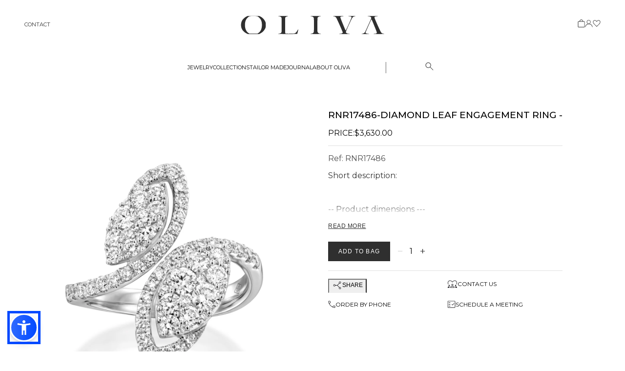

--- FILE ---
content_type: text/html
request_url: https://olivacom.com/products/rnr17486
body_size: 28832
content:
<!DOCTYPE html><html lang="en"><head><meta charSet="utf-8"/><meta name="viewport" content="width=device-width,initial-scale=1"/><link rel="stylesheet" href="https://cdn.shopify.com/oxygen-v2/46151/45686/95938/2513778/assets/tailwind-ByDAJr9B.css"/><link rel="stylesheet" href="https://cdn.shopify.com/oxygen-v2/46151/45686/95938/2513778/assets/reset-AW1QIx2c.css"/><link rel="stylesheet" href="https://cdn.shopify.com/oxygen-v2/46151/45686/95938/2513778/assets/app-B9WY_Yzj.css"/><link rel="stylesheet" href="https://cdn.shopify.com/oxygen-v2/46151/45686/95938/2513778/assets/cart-BMUNqxd6.css"/><title>Oliva | RNR17486-Diamond leaf engagement ring -</title><meta rel="canonical" href="/products/rnr17486"/><link rel="preconnect" href="https://cdn.shopify.com"/><link rel="preconnect" href="https://shop.app"/><link rel="icon" type="image/svg+xml" href="https://cdn.shopify.com/oxygen-v2/46151/45686/95938/2513778/assets/favicon-DTAdFZxc.svg"/><script defer="" nonce="f409548c297bc92d1067be617150f1b6" src="https://cdn.jsdelivr.net/npm/sienna-accessibility@latest/dist/sienna-accessibility.umd.js"></script></head><body class="font-montserrat"><div aria-modal="true" class="overlay " role="dialog"><button class="close-outside"></button><aside><header><h3><!--$--><span>SHOPPING BAG <!-- -->(0)</span><!--/$--></h3><button class="close reset" aria-label="Close"><svg xmlns="http://www.w3.org/2000/svg" width="24" height="24" viewBox="0 0 24 24" fill="none"><path d="M6.93563 18L6 17.0644L11.0801 11.9839L6 6.93563L6.93563 6L12.0161 11.0801L17.0644 6L18 6.93563L12.9199 11.9839L18 17.0644L17.0644 18L12.0161 12.9199L6.93563 18Z" fill="#2F2F2F" fill-opacity="0.4"></path></svg></button></header><main><!--$--><div class="cart-main "><div class="cart-empty"><p class="cart-empty-message">Looks like you haven’t added anything yet, let’s get you started!</p><a class="button reverse" href="/" data-discover="true">Continue shopping →</a></div></div><!--/$--></main></aside></div><div aria-modal="true" class="overlay " role="dialog"><button class="close-outside"></button><aside><header><h3>SEARCH</h3><button class="close reset" aria-label="Close"><svg xmlns="http://www.w3.org/2000/svg" width="24" height="24" viewBox="0 0 24 24" fill="none"><path d="M6.93563 18L6 17.0644L11.0801 11.9839L6 6.93563L6.93563 6L12.0161 11.0801L17.0644 6L18 6.93563L12.9199 11.9839L18 17.0644L17.0644 18L12.0161 12.9199L6.93563 18Z" fill="#2F2F2F" fill-opacity="0.4"></path></svg></button></header><main><div class="predictive-search"><br/><form method="get" action="/" class="predictive-search-form" data-discover="true"><input name="q" placeholder="Search" type="search" list=":R4b5:"/> <button>Search</button></form></div></main></aside></div><div aria-modal="true" class="overlay " role="dialog"><button class="close-outside"></button><aside><header><h3>MENU</h3><button class="close reset" aria-label="Close"><svg xmlns="http://www.w3.org/2000/svg" width="24" height="24" viewBox="0 0 24 24" fill="none"><path d="M6.93563 18L6 17.0644L11.0801 11.9839L6 6.93563L6.93563 6L12.0161 11.0801L17.0644 6L18 6.93563L12.9199 11.9839L18 17.0644L17.0644 18L12.0161 12.9199L6.93563 18Z" fill="#2F2F2F" fill-opacity="0.4"></path></svg></button></header><main><div class="mobile-menu-content"><nav class="mobile-menu-nav"><nav class="header-menu-mobile" role="navigation"><a class="" style="color:black" href="/" data-discover="true">Home</a><a aria-current="page" class="header-menu-item  header-menu-item-trigger active" style="color:black" href="/products/rnr17486" data-discover="true">Jewelry</a><a aria-current="page" class="header-menu-item  header-menu-item-trigger active" style="color:black" href="/products/rnr17486" data-discover="true">Collections</a><a class="header-menu-item  " style="color:black" href="/tailor-made" data-discover="true">Tailor Made </a><a class="header-menu-item  " style="color:black" href="/blogs" data-discover="true">Journal</a><a class="header-menu-item  " style="color:black" href="/about" data-discover="true">about oliva</a></nav></nav><div class="mobile-menu-section"><h4 class="mobile-menu-section-title">Account</h4><div class="mobile-menu-links"><a class="mobile-menu-link" href="/account" data-discover="true"><svg width="17" height="16" viewBox="0 0 17 16" fill="none" xmlns="http://www.w3.org/2000/svg"><path d="M8.5 8.80188C4.22859 8.80188 0.720718 11.4273 0.510017 15.6019C0.498882 15.8225 0.679086 16.0019 0.9 16.0019C1.12091 16.0019 1.2984 15.8222 1.31555 15.602C1.57702 12.2457 5.09057 9.60188 8.5 9.60188C11.9094 9.60188 15.423 12.2457 15.6844 15.602C15.7016 15.8222 15.8791 16.0019 16.1 16.0019C16.3209 16.0019 16.5011 15.8225 16.49 15.6019C16.2793 11.4273 12.7714 8.80188 8.5 8.80188Z" fill="#2F2F2F"></path><circle cx="8.10019" cy="4.80188" r="3.96" stroke="#2F2F2F" stroke-width="0.88"></circle></svg><span>My Account</span></a><a class="mobile-menu-link" href="/wishlist" data-discover="true"><svg width="19" height="16" viewBox="0 0 19 16" fill="none" xmlns="http://www.w3.org/2000/svg"><path d="M9.5 16.0038L8.74225 15.3193C7.11025 13.8283 5.76025 12.552 4.69225 11.4905C3.62442 10.4288 2.7815 9.49258 2.1635 8.68175C1.5455 7.87092 1.11375 7.13725 0.86825 6.48075C0.62275 5.82442 0.5 5.16417 0.5 4.5C0.5 3.22817 0.932084 2.16025 1.79625 1.29625C2.66025 0.432083 3.72817 0 5 0C5.8795 0 6.7045 0.225 7.475 0.675C8.2455 1.125 8.9205 1.7795 9.5 2.6385C10.0795 1.7795 10.7545 1.125 11.525 0.675C12.2955 0.225 13.1205 0 14 0C15.2718 0 16.3398 0.432083 17.2038 1.29625C18.0679 2.16025 18.5 3.22817 18.5 4.5C18.5 5.16417 18.3773 5.82442 18.1318 6.48075C17.8862 7.13725 17.4545 7.87092 16.8365 8.68175C16.2185 9.49258 15.3787 10.4288 14.3173 11.4905C13.2558 12.552 11.9026 13.8283 10.2578 15.3193L9.5 16.0038ZM9.5 14.65C11.1 13.2038 12.4167 11.9651 13.45 10.9338C14.4833 9.90225 15.3 9.00733 15.9 8.249C16.5 7.49067 16.9167 6.81892 17.15 6.23375C17.3833 5.64842 17.5 5.0705 17.5 4.5C17.5 3.5 17.1667 2.66667 16.5 2C15.8333 1.33333 15 1 14 1C13.2038 1 12.4692 1.22725 11.7962 1.68175C11.1231 2.13625 10.5205 2.8205 9.9885 3.7345H9.0115C8.46667 2.80767 7.86092 2.12017 7.19425 1.672C6.52758 1.224 5.79617 1 5 1C4.01283 1 3.18267 1.33333 2.5095 2C1.8365 2.66667 1.5 3.5 1.5 4.5C1.5 5.0705 1.61667 5.64842 1.85 6.23375C2.08333 6.81892 2.5 7.49067 3.1 8.249C3.7 9.00733 4.51667 9.899 5.55 10.924C6.58333 11.949 7.9 13.191 9.5 14.65Z" fill="#2F2F2F"></path></svg><span>Wishlist</span></a></div></div><div class="mobile-menu-section"><h4 class="mobile-menu-section-title">Customer Care</h4><div class="mobile-menu-links"><a class="mobile-menu-link" href="/contact" data-discover="true"><span>Contact Us</span></a><a class="mobile-menu-link" href="/pages/frequently-asked-questions" data-discover="true"><span>FAQ</span></a><a class="mobile-menu-link" href="/pages/website-accessibility" data-discover="true"><span>Accessibility</span></a></div></div></div></main></aside></div><div aria-modal="true" class="overlay " role="dialog"><button class="close-outside"></button><aside><header><h3>COLLECTIONS</h3><button class="close reset" aria-label="Close"><svg xmlns="http://www.w3.org/2000/svg" width="24" height="24" viewBox="0 0 24 24" fill="none"><path d="M6.93563 18L6 17.0644L11.0801 11.9839L6 6.93563L6.93563 6L12.0161 11.0801L17.0644 6L18 6.93563L12.9199 11.9839L18 17.0644L17.0644 18L12.0161 12.9199L6.93563 18Z" fill="#2F2F2F" fill-opacity="0.4"></path></svg></button></header><main><div class="collections-aside-content"><div class="header-search-section"><h3 class="header-search-section-title">Collections</h3><div class="header-search-collections-grid"><a class="header-search-collection-card" href="/collections/earrings" data-discover="true"><img src="https://cdn.shopify.com/s/files/1/3010/1578/collections/noambah2_httpss.mj.runjd1Ki5ltGmI_httpss.mj.runmA_Q8L_hURg_ht_0_7952a0ec-683d-48bc-8445-6bd270316df1.png?v=1761091485" alt="EARRINGS" class="header-search-collection-image"/><div class="header-search-collection-name">EARRINGS</div></a><a class="header-search-collection-card" href="/collections/necklaces-1" data-discover="true"><img src="https://cdn.shopify.com/s/files/1/3010/1578/collections/noambah2_httpss.mj.runzNIvG7Sd_MI_luxury_close-up_of_a_woman__004216de-a185-4e35-a8cb-177e704cc617_2.png?v=1761091175" alt="NECKLACES" class="header-search-collection-image"/><div class="header-search-collection-name">NECKLACES</div></a><a class="header-search-collection-card" href="/collections/rings-1" data-discover="true"><img src="https://cdn.shopify.com/s/files/1/3010/1578/collections/4ad532e1916cb5084ac7c602db6aa1e46fccda26.png?v=1761090966" alt="RINGS" class="header-search-collection-image"/><div class="header-search-collection-name">RINGS</div></a><a class="header-search-collection-card" href="/collections/bracelets" data-discover="true"><img src="https://cdn.shopify.com/s/files/1/3010/1578/collections/4ad532e1916cb5084ac7c602db6aa1e46fccda26_20938e42-6707-4a5c-b07f-2dc8196adaee.png?v=1761090868" alt="BRACELETS" class="header-search-collection-image"/><div class="header-search-collection-name">BRACELETS</div></a></div></div></div></main></aside></div><header class="header border-b border-gray-200  header-no-transition  "><div class="header-mobile"><div class="header-mobile-left"><button class="mobile-menu-toggle" aria-label="Open menu"><svg width="24" height="24" viewBox="0 0 24 24" fill="none" xmlns="http://www.w3.org/2000/svg"><path d="M3 12H21M3 6H21M3 18H21" stroke="#2F2F2F" stroke-width="2" stroke-linecap="round" stroke-linejoin="round"></path></svg></button></div><div class="header-mobile-center"><a class="logo-link" href="/" data-discover="true"><svg viewBox="0 0 302 39" fill="none" xmlns="http://www.w3.org/2000/svg" class="logo-svg "><g clip-path="url(#clip0_498_404)"><path d="M12.0704 1.91946C8.85498 3.54803 4.51212 7.51507 3.09234 10.1458C-0.290075 16.2843 -0.0395259 24.4689 3.6352 30.0228C5.4308 32.737 9.02201 35.8272 12.1539 37.3722L14.7429 38.6667H26.8528H38.9627L41.5517 37.3305C45.644 35.2425 49.2352 31.6931 51.0726 27.8931C52.6594 24.7612 52.6594 24.6777 52.6594 19.6667C52.6594 14.6557 52.6594 14.5722 51.1143 11.4403C49.1934 7.64034 45.477 3.92386 41.5517 1.96122L38.9627 0.666718H26.7693H14.5759L12.0704 1.91946ZM35.6638 1.79419C37.9605 2.8799 41.3011 6.3876 42.5539 9.06012C44.0989 12.359 44.6 14.9063 44.6418 19.4579C44.7253 27.392 42.011 33.4887 37.0418 36.6206L35.1627 37.8316H26.7693H18.3341L16.4132 36.537C11.5275 33.3217 9.02201 27.6008 9.02201 19.6667C9.02201 12.8601 10.7341 8.05793 14.4506 4.42496C17.7077 1.25133 18.2088 1.0843 26.6857 1.0843C32.9077 1.0843 34.411 1.20957 35.6638 1.79419Z" fill="#2F2F2F"></path><path d="M78.9671 1.08451C79.0924 1.29331 79.8858 1.5021 80.6792 1.5021C82.3495 1.5021 84.0198 2.25375 85.2308 3.59001C86.0242 4.46693 86.066 5.09331 86.066 19.6669C86.066 34.2406 86.0242 34.8669 85.2308 35.7439C84.1451 36.9966 82.099 37.8318 80.2198 37.8318C79.4264 37.8318 78.7583 37.9988 78.7583 38.2493C78.7583 38.5417 85.7319 38.6669 98.8023 38.6669C109.826 38.6669 118.846 38.5417 118.846 38.3329C118.846 38.1658 119.389 36.0362 120.057 33.5724C121.435 28.4362 120.976 27.4757 119.055 31.401C117.593 34.4076 115.339 36.6625 113.167 37.3307C111.371 37.8318 95.2946 38.0823 94.0418 37.5812C93.4572 37.3724 93.3737 35.4933 93.3737 20.8362V4.34166L94.5429 3.17243C95.2946 2.46254 96.422 1.87792 97.3825 1.71089C101.892 0.95924 99.9715 0.708691 89.699 0.708691C82.4748 0.666935 78.8001 0.79221 78.9671 1.08451Z" fill="#2F2F2F"></path><path d="M146.616 1.08451C146.741 1.2933 147.576 1.50209 148.453 1.50209C150.29 1.50209 152.587 2.88012 153.38 4.42517C154.132 5.88671 154.132 33.4054 153.38 34.8669C152.587 36.4955 150.791 37.4977 148.536 37.7482C147.367 37.8318 146.407 38.0823 146.407 38.2911C146.407 38.4999 151.376 38.6669 157.473 38.6669C164.572 38.6669 168.539 38.4999 168.539 38.2493C168.539 37.9988 167.829 37.8318 166.994 37.8318C164.78 37.8318 162.609 36.6208 161.732 34.9087C161.064 33.5724 161.022 32.1526 161.106 18.9988C161.231 5.17682 161.273 4.46693 162.066 3.59001C163.11 2.42078 165.198 1.50209 166.827 1.50209C167.495 1.50209 168.205 1.2933 168.33 1.08451C168.497 0.792206 164.78 0.666931 157.473 0.666931C150.165 0.666931 146.448 0.792206 146.616 1.08451Z" fill="#2F2F2F"></path><path d="M194.011 1.08451C194.011 1.2933 194.596 1.50209 195.264 1.50209C197.185 1.50209 199.231 2.50429 200.4 4.04935C201.862 6.01199 214.515 34.4911 214.389 35.5351C214.222 36.7461 211.717 37.8318 209.169 37.8318C207.958 37.8318 206.956 37.9988 206.956 38.2493C206.956 38.4999 210.923 38.6669 218.064 38.6669C225.33 38.6669 229.046 38.5417 228.879 38.2493C228.754 37.9988 227.752 37.8318 226.666 37.8318C224.035 37.79 221.279 36.5373 220.945 35.201C220.737 34.4493 221.405 32.4032 223.367 27.9351C228.754 15.6164 233.807 5.00979 234.893 3.84056C236.104 2.50429 238.15 1.50209 239.695 1.50209C240.279 1.50209 240.864 1.2933 240.989 1.08451C241.156 0.792206 238.567 0.666931 233.473 0.666931C229.213 0.666931 225.789 0.833961 225.915 1.001C226.04 1.20979 227.209 1.41858 228.545 1.46033C231.301 1.54385 232.846 2.33726 232.846 3.71528C232.846 4.92627 220.987 31.401 220.486 31.2757C220.277 31.234 219.024 28.5197 217.688 25.2208C216.352 21.9219 213.846 15.8252 212.134 11.6076C210.339 7.26473 209.128 3.63176 209.253 3.21418C209.587 2.17023 211.257 1.50209 213.638 1.50209C214.765 1.50209 215.809 1.2933 215.934 1.08451C216.101 0.792206 212.385 0.666931 205.119 0.666931C197.978 0.666931 194.011 0.833961 194.011 1.08451Z" fill="#2F2F2F"></path><path d="M266.42 1.001C266.545 1.20979 267.506 1.37682 268.55 1.46033C272.057 1.62737 274.187 2.92188 274.187 4.84275C274.187 5.46913 273.644 7.18122 272.976 8.64275C272.308 10.1043 269.385 16.5768 266.462 23.0076C263.58 29.4384 260.866 35.034 260.49 35.4515C259.446 36.6208 256.857 37.8318 255.437 37.8318C254.769 37.8318 254.059 37.9988 253.934 38.2493C253.767 38.5417 256.44 38.6669 261.618 38.6669C266.67 38.6669 269.593 38.4999 269.593 38.2493C269.593 37.9988 268.591 37.8318 267.339 37.8318C264.582 37.8318 262.62 37.1636 262.286 36.1197C262.161 35.7021 262.369 34.5329 262.829 33.5724C263.288 32.5702 266.002 26.4318 268.925 19.8757C271.848 13.3197 274.396 7.84935 274.521 7.68231C274.688 7.51528 276.191 10.6889 277.82 14.7812C279.49 18.8318 282.037 25.179 283.541 28.8537C286.422 35.9526 286.506 36.6208 284.376 37.4142C283.791 37.6647 282.372 37.8318 281.244 37.8318C280.117 37.8318 279.198 37.9988 279.198 38.2493C279.198 38.4999 283.165 38.6669 290.264 38.6669C297.363 38.6669 301.33 38.4999 301.33 38.2493C301.33 37.9988 300.745 37.8318 300.077 37.8318C298.365 37.8318 296.319 36.9131 295.15 35.6603C294.106 34.5329 290.222 26.3065 284.251 12.6098C280.117 3.17242 280.075 2.7966 282.622 1.96144C283.374 1.71089 284.919 1.50209 286.004 1.41858C287.132 1.37682 288.092 1.20979 288.218 1.001C288.343 0.833961 283.415 0.666931 277.319 0.666931C271.222 0.666931 266.295 0.833961 266.42 1.001Z" fill="#2F2F2F"></path></g><defs><clipPath id="clip0_498_404"><rect width="300.659" height="38" fill="white" transform="translate(0.669922 0.666504)"></rect></clipPath></defs></svg></a></div><div class="header-mobile-right"><button class="mobile-search-toggle" aria-label="Search"><svg width="17" height="16" viewBox="0 0 17 16" fill="none" xmlns="http://www.w3.org/2000/svg"><path fill-rule="evenodd" clip-rule="evenodd" d="M9.6943 9.88544L15.4634 15.6545C15.6542 15.8453 15.9635 15.8454 16.1544 15.6546C16.3452 15.4638 16.3453 15.1544 16.1544 14.9635L10.3854 9.1943C10.7761 8.74363 11.0916 8.20092 11.3319 7.56617C11.5723 6.93143 11.6925 6.27479 11.6925 5.59626C11.6925 4.03511 11.1501 2.71207 10.0654 1.62715C8.98045 0.542382 7.65742 0 6.09627 0C4.53512 0 3.21208 0.542382 2.12715 1.62715C1.04238 2.71207 0.5 4.03511 0.5 5.59626C0.5 7.15741 1.04238 8.48045 2.12715 9.56538C3.21208 10.6501 4.53512 11.1925 6.09627 11.1925C6.7372 11.1925 7.37503 11.0786 8.00978 10.8507C8.64453 10.6229 9.20603 10.3011 9.6943 9.88544ZM9.3779 8.8779C8.48584 9.76997 7.39196 10.216 6.09627 10.216C4.80041 10.216 3.70653 9.76997 2.81463 8.8779C1.92256 7.986 1.47653 6.89212 1.47653 5.59626C1.47653 4.30041 1.92256 3.20653 2.81463 2.31463C3.70653 1.42256 4.80041 0.976533 6.09627 0.976533C7.39196 0.976533 8.48584 1.42256 9.3779 2.31463C10.27 3.20653 10.716 4.30041 10.716 5.59626C10.716 6.89212 10.27 7.986 9.3779 8.8779Z" fill="#2F2F2F"></path></svg></button><!--$--><a href="/cart" class="mobile-cart-toggle" aria-label="Open cart, 0 items" style="position:relative"><svg width="15" height="16" viewBox="0 0 15 16" fill="none" xmlns="http://www.w3.org/2000/svg"><path fill-rule="evenodd" clip-rule="evenodd" d="M0.913 15.5823C1.18848 15.862 1.522 16.0019 1.91356 16.0019H13.0864C13.478 16.0019 13.8115 15.862 14.087 15.5823C14.3623 15.3025 14.5 14.9637 14.5 14.5659V4.99343C14.5 4.59565 14.3623 4.25684 14.087 3.97699C13.8115 3.69728 13.478 3.55743 13.0864 3.55743H11C11 2.56706 10.6604 1.72691 9.98106 1.03699C9.30192 0.346914 8.4749 0.00187683 7.5 0.00187683C6.5251 0.00187683 5.69808 0.346914 5.01894 1.03699C4.33965 1.72691 4 2.56706 4 3.55743H1.91356C1.522 3.55743 1.18848 3.69728 0.913 3.97699C0.637667 4.25684 0.5 4.59565 0.5 4.99343V14.5659C0.5 14.9637 0.637667 15.3025 0.913 15.5823ZM13.4568 14.9421C13.3446 15.056 13.2212 15.113 13.0864 15.113H1.91356C1.77881 15.113 1.65536 15.056 1.54322 14.9421C1.43107 14.8282 1.375 14.7028 1.375 14.5659V4.99343C1.375 4.85654 1.43107 4.73114 1.54322 4.61721C1.65536 4.50328 1.77881 4.44632 1.91356 4.44632H13.0864C13.2212 4.44632 13.3446 4.50328 13.4568 4.61721C13.5689 4.73114 13.625 4.85654 13.625 4.99343V14.5659C13.625 14.7028 13.5689 14.8282 13.4568 14.9421ZM10.125 3.55743H4.875C4.875 2.81669 5.13021 2.18706 5.64062 1.66854C6.15104 1.15003 6.77083 0.890766 7.5 0.890766C8.22917 0.890766 8.84896 1.15003 9.35938 1.66854C9.86979 2.18706 10.125 2.81669 10.125 3.55743Z" fill="#2F2F2F"></path></svg></a><!--/$--></div></div><div class="header-top"><div class="header-top-left"><a class="header-top-link text-[#2F2F2F] font-montserrat text-base font-normal font-variant-all-small-caps" href="/contact" data-discover="true">Contact</a></div><div class="header-top-right"><div class="header-icon-group"><!--$--><a href="/cart" class="header-icon" aria-label="Open cart, 0 items" style="position:relative"><svg width="15" height="16" viewBox="0 0 15 16" fill="none" xmlns="http://www.w3.org/2000/svg"><path fill-rule="evenodd" clip-rule="evenodd" d="M0.913 15.5823C1.18848 15.862 1.522 16.0019 1.91356 16.0019H13.0864C13.478 16.0019 13.8115 15.862 14.087 15.5823C14.3623 15.3025 14.5 14.9637 14.5 14.5659V4.99343C14.5 4.59565 14.3623 4.25684 14.087 3.97699C13.8115 3.69728 13.478 3.55743 13.0864 3.55743H11C11 2.56706 10.6604 1.72691 9.98106 1.03699C9.30192 0.346914 8.4749 0.00187683 7.5 0.00187683C6.5251 0.00187683 5.69808 0.346914 5.01894 1.03699C4.33965 1.72691 4 2.56706 4 3.55743H1.91356C1.522 3.55743 1.18848 3.69728 0.913 3.97699C0.637667 4.25684 0.5 4.59565 0.5 4.99343V14.5659C0.5 14.9637 0.637667 15.3025 0.913 15.5823ZM13.4568 14.9421C13.3446 15.056 13.2212 15.113 13.0864 15.113H1.91356C1.77881 15.113 1.65536 15.056 1.54322 14.9421C1.43107 14.8282 1.375 14.7028 1.375 14.5659V4.99343C1.375 4.85654 1.43107 4.73114 1.54322 4.61721C1.65536 4.50328 1.77881 4.44632 1.91356 4.44632H13.0864C13.2212 4.44632 13.3446 4.50328 13.4568 4.61721C13.5689 4.73114 13.625 4.85654 13.625 4.99343V14.5659C13.625 14.7028 13.5689 14.8282 13.4568 14.9421ZM10.125 3.55743H4.875C4.875 2.81669 5.13021 2.18706 5.64062 1.66854C6.15104 1.15003 6.77083 0.890766 7.5 0.890766C8.22917 0.890766 8.84896 1.15003 9.35938 1.66854C9.86979 2.18706 10.125 2.81669 10.125 3.55743Z" fill="#2F2F2F"></path></svg></a><!--/$--><a class="header-icon" href="/account" data-discover="true"><svg width="17" height="16" viewBox="0 0 17 16" fill="none" xmlns="http://www.w3.org/2000/svg"><path d="M8.5 8.80188C4.22859 8.80188 0.720718 11.4273 0.510017 15.6019C0.498882 15.8225 0.679086 16.0019 0.9 16.0019C1.12091 16.0019 1.2984 15.8222 1.31555 15.602C1.57702 12.2457 5.09057 9.60188 8.5 9.60188C11.9094 9.60188 15.423 12.2457 15.6844 15.602C15.7016 15.8222 15.8791 16.0019 16.1 16.0019C16.3209 16.0019 16.5011 15.8225 16.49 15.6019C16.2793 11.4273 12.7714 8.80188 8.5 8.80188Z" fill="#2F2F2F"></path><circle cx="8.10019" cy="4.80188" r="3.96" stroke="#2F2F2F" stroke-width="0.88"></circle></svg></a><a class="header-icon" href="/wishlist" data-discover="true"><svg width="19" height="16" viewBox="0 0 19 16" fill="none" xmlns="http://www.w3.org/2000/svg"><path d="M9.5 16.0038L8.74225 15.3193C7.11025 13.8283 5.76025 12.552 4.69225 11.4905C3.62442 10.4288 2.7815 9.49258 2.1635 8.68175C1.5455 7.87092 1.11375 7.13725 0.86825 6.48075C0.62275 5.82442 0.5 5.16417 0.5 4.5C0.5 3.22817 0.932084 2.16025 1.79625 1.29625C2.66025 0.432083 3.72817 0 5 0C5.8795 0 6.7045 0.225 7.475 0.675C8.2455 1.125 8.9205 1.7795 9.5 2.6385C10.0795 1.7795 10.7545 1.125 11.525 0.675C12.2955 0.225 13.1205 0 14 0C15.2718 0 16.3398 0.432083 17.2038 1.29625C18.0679 2.16025 18.5 3.22817 18.5 4.5C18.5 5.16417 18.3773 5.82442 18.1318 6.48075C17.8862 7.13725 17.4545 7.87092 16.8365 8.68175C16.2185 9.49258 15.3787 10.4288 14.3173 11.4905C13.2558 12.552 11.9026 13.8283 10.2578 15.3193L9.5 16.0038ZM9.5 14.65C11.1 13.2038 12.4167 11.9651 13.45 10.9338C14.4833 9.90225 15.3 9.00733 15.9 8.249C16.5 7.49067 16.9167 6.81892 17.15 6.23375C17.3833 5.64842 17.5 5.0705 17.5 4.5C17.5 3.5 17.1667 2.66667 16.5 2C15.8333 1.33333 15 1 14 1C13.2038 1 12.4692 1.22725 11.7962 1.68175C11.1231 2.13625 10.5205 2.8205 9.9885 3.7345H9.0115C8.46667 2.80767 7.86092 2.12017 7.19425 1.672C6.52758 1.224 5.79617 1 5 1C4.01283 1 3.18267 1.33333 2.5095 2C1.8365 2.66667 1.5 3.5 1.5 4.5C1.5 5.0705 1.61667 5.64842 1.85 6.23375C2.08333 6.81892 2.5 7.49067 3.1 8.249C3.7 9.00733 4.51667 9.899 5.55 10.924C6.58333 11.949 7.9 13.191 9.5 14.65Z" fill="#2F2F2F"></path></svg></a></div></div></div><div class="header-main"><div class="header-center"><a class="logo-link" href="/" data-discover="true"><svg viewBox="0 0 302 39" fill="none" xmlns="http://www.w3.org/2000/svg" class="logo-svg "><g clip-path="url(#clip0_498_404)"><path d="M12.0704 1.91946C8.85498 3.54803 4.51212 7.51507 3.09234 10.1458C-0.290075 16.2843 -0.0395259 24.4689 3.6352 30.0228C5.4308 32.737 9.02201 35.8272 12.1539 37.3722L14.7429 38.6667H26.8528H38.9627L41.5517 37.3305C45.644 35.2425 49.2352 31.6931 51.0726 27.8931C52.6594 24.7612 52.6594 24.6777 52.6594 19.6667C52.6594 14.6557 52.6594 14.5722 51.1143 11.4403C49.1934 7.64034 45.477 3.92386 41.5517 1.96122L38.9627 0.666718H26.7693H14.5759L12.0704 1.91946ZM35.6638 1.79419C37.9605 2.8799 41.3011 6.3876 42.5539 9.06012C44.0989 12.359 44.6 14.9063 44.6418 19.4579C44.7253 27.392 42.011 33.4887 37.0418 36.6206L35.1627 37.8316H26.7693H18.3341L16.4132 36.537C11.5275 33.3217 9.02201 27.6008 9.02201 19.6667C9.02201 12.8601 10.7341 8.05793 14.4506 4.42496C17.7077 1.25133 18.2088 1.0843 26.6857 1.0843C32.9077 1.0843 34.411 1.20957 35.6638 1.79419Z" fill="#2F2F2F"></path><path d="M78.9671 1.08451C79.0924 1.29331 79.8858 1.5021 80.6792 1.5021C82.3495 1.5021 84.0198 2.25375 85.2308 3.59001C86.0242 4.46693 86.066 5.09331 86.066 19.6669C86.066 34.2406 86.0242 34.8669 85.2308 35.7439C84.1451 36.9966 82.099 37.8318 80.2198 37.8318C79.4264 37.8318 78.7583 37.9988 78.7583 38.2493C78.7583 38.5417 85.7319 38.6669 98.8023 38.6669C109.826 38.6669 118.846 38.5417 118.846 38.3329C118.846 38.1658 119.389 36.0362 120.057 33.5724C121.435 28.4362 120.976 27.4757 119.055 31.401C117.593 34.4076 115.339 36.6625 113.167 37.3307C111.371 37.8318 95.2946 38.0823 94.0418 37.5812C93.4572 37.3724 93.3737 35.4933 93.3737 20.8362V4.34166L94.5429 3.17243C95.2946 2.46254 96.422 1.87792 97.3825 1.71089C101.892 0.95924 99.9715 0.708691 89.699 0.708691C82.4748 0.666935 78.8001 0.79221 78.9671 1.08451Z" fill="#2F2F2F"></path><path d="M146.616 1.08451C146.741 1.2933 147.576 1.50209 148.453 1.50209C150.29 1.50209 152.587 2.88012 153.38 4.42517C154.132 5.88671 154.132 33.4054 153.38 34.8669C152.587 36.4955 150.791 37.4977 148.536 37.7482C147.367 37.8318 146.407 38.0823 146.407 38.2911C146.407 38.4999 151.376 38.6669 157.473 38.6669C164.572 38.6669 168.539 38.4999 168.539 38.2493C168.539 37.9988 167.829 37.8318 166.994 37.8318C164.78 37.8318 162.609 36.6208 161.732 34.9087C161.064 33.5724 161.022 32.1526 161.106 18.9988C161.231 5.17682 161.273 4.46693 162.066 3.59001C163.11 2.42078 165.198 1.50209 166.827 1.50209C167.495 1.50209 168.205 1.2933 168.33 1.08451C168.497 0.792206 164.78 0.666931 157.473 0.666931C150.165 0.666931 146.448 0.792206 146.616 1.08451Z" fill="#2F2F2F"></path><path d="M194.011 1.08451C194.011 1.2933 194.596 1.50209 195.264 1.50209C197.185 1.50209 199.231 2.50429 200.4 4.04935C201.862 6.01199 214.515 34.4911 214.389 35.5351C214.222 36.7461 211.717 37.8318 209.169 37.8318C207.958 37.8318 206.956 37.9988 206.956 38.2493C206.956 38.4999 210.923 38.6669 218.064 38.6669C225.33 38.6669 229.046 38.5417 228.879 38.2493C228.754 37.9988 227.752 37.8318 226.666 37.8318C224.035 37.79 221.279 36.5373 220.945 35.201C220.737 34.4493 221.405 32.4032 223.367 27.9351C228.754 15.6164 233.807 5.00979 234.893 3.84056C236.104 2.50429 238.15 1.50209 239.695 1.50209C240.279 1.50209 240.864 1.2933 240.989 1.08451C241.156 0.792206 238.567 0.666931 233.473 0.666931C229.213 0.666931 225.789 0.833961 225.915 1.001C226.04 1.20979 227.209 1.41858 228.545 1.46033C231.301 1.54385 232.846 2.33726 232.846 3.71528C232.846 4.92627 220.987 31.401 220.486 31.2757C220.277 31.234 219.024 28.5197 217.688 25.2208C216.352 21.9219 213.846 15.8252 212.134 11.6076C210.339 7.26473 209.128 3.63176 209.253 3.21418C209.587 2.17023 211.257 1.50209 213.638 1.50209C214.765 1.50209 215.809 1.2933 215.934 1.08451C216.101 0.792206 212.385 0.666931 205.119 0.666931C197.978 0.666931 194.011 0.833961 194.011 1.08451Z" fill="#2F2F2F"></path><path d="M266.42 1.001C266.545 1.20979 267.506 1.37682 268.55 1.46033C272.057 1.62737 274.187 2.92188 274.187 4.84275C274.187 5.46913 273.644 7.18122 272.976 8.64275C272.308 10.1043 269.385 16.5768 266.462 23.0076C263.58 29.4384 260.866 35.034 260.49 35.4515C259.446 36.6208 256.857 37.8318 255.437 37.8318C254.769 37.8318 254.059 37.9988 253.934 38.2493C253.767 38.5417 256.44 38.6669 261.618 38.6669C266.67 38.6669 269.593 38.4999 269.593 38.2493C269.593 37.9988 268.591 37.8318 267.339 37.8318C264.582 37.8318 262.62 37.1636 262.286 36.1197C262.161 35.7021 262.369 34.5329 262.829 33.5724C263.288 32.5702 266.002 26.4318 268.925 19.8757C271.848 13.3197 274.396 7.84935 274.521 7.68231C274.688 7.51528 276.191 10.6889 277.82 14.7812C279.49 18.8318 282.037 25.179 283.541 28.8537C286.422 35.9526 286.506 36.6208 284.376 37.4142C283.791 37.6647 282.372 37.8318 281.244 37.8318C280.117 37.8318 279.198 37.9988 279.198 38.2493C279.198 38.4999 283.165 38.6669 290.264 38.6669C297.363 38.6669 301.33 38.4999 301.33 38.2493C301.33 37.9988 300.745 37.8318 300.077 37.8318C298.365 37.8318 296.319 36.9131 295.15 35.6603C294.106 34.5329 290.222 26.3065 284.251 12.6098C280.117 3.17242 280.075 2.7966 282.622 1.96144C283.374 1.71089 284.919 1.50209 286.004 1.41858C287.132 1.37682 288.092 1.20979 288.218 1.001C288.343 0.833961 283.415 0.666931 277.319 0.666931C271.222 0.666931 266.295 0.833961 266.42 1.001Z" fill="#2F2F2F"></path></g><defs><clipPath id="clip0_498_404"><rect width="300.659" height="38" fill="white" transform="translate(0.669922 0.666504)"></rect></clipPath></defs></svg></a></div></div><div class="header-bottom"><div class="header-menu-container"><div class="header-menu-wrapper text-[#2F2F2F] font-montserrat text-base font-normal font-variant-all-small-caps"><nav class="header-menu-desktop" role="navigation"><a class="header-menu-item  header-menu-item-trigger" style="color:black" href="/" data-discover="true">Jewelry</a><a class="header-menu-item  header-menu-item-trigger" style="color:black" href="/" data-discover="true">Collections</a><a class="header-menu-item  " style="color:black" href="/tailor-made" data-discover="true">Tailor Made </a><a class="header-menu-item  " style="color:black" href="/blogs" data-discover="true">Journal</a><a class="header-menu-item  " style="color:black" href="/about" data-discover="true">about oliva</a></nav><span class="header-menu-separator">|</span><button class="header-menu-search text-[#2F2F2F] font-montserrat text-base font-normal font-variant-all-small-caps"><span class="sr-only">Search</span><svg width="17" height="16" viewBox="0 0 17 16" fill="none" xmlns="http://www.w3.org/2000/svg"><path fill-rule="evenodd" clip-rule="evenodd" d="M9.6943 9.88544L15.4634 15.6545C15.6542 15.8453 15.9635 15.8454 16.1544 15.6546C16.3452 15.4638 16.3453 15.1544 16.1544 14.9635L10.3854 9.1943C10.7761 8.74363 11.0916 8.20092 11.3319 7.56617C11.5723 6.93143 11.6925 6.27479 11.6925 5.59626C11.6925 4.03511 11.1501 2.71207 10.0654 1.62715C8.98045 0.542382 7.65742 0 6.09627 0C4.53512 0 3.21208 0.542382 2.12715 1.62715C1.04238 2.71207 0.5 4.03511 0.5 5.59626C0.5 7.15741 1.04238 8.48045 2.12715 9.56538C3.21208 10.6501 4.53512 11.1925 6.09627 11.1925C6.7372 11.1925 7.37503 11.0786 8.00978 10.8507C8.64453 10.6229 9.20603 10.3011 9.6943 9.88544ZM9.3779 8.8779C8.48584 9.76997 7.39196 10.216 6.09627 10.216C4.80041 10.216 3.70653 9.76997 2.81463 8.8779C1.92256 7.986 1.47653 6.89212 1.47653 5.59626C1.47653 4.30041 1.92256 3.20653 2.81463 2.31463C3.70653 1.42256 4.80041 0.976533 6.09627 0.976533C7.39196 0.976533 8.48584 1.42256 9.3779 2.31463C10.27 3.20653 10.716 4.30041 10.716 5.59626C10.716 6.89212 10.27 7.986 9.3779 8.8779Z" fill="#2F2F2F"></path></svg></button></div></div></div></header><main><div class="px-4 product"><style>
  /* Product information styling */
  
  .product-title {
    font-size: 1.2rem;
    font-weight: 500;
    margin-bottom: 1rem;
  }
  
  .price-container {
    margin-bottom: 1rem;
  }
  
  .price-label {
    font-size: 0.75rem;
    margin-bottom: 0.25rem;
  }
  
  .price-amount {
    font-size: 1rem;
    font-weight: 400;
    display: flex;
    align-items: center;
    gap: 0.5rem;
  }
  
  .ref-number {
    font-size: 1rem;
    display: flex;
    align-items: center;
    gap: 0.5rem;
    opacity: 0.7;
    margin-bottom: 1rem;
  }
  
  .product-description {
    margin-bottom: 1.5rem;
  }
  
  .product-description p {
    font-size: 1rem;
    margin-bottom: 0.75rem;
    color: #333;
    white-space: pre-line;
  }
  
  /* Responsive iframe styling for embedded videos */
  .product-description iframe {
    max-width: 100%;
    width: 100%;
    height: auto;
    aspect-ratio: 16 / 9;
    border: none;
    display: block;
    margin: 1rem 0;
  }
  
  .description-content {
    overflow: visible;
    transition: max-height 0.4s ease-in-out, opacity 0.3s ease-in-out;
  }
  
  .description-content.collapsed {
    max-height: 5.6rem; /* Approximately 4 lines at 1.4 line-height */
    position: relative;
    overflow: hidden;
  }
  
  .description-content.collapsed::after {
    content: '';
    position: absolute;
    bottom: 0;
    left: 0;
    right: 0;
    height: 1.5rem;
    background: linear-gradient(transparent, white);
    pointer-events: none;
  }
  
  .description-content.expanded {
    max-height: none; /* No limit for expanded content */
    overflow: visible;
  }
  
  /* Hide iframes when collapsed */
  .description-content.collapsed iframe {
    display: none;
  }
  
  .read-more-btn {
    background: none;
    border: none;
    color: #2f2f2f;
    font-size: 0.75rem;
    font-weight: 500;
    text-transform: uppercase;
    letter-spacing: 0.5px;
    cursor: pointer;
    margin-top: 1rem;
    padding: 0;
    text-decoration: underline;
    transition: color 0.2s ease;
  }
  
  .read-more-btn:hover {
    color: #000;
  }
  
  .variant-selector {
    margin-bottom: 1.5rem;
  }
  
  .variant-option {
  }
  
  .variant-option-label {
    font-size: 0.75rem;
    font-weight: 500;
    text-transform: uppercase;
    letter-spacing: 0.5px;
    margin-bottom: 0.5rem;
    color: #2f2f2f;
  }
  
  .variant-dropdown {
    position: relative;
    width: 100%;
  }
  
  .variant-select {
    position: absolute;
    top: 0;
    left: 0;
    width: 100%;
    height: 100%;
    appearance: none;
    cursor: pointer;
    border: none;
    background: transparent;
    padding: 0;
    margin: 0;
    font: inherit;
    color: transparent;
    text-transform: uppercase;
    letter-spacing: 0.5px;
    z-index: 1;
  }
  
  .variant-select:focus {
    outline: none;
  }
  
  .variant-dropdown-button {
    position: relative;
    display: inline-flex;
    align-items: center;
    gap: 0.5rem;
    min-width: fit-content;
  }
  
  .variant-display-text {
    text-transform: uppercase;
    letter-spacing: 0.5px;
    pointer-events: none;
  }
  
  .variant-arrow {
    width: 0;
    height: 0;
    border-left: 4px solid transparent;
    border-right: 4px solid transparent;
    border-top: 6px solid currentColor;
    margin-left: 0.5rem;
    pointer-events: none;
  }
  
  .variant-select option {
    padding: 0.5rem;
    color: #2f2f2f;
  }
  
  .variant-select option:disabled {
    color: #9ca3af;
    background-color: #f3f4f6;
  }
  
  .variant-select:invalid {
    color: #6b7280;
  }

  .add-to-bag-btn {
    background-color: black;
    color: white;
    padding: 0.75rem 1.5rem;
    border: none;
    width: 100%;
    font-size: 1rem;
    cursor: pointer;
  }
  
  .divider {
    height: 1px;
    background-color: #e0e0e0;
    margin-bottom: 1rem;
  }
  
  .product-actions {
    display: grid;
    grid-template-columns: 1fr 1fr;
    grid-template-rows: 1fr 1fr;
    gap: 0.5rem;
  }
  
  .action-item {
    margin-bottom: 0.5rem;
  }
  
  .action-link {
    display: flex;
    align-items: center;
    gap: 0.5rem;
    text-decoration: none;
    cursor: pointer;
    color: inherit;
    font-size: 0.75rem;
    width: fit-content;
    border-bottom: 1px solid transparent;
    padding-bottom: 0.25rem;
    transition: border-bottom 0.2s ease;
    &:hover {
      border-bottom: 1px solid #2F2F2F;
    }
  }
  
  .icon {
    width: 1rem;
    height: 1rem;
    background-size: contain;
    background-repeat: no-repeat;
  }
  
  /* Product image gallery styling */
  @media (min-width: 768px) {
    .product-images-gallery {
      display: flex;
      flex-direction: column;
      gap: 1rem;
      margin-bottom: 2rem;
      width: 100%;
    }
    
    .product-image-main {
      height: 39.6875rem;
      align-self: stretch;
      overflow: hidden;
      border-radius: 4px;
    }
    
    .product-image-main img {
      width: 100%;
      height: 100%;
      object-fit: cover;
      transition: transform 0.3s ease;
    }
    
    .product-image-main:hover img {
      transform: scale(1.02);
    }
  }
  
  .product-images-grid {
    display: grid;
    grid-template-columns: repeat(2, 1fr);
    gap: 1rem;
    width: 100%;
  }
  
  /* Mobile: smaller gap */
  @media (max-width: 767px) {
    .product-images-grid {
      gap: 0.5rem;
    }
  }
  
  .product-image-container {
    width: 100%;
    overflow: hidden;
    border-radius: 4px;
  }
  
  /* Mobile: 1:1 aspect ratio */
  @media (max-width: 767px) {
    .product-image-container {
      aspect-ratio: 1 / 1;
    }
  }
  
  /* Desktop: fixed height */
  @media (min-width: 768px) {
    .product-image-container {
      height: 16.25rem;
    }
  }
  
  .product-image-container img {
    width: 100%;
    height: 100%;
    object-fit: cover;
    transition: transform 0.3s ease;
  }
  
  .product-image-container:hover img {
    transform: scale(1.05);
  }
  
  @media (min-width: 768px) and (max-width: 1200px) {
    .product-image-container {
      height: 15rem;
    }
  }
  
  @media (min-width: 768px) and (max-width: 991px) {
    .product-image-main {
      height: 25rem;
    }
    
    .product-images-grid {
      gap: 0.75rem;
    }
    
    .product-image-container {
      height: 12rem;
    }
  }
  
  /* Image preview loader */
  .image-preview-loader {
    position: absolute;
    top: 50%;
    left: 50%;
    transform: translate(-50%, -50%);
    z-index: 1001;
  }
  
  .loader-spinner {
    width: 50px;
    height: 50px;
    border: 4px solid rgba(255, 255, 255, 0.3);
    border-top: 4px solid white;
    border-radius: 50%;
    animation: spin 1s linear infinite;
  }
  
  @keyframes spin {
    0% { transform: rotate(0deg); }
    100% { transform: rotate(360deg); }
  }
  
  .image-preview-content.loading .image-preview-close,
  .image-preview-content.loading .image-preview-nav,
  .image-preview-content.loading .image-preview-counter {
    opacity: 0;
    pointer-events: none;
  }
  
  .image-preview-content.loading .image-preview-image {
    opacity: 0;
  }
</style><div class="pb-4 product-images-gallery"><div class="product-image-main" style="cursor:zoom-in"><img alt="RNR17486-Diamond leaf engagement ring -" decoding="async" height="100" loading="lazy" sizes="(min-width: 45em) 100vw, 100vw" src="https://cdn.shopify.com/s/files/1/3010/1578/products/20171102-web_res_1500-3.jpg?v=1519823779&amp;width=100&amp;height=100&amp;crop=center" srcSet="https://cdn.shopify.com/s/files/1/3010/1578/products/20171102-web_res_1500-3.jpg?v=1519823779&amp;width=200&amp;height=200&amp;crop=center 200w, https://cdn.shopify.com/s/files/1/3010/1578/products/20171102-web_res_1500-3.jpg?v=1519823779&amp;width=400&amp;height=400&amp;crop=center 400w, https://cdn.shopify.com/s/files/1/3010/1578/products/20171102-web_res_1500-3.jpg?v=1519823779&amp;width=600&amp;height=600&amp;crop=center 600w, https://cdn.shopify.com/s/files/1/3010/1578/products/20171102-web_res_1500-3.jpg?v=1519823779&amp;width=800&amp;height=800&amp;crop=center 800w, https://cdn.shopify.com/s/files/1/3010/1578/products/20171102-web_res_1500-3.jpg?v=1519823779&amp;width=1000&amp;height=1000&amp;crop=center 1000w, https://cdn.shopify.com/s/files/1/3010/1578/products/20171102-web_res_1500-3.jpg?v=1519823779&amp;width=1200&amp;height=1200&amp;crop=center 1200w, https://cdn.shopify.com/s/files/1/3010/1578/products/20171102-web_res_1500-3.jpg?v=1519823779&amp;width=1400&amp;height=1400&amp;crop=center 1400w" width="100" style="width:100%;aspect-ratio:1500/1500"/></div><div class="product-images-grid"><div class="product-image-container" style="cursor:zoom-in"><img alt="RNR17486-Diamond leaf engagement ring -" decoding="async" height="100" loading="lazy" sizes="(min-width: 768px) 50vw, 50vw" src="https://cdn.shopify.com/s/files/1/3010/1578/products/207A0276aS_f7c3d1ec-39b1-4b6e-9e19-5fc6597f81b6.jpg?v=1611764208&amp;width=100&amp;height=100&amp;crop=center" srcSet="https://cdn.shopify.com/s/files/1/3010/1578/products/207A0276aS_f7c3d1ec-39b1-4b6e-9e19-5fc6597f81b6.jpg?v=1611764208&amp;width=200&amp;height=200&amp;crop=center 200w, https://cdn.shopify.com/s/files/1/3010/1578/products/207A0276aS_f7c3d1ec-39b1-4b6e-9e19-5fc6597f81b6.jpg?v=1611764208&amp;width=400&amp;height=400&amp;crop=center 400w, https://cdn.shopify.com/s/files/1/3010/1578/products/207A0276aS_f7c3d1ec-39b1-4b6e-9e19-5fc6597f81b6.jpg?v=1611764208&amp;width=600&amp;height=600&amp;crop=center 600w, https://cdn.shopify.com/s/files/1/3010/1578/products/207A0276aS_f7c3d1ec-39b1-4b6e-9e19-5fc6597f81b6.jpg?v=1611764208&amp;width=800&amp;height=800&amp;crop=center 800w, https://cdn.shopify.com/s/files/1/3010/1578/products/207A0276aS_f7c3d1ec-39b1-4b6e-9e19-5fc6597f81b6.jpg?v=1611764208&amp;width=1000&amp;height=1000&amp;crop=center 1000w, https://cdn.shopify.com/s/files/1/3010/1578/products/207A0276aS_f7c3d1ec-39b1-4b6e-9e19-5fc6597f81b6.jpg?v=1611764208&amp;width=1200&amp;height=1200&amp;crop=center 1200w, https://cdn.shopify.com/s/files/1/3010/1578/products/207A0276aS_f7c3d1ec-39b1-4b6e-9e19-5fc6597f81b6.jpg?v=1611764208&amp;width=1400&amp;height=1400&amp;crop=center 1400w" width="100" style="width:100%;aspect-ratio:1500/1500"/></div><div class="product-image-container" style="cursor:zoom-in"><img alt="RNR17486-Diamond leaf engagement ring -" decoding="async" height="100" loading="lazy" sizes="(min-width: 768px) 50vw, 50vw" src="https://cdn.shopify.com/s/files/1/3010/1578/products/20171102-web_res_1500-23.jpg?v=1611764208&amp;width=100&amp;height=100&amp;crop=center" srcSet="https://cdn.shopify.com/s/files/1/3010/1578/products/20171102-web_res_1500-23.jpg?v=1611764208&amp;width=200&amp;height=200&amp;crop=center 200w, https://cdn.shopify.com/s/files/1/3010/1578/products/20171102-web_res_1500-23.jpg?v=1611764208&amp;width=400&amp;height=400&amp;crop=center 400w, https://cdn.shopify.com/s/files/1/3010/1578/products/20171102-web_res_1500-23.jpg?v=1611764208&amp;width=600&amp;height=600&amp;crop=center 600w, https://cdn.shopify.com/s/files/1/3010/1578/products/20171102-web_res_1500-23.jpg?v=1611764208&amp;width=800&amp;height=800&amp;crop=center 800w, https://cdn.shopify.com/s/files/1/3010/1578/products/20171102-web_res_1500-23.jpg?v=1611764208&amp;width=1000&amp;height=1000&amp;crop=center 1000w, https://cdn.shopify.com/s/files/1/3010/1578/products/20171102-web_res_1500-23.jpg?v=1611764208&amp;width=1200&amp;height=1200&amp;crop=center 1200w, https://cdn.shopify.com/s/files/1/3010/1578/products/20171102-web_res_1500-23.jpg?v=1611764208&amp;width=1400&amp;height=1400&amp;crop=center 1400w" width="100" style="width:100%;aspect-ratio:1500/1500"/></div><div class="product-image-container" style="cursor:zoom-in"><img alt="RNR17486-Diamond leaf engagement ring -" decoding="async" height="100" loading="lazy" sizes="(min-width: 768px) 50vw, 50vw" src="https://cdn.shopify.com/s/files/1/3010/1578/products/20171102-web_res_1500-47.jpg?v=1611764208&amp;width=100&amp;height=100&amp;crop=center" srcSet="https://cdn.shopify.com/s/files/1/3010/1578/products/20171102-web_res_1500-47.jpg?v=1611764208&amp;width=200&amp;height=200&amp;crop=center 200w, https://cdn.shopify.com/s/files/1/3010/1578/products/20171102-web_res_1500-47.jpg?v=1611764208&amp;width=400&amp;height=400&amp;crop=center 400w, https://cdn.shopify.com/s/files/1/3010/1578/products/20171102-web_res_1500-47.jpg?v=1611764208&amp;width=600&amp;height=600&amp;crop=center 600w, https://cdn.shopify.com/s/files/1/3010/1578/products/20171102-web_res_1500-47.jpg?v=1611764208&amp;width=800&amp;height=800&amp;crop=center 800w, https://cdn.shopify.com/s/files/1/3010/1578/products/20171102-web_res_1500-47.jpg?v=1611764208&amp;width=1000&amp;height=1000&amp;crop=center 1000w, https://cdn.shopify.com/s/files/1/3010/1578/products/20171102-web_res_1500-47.jpg?v=1611764208&amp;width=1200&amp;height=1200&amp;crop=center 1200w, https://cdn.shopify.com/s/files/1/3010/1578/products/20171102-web_res_1500-47.jpg?v=1611764208&amp;width=1400&amp;height=1400&amp;crop=center 1400w" width="100" style="width:100%;aspect-ratio:1500/1500"/></div><div class="product-image-container" style="cursor:zoom-in"><img alt="RNR17486-Diamond leaf engagement ring -" decoding="async" height="100" loading="lazy" sizes="(min-width: 768px) 50vw, 50vw" src="https://cdn.shopify.com/s/files/1/3010/1578/files/wax_stamp.png?v=1761234464&amp;width=100&amp;height=100&amp;crop=center" srcSet="https://cdn.shopify.com/s/files/1/3010/1578/files/wax_stamp.png?v=1761234464&amp;width=200&amp;height=200&amp;crop=center 200w, https://cdn.shopify.com/s/files/1/3010/1578/files/wax_stamp.png?v=1761234464&amp;width=400&amp;height=400&amp;crop=center 400w, https://cdn.shopify.com/s/files/1/3010/1578/files/wax_stamp.png?v=1761234464&amp;width=600&amp;height=600&amp;crop=center 600w, https://cdn.shopify.com/s/files/1/3010/1578/files/wax_stamp.png?v=1761234464&amp;width=800&amp;height=800&amp;crop=center 800w, https://cdn.shopify.com/s/files/1/3010/1578/files/wax_stamp.png?v=1761234464&amp;width=1000&amp;height=1000&amp;crop=center 1000w, https://cdn.shopify.com/s/files/1/3010/1578/files/wax_stamp.png?v=1761234464&amp;width=1200&amp;height=1200&amp;crop=center 1200w, https://cdn.shopify.com/s/files/1/3010/1578/files/wax_stamp.png?v=1761234464&amp;width=1400&amp;height=1400&amp;crop=center 1400w" width="100" style="width:100%;aspect-ratio:1400/1400"/></div><div class="product-image-container" style="cursor:zoom-in"><img alt="RNR17486-Diamond leaf engagement ring -" decoding="async" height="100" loading="lazy" sizes="(min-width: 768px) 50vw, 50vw" src="https://cdn.shopify.com/s/files/1/3010/1578/files/jewelery_box.png?v=1761222278&amp;width=100&amp;height=100&amp;crop=center" srcSet="https://cdn.shopify.com/s/files/1/3010/1578/files/jewelery_box.png?v=1761222278&amp;width=200&amp;height=200&amp;crop=center 200w, https://cdn.shopify.com/s/files/1/3010/1578/files/jewelery_box.png?v=1761222278&amp;width=400&amp;height=400&amp;crop=center 400w, https://cdn.shopify.com/s/files/1/3010/1578/files/jewelery_box.png?v=1761222278&amp;width=600&amp;height=600&amp;crop=center 600w, https://cdn.shopify.com/s/files/1/3010/1578/files/jewelery_box.png?v=1761222278&amp;width=800&amp;height=800&amp;crop=center 800w, https://cdn.shopify.com/s/files/1/3010/1578/files/jewelery_box.png?v=1761222278&amp;width=1000&amp;height=1000&amp;crop=center 1000w" width="100" style="width:100%;aspect-ratio:1024/1024"/></div><div class="product-image-container" style="cursor:zoom-in"><img alt="RNR17486-Diamond leaf engagement ring -" decoding="async" height="100" loading="lazy" sizes="(min-width: 768px) 50vw, 50vw" src="https://cdn.shopify.com/s/files/1/3010/1578/files/gift_wrapping_oliva.png?v=1761221996&amp;width=100&amp;height=100&amp;crop=center" srcSet="https://cdn.shopify.com/s/files/1/3010/1578/files/gift_wrapping_oliva.png?v=1761221996&amp;width=200&amp;height=200&amp;crop=center 200w, https://cdn.shopify.com/s/files/1/3010/1578/files/gift_wrapping_oliva.png?v=1761221996&amp;width=400&amp;height=400&amp;crop=center 400w, https://cdn.shopify.com/s/files/1/3010/1578/files/gift_wrapping_oliva.png?v=1761221996&amp;width=600&amp;height=600&amp;crop=center 600w, https://cdn.shopify.com/s/files/1/3010/1578/files/gift_wrapping_oliva.png?v=1761221996&amp;width=800&amp;height=800&amp;crop=center 800w, https://cdn.shopify.com/s/files/1/3010/1578/files/gift_wrapping_oliva.png?v=1761221996&amp;width=1000&amp;height=1000&amp;crop=center 1000w" width="100" style="width:100%;aspect-ratio:1024/1024"/></div><div class="product-image-container" style="cursor:zoom-in"><img alt="Wax-sealed envelope with a wooden stamp on a wooden surface" decoding="async" height="100" loading="lazy" sizes="(min-width: 768px) 50vw, 50vw" src="https://cdn.shopify.com/s/files/1/3010/1578/files/image_3.png?v=1761220718&amp;width=100&amp;height=100&amp;crop=center" srcSet="https://cdn.shopify.com/s/files/1/3010/1578/files/image_3.png?v=1761220718&amp;width=200&amp;height=200&amp;crop=center 200w, https://cdn.shopify.com/s/files/1/3010/1578/files/image_3.png?v=1761220718&amp;width=400&amp;height=400&amp;crop=center 400w, https://cdn.shopify.com/s/files/1/3010/1578/files/image_3.png?v=1761220718&amp;width=600&amp;height=600&amp;crop=center 600w, https://cdn.shopify.com/s/files/1/3010/1578/files/image_3.png?v=1761220718&amp;width=800&amp;height=800&amp;crop=center 800w, https://cdn.shopify.com/s/files/1/3010/1578/files/image_3.png?v=1761220718&amp;width=1000&amp;height=1000&amp;crop=center 1000w" width="100" style="width:100%;aspect-ratio:1024/1024"/></div></div></div><div class="product-main"><h1 class="product-title">RNR17486-DIAMOND LEAF ENGAGEMENT RING -</h1><div class="price-container"><div class="price-amount"><p>PRICE:</p><div class="product-price"><div>$3,630.00</div></div></div></div><div class="divider"></div><p class="ref-number font-playfair">Ref: <!-- -->RNR17486</p><div class="product-description opacity-70 font-playfair"><div class="description-content collapsed"><div><p><span style="font-weight: 400;"></span><span style="font-weight: 400;">Short description:</span><span style="font-weight: 400;"><br></span><span style="font-weight: 400;"><br><br></span></p>
<p><span style="font-weight: 400;">-- Product dimensions ---</span></p>
<br>
<p><span style="font-weight: 400;">💎 The Bandwidth is XXX</span></p>
<br>
<p><span style="font-weight: 400;">💎 The Head height isXXX</span></p>
<br>
<p><span style="font-weight: 400;">💎 The Head size is XXXX</span></p>
<br>
<p><span style="font-weight: 400;">💎 The head height is about XXX</span></p>
<br>
<p><span style="font-weight: 400;">💎 Total Weight: 18k gold: 5.2 </span></p>
<br><br>
<p><span style="font-weight: 400;">This ring comes in various metals You can choose from:</span></p>
<br>
<p><span style="font-weight: 400;">Metal Purity: </span></p>
<p><span style="font-weight: 400;"></span><span style="font-weight: 400;">💎 14k gold ring | 18k gold ring</span></p>
<br>
<p><span style="font-weight: 400;">Available  Gold colors:  </span></p>
<p><span style="font-weight: 400;"></span><span style="font-weight: 400;">💎Rose gold: | Yellow gold | White gold</span></p>
<p><span style="font-weight: 400;"><br></span><span style="font-weight: 400;"></span><span style="font-weight: 400;">Diamonds:</span></p>
<p><span style="font-weight: 400;">💎 70</span><span style="font-weight: 400;"> </span><span style="font-weight: 400;">Round White Diamonds: 1.18 Ctw| I use only high quality clean sparkling natural diamonds ( H - VS ) </span></p>
<p><br></p>
<br></div></div><button class="read-more-btn font-montserrat">Read More</button></div><div class="add-to-bag-section"><div class="add-to-bag"><form method="post" action="/cart" data-discover="true"><input type="hidden" name="cartFormInput" value="{&quot;action&quot;:&quot;LinesAdd&quot;,&quot;inputs&quot;:{&quot;lines&quot;:[{&quot;merchandiseId&quot;:&quot;gid://shopify/ProductVariant/6909258858531&quot;,&quot;quantity&quot;:1}]}}"/><input name="analytics" type="hidden" value="{&quot;product&quot;:{&quot;id&quot;:&quot;gid://shopify/ProductVariant/6909258858531&quot;,&quot;title&quot;:&quot;Default Title&quot;,&quot;price&quot;:&quot;3630.0&quot;,&quot;variantId&quot;:&quot;gid://shopify/ProductVariant/6909258858531&quot;,&quot;variantTitle&quot;:&quot;Default Title&quot;,&quot;quantity&quot;:1}}"/><button type="submit" class="button reverse"><div>ADD TO BAG</div></button></form></div><div class="quantity-picker"><div class="quantity-input-wrapper"><button type="button" class="quantity-btn quantity-decrease" disabled="">−</button><p>1</p><button type="button" class="quantity-btn quantity-increase">+</button></div></div></div><div class="divider"></div><div class="product-actions"><div class="action-item"><button class="action-link"><svg xmlns="http://www.w3.org/2000/svg" width="21" height="21" viewBox="0 0 21 21" fill="none"><mask id="mask0_257_1471" style="mask-type:alpha" maskUnits="userSpaceOnUse" x="0" y="0" width="21" height="21"><rect y="21" width="21" height="21" transform="rotate(-90 0 21)" fill="#D9D9D9"></rect></mask><g mask="url(#mask0_257_1471)"><path d="M18.375 16.2212C18.375 16.809 18.163 17.3149 17.7389 17.7389C17.3149 18.163 16.809 18.375 16.2212 18.375C15.6333 18.375 15.1274 18.163 14.7033 17.7389C14.2793 17.3149 14.0674 16.809 14.0674 16.2212C14.0674 15.9704 14.1114 15.7264 14.1995 15.4895C14.2874 15.2526 14.4122 15.0416 14.5738 14.8564L10.6549 10.9375H6.88559C6.7857 11.4221 6.53902 11.8293 6.14556 12.1592C5.75196 12.4889 5.29638 12.6538 4.77881 12.6538C4.19096 12.6538 3.68506 12.4418 3.26113 12.0177C2.83704 11.5938 2.625 11.0879 2.625 10.5C2.625 9.91215 2.83704 9.40625 3.26113 8.98231C3.68506 8.55823 4.19096 8.34619 4.77881 8.34619C5.29638 8.34619 5.75196 8.50828 6.14556 8.83247C6.53902 9.15666 6.7857 9.56667 6.88559 10.0625H10.6549L14.5738 6.13856C14.4122 5.95335 14.2874 5.74408 14.1995 5.51075C14.1114 5.27742 14.0674 5.03344 14.0674 4.77881C14.0674 4.19096 14.2793 3.68506 14.7033 3.26112C15.1274 2.83704 15.6333 2.625 16.2212 2.625C16.809 2.625 17.3149 2.83704 17.7389 3.26112C18.163 3.68506 18.375 4.19096 18.375 4.77881C18.375 5.36667 18.163 5.87263 17.7389 6.29672C17.3149 6.72066 16.809 6.93262 16.2212 6.93262C16.0479 6.93262 15.8796 6.91389 15.7161 6.87641C15.5525 6.83878 15.4006 6.77848 15.2604 6.6955L11.4557 10.5L15.2604 14.3045C15.4006 14.2215 15.5525 14.1612 15.7161 14.1236C15.8796 14.0861 16.0479 14.0674 16.2212 14.0674C16.809 14.0674 17.3149 14.2793 17.7389 14.7033C18.163 15.1274 18.375 15.6333 18.375 16.2212ZM17.5 4.78078C17.5 4.42611 17.3759 4.12402 17.1277 3.8745C16.8793 3.62483 16.5778 3.5 16.2232 3.5C15.8685 3.5 15.5663 3.6241 15.3167 3.87231C15.0671 4.12067 14.9424 4.42218 14.9424 4.77684C14.9424 5.13151 15.0665 5.43368 15.3147 5.68334C15.563 5.93286 15.8646 6.05762 16.2192 6.05762C16.5739 6.05762 16.876 5.93352 17.1255 5.68531C17.3752 5.43696 17.5 5.13545 17.5 4.78078ZM6.05762 10.502C6.05762 10.1473 5.93352 9.84514 5.68531 9.59547C5.43696 9.34595 5.13545 9.22119 4.78078 9.22119C4.42611 9.22119 4.12402 9.34529 3.8745 9.5935C3.62483 9.84185 3.5 10.1434 3.5 10.498C3.5 10.8527 3.6241 11.1549 3.87231 11.4045C4.12067 11.6541 4.42218 11.7788 4.77684 11.7788C5.13151 11.7788 5.43368 11.6547 5.68334 11.4065C5.93286 11.1581 6.05762 10.8566 6.05762 10.502ZM17.5 16.2232C17.5 15.8685 17.3759 15.5663 17.1277 15.3167C16.8793 15.0671 16.5778 14.9424 16.2232 14.9424C15.8685 14.9424 15.5663 15.0665 15.3167 15.3147C15.0671 15.563 14.9424 15.8646 14.9424 16.2192C14.9424 16.5739 15.0665 16.876 15.3147 17.1255C15.563 17.3752 15.8646 17.5 16.2192 17.5C16.5739 17.5 16.876 17.3759 17.1255 17.1277C17.3752 16.8793 17.5 16.5778 17.5 16.2232Z" fill="#1C1B1F"></path></g></svg><span>SHARE</span></button></div><div class="action-item"><a class="action-link" href="/contact" data-discover="true"><svg xmlns="http://www.w3.org/2000/svg" width="21" height="21" viewBox="0 0 21 21" fill="none"><mask id="mask0_257_1476" style="mask-type:alpha" maskUnits="userSpaceOnUse" x="0" y="0" width="21" height="21"><rect width="21" height="21" fill="#D9D9D9"></rect></mask><g mask="url(#mask0_257_1476)"><path d="M1.87349 11.7551C1.54376 11.2078 1.29475 10.6503 1.12646 10.0826C0.958169 9.51498 0.874023 8.95411 0.874023 8.39994C0.874023 7.03581 1.34966 5.87812 2.30093 4.92684C3.2522 3.97557 4.4099 3.49994 5.77402 3.49994C6.65909 3.49994 7.50886 3.72963 8.32334 4.189C9.13767 4.64838 9.8629 5.31053 10.499 6.17547C11.1351 5.31053 11.8604 4.64838 12.6747 4.189C13.4892 3.72963 14.339 3.49994 15.224 3.49994C16.5881 3.49994 17.7458 3.97557 18.6971 4.92684C19.6484 5.87812 20.124 7.03581 20.124 8.39994C20.124 8.93165 20.0399 9.47575 19.8716 10.0323C19.7033 10.5886 19.4543 11.1574 19.1246 11.7385C19.0333 11.6179 18.9255 11.5101 18.8012 11.415C18.6768 11.3199 18.5473 11.2403 18.4127 11.1763C18.6898 10.6838 18.8984 10.2071 19.0386 9.74613C19.1789 9.285 19.249 8.83627 19.249 8.39994C19.249 7.27367 18.8598 6.32123 18.0813 5.54263C17.3027 4.76417 16.3503 4.37494 15.224 4.37494C14.3232 4.37494 13.5052 4.64612 12.7699 5.18847C12.0344 5.73082 11.2775 6.50965 10.499 7.52494C9.72057 6.50629 8.96362 5.72667 8.22818 5.18606C7.49289 4.64531 6.67484 4.37494 5.77402 4.37494C4.64775 4.37494 3.69532 4.76417 2.91671 5.54263C2.13825 6.32123 1.74902 7.27367 1.74902 8.39994C1.74902 8.85873 1.81917 9.32146 1.95946 9.78813C2.09961 10.2548 2.30261 10.7231 2.56846 11.1932C2.43386 11.2684 2.30764 11.3509 2.1898 11.4406C2.07212 11.5303 1.96668 11.6351 1.87349 11.7551ZM0.874023 18.4086V17.6531C0.874023 17.1123 1.15957 16.6656 1.73065 16.3128C2.30173 15.96 3.04278 15.7836 3.9538 15.7836C4.12064 15.7836 4.28033 15.79 4.43287 15.8029C4.58541 15.8159 4.73073 15.8369 4.86884 15.8661C4.74313 16.0904 4.64608 16.326 4.57768 16.5729C4.50928 16.8198 4.47509 17.0828 4.47509 17.3619V18.4086H0.874023ZM6.12402 18.4086V17.4243C6.12402 16.7006 6.52857 16.1257 7.33765 15.6994C8.14659 15.2731 9.20191 15.06 10.5036 15.06C11.8176 15.06 12.8744 15.2731 13.6742 15.6994C14.4741 16.1257 14.874 16.7006 14.874 17.4243V18.4086H6.12402ZM16.523 18.4086V17.3619C16.523 17.0828 16.4924 16.8198 16.4313 16.5729C16.3702 16.326 16.2785 16.0904 16.1563 15.8661C16.2943 15.8369 16.4398 15.8159 16.5927 15.8029C16.7457 15.79 16.902 15.7836 17.0615 15.7836C17.9803 15.7836 18.7204 15.96 19.2818 16.3128C19.8433 16.6656 20.124 17.1123 20.124 17.6531V18.4086H16.523ZM10.4971 15.935C9.51006 15.935 8.69127 16.0668 8.04071 16.3305C7.39 16.5942 7.05116 16.9335 7.02418 17.3486V17.5336H13.9789V17.3486C13.9486 16.9335 13.6117 16.5942 12.9683 16.3305C12.325 16.0668 11.5013 15.935 10.4971 15.935ZM3.95337 14.9592C3.61095 14.9592 3.31783 14.8372 3.07399 14.5932C2.83016 14.3494 2.70824 14.0562 2.70824 13.7138C2.70824 13.375 2.83016 13.0856 3.07399 12.8456C3.31783 12.6056 3.61095 12.4855 3.95337 12.4855C4.29214 12.4855 4.58439 12.6056 4.83012 12.8456C5.0757 13.0856 5.19849 13.375 5.19849 13.7138C5.19849 14.0562 5.0757 14.3494 4.83012 14.5932C4.58439 14.8372 4.29214 14.9592 3.95337 14.9592ZM17.0615 14.9592C16.7261 14.9592 16.4347 14.8372 16.1874 14.5932C15.9401 14.3494 15.8164 14.0562 15.8164 13.7138C15.8164 13.375 15.9401 13.0856 16.1874 12.8456C16.4347 12.6056 16.7272 12.4855 17.0648 12.4855C17.4126 12.4855 17.7065 12.6056 17.9466 12.8456C18.1866 13.0856 18.3067 13.375 18.3067 13.7138C18.3067 14.0562 18.1874 14.3494 17.9488 14.5932C17.71 14.8372 17.4143 14.9592 17.0615 14.9592ZM10.5049 14.4038C9.97381 14.4038 9.52034 14.2172 9.14452 13.8442C8.76871 13.4713 8.5808 13.0184 8.5808 12.4855C8.5808 11.942 8.76725 11.4864 9.14015 11.1188C9.51319 10.7511 9.96615 10.5673 10.499 10.5673C11.0425 10.5673 11.4981 10.7506 11.8658 11.117C12.2334 11.4835 12.4172 11.9377 12.4172 12.4796C12.4172 13.0108 12.234 13.4642 11.8675 13.84C11.501 14.2158 11.0468 14.4038 10.5049 14.4038ZM10.499 11.4423C10.2174 11.4423 9.97315 11.5423 9.76621 11.7422C9.55927 11.9422 9.4558 12.1899 9.4558 12.4855C9.4558 12.7671 9.55927 13.0114 9.76621 13.2183C9.97315 13.4253 10.2202 13.5288 10.5073 13.5288C10.7946 13.5288 11.0389 13.4253 11.2401 13.2183C11.4415 13.0114 11.5422 12.7643 11.5422 12.477C11.5422 12.1899 11.4423 11.9456 11.2423 11.7442C11.0424 11.5429 10.7946 11.4423 10.499 11.4423Z" fill="#1C1B1F"></path></g></svg><span>CONTACT US</span></a></div><div class="action-item"><a href="https://wa.me/+9720544940555?text=Hi%20OLIVA%2C%0A%0AI&#x27;m%20interested%20in%3A%0ARNR17486-Diamond%20leaf%20engagement%20ring%20-%0A%0Ahttps%3A%2F%2Folivacom.myshopify.com%2Fproducts%2Frnr17486" class="action-link" target="_blank" rel="noopener noreferrer"><svg xmlns="http://www.w3.org/2000/svg" width="15" height="15" viewBox="0 0 15 15" fill="none"><path d="M13.5634 14.4999C12.0883 14.4999 10.5762 14.1306 9.02699 13.392C7.4778 12.6532 6.0385 11.6163 4.70909 10.2813C3.37981 8.94653 2.34578 7.5073 1.60699 5.96366C0.868346 4.42001 0.499023 2.91064 0.499023 1.43553C0.499023 1.16822 0.586523 0.945459 0.761523 0.767251C0.936523 0.589042 1.15527 0.499939 1.41777 0.499939H3.58165C3.8195 0.499939 4.02702 0.574825 4.20421 0.724596C4.38154 0.874366 4.50164 1.0665 4.56449 1.301L4.99849 3.38744C5.03889 3.632 5.0316 3.84572 4.97662 4.02859C4.92164 4.21147 4.82459 4.36124 4.68546 4.47791L2.76571 6.26816C3.12461 6.91989 3.52142 7.52539 3.95615 8.08466C4.39088 8.64393 4.85448 9.17367 5.34696 9.67388C5.85504 10.1821 6.40192 10.6547 6.98759 11.0916C7.57311 11.5285 8.21587 11.9411 8.91587 12.3293L10.7871 10.4244C10.9295 10.2707 11.0897 10.1695 11.2674 10.1208C11.4452 10.0719 11.6418 10.0621 11.8572 10.0913L13.698 10.4682C13.9358 10.5265 14.1288 10.6463 14.277 10.8276C14.425 11.0087 14.499 11.2165 14.499 11.451V13.5812C14.499 13.8437 14.4099 14.0624 14.2317 14.2374C14.0535 14.4124 13.8307 14.4999 13.5634 14.4999ZM2.35512 5.44697L4.03446 3.90238C4.09046 3.85746 4.12692 3.79577 4.14384 3.71731C4.16061 3.63871 4.15776 3.56579 4.1353 3.49856L3.74659 1.64422C3.72413 1.55439 3.6849 1.48709 3.6289 1.44231C3.57275 1.3974 3.49984 1.37494 3.41015 1.37494H1.61465C1.54727 1.37494 1.4912 1.3974 1.44643 1.44231C1.40151 1.48709 1.37905 1.54316 1.37905 1.61053C1.39583 2.20845 1.48952 2.83269 1.66015 3.48325C1.83063 4.13396 2.06228 4.78853 2.35512 5.44697ZM9.74887 12.7399C10.3399 13.0327 10.9701 13.2492 11.6393 13.3893C12.3084 13.5296 12.8914 13.6048 13.3884 13.6149C13.4558 13.6149 13.5119 13.5924 13.5566 13.5475C13.6016 13.5026 13.624 13.4465 13.624 13.3793V11.6225C13.624 11.5328 13.6016 11.4599 13.5566 11.4038C13.5119 11.3478 13.4446 11.3085 13.3547 11.2861L11.736 10.9544C11.6688 10.932 11.6099 10.9292 11.5595 10.9461C11.5089 10.9629 11.4556 10.9994 11.3996 11.0555L9.74887 12.7399Z" fill="#1C1B1F"></path></svg><span>ORDER BY PHONE</span></a></div><div class="action-item"><a href="https://wa.me/+9720544940555?text=Hello%20I%20would%20like%20to%20schedule%20a%20meeting" class="action-link" target="_blank" rel="noopener noreferrer"><svg xmlns="http://www.w3.org/2000/svg" width="17" height="15" viewBox="0 0 17 15" fill="none"><path d="M2.03856 14.4999C1.63577 14.4999 1.29948 14.365 1.02969 14.0953C0.759896 13.8255 0.625 13.4892 0.625 13.0864V1.9135C0.625 1.51071 0.759896 1.17442 1.02969 0.904626C1.29948 0.634835 1.63577 0.499939 2.03856 0.499939H14.9614C15.3642 0.499939 15.7005 0.634835 15.9703 0.904626C16.2401 1.17442 16.375 1.51071 16.375 1.9135V13.0864C16.375 13.4892 16.2401 13.8255 15.9703 14.0953C15.7005 14.365 15.3642 14.4999 14.9614 14.4999H2.03856ZM2.03856 13.6249H14.9614C15.0962 13.6249 15.2196 13.5689 15.3318 13.4567C15.4439 13.3446 15.5 13.2211 15.5 13.0864V1.9135C15.5 1.77875 15.4439 1.6553 15.3318 1.54316C15.2196 1.43101 15.0962 1.37494 14.9614 1.37494H2.03856C1.90381 1.37494 1.78036 1.43101 1.66822 1.54316C1.55607 1.6553 1.5 1.77875 1.5 1.9135V13.0864C1.5 13.2211 1.55607 13.3446 1.66822 13.4567C1.78036 13.5689 1.90381 13.6249 2.03856 13.6249ZM2.8125 11.4374H6.3125V10.5624H2.8125V11.4374ZM10.7312 9.50238L14.4399 5.79369L13.8156 5.16938L10.7312 8.27563L9.48438 7.02875L8.88194 7.65306L10.7312 9.50238ZM2.8125 7.93744H6.3125V7.06244H2.8125V7.93744ZM2.8125 4.43744H6.3125V3.56244H2.8125V4.43744Z" fill="#1C1B1F"></path></svg><span>SCHEDULE A MEETING</span></a></div></div></div></div><div class="h-[2.8rem]"></div><section><section class="w-full bg-[#F4F2EE] py-12 sm:py-16 md:py-20 lg:py-24"><div class="max-w-7xl mx-auto px-4 sm:px-6 lg:px-8"><div class="grid grid-cols-1 md:grid-cols-3 gap-8 md:gap-12 lg:gap-16 place-items-center"><div class="flex flex-col items-center justify-center text-center min-h-[120px] md:min-h-[140px] w-full"><div class="flex items-center justify-center h-fit w-fit mb-4  "><div class="text-gray-700"><svg xmlns="http://www.w3.org/2000/svg" width="28" height="28" viewBox="0 0 28 28" fill="none"><path d="M6.5 18.5H21.5V17H6.5V18.5ZM6.5 14H11.5767V12.6733H8.77588C9.44913 11.852 10.2232 11.1659 11.0982 10.6149C11.9732 10.0639 12.9405 9.78838 14 9.78838C15.348 9.78838 16.5553 10.1754 17.6217 10.9494C18.688 11.7236 19.4539 12.7405 19.9194 14H21.3211C20.8366 12.3655 19.9212 11.0338 18.575 10.0048C17.2288 8.976 15.7037 8.46163 14 8.46163C12.775 8.46163 11.6341 8.7645 10.5774 9.37025C9.52063 9.976 8.60375 10.7635 7.82675 11.7327V8.92325H6.5V14ZM14.0049 27.5C12.1381 27.5 10.383 27.1458 8.7395 26.4373C7.09625 25.7288 5.66675 24.7673 4.451 23.5527C3.23525 22.3382 2.27287 20.91 1.56387 19.268C0.854625 17.6262 0.5 15.8719 0.5 14.0049C0.5 12.1381 0.85425 10.383 1.56275 8.7395C2.27125 7.09625 3.23275 5.66675 4.44725 4.451C5.66175 3.23525 7.09 2.27287 8.732 1.56387C10.3737 0.854625 12.1281 0.5 13.9951 0.5C15.8619 0.5 17.617 0.854251 19.2605 1.56275C20.9038 2.27125 22.3333 3.23275 23.549 4.44725C24.7647 5.66175 25.7271 7.09 26.4361 8.732C27.1454 10.3738 27.5 12.1281 27.5 13.9951C27.5 15.8619 27.1458 17.617 26.4373 19.2605C25.7288 20.9037 24.7673 22.3333 23.5527 23.549C22.3382 24.7647 20.91 25.7271 19.268 26.4361C17.6262 27.1454 15.8719 27.5 14.0049 27.5ZM14 26C17.35 26 20.1875 24.8375 22.5125 22.5125C24.8375 20.1875 26 17.35 26 14C26 10.65 24.8375 7.8125 22.5125 5.4875C20.1875 3.1625 17.35 2 14 2C10.65 2 7.8125 3.1625 5.4875 5.4875C3.1625 7.8125 2 10.65 2 14C2 17.35 3.1625 20.1875 5.4875 22.5125C7.8125 24.8375 10.65 26 14 26Z" fill="#1C1B1F"></path></svg></div></div><p class="text-sm sm:text-base md:text-md font-normal uppercase leading-tight max-w-[200px] md:max-w-none">30 DAYS MONEY BACK GUARANTEE</p></div><div class="flex flex-col items-center justify-center text-center min-h-[120px] md:min-h-[140px] w-full"><div class="flex items-center justify-center h-fit w-fit mb-4 transform scale-120 "><div class="text-gray-700"><svg xmlns="http://www.w3.org/2000/svg" width="52" height="39" viewBox="0 0 52 39" fill="none"><path d="M11.3858 1.75275C8.17041 3.38132 3.82755 7.34835 2.40777 9.97912C-0.974646 16.1176 -0.724096 24.3022 2.95063 29.856C4.74623 32.5703 8.33744 35.6604 11.4693 37.2055L14.0583 38.5H26.1682H38.2781L40.8671 37.1637C44.9594 35.0758 48.5506 31.5264 50.388 27.7264C51.9748 24.5945 51.9748 24.511 51.9748 19.5C51.9748 14.489 51.9748 14.4055 50.4298 11.2736C48.5089 7.47363 44.7924 3.75714 40.8671 1.79451L38.2781 0.5H26.0847H13.8913L11.3858 1.75275ZM34.9792 1.62747C37.2759 2.71318 40.6166 6.22088 41.8693 8.89341C43.4144 12.1923 43.9155 14.7396 43.9572 19.2912C44.0407 27.2253 41.3265 33.322 36.3572 36.4538L34.4781 37.6648H26.0847H17.6495L15.7287 36.3703C10.8429 33.1549 8.33744 27.4341 8.33744 19.5C8.33744 12.6934 10.0495 7.89121 13.766 4.25824C17.0232 1.08461 17.5243 0.91758 26.0012 0.91758C32.2232 0.91758 33.7265 1.04285 34.9792 1.62747Z" fill="#2F2F2F"></path></svg></div></div><p class="text-sm sm:text-base md:text-md font-normal uppercase leading-tight max-w-[200px] md:max-w-none"></p></div><div class="flex flex-col items-center justify-center text-center min-h-[120px] md:min-h-[140px] w-full"><div class="flex items-center justify-center h-fit w-fit mb-4  mb-5"><div class="text-gray-700"><svg xmlns="http://www.w3.org/2000/svg" width="27" height="24" viewBox="0 0 27 24" fill="none"><path d="M2.07113 4.21163H21.9L19.9039 1.81725C19.8076 1.72125 19.697 1.64437 19.572 1.58662C19.447 1.52887 19.3172 1.5 19.1828 1.5H4.78837C4.65387 1.5 4.52413 1.52887 4.39913 1.58662C4.27413 1.64437 4.1635 1.72125 4.06725 1.81725L2.07113 4.21163ZM9 13.4423L12 11.9422L15 13.4423V5.71163H9V13.4423ZM2.42325 24C1.752 24 1.18025 23.764 0.708 23.292C0.236 22.8197 0 22.248 0 21.5768V5.22975C0 4.9375 0.0466248 4.6625 0.139875 4.40475C0.233125 4.147 0.373 3.9095 0.5595 3.69225L2.89612 0.88575C3.11337 0.59325 3.385 0.372501 3.711 0.223501C4.037 0.0745008 4.3865 0 4.7595 0H19.1828C19.5557 0 19.91 0.0745008 20.2455 0.223501C20.5813 0.372501 20.8577 0.59325 21.075 0.88575L23.4405 3.75C23.627 3.96725 23.7669 4.2095 23.8601 4.47675C23.9534 4.74425 24 5.02413 24 5.31638V8.79825C23.725 8.81725 23.4659 8.84987 23.2226 8.89612C22.9794 8.94237 22.7385 9.01063 22.5 9.10088V5.71163H16.5V14.4953L15.5741 15.4211L12 13.6444L7.5 15.8944V5.71163H1.5V21.5768C1.5 21.846 1.5865 22.0673 1.7595 22.2405C1.93275 22.4135 2.154 22.5 2.42325 22.5H11.7694V24H2.42325ZM15.3461 24V20.6857L23.3452 12.7241C23.4932 12.5759 23.6471 12.4759 23.8069 12.4241C23.9664 12.3721 24.126 12.3461 24.2858 12.3461C24.451 12.3461 24.6182 12.3784 24.7875 12.4429C24.9567 12.5071 25.1057 12.6038 25.2345 12.7328L26.622 14.1491C26.7452 14.2971 26.839 14.451 26.9032 14.6108C26.9677 14.7703 27 14.9298 27 15.0893C27 15.249 26.9692 15.4101 26.9077 15.5726C26.8462 15.7351 26.751 15.8904 26.622 16.0384L18.6608 24H15.3461ZM16.6733 22.6733H18.0983L23.2991 17.4634L22.5952 16.7509L21.9116 16.0181L16.6733 21.2482V22.6733ZM22.5952 16.7509L21.9116 16.0181L23.2991 17.4634L22.5952 16.7509Z" fill="#1C1B1F"></path></svg></div></div><p class="text-sm sm:text-base md:text-md font-normal uppercase leading-tight max-w-[200px] md:max-w-none">FREE GIFT WRAPPING</p></div></div></div></section></section><div class="h-[6.88rem]"></div><section><strong class="block text-center text-[1.45rem] 2xl:text-[1.75rem] text-[#2f2f2f] font-semibold">YOU MAY ALSO LIKE</strong><div class="h-[3.25rem]"></div><!--$--><div class="w-full max-w-7xl 2xl:max-w-[1800px] mx-auto px-6 sm:px-8 lg:px-12 2xl:px-16"><div class="relative"><button disabled="" class="hidden lg:block absolute -left-6 top-1/2 -translate-y-1/2 z-10 p-3 rounded-full bg-white shadow-lg transition-all opacity-0 pointer-events-none" aria-label="Previous products"><svg xmlns="http://www.w3.org/2000/svg" width="24" height="24" viewBox="0 0 24 24" fill="none" stroke="currentColor" stroke-width="2" stroke-linecap="round" stroke-linejoin="round" class="lucide lucide-chevron-left w-6 h-6 text-gray-800" aria-hidden="true"><path d="m15 18-6-6 6-6"></path></svg></button><div class="overflow-x-auto scrollbar-hide snap-x snap-mandatory scroll-smooth" style="scrollbar-width:none;-ms-overflow-style:none"><div class="flex gap-6 sm:gap-8 lg:gap-10 2xl:gap-16 pb-4 px-6 sm:px-0"><div class="flex-none w-72 sm:w-80 snap-center sm:snap-start"><div class="bg-white border border-gray-200 overflow-hidden group w-full flex flex-col"><a class="block relative aspect-square overflow-hidden bg-white flex-shrink-0" href="/products/diamond-clover-ring-in-18k-white-gold" data-discover="true"><img alt="RVC401-Diamond Clover ring in 18k white gold" decoding="async" height="100" loading="eager" sizes="(min-width: 45em) 400px, 100vw" src="https://cdn.shopify.com/s/files/1/3010/1578/products/20171011-web_res_1500-17_eae9afd4-1ff5-423b-b009-18ce01ee6dea.jpg?v=1552411410&amp;width=100&amp;height=100&amp;crop=center" srcSet="https://cdn.shopify.com/s/files/1/3010/1578/products/20171011-web_res_1500-17_eae9afd4-1ff5-423b-b009-18ce01ee6dea.jpg?v=1552411410&amp;width=200&amp;height=200&amp;crop=center 200w, https://cdn.shopify.com/s/files/1/3010/1578/products/20171011-web_res_1500-17_eae9afd4-1ff5-423b-b009-18ce01ee6dea.jpg?v=1552411410&amp;width=400&amp;height=400&amp;crop=center 400w, https://cdn.shopify.com/s/files/1/3010/1578/products/20171011-web_res_1500-17_eae9afd4-1ff5-423b-b009-18ce01ee6dea.jpg?v=1552411410&amp;width=600&amp;height=600&amp;crop=center 600w, https://cdn.shopify.com/s/files/1/3010/1578/products/20171011-web_res_1500-17_eae9afd4-1ff5-423b-b009-18ce01ee6dea.jpg?v=1552411410&amp;width=800&amp;height=800&amp;crop=center 800w, https://cdn.shopify.com/s/files/1/3010/1578/products/20171011-web_res_1500-17_eae9afd4-1ff5-423b-b009-18ce01ee6dea.jpg?v=1552411410&amp;width=1000&amp;height=1000&amp;crop=center 1000w, https://cdn.shopify.com/s/files/1/3010/1578/products/20171011-web_res_1500-17_eae9afd4-1ff5-423b-b009-18ce01ee6dea.jpg?v=1552411410&amp;width=1200&amp;height=1200&amp;crop=center 1200w, https://cdn.shopify.com/s/files/1/3010/1578/products/20171011-web_res_1500-17_eae9afd4-1ff5-423b-b009-18ce01ee6dea.jpg?v=1552411410&amp;width=1400&amp;height=1400&amp;crop=center 1400w" width="100" class="w-full h-full object-contain p-4" style="width:100%;aspect-ratio:1500/1500"/><div class="absolute bottom-2 right-3.5 flex gap-1"></div></a><div class="text-center px-6 pb-5 flex-1 flex flex-col min-h-0"><div class="px-4 pb-4 flex flex-col flex-grow"><a class="block" href="/products/diamond-clover-ring-in-18k-white-gold" data-discover="true"><div class="overflow-hidden relative " style="height:auto"><p class="text-base uppercase font-medium text-gray-900 leading-relaxed transition-opacity duration-300 opacity-100 hover:text-gray-700 hover:opacity-60">RVC401-Diamond Clover ring in 18k white gold</p></div></a></div><div class="mb-2 flex-shrink-0"><div class="text-sm font-normal font-playfair text-[#2f2f2f] relative bottom-2.5"><div>$1,390.00</div></div></div><a class="button variant2" href="/products/diamond-clover-ring-in-18k-white-gold" data-discover="true">VIEW PRODUCT</a></div></div></div><div class="flex-none w-72 sm:w-80 snap-center sm:snap-start"><div class="bg-white border border-gray-200 overflow-hidden group w-full flex flex-col"><a class="block relative aspect-square overflow-hidden bg-white flex-shrink-0" href="/products/r8200fbr" data-discover="true"><img alt="R8200FBR" decoding="async" height="100" loading="eager" sizes="(min-width: 45em) 400px, 100vw" src="https://cdn.shopify.com/s/files/1/3010/1578/products/20171102-web_res_1500-34.jpg?v=1522581989&amp;width=100&amp;height=100&amp;crop=center" srcSet="https://cdn.shopify.com/s/files/1/3010/1578/products/20171102-web_res_1500-34.jpg?v=1522581989&amp;width=200&amp;height=200&amp;crop=center 200w, https://cdn.shopify.com/s/files/1/3010/1578/products/20171102-web_res_1500-34.jpg?v=1522581989&amp;width=400&amp;height=400&amp;crop=center 400w, https://cdn.shopify.com/s/files/1/3010/1578/products/20171102-web_res_1500-34.jpg?v=1522581989&amp;width=600&amp;height=600&amp;crop=center 600w, https://cdn.shopify.com/s/files/1/3010/1578/products/20171102-web_res_1500-34.jpg?v=1522581989&amp;width=800&amp;height=800&amp;crop=center 800w, https://cdn.shopify.com/s/files/1/3010/1578/products/20171102-web_res_1500-34.jpg?v=1522581989&amp;width=1000&amp;height=1000&amp;crop=center 1000w, https://cdn.shopify.com/s/files/1/3010/1578/products/20171102-web_res_1500-34.jpg?v=1522581989&amp;width=1200&amp;height=1200&amp;crop=center 1200w, https://cdn.shopify.com/s/files/1/3010/1578/products/20171102-web_res_1500-34.jpg?v=1522581989&amp;width=1400&amp;height=1400&amp;crop=center 1400w" width="100" class="w-full h-full object-contain p-4" style="width:100%;aspect-ratio:1500/1500"/><div class="absolute bottom-2 right-3.5 flex gap-1"></div></a><div class="text-center px-6 pb-5 flex-1 flex flex-col min-h-0"><div class="px-4 pb-4 flex flex-col flex-grow"><a class="block" href="/products/r8200fbr" data-discover="true"><div class="overflow-hidden relative " style="height:auto"><p class="text-base uppercase font-medium text-gray-900 leading-relaxed transition-opacity duration-300 opacity-100 hover:text-gray-700 hover:opacity-60">R8200FBR</p></div></a></div><div class="mb-2 flex-shrink-0"><div class="text-sm font-normal font-playfair text-[#2f2f2f] relative bottom-2.5"><div>$10,070.00</div></div></div><a class="button variant2" href="/products/r8200fbr" data-discover="true">VIEW PRODUCT</a></div></div></div><div class="flex-none w-72 sm:w-80 snap-center sm:snap-start"><div class="bg-white border border-gray-200 overflow-hidden group w-full flex flex-col"><a class="block relative aspect-square overflow-hidden bg-white flex-shrink-0" href="/products/rose-diamond-engagement-ring-flower-diamond-ring-18k-petals-diamond-ring-flower-engagement-ring-blossom-engagement-ring-solitaire-ring" data-discover="true"><img alt="ROF102-Rose diamond engagement ring" decoding="async" height="100" loading="eager" sizes="(min-width: 45em) 400px, 100vw" src="https://cdn.shopify.com/s/files/1/3010/1578/products/il_fullxfull.1359976153_ixkj.jpg?v=1523445319&amp;width=100&amp;height=100&amp;crop=center" srcSet="https://cdn.shopify.com/s/files/1/3010/1578/products/il_fullxfull.1359976153_ixkj.jpg?v=1523445319&amp;width=200&amp;height=200&amp;crop=center 200w, https://cdn.shopify.com/s/files/1/3010/1578/products/il_fullxfull.1359976153_ixkj.jpg?v=1523445319&amp;width=400&amp;height=400&amp;crop=center 400w, https://cdn.shopify.com/s/files/1/3010/1578/products/il_fullxfull.1359976153_ixkj.jpg?v=1523445319&amp;width=600&amp;height=600&amp;crop=center 600w, https://cdn.shopify.com/s/files/1/3010/1578/products/il_fullxfull.1359976153_ixkj.jpg?v=1523445319&amp;width=800&amp;height=800&amp;crop=center 800w, https://cdn.shopify.com/s/files/1/3010/1578/products/il_fullxfull.1359976153_ixkj.jpg?v=1523445319&amp;width=1000&amp;height=1000&amp;crop=center 1000w, https://cdn.shopify.com/s/files/1/3010/1578/products/il_fullxfull.1359976153_ixkj.jpg?v=1523445319&amp;width=1200&amp;height=1200&amp;crop=center 1200w, https://cdn.shopify.com/s/files/1/3010/1578/products/il_fullxfull.1359976153_ixkj.jpg?v=1523445319&amp;width=1400&amp;height=1400&amp;crop=center 1400w" width="100" class="w-full h-full object-contain p-4" style="width:100%;aspect-ratio:1500/1500"/><div class="absolute bottom-2 right-3.5 flex gap-1"><div class="w-5 h-5 rounded-full border" style="background-color:#FFFFFF;border-color:#b2b2b2"></div><div class="w-5 h-5 rounded-full border" style="background-color:#D9B171;border-color:#977b4f"></div><div class="w-5 h-5 rounded-full border" style="background-color:#DAABB9;border-color:#987781"></div></div></a><div class="text-center px-6 pb-5 flex-1 flex flex-col min-h-0"><div class="px-4 pb-4 flex flex-col flex-grow"><a class="block" href="/products/rose-diamond-engagement-ring-flower-diamond-ring-18k-petals-diamond-ring-flower-engagement-ring-blossom-engagement-ring-solitaire-ring" data-discover="true"><div class="overflow-hidden relative " style="height:auto"><p class="text-base uppercase font-medium text-gray-900 leading-relaxed transition-opacity duration-300 opacity-100 hover:text-gray-700 hover:opacity-60">ROF102-Rose diamond engagement ring</p></div></a></div><div class="mb-2 flex-shrink-0"><div class="text-sm font-normal font-playfair text-[#2f2f2f] relative bottom-2.5"><div>$2,870.00</div></div></div><a class="button variant2" href="/products/rose-diamond-engagement-ring-flower-diamond-ring-18k-petals-diamond-ring-flower-engagement-ring-blossom-engagement-ring-solitaire-ring" data-discover="true">VIEW PRODUCT</a></div></div></div><div class="flex-none w-72 sm:w-80 snap-center sm:snap-start"><div class="bg-white border border-gray-200 overflow-hidden group w-full flex flex-col"><a class="block relative aspect-square overflow-hidden bg-white flex-shrink-0" href="/products/floral-ring-rose-diamond-engagement-ring-flower-diamond-ring-18k-petals-diamond-ring-flower-engagement-ring-blossom-engagement-ring" data-discover="true"><img alt="flower ring -  diamond engagement ring " decoding="async" height="100" loading="eager" sizes="(min-width: 45em) 400px, 100vw" src="https://cdn.shopify.com/s/files/1/3010/1578/products/il_fullxfull.1312707718_tv6q.jpg?v=1542640224&amp;width=100&amp;height=100&amp;crop=center" srcSet="https://cdn.shopify.com/s/files/1/3010/1578/products/il_fullxfull.1312707718_tv6q.jpg?v=1542640224&amp;width=200&amp;height=200&amp;crop=center 200w, https://cdn.shopify.com/s/files/1/3010/1578/products/il_fullxfull.1312707718_tv6q.jpg?v=1542640224&amp;width=400&amp;height=400&amp;crop=center 400w, https://cdn.shopify.com/s/files/1/3010/1578/products/il_fullxfull.1312707718_tv6q.jpg?v=1542640224&amp;width=600&amp;height=600&amp;crop=center 600w, https://cdn.shopify.com/s/files/1/3010/1578/products/il_fullxfull.1312707718_tv6q.jpg?v=1542640224&amp;width=800&amp;height=800&amp;crop=center 800w, https://cdn.shopify.com/s/files/1/3010/1578/products/il_fullxfull.1312707718_tv6q.jpg?v=1542640224&amp;width=1000&amp;height=1000&amp;crop=center 1000w, https://cdn.shopify.com/s/files/1/3010/1578/products/il_fullxfull.1312707718_tv6q.jpg?v=1542640224&amp;width=1200&amp;height=1200&amp;crop=center 1200w, https://cdn.shopify.com/s/files/1/3010/1578/products/il_fullxfull.1312707718_tv6q.jpg?v=1542640224&amp;width=1400&amp;height=1400&amp;crop=center 1400w" width="100" class="w-full h-full object-contain p-4" style="width:100%;aspect-ratio:1500/1500"/><div class="absolute bottom-2 right-3.5 flex gap-1"></div></a><div class="text-center px-6 pb-5 flex-1 flex flex-col min-h-0"><div class="px-4 pb-4 flex flex-col flex-grow"><a class="block" href="/products/floral-ring-rose-diamond-engagement-ring-flower-diamond-ring-18k-petals-diamond-ring-flower-engagement-ring-blossom-engagement-ring" data-discover="true"><div class="overflow-hidden relative " style="height:auto"><p class="text-base uppercase font-medium text-gray-900 leading-relaxed transition-opacity duration-300 opacity-100 hover:text-gray-700 hover:opacity-60">ROF102-0.18 Ct rose diamond floral engagement ring</p></div></a></div><div class="mb-2 flex-shrink-0"><div class="text-sm font-normal font-playfair text-[#2f2f2f] relative bottom-2.5"><div>$2,870.00</div></div></div><a class="button variant2" href="/products/floral-ring-rose-diamond-engagement-ring-flower-diamond-ring-18k-petals-diamond-ring-flower-engagement-ring-blossom-engagement-ring" data-discover="true">VIEW PRODUCT</a></div></div></div><div class="flex-none w-72 sm:w-80 snap-center sm:snap-start"><div class="bg-white border border-gray-200 overflow-hidden group w-full flex flex-col"><a class="block relative aspect-square overflow-hidden bg-white flex-shrink-0" href="/products/white-gold-flower-diamonds-ring-flower-engagement-ring-for-women-diamond-floral-ring-leaf-wedding-ring-lotus-promise-ring-anniversry" data-discover="true"><img alt="RS744AB-White Gold flower diamonds  engagement ring for women," decoding="async" height="100" loading="lazy" sizes="(min-width: 45em) 400px, 100vw" src="https://cdn.shopify.com/s/files/1/3010/1578/products/il_fullxfull.1359862565_i1qu.jpg?v=1518522817&amp;width=100&amp;height=100&amp;crop=center" srcSet="https://cdn.shopify.com/s/files/1/3010/1578/products/il_fullxfull.1359862565_i1qu.jpg?v=1518522817&amp;width=200&amp;height=200&amp;crop=center 200w, https://cdn.shopify.com/s/files/1/3010/1578/products/il_fullxfull.1359862565_i1qu.jpg?v=1518522817&amp;width=400&amp;height=400&amp;crop=center 400w, https://cdn.shopify.com/s/files/1/3010/1578/products/il_fullxfull.1359862565_i1qu.jpg?v=1518522817&amp;width=600&amp;height=600&amp;crop=center 600w, https://cdn.shopify.com/s/files/1/3010/1578/products/il_fullxfull.1359862565_i1qu.jpg?v=1518522817&amp;width=800&amp;height=800&amp;crop=center 800w, https://cdn.shopify.com/s/files/1/3010/1578/products/il_fullxfull.1359862565_i1qu.jpg?v=1518522817&amp;width=1000&amp;height=1000&amp;crop=center 1000w, https://cdn.shopify.com/s/files/1/3010/1578/products/il_fullxfull.1359862565_i1qu.jpg?v=1518522817&amp;width=1200&amp;height=1200&amp;crop=center 1200w, https://cdn.shopify.com/s/files/1/3010/1578/products/il_fullxfull.1359862565_i1qu.jpg?v=1518522817&amp;width=1400&amp;height=1400&amp;crop=center 1400w" width="100" class="w-full h-full object-contain p-4" style="width:100%;aspect-ratio:1500/1500"/><div class="absolute bottom-2 right-3.5 flex gap-1"></div></a><div class="text-center px-6 pb-5 flex-1 flex flex-col min-h-0"><div class="px-4 pb-4 flex flex-col flex-grow"><a class="block" href="/products/white-gold-flower-diamonds-ring-flower-engagement-ring-for-women-diamond-floral-ring-leaf-wedding-ring-lotus-promise-ring-anniversry" data-discover="true"><div class="overflow-hidden relative " style="height:auto"><p class="text-base uppercase font-medium text-gray-900 leading-relaxed transition-opacity duration-300 opacity-100 hover:text-gray-700 hover:opacity-60">RS744AB-White Gold flower diamonds  engagement ring for women,</p></div></a></div><div class="mb-2 flex-shrink-0"><div class="text-sm font-normal font-playfair text-[#2f2f2f] relative bottom-2.5"><div>$1,860.00</div></div></div><a class="button variant2" href="/products/white-gold-flower-diamonds-ring-flower-engagement-ring-for-women-diamond-floral-ring-leaf-wedding-ring-lotus-promise-ring-anniversry" data-discover="true">VIEW PRODUCT</a></div></div></div><div class="flex-none w-72 sm:w-80 snap-center sm:snap-start"><div class="bg-white border border-gray-200 overflow-hidden group w-full flex flex-col"><a class="block relative aspect-square overflow-hidden bg-white flex-shrink-0" href="/products/gold-ring-with-flower-diamonds-diamond-floral-ring-leaf-wedding-ring-lotus-promise-ring-flower-shape-diamond-ring-flower-engagement-ring" data-discover="true"><img alt="RS744AB-Yellow gold ring with flower diamonds" decoding="async" height="100" loading="lazy" sizes="(min-width: 45em) 400px, 100vw" src="https://cdn.shopify.com/s/files/1/3010/1578/products/il_fullxfull.1312597180_gofs.jpg?v=1522582635&amp;width=100&amp;height=100&amp;crop=center" srcSet="https://cdn.shopify.com/s/files/1/3010/1578/products/il_fullxfull.1312597180_gofs.jpg?v=1522582635&amp;width=200&amp;height=200&amp;crop=center 200w, https://cdn.shopify.com/s/files/1/3010/1578/products/il_fullxfull.1312597180_gofs.jpg?v=1522582635&amp;width=400&amp;height=400&amp;crop=center 400w, https://cdn.shopify.com/s/files/1/3010/1578/products/il_fullxfull.1312597180_gofs.jpg?v=1522582635&amp;width=600&amp;height=600&amp;crop=center 600w, https://cdn.shopify.com/s/files/1/3010/1578/products/il_fullxfull.1312597180_gofs.jpg?v=1522582635&amp;width=800&amp;height=800&amp;crop=center 800w, https://cdn.shopify.com/s/files/1/3010/1578/products/il_fullxfull.1312597180_gofs.jpg?v=1522582635&amp;width=1000&amp;height=1000&amp;crop=center 1000w, https://cdn.shopify.com/s/files/1/3010/1578/products/il_fullxfull.1312597180_gofs.jpg?v=1522582635&amp;width=1200&amp;height=1200&amp;crop=center 1200w, https://cdn.shopify.com/s/files/1/3010/1578/products/il_fullxfull.1312597180_gofs.jpg?v=1522582635&amp;width=1400&amp;height=1400&amp;crop=center 1400w" width="100" class="w-full h-full object-contain p-4" style="width:100%;aspect-ratio:1500/1500"/><div class="absolute bottom-2 right-3.5 flex gap-1"></div></a><div class="text-center px-6 pb-5 flex-1 flex flex-col min-h-0"><div class="px-4 pb-4 flex flex-col flex-grow"><a class="block" href="/products/gold-ring-with-flower-diamonds-diamond-floral-ring-leaf-wedding-ring-lotus-promise-ring-flower-shape-diamond-ring-flower-engagement-ring" data-discover="true"><div class="overflow-hidden relative " style="height:auto"><p class="text-base uppercase font-medium text-gray-900 leading-relaxed transition-opacity duration-300 opacity-100 hover:text-gray-700 hover:opacity-60">RS744AB-Yellow gold ring with flower diamonds</p></div></a></div><div class="mb-2 flex-shrink-0"><div class="text-sm font-normal font-playfair text-[#2f2f2f] relative bottom-2.5"><div>$1,865.00</div></div></div><a class="button variant2" href="/products/gold-ring-with-flower-diamonds-diamond-floral-ring-leaf-wedding-ring-lotus-promise-ring-flower-shape-diamond-ring-flower-engagement-ring" data-discover="true">VIEW PRODUCT</a></div></div></div><div class="flex-none w-72 sm:w-80 snap-center sm:snap-start"><div class="bg-white border border-gray-200 overflow-hidden group w-full flex flex-col"><a class="block relative aspect-square overflow-hidden bg-white flex-shrink-0" href="/products/bridal-jewelry-flower-gold-diamond-ring-engagement-ring-floral-ring-18k-petals-ring" data-discover="true"><img alt="1/2 Carat Flower engagement ring set with Diamonds" decoding="async" height="100" loading="lazy" sizes="(min-width: 45em) 400px, 100vw" src="https://cdn.shopify.com/s/files/1/3010/1578/products/20170625-web_res_1500-162.jpg?v=1552831254&amp;width=100&amp;height=100&amp;crop=center" srcSet="https://cdn.shopify.com/s/files/1/3010/1578/products/20170625-web_res_1500-162.jpg?v=1552831254&amp;width=200&amp;height=200&amp;crop=center 200w, https://cdn.shopify.com/s/files/1/3010/1578/products/20170625-web_res_1500-162.jpg?v=1552831254&amp;width=400&amp;height=400&amp;crop=center 400w, https://cdn.shopify.com/s/files/1/3010/1578/products/20170625-web_res_1500-162.jpg?v=1552831254&amp;width=600&amp;height=600&amp;crop=center 600w, https://cdn.shopify.com/s/files/1/3010/1578/products/20170625-web_res_1500-162.jpg?v=1552831254&amp;width=800&amp;height=800&amp;crop=center 800w, https://cdn.shopify.com/s/files/1/3010/1578/products/20170625-web_res_1500-162.jpg?v=1552831254&amp;width=1000&amp;height=1000&amp;crop=center 1000w, https://cdn.shopify.com/s/files/1/3010/1578/products/20170625-web_res_1500-162.jpg?v=1552831254&amp;width=1200&amp;height=1200&amp;crop=center 1200w, https://cdn.shopify.com/s/files/1/3010/1578/products/20170625-web_res_1500-162.jpg?v=1552831254&amp;width=1400&amp;height=1400&amp;crop=center 1400w" width="100" class="w-full h-full object-contain p-4" style="width:100%;aspect-ratio:1500/1500"/><div class="absolute bottom-2 right-3.5 flex gap-1"></div></a><div class="text-center px-6 pb-5 flex-1 flex flex-col min-h-0"><div class="px-4 pb-4 flex flex-col flex-grow"><a class="block" href="/products/bridal-jewelry-flower-gold-diamond-ring-engagement-ring-floral-ring-18k-petals-ring" data-discover="true"><div class="overflow-hidden relative " style="height:auto"><p class="text-base uppercase font-medium text-gray-900 leading-relaxed transition-opacity duration-300 opacity-100 hover:text-gray-700 hover:opacity-60">ROF103- Flower  engagement ring with diamonds</p></div></a></div><div class="mb-2 flex-shrink-0"><div class="text-sm font-normal font-playfair text-[#2f2f2f] relative bottom-2.5"><div>$3,190.00</div></div></div><a class="button variant2" href="/products/bridal-jewelry-flower-gold-diamond-ring-engagement-ring-floral-ring-18k-petals-ring" data-discover="true">VIEW PRODUCT</a></div></div></div><div class="flex-none w-72 sm:w-80 snap-center sm:snap-start"><div class="bg-white border border-gray-200 overflow-hidden group w-full flex flex-col"><a class="block relative aspect-square overflow-hidden bg-white flex-shrink-0" href="/products/18k-rose-gold-diamond-luck-clover-ring" data-discover="true"><img alt="RVC401-18k Rose gold diamond luck Clover ring" decoding="async" height="100" loading="lazy" sizes="(min-width: 45em) 400px, 100vw" src="https://cdn.shopify.com/s/files/1/3010/1578/products/20171011-web_res_1500-41_a8cdc1bb-2104-462f-ba78-d2c587dba69e.jpg?v=1552411335&amp;width=100&amp;height=100&amp;crop=center" srcSet="https://cdn.shopify.com/s/files/1/3010/1578/products/20171011-web_res_1500-41_a8cdc1bb-2104-462f-ba78-d2c587dba69e.jpg?v=1552411335&amp;width=200&amp;height=200&amp;crop=center 200w, https://cdn.shopify.com/s/files/1/3010/1578/products/20171011-web_res_1500-41_a8cdc1bb-2104-462f-ba78-d2c587dba69e.jpg?v=1552411335&amp;width=400&amp;height=400&amp;crop=center 400w, https://cdn.shopify.com/s/files/1/3010/1578/products/20171011-web_res_1500-41_a8cdc1bb-2104-462f-ba78-d2c587dba69e.jpg?v=1552411335&amp;width=600&amp;height=600&amp;crop=center 600w, https://cdn.shopify.com/s/files/1/3010/1578/products/20171011-web_res_1500-41_a8cdc1bb-2104-462f-ba78-d2c587dba69e.jpg?v=1552411335&amp;width=800&amp;height=800&amp;crop=center 800w, https://cdn.shopify.com/s/files/1/3010/1578/products/20171011-web_res_1500-41_a8cdc1bb-2104-462f-ba78-d2c587dba69e.jpg?v=1552411335&amp;width=1000&amp;height=1000&amp;crop=center 1000w, https://cdn.shopify.com/s/files/1/3010/1578/products/20171011-web_res_1500-41_a8cdc1bb-2104-462f-ba78-d2c587dba69e.jpg?v=1552411335&amp;width=1200&amp;height=1200&amp;crop=center 1200w, https://cdn.shopify.com/s/files/1/3010/1578/products/20171011-web_res_1500-41_a8cdc1bb-2104-462f-ba78-d2c587dba69e.jpg?v=1552411335&amp;width=1400&amp;height=1400&amp;crop=center 1400w" width="100" class="w-full h-full object-contain p-4" style="width:100%;aspect-ratio:1500/1500"/><div class="absolute bottom-2 right-3.5 flex gap-1"></div></a><div class="text-center px-6 pb-5 flex-1 flex flex-col min-h-0"><div class="px-4 pb-4 flex flex-col flex-grow"><a class="block" href="/products/18k-rose-gold-diamond-luck-clover-ring" data-discover="true"><div class="overflow-hidden relative " style="height:auto"><p class="text-base uppercase font-medium text-gray-900 leading-relaxed transition-opacity duration-300 opacity-100 hover:text-gray-700 hover:opacity-60">RVC401-18k Rose gold diamond luck Clover ring</p></div></a></div><div class="mb-2 flex-shrink-0"><div class="text-sm font-normal font-playfair text-[#2f2f2f] relative bottom-2.5"><div>$1,390.00</div></div></div><a class="button variant2" href="/products/18k-rose-gold-diamond-luck-clover-ring" data-discover="true">VIEW PRODUCT</a></div></div></div><div class="flex-none w-72 sm:w-80 snap-center sm:snap-start"><div class="bg-white border border-gray-200 overflow-hidden group w-full flex flex-col"><a class="block relative aspect-square overflow-hidden bg-white flex-shrink-0" href="/products/flower-diamond-engagement-ring-blossom-diamond-ring-18k-petals-diamond-ring-flower-engagement-ring-flower-shaped-gold-ring-petals-gold-ring" data-discover="true"><img alt="ROF103-Flower diamond engagement ring - Rose gold" decoding="async" height="100" loading="lazy" sizes="(min-width: 45em) 400px, 100vw" src="https://cdn.shopify.com/s/files/1/3010/1578/products/il_fullxfull.1359856507_1o0p.jpg?v=1522317759&amp;width=100&amp;height=100&amp;crop=center" srcSet="https://cdn.shopify.com/s/files/1/3010/1578/products/il_fullxfull.1359856507_1o0p.jpg?v=1522317759&amp;width=200&amp;height=200&amp;crop=center 200w, https://cdn.shopify.com/s/files/1/3010/1578/products/il_fullxfull.1359856507_1o0p.jpg?v=1522317759&amp;width=400&amp;height=400&amp;crop=center 400w, https://cdn.shopify.com/s/files/1/3010/1578/products/il_fullxfull.1359856507_1o0p.jpg?v=1522317759&amp;width=600&amp;height=600&amp;crop=center 600w, https://cdn.shopify.com/s/files/1/3010/1578/products/il_fullxfull.1359856507_1o0p.jpg?v=1522317759&amp;width=800&amp;height=800&amp;crop=center 800w, https://cdn.shopify.com/s/files/1/3010/1578/products/il_fullxfull.1359856507_1o0p.jpg?v=1522317759&amp;width=1000&amp;height=1000&amp;crop=center 1000w, https://cdn.shopify.com/s/files/1/3010/1578/products/il_fullxfull.1359856507_1o0p.jpg?v=1522317759&amp;width=1200&amp;height=1200&amp;crop=center 1200w, https://cdn.shopify.com/s/files/1/3010/1578/products/il_fullxfull.1359856507_1o0p.jpg?v=1522317759&amp;width=1400&amp;height=1400&amp;crop=center 1400w" width="100" class="w-full h-full object-contain p-4" style="width:100%;aspect-ratio:1500/1500"/><div class="absolute bottom-2 right-3.5 flex gap-1"><div class="w-5 h-5 rounded-full border" style="background-color:#FFFFFF;border-color:#b2b2b2"></div><div class="w-5 h-5 rounded-full border" style="background-color:#D9B171;border-color:#977b4f"></div><div class="w-5 h-5 rounded-full border" style="background-color:#DAABB9;border-color:#987781"></div></div></a><div class="text-center px-6 pb-5 flex-1 flex flex-col min-h-0"><div class="px-4 pb-4 flex flex-col flex-grow"><a class="block" href="/products/flower-diamond-engagement-ring-blossom-diamond-ring-18k-petals-diamond-ring-flower-engagement-ring-flower-shaped-gold-ring-petals-gold-ring" data-discover="true"><div class="overflow-hidden relative " style="height:auto"><p class="text-base uppercase font-medium text-gray-900 leading-relaxed transition-opacity duration-300 opacity-100 hover:text-gray-700 hover:opacity-60">ROF103-Flower diamond engagement ring - Rose gold</p></div></a></div><div class="mb-2 flex-shrink-0"><div class="text-sm font-normal font-playfair text-[#2f2f2f] relative bottom-2.5"><div>$3,190.00</div></div></div><a class="button variant2" href="/products/flower-diamond-engagement-ring-blossom-diamond-ring-18k-petals-diamond-ring-flower-engagement-ring-flower-shaped-gold-ring-petals-gold-ring" data-discover="true">VIEW PRODUCT</a></div></div></div><div class="flex-none w-72 sm:w-80 snap-center sm:snap-start"><div class="bg-white border border-gray-200 overflow-hidden group w-full flex flex-col"><a class="block relative aspect-square overflow-hidden bg-white flex-shrink-0" href="/products/r3823" data-discover="true"><img alt="R3823- Circle diamond Gold engagement ring" decoding="async" height="100" loading="lazy" sizes="(min-width: 45em) 400px, 100vw" src="https://cdn.shopify.com/s/files/1/3010/1578/products/20180415-web_res_1500-24.jpg?v=1525600488&amp;width=100&amp;height=100&amp;crop=center" srcSet="https://cdn.shopify.com/s/files/1/3010/1578/products/20180415-web_res_1500-24.jpg?v=1525600488&amp;width=200&amp;height=200&amp;crop=center 200w, https://cdn.shopify.com/s/files/1/3010/1578/products/20180415-web_res_1500-24.jpg?v=1525600488&amp;width=400&amp;height=400&amp;crop=center 400w, https://cdn.shopify.com/s/files/1/3010/1578/products/20180415-web_res_1500-24.jpg?v=1525600488&amp;width=600&amp;height=600&amp;crop=center 600w, https://cdn.shopify.com/s/files/1/3010/1578/products/20180415-web_res_1500-24.jpg?v=1525600488&amp;width=800&amp;height=800&amp;crop=center 800w, https://cdn.shopify.com/s/files/1/3010/1578/products/20180415-web_res_1500-24.jpg?v=1525600488&amp;width=1000&amp;height=1000&amp;crop=center 1000w, https://cdn.shopify.com/s/files/1/3010/1578/products/20180415-web_res_1500-24.jpg?v=1525600488&amp;width=1200&amp;height=1200&amp;crop=center 1200w, https://cdn.shopify.com/s/files/1/3010/1578/products/20180415-web_res_1500-24.jpg?v=1525600488&amp;width=1400&amp;height=1400&amp;crop=center 1400w" width="100" class="w-full h-full object-contain p-4" style="width:100%;aspect-ratio:1500/1500"/><div class="absolute bottom-2 right-3.5 flex gap-1"><div class="w-5 h-5 rounded-full border" style="background-color:#FFFFFF;border-color:#b2b2b2"></div><div class="w-5 h-5 rounded-full border" style="background-color:#D9B171;border-color:#977b4f"></div><div class="w-5 h-5 rounded-full border" style="background-color:#DAABB9;border-color:#987781"></div></div></a><div class="text-center px-6 pb-5 flex-1 flex flex-col min-h-0"><div class="px-4 pb-4 flex flex-col flex-grow"><a class="block" href="/products/r3823" data-discover="true"><div class="overflow-hidden relative " style="height:auto"><p class="text-base uppercase font-medium text-gray-900 leading-relaxed transition-opacity duration-300 opacity-100 hover:text-gray-700 hover:opacity-60">R3823- Circle diamond Gold engagement ring</p></div></a></div><div class="mb-2 flex-shrink-0"><div class="text-sm font-normal font-playfair text-[#2f2f2f] relative bottom-2.5"><div>$6,370.00</div></div></div><a class="button variant2" href="/products/r3823" data-discover="true">VIEW PRODUCT</a></div></div></div></div></div><button class="hidden lg:block absolute -right-6 top-1/2 -translate-y-1/2 z-10 p-3 rounded-full bg-white shadow-lg transition-all opacity-100 hover:bg-gray-50 hover:shadow-xl" aria-label="Next products"><svg xmlns="http://www.w3.org/2000/svg" width="24" height="24" viewBox="0 0 24 24" fill="none" stroke="currentColor" stroke-width="2" stroke-linecap="round" stroke-linejoin="round" class="lucide lucide-chevron-right w-6 h-6 text-gray-800" aria-hidden="true"><path d="m9 18 6-6-6-6"></path></svg></button></div><div class="mt-6 flex justify-center items-center gap-6"><button class="p-2 rounded-full text-gray-600 hover:text-black transition-colors" aria-label="Previous"><svg xmlns="http://www.w3.org/2000/svg" width="24" height="24" viewBox="0 0 24 24" fill="none" stroke="currentColor" stroke-width="2" stroke-linecap="round" stroke-linejoin="round" class="lucide lucide-chevron-left w-4 h-4" aria-hidden="true"><path d="m15 18-6-6 6-6"></path></svg></button><div class="flex items-center gap-1"><button class="w-1.5 h-1.5 rounded-full transition-all bg-black" aria-label="Go to slide 1"></button><button class="w-1.5 h-1.5 rounded-full transition-all bg-gray-400" aria-label="Go to slide 2"></button><button class="w-1.5 h-1.5 rounded-full transition-all bg-gray-400" aria-label="Go to slide 3"></button><button class="w-1.5 h-1.5 rounded-full transition-all bg-gray-400" aria-label="Go to slide 4"></button><button class="w-1.5 h-1.5 rounded-full transition-all bg-gray-400" aria-label="Go to slide 5"></button></div><button class="p-2 rounded-full text-gray-600 hover:text-black transition-colors" aria-label="Next"><svg xmlns="http://www.w3.org/2000/svg" width="24" height="24" viewBox="0 0 24 24" fill="none" stroke="currentColor" stroke-width="2" stroke-linecap="round" stroke-linejoin="round" class="lucide lucide-chevron-right w-4 h-4" aria-hidden="true"><path d="m9 18 6-6-6-6"></path></svg></button></div></div><!--/$--></section><div class="h-[5.63rem]"></div><section><section class="w-full bg-[#F4F2EE] py-12 sm:py-16 md:py-20 lg:py-24 2xl:py-32"><div class="max-w-7xl 2xl:max-w-[100rem] mx-auto px-4 sm:px-6 lg:px-8 2xl:px-16"><div class="grid grid-cols-1 sm:grid-cols-2 lg:grid-cols-3 gap-16 md:gap-12 lg:gap-8 2xl:gap-16"><div class="flex flex-col items-center text-center space-y-4 md:space-y-6"><div class="text-gray-700 mb-2"><svg width="36" height="37" viewBox="0 0 36 37" fill="none" xmlns="http://www.w3.org/2000/svg"><mask id="mask0_451_136" style="mask-type:alpha" maskUnits="userSpaceOnUse" x="0" y="0" width="36" height="37"><rect y="0.571289" width="36" height="36" fill="#D9D9D9"></rect></mask><g mask="url(#mask0_451_136)"><path d="M8.53182 29.2445C7.44032 29.2445 6.5147 28.863 5.75495 28.1C4.99545 27.3373 4.6157 26.411 4.6157 25.3213H2.53857V10.4945C2.53857 9.80404 2.76982 9.22754 3.23232 8.76504C3.69482 8.30254 4.27132 8.07129 4.96182 8.07129H24.8079V13.4945H28.2696L33.4618 20.4752V25.3213H31.0386C31.0386 26.411 30.6566 27.3373 29.8926 28.1C29.1283 28.863 28.2005 29.2445 27.109 29.2445C26.0172 29.2445 25.0916 28.863 24.3321 28.1C23.5723 27.3373 23.1925 26.411 23.1925 25.3213H12.4618C12.4618 26.4175 12.0797 27.3454 11.3154 28.1049C10.5514 28.8647 9.62357 29.2445 8.53182 29.2445ZM8.53857 27.7445C9.21357 27.7445 9.7862 27.5094 10.2564 27.0392C10.7267 26.5689 10.9618 25.9963 10.9618 25.3213C10.9618 24.6463 10.7267 24.0737 10.2564 23.6034C9.7862 23.1332 9.21357 22.898 8.53857 22.898C7.86357 22.898 7.29095 23.1332 6.8207 23.6034C6.3507 24.0737 6.1157 24.6463 6.1157 25.3213C6.1157 25.9963 6.3507 26.5689 6.8207 27.0392C7.29095 27.5094 7.86357 27.7445 8.53857 27.7445ZM4.03857 23.8213H5.00795C5.22145 23.1598 5.65607 22.5905 6.31182 22.1135C6.96757 21.6365 7.70982 21.398 8.53857 21.398C9.32907 21.398 10.0618 21.6318 10.7368 22.0993C11.4118 22.5665 11.8561 23.1405 12.0696 23.8213H23.3079V9.57129H4.96182C4.73107 9.57129 4.51945 9.66741 4.32695 9.85966C4.1347 10.0519 4.03857 10.2635 4.03857 10.4945V23.8213ZM27.1157 27.7445C27.7907 27.7445 28.3632 27.5094 28.8332 27.0392C29.3034 26.5689 29.5386 25.9963 29.5386 25.3213C29.5386 24.6463 29.3034 24.0737 28.8332 23.6034C28.3632 23.1332 27.7907 22.898 27.1157 22.898C26.4407 22.898 25.8681 23.1332 25.3978 23.6034C24.9276 24.0737 24.6925 24.6463 24.6925 25.3213C24.6925 25.9963 24.9276 26.5689 25.3978 27.0392C25.8681 27.5094 26.4407 27.7445 27.1157 27.7445ZM24.8079 20.8213H31.8752L27.4618 14.9945H24.8079V20.8213Z" fill="#1C1B1F"></path></g></svg></div><p class="text-sm sm:text-base md:text-md font-normal uppercase leading-tight max-w-[200px] md:max-w-none">FREE EXPRESS DELIVERY</p></div><div class="flex flex-col items-center text-center space-y-4 md:space-y-6"><div class="text-gray-700 mb-2"><svg width="36" height="37" viewBox="0 0 36 37" fill="none" xmlns="http://www.w3.org/2000/svg"><mask id="mask0_451_141" style="mask-type:alpha" maskUnits="userSpaceOnUse" x="0" y="0" width="36" height="37"> =<rect y="0.571289" width="36" height="36" fill="#D9D9D9"></rect></mask><g mask="url(#mask0_451_141)"><path d="M10.5 23.0713H25.5V21.5713H10.5V23.0713ZM10.5 18.5713H15.5767V17.2445H12.7759C13.4491 16.4233 14.2232 15.7372 15.0982 15.1862C15.9732 14.6352 16.9405 14.3597 18 14.3597C19.348 14.3597 20.5553 14.7467 21.6217 15.5207C22.688 16.2949 23.4539 17.3118 23.9194 18.5713H25.3211C24.8366 16.9368 23.9212 15.605 22.575 14.576C21.2288 13.5473 19.7037 13.0329 18 13.0329C16.775 13.0329 15.6341 13.3358 14.5774 13.9415C13.5206 14.5473 12.6038 15.3348 11.8267 16.304V13.4945H10.5V18.5713ZM18.0049 32.0713C16.1381 32.0713 14.383 31.717 12.7395 31.0085C11.0963 30.3 9.66675 29.3385 8.451 28.124C7.23525 26.9095 6.27287 25.4813 5.56387 23.8393C4.85462 22.1975 4.5 20.4432 4.5 18.5762C4.5 16.7094 4.85425 14.9543 5.56275 13.3108C6.27125 11.6675 7.23275 10.238 8.44725 9.02229C9.66175 7.80654 11.09 6.84416 12.732 6.13516C14.3737 5.42591 16.1281 5.07129 17.9951 5.07129C19.8619 5.07129 21.617 5.42554 23.2605 6.13404C24.9038 6.84254 26.3333 7.80404 27.549 9.01854C28.7647 10.233 29.7271 11.6613 30.4361 13.3033C31.1454 14.945 31.5 16.6994 31.5 18.5664C31.5 20.4332 31.1458 22.1883 30.4373 23.8318C29.7288 25.475 28.7673 26.9045 27.5527 28.1203C26.3382 29.336 24.91 30.2984 23.268 31.0074C21.6262 31.7167 19.8719 32.0713 18.0049 32.0713ZM18 30.5713C21.35 30.5713 24.1875 29.4088 26.5125 27.0838C28.8375 24.7588 30 21.9213 30 18.5713C30 15.2213 28.8375 12.3838 26.5125 10.0588C24.1875 7.73379 21.35 6.57129 18 6.57129C14.65 6.57129 11.8125 7.73379 9.4875 10.0588C7.1625 12.3838 6 15.2213 6 18.5713C6 21.9213 7.1625 24.7588 9.4875 27.0838C11.8125 29.4088 14.65 30.5713 18 30.5713Z" fill="#1C1B1F"></path></g></svg></div><p class="text-sm sm:text-base md:text-md font-normal uppercase leading-tight max-w-[200px] md:max-w-none">30 DAYS MONEY BACK GARANTEE</p></div><div class="flex flex-col items-center text-center space-y-4 md:space-y-6"><div class="text-gray-700 mb-2"><svg width="36" height="37" viewBox="0 0 36 37" fill="none" xmlns="http://www.w3.org/2000/svg"><mask id="mask0_451_146" style="mask-type:alpha" maskUnits="userSpaceOnUse" x="0" y="0" width="36" height="37"><rect y="0.571289" width="36" height="36" fill="#D9D9D9"></rect></mask><g mask="url(#mask0_451_146)"><path d="M30.7587 16.9157V28.898C30.7587 29.5885 30.5275 30.165 30.065 30.6275C29.6025 31.09 29.0261 31.3213 28.3359 31.3213H7.682C6.9915 31.3213 6.415 31.09 5.9525 30.6275C5.49 30.165 5.25875 29.5885 5.25875 28.898V16.8579C4.626 16.3907 4.163 15.7782 3.86975 15.0204C3.5765 14.2627 3.57025 13.454 3.851 12.5945L5.31087 7.78291C5.51087 7.17141 5.83337 6.69154 6.27837 6.34329C6.72362 5.99529 7.27412 5.82129 7.92987 5.82129H28.0299C28.6856 5.82129 29.2346 5.98429 29.6769 6.31029C30.1194 6.63629 30.4435 7.10791 30.6492 7.72516L32.1665 12.5945C32.4472 13.454 32.441 14.2694 32.1477 15.0407C31.8545 15.8117 31.3915 16.4367 30.7587 16.9157ZM21.3087 16.3213C22.2722 16.3213 22.9915 16.0515 23.4665 15.512C23.9415 14.9728 24.1415 14.4157 24.0665 13.8407L23.0682 7.32129H18.7587V13.6213C18.7587 14.3578 19.0106 14.9919 19.5144 15.5237C20.0184 16.0554 20.6165 16.3213 21.3087 16.3213ZM14.5587 16.3213C15.3645 16.3213 16.016 16.0554 16.5132 15.5237C17.0102 14.9919 17.2587 14.3578 17.2587 13.6213V7.32129H12.9492L11.951 13.9558C11.8895 14.4213 12.0929 14.9319 12.5611 15.4877C13.0294 16.0434 13.6952 16.3213 14.5587 16.3213ZM7.88375 16.3213C8.54525 16.3213 9.10725 16.0963 9.56975 15.6463C10.0322 15.1963 10.3202 14.6348 10.4337 13.9618L11.3742 7.32129H7.92987C7.60287 7.32129 7.34325 7.39341 7.151 7.53766C6.95875 7.68191 6.8145 7.89829 6.71825 8.18679L5.33375 12.923C5.0875 13.7115 5.19275 14.475 5.6495 15.2135C6.10625 15.952 6.851 16.3213 7.88375 16.3213ZM28.1337 16.3213C29.0317 16.3213 29.7491 15.9713 30.2859 15.2713C30.8224 14.5713 30.955 13.7885 30.6837 12.923L29.2242 8.12904C29.128 7.84054 28.9837 7.63379 28.7915 7.50879C28.5992 7.38379 28.3396 7.32129 28.0126 7.32129H24.6432L25.5837 13.9618C25.6972 14.6348 25.9852 15.1963 26.4477 15.6463C26.9102 16.0963 27.4722 16.3213 28.1337 16.3213ZM7.682 29.8213H28.3359C28.6049 29.8213 28.826 29.7348 28.9992 29.5618C29.1722 29.3885 29.2587 29.1673 29.2587 28.898V17.6308C29.0567 17.7 28.8649 17.7492 28.6831 17.7782C28.5016 17.8069 28.3185 17.8213 28.1337 17.8213C27.4587 17.8213 26.865 17.6895 26.3525 17.426C25.84 17.1625 25.353 16.7424 24.8915 16.1657C24.4992 16.6539 24.0156 17.0519 23.4406 17.3597C22.8656 17.6674 22.1665 17.8213 21.3432 17.8213C20.7452 17.8213 20.1765 17.6819 19.637 17.4032C19.0977 17.1242 18.555 16.7117 18.0087 16.1657C17.5067 16.7117 16.9505 17.1242 16.34 17.4032C15.7295 17.6819 15.1472 17.8213 14.5932 17.8213C13.9645 17.8213 13.3516 17.701 12.7546 17.4605C12.1574 17.2203 11.6337 16.7887 11.1837 16.1657C10.4472 16.9022 9.8035 17.3622 9.2525 17.5457C8.7015 17.7294 8.24525 17.8213 7.88375 17.8213C7.69925 17.8213 7.51325 17.8069 7.32575 17.7782C7.13825 17.7492 6.94925 17.7 6.75875 17.6308V28.898C6.75875 29.1673 6.84525 29.3885 7.01825 29.5618C7.1915 29.7348 7.41275 29.8213 7.682 29.8213Z" fill="#1C1B1F"></path></g></svg></div><p class="text-sm sm:text-base md:text-md font-normal uppercase leading-tight max-w-[200px] md:max-w-none">PICK UP IN BOUTIQUE</p></div></div></div></section></section><div class="h-[9.28rem]"></div></main><!--$--><footer class="footer border-t border-black"><div class="footer-container"><div class="footer-section"><h3 class="footer-heading">CUSTOMER CARE</h3><div class="footer-links"><a href="/contact" class="footer-link">CONTACT US</a><a href="/pages/frequently-asked-questions" class="footer-link">FAQ</a><a href="/pages/website-accessibility" class="footer-link">ACCESSIBILITY</a></div></div><div class="footer-section"><h3 class="footer-heading">OLIVA</h3><div class="footer-links"><a href="/about" class="footer-link">ABOUT US</a><a href="/blogs" class="footer-link">JOURNAL</a><a href="/tailor-made" class="footer-link">TAILOR MADE</a></div></div><div class="footer-section"><h3 class="footer-heading">LEGALS</h3><div class="footer-links"><a href="/policies/terms-of-service" class="footer-link">TERMS OF SERVICE</a><a href="/policies/privacy-policy" class="footer-link">PRIVACY POLICY</a><a href="/policies/refund-policy" class="footer-link">REFUND POLICY</a></div></div><div class="footer-section"><h3 class="footer-heading">FOLLOW US</h3><div class="footer-social"><a href="https://www.facebook.com/OlivaFineJewelry" class="social-icon" aria-label="Facebook" target="_blank" rel="noopener noreferrer"><div class="social-circle"><svg width="20" height="20" viewBox="0 0 24 24" fill="none" stroke="currentColor" stroke-width="1.5" stroke-linecap="round" stroke-linejoin="round"><path d="M18 2h-3a5 5 0 0 0-5 5v3H7v4h3v8h4v-8h3l1-4h-4V7a1 1 0 0 1 1-1h3z"></path></svg></div></a><a href="https://www.instagram.com/olivagrossfinejewelry/" class="social-icon" aria-label="Instagram" target="_blank" rel="noopener noreferrer"><div class="social-circle"><svg width="20" height="20" viewBox="0 0 24 24" fill="none" stroke="currentColor" stroke-width="1.5" stroke-linecap="round" stroke-linejoin="round"><rect x="2" y="2" width="20" height="20" rx="5" ry="5"></rect><path d="M16 11.37A4 4 0 1 1 12.63 8 4 4 0 0 1 16 11.37z"></path><line x1="17.5" y1="6.5" x2="17.51" y2="6.5"></line></svg></div></a><a href="https://wa.me/9720544940555" class="social-icon" aria-label="WhatsApp" target="_blank" rel="noopener noreferrer"><div class="social-circle"><svg width="20" height="20" viewBox="0 0 24 24" fill="none" stroke="currentColor" stroke-width="1.5" stroke-linecap="round" stroke-linejoin="round"><path d="M21 11.5a8.38 8.38 0 0 1-.9 3.8 8.5 8.5 0 0 1-7.6 4.7 8.38 8.38 0 0 1-3.8-.9L3 21l1.9-5.7a8.38 8.38 0 0 1-.9-3.8 8.5 8.5 0 0 1 4.7-7.6 8.38 8.38 0 0 1 3.8-.9h.5a8.48 8.48 0 0 1 8 8v.5z"></path></svg></div></a></div></div></div><div style="display:none"><nav class="footer-menu" role="navigation"><a class="" style="color:white" href="/search" data-discover="true">Search</a><a class="" style="color:white" href="/pages/privacy-policy-for-oliva-fine-jewelry" data-discover="true">Read the Privacy policy for OlivaCom</a><a class="" style="color:white" href="/pages/website-accessibility" data-discover="true">- Website Accessibility</a></nav></div></footer><!--/$--><script nonce="f409548c297bc92d1067be617150f1b6">((u,f)=>{if(!window.history.state||!window.history.state.key){let p=Math.random().toString(32).slice(2);window.history.replaceState({key:p},"")}try{let m=JSON.parse(sessionStorage.getItem(u)||"{}")[f||window.history.state.key];typeof m=="number"&&window.scrollTo(0,m)}catch(p){console.error(p),sessionStorage.removeItem(u)}})("react-router-scroll-positions", null)</script><link rel="modulepreload" href="https://cdn.shopify.com/oxygen-v2/46151/45686/95938/2513778/assets/entry.client-DbkhYOl_.js"/><link rel="modulepreload" href="https://cdn.shopify.com/oxygen-v2/46151/45686/95938/2513778/assets/jsx-runtime-Bn-_anQ8.js"/><link rel="modulepreload" href="https://cdn.shopify.com/oxygen-v2/46151/45686/95938/2513778/assets/chunk-D4RADZKF-A6ZTJfmD.js"/><link rel="modulepreload" href="https://cdn.shopify.com/oxygen-v2/46151/45686/95938/2513778/assets/root-DskEyaZ3.js"/><link rel="modulepreload" href="https://cdn.shopify.com/oxygen-v2/46151/45686/95938/2513778/assets/with-props-x66G72yN.js"/><link rel="modulepreload" href="https://cdn.shopify.com/oxygen-v2/46151/45686/95938/2513778/assets/index-BDl1wTQc.js"/><link rel="modulepreload" href="https://cdn.shopify.com/oxygen-v2/46151/45686/95938/2513778/assets/CartMain-B_1hmvJ2.js"/><link rel="modulepreload" href="https://cdn.shopify.com/oxygen-v2/46151/45686/95938/2513778/assets/Image-q6bzI5lS.js"/><link rel="modulepreload" href="https://cdn.shopify.com/oxygen-v2/46151/45686/95938/2513778/assets/Money-pd5s-R0w.js"/><link rel="modulepreload" href="https://cdn.shopify.com/oxygen-v2/46151/45686/95938/2513778/assets/ProductCard-BwmI20q4.js"/><link rel="modulepreload" href="https://cdn.shopify.com/oxygen-v2/46151/45686/95938/2513778/assets/ProductPrice-BOh2zXIy.js"/><link rel="modulepreload" href="https://cdn.shopify.com/oxygen-v2/46151/45686/95938/2513778/assets/wishlist-zzH9Tp6n.js"/><link rel="modulepreload" href="https://cdn.shopify.com/oxygen-v2/46151/45686/95938/2513778/assets/products._handle-MkH-Yl2g.js"/><link rel="modulepreload" href="https://cdn.shopify.com/oxygen-v2/46151/45686/95938/2513778/assets/_index-C8bqDQ95.js"/><script nonce="f409548c297bc92d1067be617150f1b6">window.__reactRouterContext = {"basename":"/","future":{"unstable_middleware":false,"unstable_optimizeDeps":false,"unstable_splitRouteModules":false,"unstable_subResourceIntegrity":false,"unstable_viteEnvironmentApi":false},"routeDiscovery":{"mode":"lazy","manifestPath":"/__manifest"},"ssr":true,"isSpaMode":false};window.__reactRouterContext.stream = new ReadableStream({start(controller){window.__reactRouterContext.streamController = controller;}}).pipeThrough(new TextEncoderStream());</script><script nonce="f409548c297bc92d1067be617150f1b6" type="module" async="">;
import * as route0 from "https://cdn.shopify.com/oxygen-v2/46151/45686/95938/2513778/assets/root-DskEyaZ3.js";
import * as route1 from "https://cdn.shopify.com/oxygen-v2/46151/45686/95938/2513778/assets/products._handle-MkH-Yl2g.js";
  window.__reactRouterManifest = {
  "entry": {
    "module": "https://cdn.shopify.com/oxygen-v2/46151/45686/95938/2513778/assets/entry.client-DbkhYOl_.js",
    "imports": [
      "https://cdn.shopify.com/oxygen-v2/46151/45686/95938/2513778/assets/jsx-runtime-Bn-_anQ8.js",
      "https://cdn.shopify.com/oxygen-v2/46151/45686/95938/2513778/assets/chunk-D4RADZKF-A6ZTJfmD.js"
    ],
    "css": []
  },
  "routes": {
    "root": {
      "id": "root",
      "path": "",
      "hasAction": false,
      "hasLoader": true,
      "hasClientAction": false,
      "hasClientLoader": false,
      "hasClientMiddleware": false,
      "hasErrorBoundary": true,
      "module": "https://cdn.shopify.com/oxygen-v2/46151/45686/95938/2513778/assets/root-DskEyaZ3.js",
      "imports": [
        "https://cdn.shopify.com/oxygen-v2/46151/45686/95938/2513778/assets/jsx-runtime-Bn-_anQ8.js",
        "https://cdn.shopify.com/oxygen-v2/46151/45686/95938/2513778/assets/chunk-D4RADZKF-A6ZTJfmD.js",
        "https://cdn.shopify.com/oxygen-v2/46151/45686/95938/2513778/assets/with-props-x66G72yN.js",
        "https://cdn.shopify.com/oxygen-v2/46151/45686/95938/2513778/assets/index-BDl1wTQc.js",
        "https://cdn.shopify.com/oxygen-v2/46151/45686/95938/2513778/assets/CartMain-B_1hmvJ2.js",
        "https://cdn.shopify.com/oxygen-v2/46151/45686/95938/2513778/assets/Image-q6bzI5lS.js",
        "https://cdn.shopify.com/oxygen-v2/46151/45686/95938/2513778/assets/Money-pd5s-R0w.js",
        "https://cdn.shopify.com/oxygen-v2/46151/45686/95938/2513778/assets/ProductCard-BwmI20q4.js",
        "https://cdn.shopify.com/oxygen-v2/46151/45686/95938/2513778/assets/ProductPrice-BOh2zXIy.js",
        "https://cdn.shopify.com/oxygen-v2/46151/45686/95938/2513778/assets/wishlist-zzH9Tp6n.js"
      ],
      "css": []
    },
    "routes/products.$handle": {
      "id": "routes/products.$handle",
      "parentId": "root",
      "path": "products/:handle",
      "hasAction": false,
      "hasLoader": true,
      "hasClientAction": false,
      "hasClientLoader": false,
      "hasClientMiddleware": false,
      "hasErrorBoundary": false,
      "module": "https://cdn.shopify.com/oxygen-v2/46151/45686/95938/2513778/assets/products._handle-MkH-Yl2g.js",
      "imports": [
        "https://cdn.shopify.com/oxygen-v2/46151/45686/95938/2513778/assets/with-props-x66G72yN.js",
        "https://cdn.shopify.com/oxygen-v2/46151/45686/95938/2513778/assets/jsx-runtime-Bn-_anQ8.js",
        "https://cdn.shopify.com/oxygen-v2/46151/45686/95938/2513778/assets/chunk-D4RADZKF-A6ZTJfmD.js",
        "https://cdn.shopify.com/oxygen-v2/46151/45686/95938/2513778/assets/index-BDl1wTQc.js",
        "https://cdn.shopify.com/oxygen-v2/46151/45686/95938/2513778/assets/ProductPrice-BOh2zXIy.js",
        "https://cdn.shopify.com/oxygen-v2/46151/45686/95938/2513778/assets/Image-q6bzI5lS.js",
        "https://cdn.shopify.com/oxygen-v2/46151/45686/95938/2513778/assets/_index-C8bqDQ95.js",
        "https://cdn.shopify.com/oxygen-v2/46151/45686/95938/2513778/assets/Money-pd5s-R0w.js",
        "https://cdn.shopify.com/oxygen-v2/46151/45686/95938/2513778/assets/ProductCard-BwmI20q4.js"
      ],
      "css": []
    },
    "routes/_index": {
      "id": "routes/_index",
      "parentId": "root",
      "index": true,
      "hasAction": false,
      "hasLoader": true,
      "hasClientAction": false,
      "hasClientLoader": false,
      "hasClientMiddleware": false,
      "hasErrorBoundary": false,
      "module": "https://cdn.shopify.com/oxygen-v2/46151/45686/95938/2513778/assets/_index-BQWqrN6Q.js",
      "imports": [
        "https://cdn.shopify.com/oxygen-v2/46151/45686/95938/2513778/assets/_index-C8bqDQ95.js",
        "https://cdn.shopify.com/oxygen-v2/46151/45686/95938/2513778/assets/with-props-x66G72yN.js",
        "https://cdn.shopify.com/oxygen-v2/46151/45686/95938/2513778/assets/chunk-D4RADZKF-A6ZTJfmD.js",
        "https://cdn.shopify.com/oxygen-v2/46151/45686/95938/2513778/assets/jsx-runtime-Bn-_anQ8.js",
        "https://cdn.shopify.com/oxygen-v2/46151/45686/95938/2513778/assets/ProductCard-BwmI20q4.js",
        "https://cdn.shopify.com/oxygen-v2/46151/45686/95938/2513778/assets/Image-q6bzI5lS.js",
        "https://cdn.shopify.com/oxygen-v2/46151/45686/95938/2513778/assets/Money-pd5s-R0w.js"
      ],
      "css": []
    },
    "routes/$": {
      "id": "routes/$",
      "parentId": "root",
      "path": "*",
      "hasAction": false,
      "hasLoader": true,
      "hasClientAction": false,
      "hasClientLoader": false,
      "hasClientMiddleware": false,
      "hasErrorBoundary": false,
      "module": "https://cdn.shopify.com/oxygen-v2/46151/45686/95938/2513778/assets/_-CFzh0Gxv.js",
      "imports": [
        "https://cdn.shopify.com/oxygen-v2/46151/45686/95938/2513778/assets/with-props-x66G72yN.js",
        "https://cdn.shopify.com/oxygen-v2/46151/45686/95938/2513778/assets/chunk-D4RADZKF-A6ZTJfmD.js"
      ],
      "css": []
    }
  },
  "url": "https://cdn.shopify.com/oxygen-v2/46151/45686/95938/2513778/assets/manifest-cdeddce5.js",
  "version": "cdeddce5"
};
  window.__reactRouterRouteModules = {"root":route0,"routes/products.$handle":route1};

import("https://cdn.shopify.com/oxygen-v2/46151/45686/95938/2513778/assets/entry.client-DbkhYOl_.js");</script></body></html><!--$--><script nonce="f409548c297bc92d1067be617150f1b6">window.__reactRouterContext.streamController.enqueue("[{\"_1\":2,\"_291\":-5,\"_292\":-5},\"loaderData\",{\"_3\":4,\"_177\":178},\"root\",{\"_5\":6,\"_7\":8,\"_9\":10,\"_11\":12,\"_163\":26,\"_13\":164,\"_165\":166},\"cart\",[\"P\",6],\"isLoggedIn\",[\"P\",8],\"footer\",[\"P\",10],\"header\",{\"_13\":14,\"_30\":31,\"_70\":71,\"_139\":140},\"shop\",{\"_15\":16,\"_17\":18,\"_19\":20,\"_21\":22,\"_27\":28},\"id\",\"gid://shopify/Shop/30101578\",\"name\",\"Olivacom\",\"description\",\"We are happy to offer you all that we have from our selection or help you create a perfect custom Jewels for you or the one you love\",\"primaryDomain\",{\"_23\":24,\"_25\":26},\"url\",\"https://olivacom.myshopify.com\",\"host\",\"olivacom.myshopify.com\",\"brand\",{\"_29\":-5},\"logo\",\"menu\",{\"_15\":32,\"_33\":34},\"gid://shopify/Menu/230312902830\",\"items\",[35,46,51,58,64],{\"_15\":36,\"_37\":-5,\"_38\":39,\"_40\":41,\"_42\":43,\"_23\":44,\"_33\":45},\"gid://shopify/MenuItem/548713955502\",\"resourceId\",\"tags\",[],\"title\",\"Jewelry\",\"type\",\"FRONTPAGE\",\"https://olivacom.myshopify.com/\",[],{\"_15\":47,\"_37\":-5,\"_38\":48,\"_40\":49,\"_42\":43,\"_23\":44,\"_33\":50},\"gid://shopify/MenuItem/548713988270\",[],\"Collections\",[],{\"_15\":52,\"_37\":-5,\"_38\":53,\"_40\":54,\"_42\":55,\"_23\":56,\"_33\":57},\"gid://shopify/MenuItem/548714021038\",[],\"Tailor Made \",\"HTTP\",\"https://olivacom.com/tailor-made\",[],{\"_15\":59,\"_37\":-5,\"_38\":60,\"_40\":61,\"_42\":55,\"_23\":62,\"_33\":63},\"gid://shopify/MenuItem/548714053806\",[],\"Journal\",\"https://olivacom.com/blogs\",[],{\"_15\":65,\"_37\":-5,\"_38\":66,\"_40\":67,\"_42\":55,\"_23\":68,\"_33\":69},\"gid://shopify/MenuItem/548714086574\",[],\"about oliva\",\"https://olivacom.com/about\",[],\"collections\",{\"_72\":73},\"nodes\",[74,88,95,102,109,118,125,132],{\"_15\":75,\"_40\":76,\"_77\":78,\"_79\":80},\"gid://shopify/Collection/337927602350\",\"BRACELETS\",\"handle\",\"bracelets\",\"image\",{\"_15\":81,\"_23\":82,\"_83\":-5,\"_84\":85,\"_86\":87},\"gid://shopify/CollectionImage/1633167573166\",\"https://cdn.shopify.com/s/files/1/3010/1578/collections/4ad532e1916cb5084ac7c602db6aa1e46fccda26_20938e42-6707-4a5c-b07f-2dc8196adaee.png?v=1761090868\",\"altText\",\"width\",1456,\"height\",816,{\"_15\":89,\"_40\":90,\"_77\":91,\"_79\":92},\"gid://shopify/Collection/31230918691\",\"NATURE INSPIRED BANGLES AND BRACELETS\",\"bangles-and-braclets\",{\"_15\":93,\"_23\":94,\"_83\":-5,\"_84\":85,\"_86\":87},\"gid://shopify/CollectionImage/39613268003\",\"https://cdn.shopify.com/s/files/1/3010/1578/collections/bracelets_banner_1.png?v=1761219996\",{\"_15\":96,\"_40\":97,\"_77\":98,\"_79\":99},\"gid://shopify/Collection/31364022307\",\"NATURE INSPIRED LUXURY NECKLACES\",\"necklaces\",{\"_15\":100,\"_23\":101,\"_83\":-5,\"_84\":85,\"_86\":87},\"gid://shopify/CollectionImage/37320720419\",\"https://cdn.shopify.com/s/files/1/3010/1578/collections/noambah2_httpss.mj.runeODTb2dMYyw_httpss.mj.runESS_uQX6iL0_el_b14d6584-8d06-4be7-a90d-16d78ed32989_2.png?v=1761138891\",{\"_15\":103,\"_40\":104,\"_77\":105,\"_79\":106},\"gid://shopify/Collection/339312672942\",\"EARRINGS\",\"earrings\",{\"_15\":107,\"_23\":108,\"_83\":-5,\"_84\":85,\"_86\":87},\"gid://shopify/CollectionImage/1633338851502\",\"https://cdn.shopify.com/s/files/1/3010/1578/collections/noambah2_httpss.mj.runjd1Ki5ltGmI_httpss.mj.runmA_Q8L_hURg_ht_0_7952a0ec-683d-48bc-8445-6bd270316df1.png?v=1761091485\",{\"_15\":110,\"_40\":111,\"_77\":112,\"_79\":113},\"gid://shopify/Collection/31231246371\",\"NATURE INSPIRED LUXURY EARRINGS\",\"earrings-1\",{\"_15\":114,\"_23\":115,\"_83\":-5,\"_84\":116,\"_86\":117},\"gid://shopify/CollectionImage/36562108451\",\"https://cdn.shopify.com/s/files/1/3010/1578/collections/Untitled_design.png?v=1761138955\",1746,864,{\"_15\":119,\"_40\":120,\"_77\":121,\"_79\":122},\"gid://shopify/Collection/337927110830\",\"RINGS\",\"rings-1\",{\"_15\":123,\"_23\":124,\"_83\":-5,\"_84\":85,\"_86\":87},\"gid://shopify/CollectionImage/1633167442094\",\"https://cdn.shopify.com/s/files/1/3010/1578/collections/4ad532e1916cb5084ac7c602db6aa1e46fccda26.png?v=1761090966\",{\"_15\":126,\"_40\":127,\"_77\":128,\"_79\":129},\"gid://shopify/Collection/30227464227\",\"NATURE INSPIRED RINGS\",\"rings\",{\"_15\":130,\"_23\":131,\"_83\":-5,\"_84\":85,\"_86\":87},\"gid://shopify/CollectionImage/37320687651\",\"https://cdn.shopify.com/s/files/1/3010/1578/collections/aniversary_banner_b6d9f6d5-7d46-4081-91aa-7c8094b9c586.png?v=1761138828\",{\"_15\":133,\"_40\":134,\"_77\":135,\"_79\":136},\"gid://shopify/Collection/79590129699\",\"GUY GROSS COLLECTION\",\"guy-gross-collection\",{\"_15\":137,\"_23\":138,\"_83\":-5,\"_84\":85,\"_86\":87},\"gid://shopify/CollectionImage/53897625635\",\"https://cdn.shopify.com/s/files/1/3010/1578/collections/noambah2_httpss.mj.runjd1Ki5ltGmI_httpss.mj.runmA_Q8L_hURg_ht_78640e50-beaf-4d0b-8770-b0abb1d9ff26_0.png?v=1761220044\",\"firstLinkCollections\",{\"_141\":142},\"fields\",[143],{\"_144\":145,\"_146\":147},\"key\",\"list_of_collections\",\"references\",{\"_72\":148},[149,151,159,161],{\"_15\":103,\"_40\":104,\"_77\":105,\"_79\":150},{\"_15\":107,\"_23\":108,\"_83\":-5,\"_84\":85,\"_86\":87},{\"_15\":152,\"_40\":153,\"_77\":154,\"_79\":155},\"gid://shopify/Collection/339312607406\",\"NECKLACES\",\"necklaces-1\",{\"_15\":156,\"_23\":157,\"_83\":-5,\"_84\":158,\"_86\":158},\"gid://shopify/CollectionImage/1633338818734\",\"https://cdn.shopify.com/s/files/1/3010/1578/collections/noambah2_httpss.mj.runzNIvG7Sd_MI_luxury_close-up_of_a_woman__004216de-a185-4e35-a8cb-177e704cc617_2.png?v=1761091175\",1024,{\"_15\":119,\"_40\":120,\"_77\":121,\"_79\":160},{\"_15\":123,\"_23\":124,\"_83\":-5,\"_84\":85,\"_86\":87},{\"_15\":75,\"_40\":76,\"_77\":78,\"_79\":162},{\"_15\":81,\"_23\":82,\"_83\":-5,\"_84\":85,\"_86\":87},\"publicStoreDomain\",[\"P\",164],\"consent\",{\"_167\":168,\"_169\":170,\"_171\":172,\"_173\":174,\"_175\":176},\"checkoutDomain\",\"olivacom.com\",\"storefrontAccessToken\",\"ea924911c383799bc8261dd77b0728a5\",\"withPrivacyBanner\",false,\"country\",\"US\",\"language\",\"EN\",\"routes/products.$handle\",{\"_179\":180,\"_181\":182,\"_259\":260,\"_13\":289},\"recommendedProducts\",[\"P\",180],\"product\",{\"_15\":183,\"_40\":184,\"_185\":18,\"_77\":186,\"_187\":188,\"_19\":189,\"_190\":191,\"_192\":191,\"_193\":-5,\"_194\":195,\"_216\":217,\"_248\":249,\"_255\":256,\"_257\":258},\"gid://shopify/Product/526589493283\",\"RNR17486-Diamond leaf engagement ring -\",\"vendor\",\"rnr17486\",\"descriptionHtml\",\"\u003cp\u003e\u003cspan style=\\\"font-weight: 400;\\\"\u003e\u003c/span\u003e\u003cspan style=\\\"font-weight: 400;\\\"\u003eShort description:\u003c/span\u003e\u003cspan style=\\\"font-weight: 400;\\\"\u003e\u003cbr\u003e\u003c/span\u003e\u003cspan style=\\\"font-weight: 400;\\\"\u003e\u003cbr\u003e\u003cbr\u003e\u003c/span\u003e\u003c/p\u003e\\n\u003cp\u003e\u003cspan style=\\\"font-weight: 400;\\\"\u003e-- Product dimensions ---\u003c/span\u003e\u003c/p\u003e\\n\u003cbr\u003e\\n\u003cp\u003e\u003cspan style=\\\"font-weight: 400;\\\"\u003e💎 The Bandwidth is XXX\u003c/span\u003e\u003c/p\u003e\\n\u003cbr\u003e\\n\u003cp\u003e\u003cspan style=\\\"font-weight: 400;\\\"\u003e💎 The Head height isXXX\u003c/span\u003e\u003c/p\u003e\\n\u003cbr\u003e\\n\u003cp\u003e\u003cspan style=\\\"font-weight: 400;\\\"\u003e💎 The Head size is XXXX\u003c/span\u003e\u003c/p\u003e\\n\u003cbr\u003e\\n\u003cp\u003e\u003cspan style=\\\"font-weight: 400;\\\"\u003e💎 The head height is about XXX\u003c/span\u003e\u003c/p\u003e\\n\u003cbr\u003e\\n\u003cp\u003e\u003cspan style=\\\"font-weight: 400;\\\"\u003e💎 Total Weight: 18k gold: 5.2 \u003c/span\u003e\u003c/p\u003e\\n\u003cbr\u003e\u003cbr\u003e\\n\u003cp\u003e\u003cspan style=\\\"font-weight: 400;\\\"\u003eThis ring comes in various metals You can choose from:\u003c/span\u003e\u003c/p\u003e\\n\u003cbr\u003e\\n\u003cp\u003e\u003cspan style=\\\"font-weight: 400;\\\"\u003eMetal Purity: \u003c/span\u003e\u003c/p\u003e\\n\u003cp\u003e\u003cspan style=\\\"font-weight: 400;\\\"\u003e\u003c/span\u003e\u003cspan style=\\\"font-weight: 400;\\\"\u003e💎 14k gold ring | 18k gold ring\u003c/span\u003e\u003c/p\u003e\\n\u003cbr\u003e\\n\u003cp\u003e\u003cspan style=\\\"font-weight: 400;\\\"\u003eAvailable  Gold colors:  \u003c/span\u003e\u003c/p\u003e\\n\u003cp\u003e\u003cspan style=\\\"font-weight: 400;\\\"\u003e\u003c/span\u003e\u003cspan style=\\\"font-weight: 400;\\\"\u003e💎Rose gold: | Yellow gold | White gold\u003c/span\u003e\u003c/p\u003e\\n\u003cp\u003e\u003cspan style=\\\"font-weight: 400;\\\"\u003e\u003cbr\u003e\u003c/span\u003e\u003cspan style=\\\"font-weight: 400;\\\"\u003e\u003c/span\u003e\u003cspan style=\\\"font-weight: 400;\\\"\u003eDiamonds:\u003c/span\u003e\u003c/p\u003e\\n\u003cp\u003e\u003cspan style=\\\"font-weight: 400;\\\"\u003e💎 70\u003c/span\u003e\u003cspan style=\\\"font-weight: 400;\\\"\u003e \u003c/span\u003e\u003cspan style=\\\"font-weight: 400;\\\"\u003eRound White Diamonds: 1.18 Ctw| I use only high quality clean sparkling natural diamonds ( H - VS ) \u003c/span\u003e\u003c/p\u003e\\n\u003cp\u003e\u003cbr\u003e\u003c/p\u003e\\n\u003cbr\u003e\",\"Short description: -- Product dimensions --- 💎 The Bandwidth is XXX 💎 The Head height isXXX 💎 The Head size is XXXX 💎 The head height is about XXX 💎 Total Weight: 18k gold: 5.2 This ring comes in various metals You can choose from: Metal Purity: 💎 14k gold ring | 18k gold ring Available Gold colors: 💎Rose gold: | Yellow gold | White gold Diamonds: 💎 70 Round White Diamonds: 1.18 Ctw| I use only high quality clean sparkling natural diamonds ( H - VS )\",\"encodedVariantExistence\",\"v1_0\",\"encodedVariantAvailability\",\"metafield\",\"images\",{\"_196\":197},\"edges\",[198,204,208,212],{\"_199\":200},\"node\",{\"_15\":201,\"_23\":202,\"_83\":-5,\"_84\":203,\"_86\":203},\"gid://shopify/ProductImage/2041200017443\",\"https://cdn.shopify.com/s/files/1/3010/1578/products/20171102-web_res_1500-3.jpg?v=1519823779\",1500,{\"_199\":205},{\"_15\":206,\"_23\":207,\"_83\":-5,\"_84\":203,\"_86\":203},\"gid://shopify/ProductImage/23347181977774\",\"https://cdn.shopify.com/s/files/1/3010/1578/products/207A0276aS_f7c3d1ec-39b1-4b6e-9e19-5fc6597f81b6.jpg?v=1611764208\",{\"_199\":209},{\"_15\":210,\"_23\":211,\"_83\":-5,\"_84\":203,\"_86\":203},\"gid://shopify/ProductImage/2041200115747\",\"https://cdn.shopify.com/s/files/1/3010/1578/products/20171102-web_res_1500-23.jpg?v=1611764208\",{\"_199\":213},{\"_15\":214,\"_23\":215,\"_83\":-5,\"_84\":203,\"_86\":203},\"gid://shopify/ProductImage/2041200181283\",\"https://cdn.shopify.com/s/files/1/3010/1578/products/20171102-web_res_1500-47.jpg?v=1611764208\",\"options\",[218],{\"_17\":219,\"_220\":221},\"Title\",\"optionValues\",[222],{\"_17\":223,\"_224\":225,\"_247\":-5},\"Default Title\",\"firstSelectableVariant\",{\"_226\":227,\"_228\":-5,\"_15\":229,\"_79\":230,\"_233\":234,\"_181\":239,\"_240\":241,\"_244\":245,\"_40\":223,\"_246\":-5},\"availableForSale\",true,\"compareAtPrice\",\"gid://shopify/ProductVariant/6909258858531\",{\"_231\":232,\"_15\":201,\"_23\":202,\"_83\":-5,\"_84\":203,\"_86\":203},\"__typename\",\"Image\",\"price\",{\"_235\":236,\"_237\":238},\"amount\",\"3630.0\",\"currencyCode\",\"USD\",{\"_40\":184,\"_77\":186},\"selectedOptions\",[242],{\"_17\":219,\"_243\":223},\"value\",\"sku\",\"RNR17486\",\"unitPrice\",\"swatch\",\"selectedOrFirstAvailableVariant\",{\"_226\":227,\"_228\":-5,\"_15\":229,\"_79\":250,\"_233\":251,\"_181\":252,\"_240\":253,\"_244\":245,\"_40\":223,\"_246\":-5},{\"_231\":232,\"_15\":201,\"_23\":202,\"_83\":-5,\"_84\":203,\"_86\":203},{\"_235\":236,\"_237\":238},{\"_40\":184,\"_77\":186},[254],{\"_17\":219,\"_243\":223},\"adjacentVariants\",[],\"seo\",{\"_19\":-5,\"_40\":-5},\"productPageMedia\",{\"_15\":261,\"_141\":262},\"gid://shopify/Metaobject/329399959726\",[263,286],{\"_144\":264,\"_243\":265,\"_146\":266},\"default_added_images\",\"[\\\"gid://shopify/MediaImage/32496200646830\\\",\\\"gid://shopify/MediaImage/32494688403630\\\",\\\"gid://shopify/MediaImage/32494661828782\\\",\\\"gid://shopify/MediaImage/32494542618798\\\"]\",{\"_72\":267},[268,273,277,281],{\"_15\":269,\"_79\":270},\"gid://shopify/MediaImage/32496200646830\",{\"_23\":271,\"_83\":-5,\"_84\":272,\"_86\":272},\"https://cdn.shopify.com/s/files/1/3010/1578/files/wax_stamp.png?v=1761234464\",1400,{\"_15\":274,\"_79\":275},\"gid://shopify/MediaImage/32494688403630\",{\"_23\":276,\"_83\":-5,\"_84\":158,\"_86\":158},\"https://cdn.shopify.com/s/files/1/3010/1578/files/jewelery_box.png?v=1761222278\",{\"_15\":278,\"_79\":279},\"gid://shopify/MediaImage/32494661828782\",{\"_23\":280,\"_83\":-5,\"_84\":158,\"_86\":158},\"https://cdn.shopify.com/s/files/1/3010/1578/files/gift_wrapping_oliva.png?v=1761221996\",{\"_15\":282,\"_79\":283},\"gid://shopify/MediaImage/32494542618798\",{\"_23\":284,\"_83\":285,\"_84\":158,\"_86\":158},\"https://cdn.shopify.com/s/files/1/3010/1578/files/image_3.png?v=1761220718\",\"Wax-sealed envelope with a wooden stamp on a wooden surface\",{\"_144\":287,\"_243\":288,\"_146\":-5},\"sore_phone_number\",\"0544940555\",{\"_21\":290},{\"_23\":24},\"actionData\",\"errors\"]\n");</script><!--$--><script nonce="f409548c297bc92d1067be617150f1b6">window.__reactRouterContext.streamController.enqueue("P6:-5\n");</script><!--$--><script nonce="f409548c297bc92d1067be617150f1b6">window.__reactRouterContext.streamController.enqueue("P8:[[\"Z\",172]]\n");</script><!--$--><script nonce="f409548c297bc92d1067be617150f1b6">window.__reactRouterContext.streamController.enqueue("P180:[{\"_295\":296},\"productRecommendations\",[297,314,327,345,358,371,384,403,415,429],{\"_15\":298,\"_40\":299,\"_77\":300,\"_301\":302,\"_306\":307,\"_193\":-5,\"_310\":311},\"gid://shopify/Product/1597022928931\",\"RVC401-Diamond Clover ring in 18k white gold\",\"diamond-clover-ring-in-18k-white-gold\",\"priceRange\",{\"_303\":304},\"minVariantPrice\",{\"_235\":305,\"_237\":238},\"1390.0\",\"featuredImage\",{\"_15\":308,\"_23\":309,\"_83\":-5,\"_84\":203,\"_86\":203},\"gid://shopify/ProductImage/4897219575843\",\"https://cdn.shopify.com/s/files/1/3010/1578/products/20171011-web_res_1500-17_eae9afd4-1ff5-423b-b009-18ce01ee6dea.jpg?v=1552411410\",\"variants\",{\"_72\":312},[313],{\"_40\":223,\"_226\":227},{\"_15\":315,\"_40\":316,\"_77\":317,\"_301\":318,\"_306\":321,\"_193\":-5,\"_310\":324},\"gid://shopify/Product/565369208867\",\"R8200FBR\",\"r8200fbr\",{\"_303\":319},{\"_235\":320,\"_237\":238},\"10070.0\",{\"_15\":322,\"_23\":323,\"_83\":-5,\"_84\":203,\"_86\":203},\"gid://shopify/ProductImage/2198722871331\",\"https://cdn.shopify.com/s/files/1/3010/1578/products/20171102-web_res_1500-34.jpg?v=1522581989\",{\"_72\":325},[326],{\"_40\":223,\"_226\":227},{\"_15\":328,\"_40\":329,\"_77\":330,\"_301\":331,\"_306\":334,\"_193\":-5,\"_310\":337},\"gid://shopify/Product/506999996451\",\"ROF102-Rose diamond engagement ring\",\"rose-diamond-engagement-ring-flower-diamond-ring-18k-petals-diamond-ring-flower-engagement-ring-blossom-engagement-ring-solitaire-ring\",{\"_303\":332},{\"_235\":333,\"_237\":238},\"2870.0\",{\"_15\":335,\"_23\":336,\"_83\":-5,\"_84\":203,\"_86\":203},\"gid://shopify/ProductImage/1972403109923\",\"https://cdn.shopify.com/s/files/1/3010/1578/products/il_fullxfull.1359976153_ixkj.jpg?v=1523445319\",{\"_72\":338},[339,341,343],{\"_40\":340,\"_226\":227},\"WHITE\",{\"_40\":342,\"_226\":227},\"YELLOW\",{\"_40\":344,\"_226\":227},\"ROSE\",{\"_15\":346,\"_40\":347,\"_77\":348,\"_301\":349,\"_306\":351,\"_193\":-5,\"_310\":355},\"gid://shopify/Product/507004813347\",\"ROF102-0.18 Ct rose diamond floral engagement ring\",\"floral-ring-rose-diamond-engagement-ring-flower-diamond-ring-18k-petals-diamond-ring-flower-engagement-ring-blossom-engagement-ring\",{\"_303\":350},{\"_235\":333,\"_237\":238},{\"_15\":352,\"_23\":353,\"_83\":354,\"_84\":203,\"_86\":203},\"gid://shopify/ProductImage/1972417364003\",\"https://cdn.shopify.com/s/files/1/3010/1578/products/il_fullxfull.1312707718_tv6q.jpg?v=1542640224\",\"flower ring -  diamond engagement ring \",{\"_72\":356},[357],{\"_40\":223,\"_226\":227},{\"_15\":359,\"_40\":360,\"_77\":361,\"_301\":362,\"_306\":365,\"_193\":-5,\"_310\":368},\"gid://shopify/Product/506996162595\",\"RS744AB-White Gold flower diamonds  engagement ring for women,\",\"white-gold-flower-diamonds-ring-flower-engagement-ring-for-women-diamond-floral-ring-leaf-wedding-ring-lotus-promise-ring-anniversry\",{\"_303\":363},{\"_235\":364,\"_237\":238},\"1860.0\",{\"_15\":366,\"_23\":367,\"_83\":-5,\"_84\":203,\"_86\":203},\"gid://shopify/ProductImage/1972393082915\",\"https://cdn.shopify.com/s/files/1/3010/1578/products/il_fullxfull.1359862565_i1qu.jpg?v=1518522817\",{\"_72\":369},[370],{\"_40\":223,\"_226\":227},{\"_15\":372,\"_40\":373,\"_77\":374,\"_301\":375,\"_306\":378,\"_193\":-5,\"_310\":381},\"gid://shopify/Product/506998587427\",\"RS744AB-Yellow gold ring with flower diamonds\",\"gold-ring-with-flower-diamonds-diamond-floral-ring-leaf-wedding-ring-lotus-promise-ring-flower-shape-diamond-ring-flower-engagement-ring\",{\"_303\":376},{\"_235\":377,\"_237\":238},\"1865.0\",{\"_15\":379,\"_23\":380,\"_83\":-5,\"_84\":203,\"_86\":203},\"gid://shopify/ProductImage/1972399505443\",\"https://cdn.shopify.com/s/files/1/3010/1578/products/il_fullxfull.1312597180_gofs.jpg?v=1522582635\",{\"_72\":382},[383],{\"_40\":223,\"_226\":227},{\"_15\":385,\"_40\":386,\"_77\":387,\"_301\":388,\"_306\":391,\"_193\":-5,\"_310\":395},\"gid://shopify/Product/507002388515\",\"ROF103- Flower  engagement ring with diamonds\",\"bridal-jewelry-flower-gold-diamond-ring-engagement-ring-floral-ring-18k-petals-ring\",{\"_303\":389},{\"_235\":390,\"_237\":238},\"3190.0\",{\"_15\":392,\"_23\":393,\"_83\":394,\"_84\":203,\"_86\":203},\"gid://shopify/ProductImage/4209565564963\",\"https://cdn.shopify.com/s/files/1/3010/1578/products/20170625-web_res_1500-162.jpg?v=1552831254\",\"1/2 Carat Flower engagement ring set with Diamonds\",{\"_72\":396},[397,399,401],{\"_40\":398,\"_226\":227},\"Red gold\",{\"_40\":400,\"_226\":227},\"white gold\",{\"_40\":402,\"_226\":227},\"Yellow gold\",{\"_15\":404,\"_40\":405,\"_77\":406,\"_301\":407,\"_306\":409,\"_193\":-5,\"_310\":412},\"gid://shopify/Product/1597019422755\",\"RVC401-18k Rose gold diamond luck Clover ring\",\"18k-rose-gold-diamond-luck-clover-ring\",{\"_303\":408},{\"_235\":305,\"_237\":238},{\"_15\":410,\"_23\":411,\"_83\":-5,\"_84\":203,\"_86\":203},\"gid://shopify/ProductImage/4897205944355\",\"https://cdn.shopify.com/s/files/1/3010/1578/products/20171011-web_res_1500-41_a8cdc1bb-2104-462f-ba78-d2c587dba69e.jpg?v=1552411335\",{\"_72\":413},[414],{\"_40\":223,\"_226\":227},{\"_15\":416,\"_40\":417,\"_77\":418,\"_301\":419,\"_306\":421,\"_193\":-5,\"_310\":424},\"gid://shopify/Product/506997506083\",\"ROF103-Flower diamond engagement ring - Rose gold\",\"flower-diamond-engagement-ring-blossom-diamond-ring-18k-petals-diamond-ring-flower-engagement-ring-flower-shaped-gold-ring-petals-gold-ring\",{\"_303\":420},{\"_235\":390,\"_237\":238},{\"_15\":422,\"_23\":423,\"_83\":-5,\"_84\":203,\"_86\":203},\"gid://shopify/ProductImage/1972396818467\",\"https://cdn.shopify.com/s/files/1/3010/1578/products/il_fullxfull.1359856507_1o0p.jpg?v=1522317759\",{\"_72\":425},[426,427,428],{\"_40\":340,\"_226\":227},{\"_40\":342,\"_226\":227},{\"_40\":344,\"_226\":227},{\"_15\":430,\"_40\":431,\"_77\":432,\"_301\":433,\"_306\":436,\"_193\":-5,\"_310\":439},\"gid://shopify/Product/611966517283\",\"R3823- Circle diamond Gold engagement ring\",\"r3823\",{\"_303\":434},{\"_235\":435,\"_237\":238},\"6370.0\",{\"_15\":437,\"_23\":438,\"_83\":-5,\"_84\":203,\"_86\":203},\"gid://shopify/ProductImage/2366634557475\",\"https://cdn.shopify.com/s/files/1/3010/1578/products/20180415-web_res_1500-24.jpg?v=1525600488\",{\"_72\":440},[441,443,445],{\"_40\":442,\"_226\":227},\"white\",{\"_40\":444,\"_226\":227},\"yellow\",{\"_40\":446,\"_226\":227},\"rose\"]\n");</script><!--$--><script nonce="f409548c297bc92d1067be617150f1b6">window.__reactRouterContext.streamController.enqueue("P164:[{\"_448\":16,\"_449\":176,\"_450\":238,\"_451\":452},\"shopId\",\"acceptedLanguage\",\"currency\",\"hydrogenSubchannelId\",\"1000042703\"]\n");</script><!--$--><script nonce="f409548c297bc92d1067be617150f1b6">window.__reactRouterContext.streamController.enqueue("P10:[{\"_30\":454},{\"_15\":455,\"_33\":456},\"gid://shopify/Menu/14321877027\",[457,464,472],{\"_15\":458,\"_37\":-5,\"_38\":459,\"_40\":460,\"_42\":461,\"_23\":462,\"_33\":463},\"gid://shopify/MenuItem/32630210595\",[],\"Search\",\"SEARCH\",\"https://olivacom.myshopify.com/search\",[],{\"_15\":465,\"_37\":466,\"_38\":467,\"_40\":468,\"_42\":469,\"_23\":470,\"_33\":471},\"gid://shopify/MenuItem/35804577827\",\"gid://shopify/Page/5880840227\",[],\"Read the Privacy policy for OlivaCom\",\"PAGE\",\"https://olivacom.myshopify.com/pages/privacy-policy-for-oliva-fine-jewelry\",[],{\"_15\":473,\"_37\":474,\"_38\":475,\"_40\":476,\"_42\":469,\"_23\":477,\"_33\":478},\"gid://shopify/MenuItem/461943799982\",\"gid://shopify/Page/91537342638\",[],\"- Website Accessibility\",\"https://olivacom.myshopify.com/pages/website-accessibility\",[]]\n");</script><!--$--><script nonce="f409548c297bc92d1067be617150f1b6">window.__reactRouterContext.streamController.close();</script><!--/$--><!--/$--><!--/$--><!--/$--><!--/$--><!--/$--><!--/$-->

--- FILE ---
content_type: text/css
request_url: https://cdn.shopify.com/oxygen-v2/46151/45686/95938/2513778/assets/app-B9WY_Yzj.css
body_size: 8270
content:
@import"https://fonts.googleapis.com/css2?family=Montserrat:ital,wght@0,100..900;1,100..900&family=Playfair+Display:ital,wght@0,400..900;1,400..900&display=swap";body{font-family:Montserrat,sans-serif}:root{--aside-width: 400px;--cart-aside-summary-height-with-discount: 300px;--cart-aside-summary-height: 250px;--grid-item-width: 355px;--header-height-mobile: 5rem;--header-height-tablet: 7rem;--header-height-desktop: 11rem;--header-height: var(--header-height-mobile);--color-dark: #000;--color-light: #fff}.line-clamp-3{display:-webkit-box;-webkit-line-clamp:3;line-clamp:3;-webkit-box-orient:vertical;overflow:hidden;text-overflow:ellipsis}.craftsmanship-square{width:100%;height:26.46744rem;max-width:28.60519rem}@media (max-width: 640px){.craftsmanship-square{height:20rem;max-width:22rem}}@media (max-width: 480px){.craftsmanship-square{height:16rem;max-width:18rem}}@media (max-width: 360px){.craftsmanship-square{height:14rem;max-width:16rem}}.filter-group{border-bottom:1px solid #f3f4f6;padding-bottom:2rem}.filter-group:last-child{border-bottom:none;padding-bottom:0}.filter-checkbox,.filter-radio{appearance:none;-webkit-appearance:none;-moz-appearance:none}.filter-panel-content::-webkit-scrollbar{width:4px}.filter-panel-content::-webkit-scrollbar-track{background:#f1f1f1}.filter-panel-content::-webkit-scrollbar-thumb{background:#c1c1c1;border-radius:2px}.filter-panel-content::-webkit-scrollbar-thumb:hover{background:#a8a8a8}.link:hover{cursor:pointer}@media (max-width: 45em){html:has(.overlay.expanded){overflow:hidden}}aside{background:var(--color-light);box-shadow:0 0 50px #0000004d;height:100dvh;width:min(var(--aside-width),100vw);position:fixed;right:calc(-1 * var(--aside-width));top:0;transition:transform .2s ease-in-out;padding:1.5rem 1rem 1rem;display:flex;flex-direction:column}@media (min-width: 45em){aside{height:100vh;padding:2rem 1.25rem 2.5rem 1.5rem}}@media (min-width: 64em){aside{padding:2.5rem 1.25rem 2.5rem 1.88rem}}aside header{align-items:center;border-bottom:1px solid rgba(47,47,47,.15);display:flex;justify-content:space-between;height:fit-content;padding-bottom:.75rem;margin-bottom:1rem;flex-shrink:0}@media (min-width: 45em){aside header{padding-bottom:1rem;margin-bottom:2.25rem}}@media (min-width: 64em){aside header{padding-bottom:1.25rem;margin-bottom:3.25rem}}aside header h3{margin:0;color:#2f2f2f;font-family:Montserrat,sans-serif;font-size:1.25rem;font-style:normal;font-weight:600;line-height:normal;letter-spacing:.08em;text-transform:uppercase}aside header .close{font-weight:700;opacity:.8;text-decoration:none;transition:all .2s;width:20px}aside header .close:hover{opacity:1}aside main{flex:1;display:flex;flex-direction:column;overflow:hidden;min-height:0}.overlay{background:#0003;bottom:0;left:0;opacity:0;pointer-events:none;position:fixed;right:0;top:0;transition:opacity .4s ease-in-out;transition:opacity .4s;visibility:hidden;z-index:100}.overlay .close-outside{background:transparent;border:none;color:transparent;height:100%;left:0;position:absolute;top:0;width:calc(100% - var(--aside-width))}.overlay .light{background:#ffffff80}.overlay .cancel{cursor:default;height:100%;position:absolute;width:100%}.overlay.expanded{opacity:1;pointer-events:auto;visibility:visible}.overlay.expanded aside{transform:translate(calc(var(--aside-width) * -1))}@media (min-width: 64em){:root{--aside-width: 520px}}button.reset{border:0;background:inherit;font-size:inherit}button.reset>*{margin:0}button.reset:not(:has(>*)){height:1.5rem;line-height:1.5rem}button.reset:hover:not(:has(>*)){text-decoration:underline;cursor:pointer}.header a,.header-menu-item,.header-top-link{text-decoration:none}.header{background:#fff;display:flex;flex-direction:column;height:4rem;position:sticky;top:0;z-index:50;transition:height .3s ease-in-out}@media (min-width: 45em){.header{height:var(--header-height-desktop)}}@media (min-width: 64em){.header{height:var(--header-height-desktop)}}.header.header-no-transition,.header.header-no-transition .header-top,.header.header-no-transition .header-main,.header.header-no-transition .header-bottom{transition:none!important}.header.header-minimized{height:4rem}@media (min-width: 45em){.header.header-minimized{height:4.5rem}}@media (min-width: 64em){.header.header-minimized{height:5rem}}.header.header-minimized .header-top,.header.header-minimized .header-main{opacity:0;visibility:hidden;transform:translateY(-20px);transition:opacity .3s ease-in-out,visibility .3s ease-in-out,transform .3s ease-in-out}.header:not(.header-minimized) .header-top,.header:not(.header-minimized) .header-main{opacity:1;visibility:visible;transform:translateY(0);transition:opacity .3s ease-in-out,visibility .3s ease-in-out,transform .3s ease-in-out}.header-bottom{position:absolute;left:0;right:0;top:7.525rem;display:flex;justify-content:center;z-index:2;transition:top .3s ease-in-out}@media (max-width: 45em){.header-bottom{display:none}}.header.header-minimized .header-bottom{top:50%;transform:translateY(-50%)}@media (min-width: 45em){.header.header-minimized .header-bottom{top:50%;transform:translateY(-50%)}}@media (min-width: 64em){.header.header-minimized .header-bottom{top:50%;transform:translateY(-50%)}}.header-menu-container{display:flex;align-items:center;justify-content:center;position:relative;width:100%;max-width:1200px;margin:0 auto;padding:0 1rem}@media (min-width: 45em) and (max-width: 64em){.header-menu-container{padding:0 2rem}}@media (min-width: 64em){.header-menu-container{padding:0 3.125rem}}.header-menu-wrapper{display:flex;align-items:center;justify-content:center;width:100%}.header-menu-separator{margin-left:4.34375rem;margin-right:4.34375rem;align-self:center;font-size:1.5rem;opacity:.5;font-weight:300;display:inline-block;position:relative;z-index:5;user-select:none;-webkit-user-select:none;-moz-user-select:none;-ms-user-select:none}@media (min-width: 45em) and (max-width: 75em){.header-menu-separator{margin-left:1.5rem;margin-right:1.5rem}}@media (max-width: 45em){.header-menu-separator{margin-left:1rem;margin-right:1rem;font-size:1.25rem}}.header-menu-search{background:transparent;border:none;cursor:pointer;padding:.5rem;display:flex;align-items:center;justify-content:center;color:#2f2f2f;font-family:Montserrat,sans-serif;font-size:1rem;font-style:normal;font-weight:400;line-height:normal;font-variant:all-small-caps;white-space:nowrap}@media (max-width: 45em){.header-menu-search{font-size:.875rem;padding:.375rem}}.sr-only{position:absolute;width:1px;height:1px;padding:0;margin:-1px;overflow:hidden;clip:rect(0,0,0,0);white-space:nowrap;border-width:0}.header-main{display:flex;justify-content:space-between;align-items:center;padding:0 1rem;flex:1}@media (min-width: 45em) and (max-width: 64em){.header-main{padding:0 2rem}}@media (min-width: 64em){.header-main{padding:0 3.125rem}}.header-top{display:flex;justify-content:space-between;align-items:center;padding:0 1rem;position:absolute;top:2rem;left:0;right:0;height:2rem;z-index:3;pointer-events:none}@media (min-width: 45em) and (max-width: 64em){.header-top{top:1.25rem;padding:0 2rem}}@media (min-width: 64em){.header-top{padding:0 3.125rem}}@media (max-width: 45em){.header-top{display:none}}@media (max-width: 45em){.header-menu-mobile{margin-top:1rem}.header-menu-mobile .header-menu-item{color:#2f2f2f;font-family:Montserrat,sans-serif;font-size:1rem;font-style:normal;font-weight:400;line-height:normal;font-variant:all-small-caps;padding:.75rem 0;border-bottom:1px solid rgba(0,0,0,.1)}.header-menu-mobile .header-menu-item:last-child{border-bottom:none}}.header-top-left,.header-top-right{display:flex;align-items:center;pointer-events:auto}.header-icon-group{display:flex;gap:1rem}.header-icon{display:flex;align-items:center;justify-content:center;width:1rem;height:1rem}.header-top-link{color:#2f2f2f;font-family:Montserrat,sans-serif;font-size:1rem;font-style:normal;font-weight:400;line-height:normal;font-variant:all-small-caps;margin-right:1.5rem;display:flex;align-items:center;position:relative;white-space:nowrap}@media (max-width: 45em){.header-top-link{font-size:.875rem;margin-right:1rem}}.header-top-link:after{content:"";position:absolute;bottom:-2px;left:0;width:0;height:2px;background-color:#c64558;transition:width .3s ease-in-out}.header-top-link:hover:after,.header-top-link[aria-current=page]:after{width:100%;background-color:#c64558}.header-left,.header-right{display:flex;align-items:center;z-index:2}.header-left{flex:1}.header-right{flex:1;justify-content:flex-end}.header-center{position:absolute;left:50%;transform:translate(-50%);top:2rem;z-index:10;width:18.79119rem;height:2.375rem}@media (max-width: 45em){.header-center{top:.75rem;transform:translate(-50%) scale(.7);width:13.15rem;height:1.66rem}}@media (min-width: 45em) and (max-width: 64em){.header-center{top:1.25rem;transform:translate(-50%) scale(.85);width:15.97rem;height:2.02rem}}.logo{width:18.79119rem;height:2.375rem;display:block}.logo-link{display:block;width:100%;height:100%;cursor:pointer;position:relative;z-index:20}.logo-svg{display:block;pointer-events:auto;width:100%;height:100%}@media (min-width: 48em){.header-menu-mobile-toggle{display:none}}.header-menu-mobile{display:flex;flex-direction:column;grid-gap:1rem}.header-menu-desktop{display:none;grid-gap:2rem}@media (min-width: 45em) and (max-width: 75em){.header-menu-desktop{display:flex;grid-gap:2.5rem;justify-content:center}}@media (min-width: 75em){.header-menu-desktop{display:flex;grid-gap:8.6875rem;justify-content:center}}.header-menu-item{cursor:pointer;color:#2f2f2f;font-family:Montserrat,sans-serif;font-size:1rem;font-style:normal;font-weight:400;line-height:normal;font-variant:all-small-caps;padding:.25rem 0;position:relative;white-space:nowrap}@media (max-width: 45em){.header-menu-item{font-size:.875rem}}.header-menu-item:after{content:"";position:absolute;bottom:0;left:0;width:0;height:2px;background-color:#c64558;transition:width .3s ease-in-out}.header-menu-item:hover:after,.header-menu-item[aria-current=page]:after{width:100%;background-color:#c64558}.header-menu-item-trigger[aria-current=page]:after{width:0!important}.header-menu-item-trigger:hover:after{width:100%!important}.header-ctas{align-items:center;display:flex;grid-gap:1rem;margin-left:auto}.header-ctas>*{min-width:fit-content}.header-mobile{display:flex;justify-content:space-between;align-items:center;height:4rem;padding:0 .25rem;position:relative;z-index:10}@media (min-width: 45em){.header-mobile{display:none}}.header-mobile-left,.header-mobile-right{display:flex;align-items:center;flex:0 0 auto}.header-mobile-left{justify-content:flex-start;width:3rem}.header-mobile-right{justify-content:flex-end;gap:.5rem;width:3rem}.header-mobile-center{position:absolute;left:50%;transform:translate(-50%);z-index:5}.header-mobile-center .logo-svg{transform:scale(.7)}.mobile-menu-toggle{background:transparent;border:none;cursor:pointer;padding:.5rem;display:flex;align-items:center;justify-content:center;transition:opacity .2s ease}.mobile-menu-toggle:hover{opacity:.7}.mobile-menu-toggle svg{width:24px;height:24px}.mobile-search-toggle,.mobile-cart-toggle{background:transparent;border:none;cursor:pointer;margin:.5rem;display:flex;align-items:center;justify-content:center;transition:opacity .2s ease;text-decoration:none;color:inherit}.mobile-search-toggle:hover,.mobile-cart-toggle:hover{opacity:.7}.mobile-search-toggle svg,.mobile-cart-toggle svg{width:17px;height:16px}.cart-badge{position:absolute;bottom:0;right:0;background-color:#fff;color:#c64558;width:fit-content;line-height:1;height:fit-content;display:flex;font-size:.55rem;font-style:normal;pointer-events:none}.cart-badge:after{content:"";position:absolute;bottom:-1px;left:0;right:0;height:1px;background-color:#fff}.header-mobile-search-container{flex:1;display:flex;align-items:center;justify-content:center;padding:0 .5rem;max-width:calc(100% - 6rem)}.header-mobile-search-form{flex:1;display:flex;align-items:center;justify-content:center;gap:.5rem;max-width:100%}.header-mobile-search-input-wrapper{flex:1;border-bottom:1px solid rgba(47,47,47,.3);padding-bottom:.25rem;min-width:0;max-width:100%}.header-mobile-search-input{width:100%;border:none;outline:none;background:transparent;color:#2f2f2f;font-family:Montserrat,sans-serif;font-size:.875rem;font-weight:400;padding:0;text-align:left}.header-mobile-search-input::placeholder{color:#2f2f2f66;font-weight:300}.header-mobile-search-input::-webkit-search-cancel-button{-webkit-appearance:none;-moz-appearance:none;appearance:none}.header-mobile-search-button{padding:.5rem .75rem!important;font-size:.625rem!important;white-space:nowrap;flex-shrink:0}@media (max-width: 45em){.header-top,.header-main,.header-bottom{display:none}}.mobile-menu-content,.collections-aside-content{padding:1rem 0;font-family:Montserrat,sans-serif;height:100%;overflow-y:auto;overflow-x:hidden;-webkit-overflow-scrolling:touch}.collections-aside-content .header-search-section{padding:0}.collections-aside-content .header-search-section-title{display:none}.collections-aside-content .header-search-collections-grid{grid-template-columns:repeat(2,1fr);gap:1rem}.mobile-menu-nav{margin-bottom:2rem}.mobile-menu-nav .header-menu-mobile{display:flex;flex-direction:column;gap:0}.mobile-menu-nav .header-menu-item{color:#2f2f2f;font-family:Montserrat,sans-serif;font-size:1.125rem;font-weight:400;line-height:normal;font-variant:all-small-caps;padding:1rem 1.5rem;border-bottom:1px solid rgba(47,47,47,.1);text-decoration:none;display:block;transition:background-color .2s ease,color .2s ease}.mobile-menu-nav .header-menu-item:hover{background-color:#f8f8f8;color:#c64558}.mobile-menu-nav .header-menu-item:last-child{border-bottom:none}.mobile-menu-section{margin-bottom:2rem;border-top:1px solid rgba(47,47,47,.1);padding-top:1.5rem}.mobile-menu-section:first-child{border-top:none;padding-top:0}.mobile-menu-section-title{color:#2f2f2f;font-family:Montserrat,sans-serif;font-size:.875rem;font-weight:600;text-transform:uppercase;letter-spacing:.1em;margin:0 0 1rem;padding:0 1.5rem}.mobile-menu-links{display:flex;flex-direction:column}.mobile-menu-link{display:flex;align-items:center;color:#2f2f2f;font-family:Montserrat,sans-serif;font-size:1rem;font-weight:400;text-decoration:none;padding:.875rem 1.5rem;transition:background-color .2s ease,color .2s ease;border-bottom:1px solid rgba(47,47,47,.05)}.mobile-menu-link:hover{background-color:#f8f8f8;color:#c64558}.mobile-menu-link:last-child{border-bottom:none}.mobile-menu-link svg{margin-right:.75rem;flex-shrink:0;opacity:.7}.mobile-menu-link span{font-variant:all-small-caps}.header.header-search-active .header-bottom{opacity:0;visibility:hidden;pointer-events:none}.header-search-bar-inline{position:absolute;left:50%;transform:translate(-50%);top:6.625rem;z-index:15;width:90%;max-width:50rem;animation:slideDown .2s ease-in-out;transition:top .3s ease-in-out,transform .3s ease-in-out}@media (max-width: 64em){.header-search-bar-inline{max-width:45rem;top:4.77rem}}@media (max-width: 45em){.header-search-bar-inline{display:none}}.header.header-minimized .header-search-bar-inline{top:50%;transform:translate(-50%,-50%)}@media (min-width: 45em){.header.header-minimized .header-search-bar-inline{top:50%;transform:translate(-50%,-50%)}}@keyframes slideDown{0%{opacity:0}to{opacity:1}}.header-search-input-container{display:flex;align-items:center;justify-content:center;gap:1rem;height:2.5rem;width:100%}.header-search-input-wrapper-new{flex:0 0 auto;width:25rem;max-width:100%;display:flex;align-items:center;border-bottom:1px solid rgba(47,47,47,.3);height:100%;gap:1rem}.header-search-input-inline{flex:1;border:none;outline:none;background:transparent;color:#2f2f2f;font-family:Montserrat,sans-serif;font-size:1rem;font-weight:400;padding:0;height:100%}@media (max-width: 64em){.header-search-input-inline{font-size:.9375rem}}.header-search-input-inline::placeholder{color:#2f2f2f66;font-weight:300}.header-search-input-inline::-webkit-search-cancel-button{-webkit-appearance:none;-moz-appearance:none;appearance:none}.header-search-clear-inline{background:transparent;border:none;cursor:pointer;padding:0;display:flex;align-items:center;justify-content:center;transition:opacity .2s ease;color:#2f2f2f;flex-shrink:0;height:100%}.header-search-clear-inline:hover{opacity:.8}.header-search-button{padding:0 2rem!important;white-space:nowrap;height:2.5rem!important;display:flex!important;align-items:center!important;justify-content:center!important}@media (max-width: 64em){.header-search-button{padding:0 1.5rem!important}}.header-mega-menu-dropdown{position:fixed;left:0;right:0;bottom:0;z-index:998;transition:top .3s ease-in-out;overflow:hidden;width:100%}body:has(.header:not(.header-minimized)) .header-mega-menu-dropdown{top:var(--header-height-desktop)}@media (max-width: 64em){body:has(.header:not(.header-minimized)) .header-mega-menu-dropdown{top:var(--header-height-tablet)}}@media (max-width: 45em){body:has(.header:not(.header-minimized)) .header-mega-menu-dropdown{display:none}}body:has(.header.header-minimized) .header-mega-menu-dropdown{top:4rem}@media (min-width: 45em) and (max-width: 64em){body:has(.header.header-minimized) .header-mega-menu-dropdown{top:4.5rem}}@media (min-width: 64em){body:has(.header.header-minimized) .header-mega-menu-dropdown{top:5rem}}.header-mega-menu-overlay{position:absolute;top:0;left:0;right:0;bottom:0;background:#0000004d;animation:fadeIn .2s ease-in-out}.header-mega-menu-container{position:relative;background:#fff;max-height:70vh;overflow-y:auto;overflow-x:hidden;box-shadow:0 4px 20px #0000001a;animation:slideDownResults .25s ease-in-out}.header-mega-menu-content{max-width:1200px;margin:0 auto;padding:2rem 3.125rem;box-sizing:border-box;width:100%}@media (max-width: 64em){.header-mega-menu-content{padding:2rem}}@media (max-width: 45em){.header-mega-menu-content{padding:1.5rem 1rem}}.header-menu-item-hovered{opacity:.7}.header-search-results-dropdown{position:fixed;left:0;right:0;bottom:0;z-index:999;transition:top .3s ease-in-out;overflow:hidden;width:100%}body:has(.header:not(.header-minimized)) .header-search-results-dropdown{top:var(--header-height-desktop)}@media (max-width: 64em){body:has(.header:not(.header-minimized)) .header-search-results-dropdown{top:var(--header-height-tablet)}}@media (max-width: 45em){body:has(.header:not(.header-minimized)) .header-search-results-dropdown{top:var(--header-height-mobile)}}body:has(.header.header-minimized) .header-search-results-dropdown{top:4rem}@media (min-width: 45em) and (max-width: 64em){body:has(.header.header-minimized) .header-search-results-dropdown{top:4.5rem}}@media (min-width: 64em){body:has(.header.header-minimized) .header-search-results-dropdown{top:5rem}}.header-search-results-overlay{position:absolute;top:0;left:0;right:0;bottom:0;background:#0000004d;animation:fadeIn .2s ease-in-out}.header-search-results-container{position:relative;background:#fff;max-height:70vh;overflow-y:auto;overflow-x:hidden;box-shadow:0 4px 20px #0000001a;animation:slideDownResults .25s ease-in-out}@keyframes slideDownResults{0%{opacity:0;transform:translateY(-20px)}to{opacity:1;transform:translateY(0)}}.header-search-results-content{max-width:1200px;margin:0 auto;padding:2rem 3.125rem;box-sizing:border-box;width:100%}@media (max-width: 64em){.header-search-results-content{padding:2rem}}@media (max-width: 45em){.header-search-results-content{padding:1.5rem 1rem}}.header-search-loading,.header-search-empty{text-align:center;padding:3rem 0;color:#2f2f2f99;font-family:Montserrat,sans-serif;font-size:.9375rem}.header-search-section{margin-bottom:3rem;width:100%;max-width:100%;overflow:hidden}.header-search-section:last-child{margin-bottom:0}.header-search-section-title{color:#2f2f2f;font-family:Montserrat,sans-serif;font-size:.875rem;font-weight:600;letter-spacing:.08em;text-transform:uppercase;margin-bottom:1.5rem;opacity:.6}.header-search-products-grid{display:grid;grid-template-columns:repeat(4,1fr);gap:1.5rem;width:100%}@media (max-width: 64em){.header-search-products-grid{grid-template-columns:repeat(3,1fr);gap:1.25rem}}@media (max-width: 45em){.header-search-products-grid{grid-template-columns:repeat(2,1fr);gap:1rem}}.header-search-products-grid>*{min-width:0}.header-search-collections-grid{display:grid;grid-template-columns:repeat(4,1fr);gap:2rem;width:100%}@media (max-width: 64em){.header-search-collections-grid{grid-template-columns:repeat(3,1fr);gap:1.5rem}}@media (max-width: 45em){.header-search-collections-grid{grid-template-columns:repeat(2,1fr);gap:1rem}}.header-search-collections-grid>*{min-width:0}.header-search-collection-card{display:inline-flex;flex-direction:column;justify-content:flex-start;align-items:flex-start;gap:.8125rem;width:100%;text-decoration:none;transition:opacity .2s ease}.header-search-collection-card:hover{opacity:.7}.header-search-collection-image{width:100%;max-width:100%;height:9.0625rem;object-fit:cover;align-self:stretch}.header-search-collection-image-placeholder{width:100%;height:9.0625rem;background-color:#f5f5f5;display:flex;align-items:center;justify-content:center;color:#2f2f2f66;font-family:Montserrat,sans-serif;font-size:.875rem;align-self:stretch}.header-search-collection-name{position:relative;color:#2f2f2f;font-size:1rem;font-family:Montserrat,sans-serif;font-weight:400;word-wrap:break-word;line-height:1.2}.header-search-view-all{margin-top:2rem;padding-top:2rem;border-top:1px solid rgba(47,47,47,.1);text-align:center}.header-search-view-all-link{color:#c64558;font-family:Montserrat,sans-serif;font-size:1rem;font-weight:500;text-decoration:none;transition:opacity .2s ease}.header-search-view-all-link:hover{opacity:.8}.footer{background:#fff;margin-top:auto;padding:3rem 0;font-family:Montserrat,sans-serif}.footer-container{display:flex;flex-wrap:wrap;justify-content:space-between;max-width:1200px;margin:0 auto;padding:0 1rem}.footer-section{margin-bottom:2rem;min-width:200px;flex:1}.footer-heading{color:#2f2f2f;font-size:1rem;font-weight:500;margin-bottom:1.5rem;font-variant:all-small-caps}.footer-links{display:flex;flex-direction:column;gap:.75rem}.footer-link{color:#2f2f2f;text-decoration:none;font-size:.875rem;font-weight:400;transition:color .3s ease;font-variant:all-small-caps}.footer-link:hover{color:#c64558}.footer-social{display:flex;gap:1rem;margin-top:.5rem}.social-icon{text-decoration:none}.social-circle{width:2rem;height:2rem;border-radius:50%;background-color:#f0f0f0;display:flex;align-items:center;justify-content:center;transition:background-color .3s ease}.social-circle:hover{background-color:#e0e0e0}.footer-menu{justify-content:center;display:flex;flex-wrap:wrap;grid-gap:1rem;padding:1rem}.footer-menu a{color:var(--color-light);text-decoration:none;min-width:fit-content}@media (max-width: 768px){.footer-container{flex-direction:column}.footer-section{margin-bottom:2rem;width:100%}.footer-social{margin-top:1rem}}.cart-main{display:flex;flex-direction:column;height:100%}aside .cart-main{overflow:hidden;height:100%}aside .cart-page-layout{display:flex;flex-direction:column;height:100%;overflow:hidden}aside .cart-items-container{flex:1;overflow-y:auto;overflow-x:hidden}aside .cart-summary-aside{flex-shrink:0}.cart-main.with-discount{max-height:calc(100vh - var(--cart-aside-summary-height-with-discount))}.cart-line{display:flex;padding:.75rem 0}.cart-line img{height:100%;display:block;margin-right:.75rem}.cart-summary-page{position:relative}.cart-summary-aside{background:#fff;padding:.75rem 0 .5rem;width:100%}@media (min-width: 768px){.cart-summary-aside{padding:.75rem 0 0}}.cart-line-quantity{display:flex}.cart-discount{align-items:center;display:flex;margin-top:.25rem}.cart-subtotal{align-items:center;display:flex}.predictive-search{height:calc(100vh - var(--header-height-mobile) - 40px);overflow-y:auto}@media (min-width: 45em){.predictive-search{height:calc(100vh - var(--header-height-tablet) - 40px)}}@media (min-width: 64em){.predictive-search{height:calc(100vh - var(--header-height-desktop) - 40px)}}.predictive-search-form{background:var(--color-light);position:sticky;top:0}.predictive-search-result{margin-bottom:2rem}.predictive-search-result h5{text-transform:uppercase}.predictive-search-result-item{margin-bottom:.5rem}.predictive-search-result-item a{align-items:center;display:flex}.predictive-search-result-item a img{margin-right:.75rem;height:100%}.search-result{margin-bottom:1.5rem}.search-results-item{margin-bottom:.5rem}.search-results-item a{display:flex;flex:row;align-items:center;gap:1rem}.button{display:inline-block;width:fit-content;margin:0 auto;padding:.75rem 1.25rem;border:1px solid white;color:#fff;font-size:.75rem;font-weight:500;letter-spacing:.1em;text-transform:uppercase;text-decoration:none;text-align:center;white-space:nowrap;transition:all .3s ease;cursor:pointer}@media (max-width: 64em){.button{font-size:.65rem}}.button:hover{background-color:#2f2f2f;color:#fff;border:1px solid transparent}.button.width-full{width:100%}.button.left{margin-left:0}.button.right{margin-right:0}.button.full-width{width:100%}.button.left-md{margin:auto}@media (min-width: 64em){.button.left-md{margin-left:0}}.button.reverse{background-color:#2f2f2f;color:#fff;border:1px solid #2F2F2F}.button.reverse:hover{background-color:#fff;color:#2f2f2f;border:1px solid #2F2F2F}.button.reverse.disableHover:hover{background-color:#2f2f2f;color:#fff;border:1px solid #2F2F2F}.button.variant2{background-color:#fff;color:#2f2f2f;border:1px solid #2F2F2F}.button.noMargin{margin:0}.button.variant2.disableHover:hover{background-color:#fff;color:#2f2f2f;border:1px solid #2F2F2F}.button.variant2:hover{background-color:#2f2f2f;color:#fff;border:1px solid transparent}.input{display:block;width:100%;padding:.75rem 1.25rem;border:1px solid #2F2F2F;background-color:#fff;color:#2f2f2f;font-size:.75rem;font-weight:400;letter-spacing:.05em;transition:all .3s ease;outline:none;min-width:12.25rem}@media (max-width: 64em){.input{font-size:.65rem}}.input::placeholder{color:#999;letter-spacing:.05em}.input:focus{border-color:#2f2f2f;background-color:#f9f9f9}.input:disabled{background-color:#f5f5f5;color:#999;cursor:not-allowed;opacity:.6}.luxury-banner{height:calc(100svh - 4rem)}@media (min-width: 45em){.luxury-banner{height:calc(100vh - 4.5rem)}}@media (min-width: 64em){.luxury-banner{height:calc(100vh - 5rem)}}@media (min-width: 96em){.luxury-banner{height:90vh;max-height:1000px}}.luxury-banner img,.luxury-banner video{border-radius:0}@media (min-width: 768px){.luxury-banner video::-webkit-media-controls{display:none!important}.luxury-banner video::-webkit-media-controls-start-playback-button{display:none!important;-webkit-appearance:none;opacity:0!important}.luxury-banner video::-webkit-media-controls-panel{display:none!important}.luxury-banner video::-webkit-media-controls-play-button{display:none!important}.luxury-banner video::-webkit-media-controls-overlay-play-button{display:none!important;-webkit-appearance:none;opacity:0!important}.luxury-banner video::-moz-media-controls{display:none!important}.luxury-banner video::-ms-media-controls{display:none!important}.luxury-banner video:before,.luxury-banner video:after{display:none!important}}.luxury-grid img{border-radius:0}.banner-container img,.banner-container video,.banner-container .Image,.banner-first img,.banner-second img,.banner-third img{border-radius:0!important}.featured-collection{display:block;margin-bottom:2rem;position:relative}.featured-collection-image{aspect-ratio:1 / 1}@media (min-width: 45em){.featured-collection-image{aspect-ratio:16 / 9}}.featured-collection img{height:auto;max-height:100%;object-fit:cover}.recommended-products-grid{display:grid;grid-gap:1.5rem;grid-template-columns:repeat(2,1fr)}@media (min-width: 45em){.recommended-products-grid{grid-template-columns:repeat(4,1fr)}}.recommended-product img{height:auto}.collections-grid{display:grid;grid-gap:1.5rem;grid-template-columns:repeat(auto-fit,minmax(var(--grid-item-width),1fr));margin-bottom:2rem}.collection-item img{height:auto}.collection-description{margin-bottom:1rem;max-width:95%}@media (min-width: 45em){.collection-description{max-width:600px}}.products-grid{display:grid;grid-gap:1.5rem;grid-template-columns:repeat(auto-fit,minmax(var(--grid-item-width),1fr));margin-bottom:2rem}.custom-products-layout{display:grid;grid-gap:1rem;margin-bottom:2rem;grid-template-columns:1fr;grid-auto-rows:minmax(280px,auto)}@media (min-width: 360px){.custom-products-layout{grid-template-columns:repeat(2,1fr);grid-gap:.5rem;grid-auto-rows:minmax(250px,auto)}}@media (min-width: 768px){.custom-products-layout{grid-template-columns:repeat(3,1fr)}}@media (min-width: 1024px){.custom-products-layout{grid-template-columns:repeat(4,1fr)}}.banner-container{grid-column:1 / -1;grid-row:span 2;height:100%;display:flex;min-height:calc(560px + 1rem)}@media (min-width: 360px){.banner-container{grid-column:1 / span 2;min-height:calc(500px + 1.5rem)}}.banner-first,.banner-third{grid-column:1 / -1}@media (min-width: 360px){.banner-first,.banner-third{grid-column:1 / span 2}}@media (min-width: 768px){.custom-products-layout{grid-auto-rows:minmax(280px,auto)}.banner-container{grid-row:span 2;min-height:calc(560px + 1.5rem)}.banner-first,.banner-third{grid-column:2 / span 2}.banner-second{grid-column:1 / span 2}}@media (min-width: 1024px){.custom-products-layout{grid-auto-rows:minmax(300px,auto)}.banner-container{grid-row:span 2;min-height:calc(600px + 1.5rem)}.banner-first,.banner-third{grid-column:3 / span 2}.banner-second{grid-column:1 / span 2}}.banner-content{height:100%;width:100%;display:flex;flex-direction:column;justify-content:center}.product-item img{height:auto;width:100%}@media (min-width: 768px){.product{display:grid;padding:1.5rem 1rem 2rem}@media (min-width: 32em){.product{padding:2rem 2rem 2.5rem}}@media (min-width: 45em){.product{padding:2.5rem 3rem 3rem}}@media (min-width: 64em){.product{padding:3rem 4rem 4rem}}@media (min-width: 45em){.product{grid-template-columns:1fr 1fr;grid-gap:4rem}}}.product h1{margin-top:0}.product-image img{height:auto;width:100%}@media (min-width: 768px){.product-main{align-self:start;position:sticky;top:calc(var(--header-height-mobile) + 4rem);display:flex;flex-direction:column;max-width:30rem;transition:top .3s ease-in-out;width:100vw}@media (min-width: 45em){.product-main{top:calc(var(--header-height-tablet) + 1rem)}}@media (min-width: 64em){.product-main{top:calc(var(--header-height-desktop) + 1rem)}}.header-minimized~* .product-main,body:has(.header-minimized) .product-main{top:5rem}@media (min-width: 45em){.header-minimized~* .product-main,body:has(.header-minimized) .product-main{top:5.5rem}}@media (min-width: 64em){.header-minimized~* .product-main,body:has(.header-minimized) .product-main{top:6rem}}}@media (min-width: 768px){.policies-sidebar{top:calc(var(--header-height-mobile) + 4rem)!important;transition:top .3s ease-in-out}@media (min-width: 45em){.policies-sidebar{top:calc(var(--header-height-tablet) + 1rem)!important}}@media (min-width: 64em){.policies-sidebar{top:calc(var(--header-height-desktop) + 1rem)!important}}.header-minimized~* .policies-sidebar,body:has(.header-minimized) .policies-sidebar{top:5rem!important}@media (min-width: 45em){.header-minimized~* .policies-sidebar,body:has(.header-minimized) .policies-sidebar{top:5.5rem!important}}@media (min-width: 64em){.header-minimized~* .policies-sidebar,body:has(.header-minimized) .policies-sidebar{top:6rem!important}}}.product-price-on-sale{display:flex;grid-gap:.5rem}.product-price-on-sale s{opacity:.5}.product-options-grid{display:flex;flex-wrap:wrap;grid-gap:.75rem}.product-options-item,.product-options-item:disabled{padding:.25rem .5rem;background-color:transparent;font-size:1rem;font-family:inherit}.product-option-label-swatch{width:1.25rem;height:1.25rem;margin:.25rem 0}.product-option-label-swatch img{width:100%}.blog-grid{display:grid;grid-gap:1.5rem;grid-template-columns:repeat(auto-fit,minmax(var(--grid-item-width),1fr));margin-bottom:2rem}.blog-article-image{aspect-ratio:3/2;display:block}.blog-article-image img{height:100%}.article img{height:auto;width:100%}.blog-content{max-width:800px;margin:0 auto;padding:0 1rem;line-height:1.7;color:#2f2f2f}.blog-content h1{font-size:2.5rem;font-weight:700;line-height:1.2;margin:2rem 0 1.5rem;color:#1a1a1a;letter-spacing:-.02em}.blog-content h2{font-size:2rem;font-weight:600;line-height:1.3;margin:2.5rem 0 1rem;color:#2f2f2f;letter-spacing:-.01em;position:relative}.blog-content h2:before{content:"";position:absolute;left:-2rem;top:50%;transform:translateY(-50%);width:4px;height:2rem;background:linear-gradient(to bottom,#c64558,#dc586b);border-radius:2px}.blog-content h3{font-size:1.5rem;font-weight:600;line-height:1.4;margin:2rem 0 .75rem;color:#2f2f2f}.blog-content h4{font-size:1.25rem;font-weight:600;line-height:1.4;margin:1.5rem 0 .5rem;color:#2f2f2f;text-transform:uppercase;letter-spacing:.05em}.blog-content h5,.blog-content h6{font-size:1.125rem;font-weight:600;line-height:1.4;margin:1.25rem 0 .5rem;color:#2f2f2f}.blog-content p{font-size:1.125rem;line-height:1.8;margin:0 0 1.5rem;color:#4a4a4a;text-align:justify;-webkit-hyphens:auto;hyphens:auto}.blog-content p:first-of-type{font-size:1.25rem;font-weight:500;color:#2f2f2f;margin-bottom:2rem;position:relative}.blog-content p:first-of-type:first-letter{float:left;font-size:4rem;line-height:3rem;padding-right:.5rem;padding-top:.25rem;font-weight:700;color:#c64558}.blog-content.no-drop-cap p:first-of-type:first-letter{float:none;font-size:inherit;line-height:inherit;padding-right:0;padding-top:0;font-weight:inherit;color:inherit}.blog-content ul,.blog-content ol{margin:1.5rem 0;padding-left:2rem}.blog-content li{font-size:1.125rem;line-height:1.7;margin-bottom:.75rem;color:#4a4a4a}.blog-content ul li{position:relative;list-style:none}.blog-content ul li:before{content:"•";color:#c64558;font-weight:700;position:absolute;left:-1.5rem;font-size:1.25rem}.blog-content ol{counter-reset:item}.blog-content ol li{counter-increment:item;position:relative;list-style:none}.blog-content ol li:before{content:counter(item) ".";color:#c64558;font-weight:700;position:absolute;left:-2rem;font-size:1rem}.blog-content blockquote{margin:2rem 0;padding:1.5rem 2rem;background:linear-gradient(135deg,#f8f9fa,#f1f3f4);border-left:4px solid #C64558;border-radius:0 8px 8px 0;font-style:italic;font-size:1.25rem;line-height:1.6;color:#2f2f2f;position:relative;box-shadow:0 2px 10px #0000000d}.blog-content blockquote:before{content:"";font-size:4rem;color:#c64558;position:absolute;top:-.5rem;left:1rem;opacity:.3}.blog-content blockquote p{margin:0;font-size:inherit;text-align:left}.blog-content blockquote cite{display:block;margin-top:1rem;font-size:1rem;font-style:normal;color:#666;text-align:right}.blog-content blockquote cite:before{content:"— "}.blog-content code{background:#f1f3f4;padding:.25rem .5rem;border-radius:4px;font-size:.9rem;color:#c64558;border:1px solid #e0e0e0}.blog-content pre{background:#1a1a1a;color:#f8f8f2;padding:1.5rem;border-radius:8px;overflow-x:auto;margin:1.5rem 0;font-size:.9rem;line-height:1.5;box-shadow:0 4px 20px #0000001a}.blog-content pre code{background:none;padding:0;border:none;color:inherit;font-size:inherit}.blog-content img{width:100%;height:auto;margin:2rem 0;box-shadow:0 8px 30px #0000001f;transition:transform .3s ease,box-shadow .3s ease}.blog-content img:hover{transform:translateY(-2px);box-shadow:0 12px 40px #0000002e}.blog-content figure{margin:2rem 0;text-align:center}.blog-content figcaption{font-size:.875rem;color:#666;margin-top:.75rem;font-style:italic;line-height:1.4}.blog-content a{color:#c64558;text-decoration:none;border-bottom:1px solid transparent;transition:all .3s ease;font-weight:500}.blog-content a:hover{color:#dc586b;border-bottom-color:#dc586b}.blog-content table{width:100%;border-collapse:collapse;margin:2rem 0;background:#fff;overflow:hidden;box-shadow:0 4px 20px #00000014}.blog-content th,.blog-content td{padding:1rem 1.5rem;text-align:left;border-bottom:1px solid #e0e0e0}.blog-content th{background:linear-gradient(135deg,#c64558,#dc586b);color:#fff;font-weight:600;text-transform:uppercase;letter-spacing:.05em;font-size:.875rem}.blog-content tr:hover{background:#f8f9fa}.blog-content tr:last-child td{border-bottom:none}.blog-content hr{border:none;height:2px;background:linear-gradient(to right,transparent,#C64558,transparent);margin:3rem 0}.blog-content .drop-cap{float:left;font-size:4rem;line-height:3rem;padding-right:.5rem;padding-top:.25rem;font-weight:700;color:#c64558}@media (max-width: 768px){.blog-content{padding:0 .5rem}.blog-content h1{font-size:2rem;margin:1.5rem 0 1rem}.blog-content h2{font-size:1.75rem;margin:2rem 0 .75rem}.blog-content h2:before{left:-1rem;width:3px;height:1.5rem}.blog-content h3{font-size:1.375rem;margin:1.5rem 0 .5rem}.blog-content p{font-size:1rem;line-height:1.7;text-align:left}.blog-content p:first-of-type{font-size:1.125rem}.blog-content p:first-of-type:first-letter{font-size:3rem;line-height:2.5rem}.blog-content blockquote{padding:1rem 1.5rem;margin:1.5rem 0}.blog-content blockquote:before{content:"";font-size:3rem;left:.5rem}.blog-content ul,.blog-content ol{padding-left:1.5rem}.blog-content ul li:before{left:-1.25rem}.blog-content ol li:before{left:-1.5rem}.blog-content table{font-size:.875rem}.blog-content th,.blog-content td{padding:.75rem 1rem}}@media (max-width: 480px){.blog-content h1{font-size:1.75rem}.blog-content h2{font-size:1.5rem}.blog-content h3{font-size:1.25rem}.blog-content p{font-size:.95rem}.blog-content p:first-of-type{font-size:1rem}.blog-content p:first-of-type:first-letter{font-size:2.5rem;line-height:2rem}.blog-content blockquote{padding:.75rem 1rem;font-size:1rem}.blog-content blockquote:before{content:"";font-size:2.5rem;left:.25rem}.blog-content table{font-size:.8rem}.blog-content th,.blog-content td{padding:.5rem .75rem}}@media print{.blog-content{max-width:none;padding:0}.blog-content h1,.blog-content h2,.blog-content h3,.blog-content h4,.blog-content h5,.blog-content h6{page-break-after:avoid}.blog-content p,.blog-content li{orphans:3;widows:3}.blog-content blockquote{page-break-inside:avoid}.blog-content img{max-width:100%!important;page-break-inside:avoid}}.account-container{max-width:1200px;margin:0 auto;padding:2rem 1rem;font-family:Montserrat,sans-serif}@media (min-width: 45em){.account-container{padding:3rem 2rem}}@media (min-width: 64em){.account-container{padding:4rem 3.125rem}}.account-header{margin-bottom:2rem}.account-heading{color:#2f2f2f;font-size:1.5rem;font-weight:600;margin:0}@media (min-width: 45em){.account-heading{font-size:1.75rem}}.account-menu{border-bottom:1px solid #E5E5E5}.account-menu-container{display:flex;justify-content:space-between;align-items:center;flex-wrap:wrap}@media (max-width: 30em){.account-menu-container{align-items:flex-start}}.account-menu-tabs{display:flex;flex-wrap:wrap;gap:1rem}@media (max-width: 30em){.account-menu-tabs{gap:.5rem;margin-bottom:1rem}}.account-menu-item{color:#2f2f2f;font-size:1rem;font-weight:400;text-decoration:none;padding:.5rem 0;margin-right:1.125rem;position:relative;display:inline-block}@media (max-width: 45em){.account-menu-item{font-size:.875rem;margin-right:1rem}}.account-menu-item:hover{color:#c64558}.account-content{margin-top:2rem}.account-logout{display:inline-block}.account-logout-button{background:transparent;border:none;color:#2f2f2f;font-size:1rem;font-weight:400;cursor:pointer;padding:.5rem 0;text-decoration:none;text-transform:uppercase}@media (max-width: 45em){.account-logout-button{font-size:.875rem}}.account-logout-button:hover{color:#c64558}.orders{width:100%}.orders-header{display:flex;justify-content:space-between;align-items:center;margin-bottom:2rem}@media (max-width: 45em){.orders-header{flex-direction:column;gap:.75rem;align-items:flex-start}}.orders-title{color:#2f2f2f;font-family:Playfair Display,serif;font-size:1rem;font-weight:400;margin:0}@media (max-width: 45em){.orders-title{font-size:.875rem}}.start-new-order-link{display:inline-flex;gap:.5rem;color:#2f2f2f;align-items:center;text-transform:uppercase;font-size:.875rem;font-weight:500;text-decoration:none;transition:color .3s ease}@media (max-width: 45em){.start-new-order-link{font-size:.75rem;gap:.25rem}}.start-new-order-link:hover{color:#c64558}.start-new-order-link svg:first-child{width:20px;height:20px}@media (max-width: 45em){.start-new-order-link svg:first-child{width:16px;height:16px}}.start-new-order-link svg:last-child{width:13px;height:12px}@media (max-width: 45em){.start-new-order-link svg:last-child{width:11px;height:10px}}.acccount-orders fieldset{border:1px solid #E5E5E5;border-radius:4px;padding:1.5rem;margin-bottom:1rem;display:grid;grid-template-columns:1fr 1fr;gap:1rem}@media (min-width: 45em){.acccount-orders fieldset{grid-template-columns:1fr 1fr 1fr 1fr auto;align-items:center}}.empty-orders-container{width:100%;padding:3rem 1rem;display:flex;justify-content:center;align-items:center}.empty-orders-content{background-color:#f5f5f2;padding:3rem 2rem;text-align:center;max-width:600px;width:100%}@media (max-width: 45em){.empty-orders-content{padding:2rem 1rem}}.empty-orders-title{color:#2f2f2f;font-family:Montserrat,sans-serif;font-size:1.25rem;font-weight:500;margin:0 0 1.5rem}@media (min-width: 45em){.empty-orders-title{font-size:1.5rem}}.empty-orders-message{color:#2f2f2f;font-family:Montserrat,sans-serif;font-size:1rem;font-weight:400;line-height:1.5;margin:0 0 2rem}.empty-orders-action{margin-top:2rem}.empty-orders-button{display:inline-flex;align-items:center;color:#2f2f2f;font-family:Montserrat,sans-serif;font-size:.875rem;font-weight:500;text-decoration:none;transition:color .3s ease}.empty-orders-button:hover{color:#c64558}.empty-orders-icon{margin-right:.5rem;display:inline-flex;align-items:center;justify-content:center;color:#dc586b}.empty-orders-icon svg{width:15px;height:16px;vertical-align:middle}.empty-addresses-container{width:100%;padding:3rem 1rem;display:flex;flex-direction:column;align-items:center}.empty-addresses-content{background-color:#f5f5f2;padding:3rem 2rem;text-align:center;max-width:600px;width:100%}@media (max-width: 45em){.empty-addresses-content{padding:2rem 1rem}}.empty-addresses-title{color:#2f2f2f;font-family:Montserrat,sans-serif;font-size:1.25rem;font-weight:500;margin:0 0 1.5rem}@media (min-width: 45em){.empty-addresses-title{font-size:1.5rem}}.empty-addresses-message{color:#2f2f2f;font-family:Montserrat,sans-serif;font-size:1rem;font-weight:400;line-height:1.5;margin:0 0 2rem}.empty-addresses-action{margin-top:2rem}.empty-addresses-button{display:inline-flex;align-items:center;color:#2f2f2f;font-family:Montserrat,sans-serif;font-size:.875rem;font-weight:500;text-decoration:none;transition:color .3s ease;background:none;border:none;cursor:pointer}.empty-addresses-button:hover{color:#c64558}.empty-addresses-icon{margin-right:.5rem;display:inline-flex;align-items:center;justify-content:center;color:#dc586b}.empty-addresses-icon svg{width:16px;height:16px;vertical-align:middle}.arrow{margin-left:.5rem;display:inline-flex;align-items:center;justify-content:center}.arrow svg{width:13px;height:12px;vertical-align:middle}.order-item{border:1px solid #E5E5E5;border-radius:4px;margin-bottom:1.5rem;font-family:Montserrat,sans-serif;overflow:hidden}.status-badge{display:inline-flex;padding:.25rem .75rem;display:flex;padding:.3125rem .4375rem;justify-content:center;align-items:center;gap:.625rem;text-transform:capitalize;border-radius:6.25rem;font-size:.75rem;font-weight:600;letter-spacing:.5px;font-family:Playfair Display,serif}.status-badge-success{background-color:#e8f5e9;color:#2e7d32}.status-badge-warning{background-color:#fff8e1;color:#f57c00}.status-badge-info{background:#d58c4829;color:#d58c48}.status-badge-error{background-color:#ffebee;color:#c62828}.status-badge-default{background-color:#f5f5f5;color:#616161}.order-details{padding:0 1.5rem 1.5rem}.order-header{display:flex;justify-content:space-between;flex-wrap:wrap;margin-bottom:1rem}.order-info{flex:1;min-width:60%}.order-number-date{margin-bottom:.5rem}.order-number{font-size:1rem;font-weight:600;margin:0 0 .25rem}.order-address{margin-top:.5rem}.shipping-address{font-size:.875rem;color:#666;margin:0}.order-price{font-weight:600;font-size:1.125rem;text-align:right;margin-top:.5rem}.order-items{margin:1rem 0}.items-list{list-style:none;padding:0;margin:0}.item{display:flex;align-items:flex-start;margin-bottom:.5rem;font-size:.875rem}.item-bullet{color:#c64558;margin-right:.5rem;font-size:1.25rem;line-height:.75}.order-actions{margin-top:2.5rem;text-align:right}.view-details-link{display:inline-flex;align-items:center;color:#2f2f2f;font-size:.75rem;font-weight:500;text-decoration:none;transition:color .3s ease}.view-details-link:hover{color:#c64558}.view-details-link svg{margin-left:.5rem}@media (max-width: 768px){.order-header{flex-direction:column}.order-price{text-align:left;margin-top:1rem}.order-actions{text-align:left}}@media (max-width: 480px){.order-details{padding:0 1rem 1rem}.order-number-date{display:flex;flex-direction:column}.order-date{margin-right:0;margin-bottom:.25rem}}.order-details-page{max-width:1200px;margin:0 auto;font-family:Montserrat,sans-serif;border:1px solid #E5E5E5;border-radius:4px;overflow:hidden}.order-status-banner{padding:1.25rem 1.5rem 1.5rem}@media (max-width: 45em){.order-status-banner{padding:1.25rem 1.5rem 1.5rem 1rem}}.order-status{display:flex;align-items:center}.status-icon{display:inline-flex;margin-right:.5rem;color:#c64558}.status-text{color:#c64558;font-size:.875rem;font-weight:500}.order-details-page .order-header{display:flex;justify-content:space-between;align-items:flex-start;padding:0 1.5rem 1.5rem;border-bottom:1px solid #E5E5E5}.order-header-info{flex:1}.order-title-section{display:flex;align-items:center;flex-wrap:wrap;margin-bottom:.5rem}.order-title{font-size:1rem;font-weight:600;margin:0;margin-right:1rem}.order-date{font-size:.875rem;color:#666;margin-right:1rem}.order-items-count{font-size:.875rem;color:#666}.order-address{font-size:.875rem;color:#666;margin:.5rem 0 0}.order-total{font-weight:600;font-size:1.125rem;text-align:right}.order-line-items{padding:0}.order-line-item{display:flex;justify-content:space-between;align-items:center;padding:1.5rem;border-bottom:1px solid #E5E5E5}.order-line-item:last-child{border-bottom:none}.line-item-content{display:flex;align-items:center}.line-item-image{width:80px;height:80px;margin-right:1.5rem;background-color:#f5f5f5;border-radius:4px;overflow:hidden}.line-item-image img{width:100%;height:100%;object-fit:cover}.placeholder-image{width:100%;height:100%;background-color:#f0f0f0}.line-item-details{flex:1}.line-item-title{font-size:1rem;font-weight:600;margin:0 0 .5rem;text-transform:uppercase}.line-item-variant{font-size:.875rem;color:#666;margin:0 0 .25rem}.line-item-size{font-size:.875rem;color:#666;margin:0}.line-item-price{font-weight:600;font-size:1rem;text-align:right;min-width:80px}.order-navigation{display:flex;flex-wrap:wrap;justify-content:space-between;padding:1.5rem .25rem}.back-to-orders,.view-order-status{display:inline-flex;align-items:center;color:#2f2f2f;font-size:.75rem;font-weight:500;text-decoration:none;transition:color .3s ease}.back-to-orders:hover,.view-order-status:hover{color:#c64558}.back-to-orders svg{margin-right:.5rem}.view-order-status svg{margin-left:.5rem}@media (max-width: 768px){.order-header{flex-direction:column}.order-total{text-align:left;margin-top:1rem}.order-title-section{flex-direction:column;align-items:flex-start}.order-title{margin-bottom:.5rem}.order-date{margin-bottom:.25rem;margin-right:0}}@media (max-width: 480px){.order-details-page .order-header{padding:0 1rem 1rem}.order-line-item{flex-direction:column;align-items:flex-start}.line-item-price{margin-top:1rem;text-align:left}.order-navigation{gap:1rem}}.add-to-bag-section{margin-bottom:1.2rem;display:flex;gap:1rem}.quantity-label{font-family:Montserrat,sans-serif;font-size:.75rem;font-weight:500;letter-spacing:.1em;text-transform:uppercase;color:#2f2f2f}.quantity-input-wrapper{display:flex;align-items:center;border-radius:0;width:fit-content;background:#fff;gap:.75rem;height:100%}.quantity-btn{width:40px;height:40px;border:none;background:transparent;color:#2f2f2f;font-size:1.2rem;font-weight:400;cursor:pointer;display:flex;align-items:center;justify-content:center;transition:all .2s ease}.quantity-btn:hover:not(:disabled){background:#f8f8f8}.quantity-btn:disabled{color:#ccc;cursor:not-allowed}.quantity-input{width:60px;height:40px;border:none;border-left:1px solid #e0e0e0;border-right:1px solid #e0e0e0;text-align:center;font-family:Montserrat,sans-serif;font-size:.875rem;font-weight:500;color:#2f2f2f;background:transparent}.quantity-input:focus{outline:none;background:#f8f8f8}.quantity-input::-webkit-outer-spin-button,.quantity-input::-webkit-inner-spin-button{-webkit-appearance:none;margin:0}.quantity-input[type=number]{-webkit-appearance:textfield;appearance:textfield;-moz-appearance:textfield}.image-preview-modal{position:fixed;top:0;left:0;width:100vw;height:100vh;background-color:#000000bf;display:flex;align-items:center;justify-content:center;z-index:9999;-webkit-backdrop-filter:blur(4px);backdrop-filter:blur(4px);animation:fadeIn .3s ease-out}.image-preview-content{position:relative;max-width:90vw;max-height:90vh;display:flex;align-items:center;justify-content:center}.image-preview-image{max-width:100%;max-height:100%;display:flex;align-items:center;justify-content:center}.image-preview-image img{max-width:100%;max-height:90vh;object-fit:contain;border-radius:8px;box-shadow:0 20px 40px #0000004d}.image-preview-close{position:absolute;top:-0;right:0;border:none;color:#2f2f2f;width:48px;height:48px;display:flex;align-items:center;justify-content:center;cursor:pointer;z-index:10001}.image-preview-nav{position:absolute;top:50%;transform:translateY(-50%);background:#0000004d;-webkit-backdrop-filter:blur(10px);backdrop-filter:blur(10px);border:none;color:#fff;width:2rem;height:2rem;border-radius:50%;display:flex;align-items:center;justify-content:center;cursor:pointer;z-index:10001}.image-preview-prev{left:-80px}.image-preview-next{right:-80px}.image-preview-counter{position:absolute;bottom:1rem;left:50%;transform:translate(-50%);color:#fff;font-family:Montserrat,sans-serif;font-size:.875rem;font-weight:500;letter-spacing:.05em;background:#0000004d;padding:8px 16px;border-radius:20px;-webkit-backdrop-filter:blur(10px);backdrop-filter:blur(10px)}@keyframes fadeIn{0%{opacity:0}to{opacity:1}}@media (max-width: 1024px) and (min-width: 769px){.image-preview-prev{left:1rem}.image-preview-next{right:1rem}}@media (max-width: 768px){.image-preview-content{max-width:95vw;max-height:85vh}.image-preview-close{top:-50px;width:40px;height:40px}.image-preview-nav{width:2rem;height:2rem}.image-preview-prev{left:1rem}.image-preview-next{right:1rem}.image-preview-counter{bottom:-50px;font-size:.75rem;padding:6px 12px}}@media (max-width: 480px){.image-preview-close{top:.25rem;right:.25rem}.image-preview-prev{left:.25rem}.image-preview-next{right:.25rem}.image-preview-counter{bottom:.25rem}}.addresses-page{width:100%;font-family:Montserrat,sans-serif}.addresses-header{display:flex;justify-content:space-between;align-items:center;margin-bottom:2rem;flex-wrap:wrap;gap:1rem}.addresses-title{color:#2f2f2f;font-family:Playfair Display,serif;font-size:1rem;font-weight:400;margin:0;line-height:1.5}.add-address-link{display:inline-flex;align-items:center;gap:.75rem;color:#2f2f2f;font-family:Montserrat,sans-serif;font-size:.875rem;font-weight:500;text-decoration:none;background:none;border:none;cursor:pointer;transition:color .3s ease}.add-address-link:hover{color:#c64558}.add-icon{display:inline-flex;align-items:center;justify-content:center;color:#2f2f2f}.add-address-link:hover .add-icon{color:#c64558}.addresses-grid{display:grid;grid-template-columns:1fr;gap:1.5rem}@media (min-width: 768px){.addresses-grid{grid-template-columns:repeat(2,1fr)}}.address-card{border:1px solid rgba(47,47,47,.2);background-color:#fff;padding:1.5rem;display:flex;flex-direction:column;gap:1rem}.address-card-header-row{display:flex;justify-content:space-between;align-items:flex-start;gap:1rem}.address-card-location{color:#2f2f2f;font-family:Montserrat,sans-serif;font-size:.875rem;font-weight:500;text-transform:uppercase;margin:0;flex:1;line-height:1.4}.address-default-badge{display:inline-flex;align-items:center;padding:.25rem .625rem;background-color:#dc586b1a;color:#dc586b;font-family:Montserrat,sans-serif;font-size:.75rem;font-weight:500;border-radius:100px;flex-shrink:0}.address-divider{width:100%;height:1px;background-color:#2f2f2f33;margin:.5rem 0}.address-card-details{display:flex;flex-direction:column;gap:.25rem;margin-bottom:.5rem}.address-detail-line{color:#2f2f2f;font-family:Montserrat,sans-serif;font-size:.875rem;font-weight:300;margin:0;line-height:1.5}.address-card-actions{display:flex;gap:.75rem;margin-top:auto}.address-card-actions .button{padding:.625rem 1rem;font-size:.875rem;font-weight:500;letter-spacing:.05em}.address-form-card{border:1px solid rgba(47,47,47,.2);background-color:#fff;padding:1.5rem;margin-bottom:2rem}.form-card-header{display:flex;justify-content:space-between;align-items:center;margin-bottom:1.5rem;padding-bottom:1rem;border-bottom:1px solid rgba(47,47,47,.1)}.form-card-title{color:#2f2f2f;font-family:Playfair Display,serif;font-size:1rem;font-weight:500;margin:0}.cancel-link{color:#2f2f2f;font-family:Montserrat,sans-serif;font-size:.875rem;font-weight:400;text-decoration:none;background:none;border:none;cursor:pointer;transition:color .3s ease}.cancel-link:hover{color:#c64558}.address-form{font-family:Montserrat,sans-serif}.address-form-fieldset{border:none;padding:0;margin:0}.address-form-grid{display:grid;grid-template-columns:1fr;gap:1rem;margin-bottom:1rem}@media (min-width: 768px){.address-form-grid{grid-template-columns:repeat(2,1fr)}}.address-form-grid-three{display:grid;grid-template-columns:1fr;gap:1rem;margin-bottom:1rem}@media (min-width: 768px){.address-form-grid-three{grid-template-columns:repeat(3,1fr)}}.address-form-section{margin-bottom:1rem}.address-form-field{display:flex;flex-direction:column;gap:.5rem}.address-form-label{color:#2f2f2f99;font-family:Playfair Display,serif;font-size:.875rem;font-weight:400;text-transform:capitalize}.address-form-checkbox-section{margin-bottom:1rem}.address-form-checkbox-wrapper{display:flex;align-items:center;gap:.5rem}.address-form-checkbox{width:1rem;height:1rem;border:1px solid #2F2F2F;cursor:pointer}.address-form-checkbox-label{color:#2f2f2f;font-family:Montserrat,sans-serif;font-size:.875rem;font-weight:400;cursor:pointer}.address-form-error{background-color:#dc586b1a;color:#dc586b;padding:.75rem 1rem;margin-bottom:1rem;font-size:.875rem;font-family:Montserrat,sans-serif}.address-form-actions{display:flex;justify-content:flex-end;margin-top:1.5rem}.address-form-actions-editing{display:flex;justify-content:flex-end;gap:.75rem;margin-top:1.5rem}.address-card.editing{padding:1.5rem}.address-card-header{margin-bottom:1.5rem;padding-bottom:1rem;border-bottom:1px solid rgba(47,47,47,.1)}.address-card-edit-title{color:#2f2f2f;font-family:Playfair Display,serif;font-size:1rem;font-weight:500;margin:0}.wishlist-grid{margin-top:2rem}.wishlist-page .cart-items-count{font-family:Montserrat,sans-serif;font-size:.875rem;font-weight:500;color:#2f2f2f;letter-spacing:.05em}.wishlist-page .cart-remove-button{transition:opacity .2s ease,transform .2s ease}.wishlist-page .cart-remove-button:hover{opacity:.7}@media (max-width: 768px){.wishlist-page .container{padding:1rem}}


--- FILE ---
content_type: text/css
request_url: https://cdn.shopify.com/oxygen-v2/46151/45686/95938/2513778/assets/cart-BMUNqxd6.css
body_size: 698
content:
.cart-container{margin:0 auto;padding:2.5rem 5.5rem;display:flex}@media (max-width: 1024px){.cart-container{flex-direction:column}}.cart-page-wrapper{width:100%}@media (min-width: 1024px){.cart-page-wrapper{padding-right:2.5rem;border-right:1px solid rgba(47,47,47,.15);margin-right:3.5rem}}.cart-title{font-size:1.5rem;font-weight:400;text-transform:uppercase;letter-spacing:1px;color:#333}.cart-items-count{font-size:1rem;color:#666;line-height:1;height:fit-content;margin:auto 0}.cart-line-items{list-style:none;padding:0;margin:0}.cart-line-item{border-bottom:1px solid rgba(47,47,47,.15);position:relative;padding-bottom:1.25rem;margin-bottom:1.25rem}@media (max-width: 768px){.cart-line-item{padding-bottom:1rem;margin-bottom:1rem}}@media (max-width: 480px){.cart-line-item{padding-bottom:.75rem;margin-bottom:.75rem}}.cart-item-content{display:flex}.cart-item-image{width:12.125rem;height:12.39619rem;flex-shrink:0}@media (max-width: 1024px){.cart-item-image{width:10rem;height:10.25rem}}@media (max-width: 768px){.cart-item-image{width:8rem;height:8.2rem}}@media (max-width: 480px){.cart-item-image{width:6rem;height:6.15rem}}.cart-item-image img{width:100%;height:100%;object-fit:cover}.cart-item-details{display:flex;flex-direction:column;gap:1rem;flex:1;padding-left:1.5rem}@media (max-width: 768px){.cart-item-details{padding-left:1rem;gap:.75rem}}@media (max-width: 480px){.cart-item-details{padding-left:.75rem;gap:.5rem}}.cart-item-header{display:flex;justify-content:space-between;align-items:flex-start;gap:.5rem}.cart-item-title-section{flex:1}.cart-item-title h3{font-size:1.2rem;font-weight:400;margin:0;text-transform:uppercase;letter-spacing:.5px}@media (max-width: 768px){.cart-item-title h3{font-size:1rem;letter-spacing:.3px}}@media (max-width: 480px){.cart-item-title h3{font-size:.875rem;letter-spacing:.2px}}.cart-item-price{font-size:1.1rem}@media (max-width: 768px){.cart-item-price{font-size:1rem}}@media (max-width: 480px){.cart-item-price{font-size:.9rem}}.cart-shipping-note{color:#666;font-size:.9rem;margin:.75rem 0 .5rem;font-weight:300;font-family:Playfair Display,serif}.cart-item-options{font-size:.9rem;color:#666}@media (max-width: 480px){.cart-item-options{font-size:.8rem}}.cart-item-option{margin-bottom:.25rem}.cart-item-actions{display:flex;flex-direction:column;gap:1rem;margin-top:auto}@media (max-width: 480px){.cart-item-actions{gap:.75rem}}.cart-line-quantity{display:flex;align-items:center}.cart-line-quantity .quantity-input-wrapper{display:flex;align-items:center;border-radius:0;width:fit-content;background:#fff;gap:.75rem;height:100%}.cart-line-quantity .quantity-btn{width:40px;height:40px;border:none;background:transparent;color:#2f2f2f;font-size:1.2rem;font-weight:400;cursor:pointer;display:flex;align-items:center;justify-content:center;transition:all .2s ease}.cart-line-quantity .quantity-btn:hover:not(:disabled){background:#f8f8f8}.cart-line-quantity .quantity-btn:disabled{color:#ccc;cursor:not-allowed}.cart-line-quantity .quantity-input-wrapper p{text-align:center;font-size:.875rem;font-weight:500;color:#2f2f2f}.cart-item-secondary-actions{display:flex;flex-wrap:wrap;gap:1rem;margin-top:.5rem}.cart-item-add-another,.cart-item-move-to-wishlist,.cart-remove-button{background:transparent;border:none;text-decoration:underline;cursor:pointer;padding:0;font-size:.8rem;color:#333;text-transform:uppercase;letter-spacing:.5px;width:fit-content}.cart-item-gift-option{display:flex;align-items:center;gap:.5rem;margin-top:.5rem;font-size:.8rem;text-transform:uppercase;letter-spacing:.5px}@media (max-width: 480px){.cart-item-gift-option{font-size:.75rem;letter-spacing:.3px}}.cart-remove-compact{background:transparent;border:none;cursor:pointer;padding:.25rem;display:flex;align-items:center;justify-content:center;transition:opacity .2s}.cart-remove-compact:hover{opacity:.6}.cart-remove-compact:disabled{opacity:.3;cursor:not-allowed}.cart-remove-compact svg{width:24px;height:24px}@media (max-width: 480px){.cart-remove-compact svg{width:20px;height:20px}}.cart-summary-page{border:1px solid rgba(47,47,47,.5);height:fit-content;padding:1.5rem}@media (max-width: 768px){.cart-summary-page{padding:1.25rem}}@media (max-width: 480px){.cart-summary-page{padding:1rem}}.cart-summary-content{display:flex;flex-direction:column;gap:1rem}@media (min-width: 768px){.cart-summary-content{gap:1.5rem}}@media (min-width: 1024px){.cart-summary-content{gap:2rem}}.cart-subtotal{display:flex;justify-content:space-between;align-items:center;margin:0;font-size:1rem;font-weight:500}.checkout-button{display:block;width:100%;padding:1rem;background-color:#333;color:#fff;text-align:center;text-decoration:none;text-transform:uppercase;letter-spacing:1px;font-size:.9rem;transition:background-color .3s}.checkout-button:hover{background-color:#000}.view-cart-button{display:block;width:100%;padding:1rem;background-color:transparent;color:#2f2f2f;text-align:center;text-decoration:none;text-transform:uppercase;letter-spacing:1px;font-size:.9rem;border:1px solid #2f2f2f}.cart-discounts,.cart-gift-cards{margin-top:1rem}.applied-discounts,.applied-gift-cards{margin:0 0 1rem}.applied-discounts div,.applied-gift-cards div{display:flex;justify-content:space-between;align-items:center}.cart-discount,.cart-gift-card{display:flex;justify-content:space-between;align-items:center;width:100%}.remove-discount,.remove-gift-card{background:transparent;border:none;text-decoration:underline;cursor:pointer;padding:0;font-size:.8rem;color:#666}.discount-form,.gift-card-form{display:flex;gap:.5rem}.discount-input,.gift-card-input{flex:1;padding:.5rem;border:1px solid #ccc}.discount-button,.gift-card-button{padding:.5rem 1rem;background-color:#333;color:#fff;border:none;cursor:pointer;text-transform:uppercase;letter-spacing:.5px;font-size:.8rem}.cart-empty{text-align:center;padding:3rem 1rem}.cart-empty-message{font-size:1.1rem;margin-bottom:1.5rem;color:#666}.cart-continue-shopping{display:inline-block;padding:.75rem 1.5rem;background-color:#333;color:#fff;text-decoration:none;text-transform:uppercase;letter-spacing:.5px;font-size:.9rem;transition:background-color .3s}.cart-continue-shopping:hover{background-color:#000}aside .cart-page-layout{display:flex;flex-direction:column;height:100%;min-height:0}aside .cart-items-container{flex:1;overflow-y:auto;overflow-x:hidden;min-height:0;direction:rtl;padding-left:1rem}aside .cart-items-container>*{direction:ltr}aside .cart-items-container::-webkit-scrollbar{width:6px}aside .cart-items-container::-webkit-scrollbar-track{background:transparent}aside .cart-items-container::-webkit-scrollbar-thumb{background-color:#999;border-radius:3px}aside .cart-items-container::-webkit-scrollbar-thumb:hover{background-color:#666}aside .cart-summary-aside{border-top:1px solid #f3f4f6;flex-shrink:0}@media (max-width: 767px){.cart-item-content{grid-template-columns:80px 1fr;gap:1rem}.cart-item-header{flex-direction:row;flex-wrap:nowrap;gap:.5rem;position:relative}.cart-item-title-section{flex:1 1 100%}.cart-item-secondary-actions{flex-direction:column;gap:.5rem}}@media (max-width: 480px){.cart-container{padding:2.5rem 1rem}.cart-title{font-size:1.25rem}}


--- FILE ---
content_type: text/javascript
request_url: https://cdn.shopify.com/oxygen-v2/46151/45686/95938/2513778/assets/root-DskEyaZ3.js
body_size: 11486
content:
import{w as pe,a as je}from"./with-props-x66G72yN.js";import{j as e}from"./jsx-runtime-Bn-_anQ8.js";import{J as ne,$ as ge,I as ve,s as ye}from"./index-BDl1wTQc.js";import{r as d,A as R,N as L,D as te,b as Ne,L as g,i as U,G as ie,H as we,M as be,I as ke,S as Le,J as Fe,O as Se,h as Me,K as Pe}from"./chunk-D4RADZKF-A6ZTJfmD.js";import{u as P,A as O,C as Ie}from"./CartMain-B_1hmvJ2.js";import{I as Y}from"./Image-q6bzI5lS.js";import{M as Ae}from"./Money-pd5s-R0w.js";import{P as Ee}from"./ProductCard-BwmI20q4.js";import"./ProductPrice-BOh2zXIy.js";import"./wishlist-zzH9Tp6n.js";const He="https://cdn.shopify.com/oxygen-v2/46151/45686/95938/2513778/assets/favicon-DTAdFZxc.svg",Re="https://cdn.shopify.com/oxygen-v2/46151/45686/95938/2513778/assets/reset-AW1QIx2c.css",Oe="https://cdn.shopify.com/oxygen-v2/46151/45686/95938/2513778/assets/app-B9WY_Yzj.css",Te="https://cdn.shopify.com/oxygen-v2/46151/45686/95938/2513778/assets/cart-BMUNqxd6.css",Be="https://cdn.shopify.com/oxygen-v2/46151/45686/95938/2513778/assets/tailwind-ByDAJr9B.css";function De({footer:r,header:n,publicStoreDomain:t}){return e.jsx(d.Suspense,{children:e.jsx(R,{resolve:r,children:s=>{var i;return e.jsxs("footer",{className:"footer border-t border-black",children:[e.jsxs("div",{className:"footer-container",children:[e.jsxs("div",{className:"footer-section",children:[e.jsx("h3",{className:"footer-heading",children:"CUSTOMER CARE"}),e.jsxs("div",{className:"footer-links",children:[e.jsx("a",{href:"/contact",className:"footer-link",children:"CONTACT US"}),e.jsx("a",{href:"/pages/frequently-asked-questions",className:"footer-link",children:"FAQ"}),e.jsx("a",{href:"/pages/website-accessibility",className:"footer-link",children:"ACCESSIBILITY"})]})]}),e.jsxs("div",{className:"footer-section",children:[e.jsx("h3",{className:"footer-heading",children:"OLIVA"}),e.jsxs("div",{className:"footer-links",children:[e.jsx("a",{href:"/about",className:"footer-link",children:"ABOUT US"}),e.jsx("a",{href:"/blogs",className:"footer-link",children:"JOURNAL"}),e.jsx("a",{href:"/tailor-made",className:"footer-link",children:"TAILOR MADE"})]})]}),e.jsxs("div",{className:"footer-section",children:[e.jsx("h3",{className:"footer-heading",children:"LEGALS"}),e.jsxs("div",{className:"footer-links",children:[e.jsx("a",{href:"/policies/terms-of-service",className:"footer-link",children:"TERMS OF SERVICE"}),e.jsx("a",{href:"/policies/privacy-policy",className:"footer-link",children:"PRIVACY POLICY"}),e.jsx("a",{href:"/policies/refund-policy",className:"footer-link",children:"REFUND POLICY"})]})]}),e.jsxs("div",{className:"footer-section",children:[e.jsx("h3",{className:"footer-heading",children:"FOLLOW US"}),e.jsxs("div",{className:"footer-social",children:[e.jsx("a",{href:"https://www.facebook.com/OlivaFineJewelry",className:"social-icon","aria-label":"Facebook",target:"_blank",rel:"noopener noreferrer",children:e.jsx("div",{className:"social-circle",children:e.jsx("svg",{width:"20",height:"20",viewBox:"0 0 24 24",fill:"none",stroke:"currentColor",strokeWidth:"1.5",strokeLinecap:"round",strokeLinejoin:"round",children:e.jsx("path",{d:"M18 2h-3a5 5 0 0 0-5 5v3H7v4h3v8h4v-8h3l1-4h-4V7a1 1 0 0 1 1-1h3z"})})})}),e.jsx("a",{href:"https://www.instagram.com/olivagrossfinejewelry/",className:"social-icon","aria-label":"Instagram",target:"_blank",rel:"noopener noreferrer",children:e.jsx("div",{className:"social-circle",children:e.jsxs("svg",{width:"20",height:"20",viewBox:"0 0 24 24",fill:"none",stroke:"currentColor",strokeWidth:"1.5",strokeLinecap:"round",strokeLinejoin:"round",children:[e.jsx("rect",{x:"2",y:"2",width:"20",height:"20",rx:"5",ry:"5"}),e.jsx("path",{d:"M16 11.37A4 4 0 1 1 12.63 8 4 4 0 0 1 16 11.37z"}),e.jsx("line",{x1:"17.5",y1:"6.5",x2:"17.51",y2:"6.5"})]})})}),e.jsx("a",{href:"https://wa.me/9720544940555",className:"social-icon","aria-label":"WhatsApp",target:"_blank",rel:"noopener noreferrer",children:e.jsx("div",{className:"social-circle",children:e.jsx("svg",{width:"20",height:"20",viewBox:"0 0 24 24",fill:"none",stroke:"currentColor",strokeWidth:"1.5",strokeLinecap:"round",strokeLinejoin:"round",children:e.jsx("path",{d:"M21 11.5a8.38 8.38 0 0 1-.9 3.8 8.5 8.5 0 0 1-7.6 4.7 8.38 8.38 0 0 1-3.8-.9L3 21l1.9-5.7a8.38 8.38 0 0 1-.9-3.8 8.5 8.5 0 0 1 4.7-7.6 8.38 8.38 0 0 1 3.8-.9h.5a8.48 8.48 0 0 1 8 8v.5z"})})})})]})]})]}),e.jsx("div",{style:{display:"none"},children:(s==null?void 0:s.menu)&&((i=n.shop.primaryDomain)==null?void 0:i.url)&&e.jsx(Ue,{menu:s.menu,primaryDomainUrl:n.shop.primaryDomain.url,primaryDomainHost:n.shop.primaryDomain.host,publicStoreDomain:t})})]})}})})}function Ue({menu:r,primaryDomainUrl:n,primaryDomainHost:t,publicStoreDomain:s}){return e.jsx("nav",{className:"footer-menu",role:"navigation",children:(r||$e).items.map(i=>{if(!i.url)return null;const l=i.url.includes("myshopify.com")||i.url.includes("olivacom.com")||i.url.includes(s)||i.url.includes(n)||i.url.includes(t)?new URL(i.url).pathname:i.url;return!l.startsWith("/")?e.jsx("a",{href:l,rel:"noopener noreferrer",target:"_blank",children:i.title},i.id):e.jsx(L,{end:!0,prefetch:"intent",style:qe,to:l,children:i.title},i.id)})})}const $e={items:[{id:"gid://shopify/MenuItem/461633060920",resourceId:"gid://shopify/ShopPolicy/23358046264",tags:[],title:"Privacy Policy",type:"SHOP_POLICY",url:"/policies/privacy-policy",items:[]},{id:"gid://shopify/MenuItem/461633093688",resourceId:"gid://shopify/ShopPolicy/23358013496",tags:[],title:"Refund Policy",type:"SHOP_POLICY",url:"/policies/refund-policy",items:[]},{id:"gid://shopify/MenuItem/461633126456",resourceId:"gid://shopify/ShopPolicy/23358111800",tags:[],title:"Shipping Policy",type:"SHOP_POLICY",url:"/policies/shipping-policy",items:[]},{id:"gid://shopify/MenuItem/461633159224",resourceId:"gid://shopify/ShopPolicy/23358079032",tags:[],title:"Terms of Service",type:"SHOP_POLICY",url:"/policies/terms-of-service",items:[]}]};function qe({isActive:r,isPending:n}){return{fontWeight:r?"bold":void 0,color:n?"grey":"white"}}function se({className:r=""}){return e.jsxs("svg",{viewBox:"0 0 302 39",fill:"none",xmlns:"http://www.w3.org/2000/svg",className:`logo-svg ${r}`,children:[e.jsxs("g",{clipPath:"url(#clip0_498_404)",children:[e.jsx("path",{d:"M12.0704 1.91946C8.85498 3.54803 4.51212 7.51507 3.09234 10.1458C-0.290075 16.2843 -0.0395259 24.4689 3.6352 30.0228C5.4308 32.737 9.02201 35.8272 12.1539 37.3722L14.7429 38.6667H26.8528H38.9627L41.5517 37.3305C45.644 35.2425 49.2352 31.6931 51.0726 27.8931C52.6594 24.7612 52.6594 24.6777 52.6594 19.6667C52.6594 14.6557 52.6594 14.5722 51.1143 11.4403C49.1934 7.64034 45.477 3.92386 41.5517 1.96122L38.9627 0.666718H26.7693H14.5759L12.0704 1.91946ZM35.6638 1.79419C37.9605 2.8799 41.3011 6.3876 42.5539 9.06012C44.0989 12.359 44.6 14.9063 44.6418 19.4579C44.7253 27.392 42.011 33.4887 37.0418 36.6206L35.1627 37.8316H26.7693H18.3341L16.4132 36.537C11.5275 33.3217 9.02201 27.6008 9.02201 19.6667C9.02201 12.8601 10.7341 8.05793 14.4506 4.42496C17.7077 1.25133 18.2088 1.0843 26.6857 1.0843C32.9077 1.0843 34.411 1.20957 35.6638 1.79419Z",fill:"#2F2F2F"}),e.jsx("path",{d:"M78.9671 1.08451C79.0924 1.29331 79.8858 1.5021 80.6792 1.5021C82.3495 1.5021 84.0198 2.25375 85.2308 3.59001C86.0242 4.46693 86.066 5.09331 86.066 19.6669C86.066 34.2406 86.0242 34.8669 85.2308 35.7439C84.1451 36.9966 82.099 37.8318 80.2198 37.8318C79.4264 37.8318 78.7583 37.9988 78.7583 38.2493C78.7583 38.5417 85.7319 38.6669 98.8023 38.6669C109.826 38.6669 118.846 38.5417 118.846 38.3329C118.846 38.1658 119.389 36.0362 120.057 33.5724C121.435 28.4362 120.976 27.4757 119.055 31.401C117.593 34.4076 115.339 36.6625 113.167 37.3307C111.371 37.8318 95.2946 38.0823 94.0418 37.5812C93.4572 37.3724 93.3737 35.4933 93.3737 20.8362V4.34166L94.5429 3.17243C95.2946 2.46254 96.422 1.87792 97.3825 1.71089C101.892 0.95924 99.9715 0.708691 89.699 0.708691C82.4748 0.666935 78.8001 0.79221 78.9671 1.08451Z",fill:"#2F2F2F"}),e.jsx("path",{d:"M146.616 1.08451C146.741 1.2933 147.576 1.50209 148.453 1.50209C150.29 1.50209 152.587 2.88012 153.38 4.42517C154.132 5.88671 154.132 33.4054 153.38 34.8669C152.587 36.4955 150.791 37.4977 148.536 37.7482C147.367 37.8318 146.407 38.0823 146.407 38.2911C146.407 38.4999 151.376 38.6669 157.473 38.6669C164.572 38.6669 168.539 38.4999 168.539 38.2493C168.539 37.9988 167.829 37.8318 166.994 37.8318C164.78 37.8318 162.609 36.6208 161.732 34.9087C161.064 33.5724 161.022 32.1526 161.106 18.9988C161.231 5.17682 161.273 4.46693 162.066 3.59001C163.11 2.42078 165.198 1.50209 166.827 1.50209C167.495 1.50209 168.205 1.2933 168.33 1.08451C168.497 0.792206 164.78 0.666931 157.473 0.666931C150.165 0.666931 146.448 0.792206 146.616 1.08451Z",fill:"#2F2F2F"}),e.jsx("path",{d:"M194.011 1.08451C194.011 1.2933 194.596 1.50209 195.264 1.50209C197.185 1.50209 199.231 2.50429 200.4 4.04935C201.862 6.01199 214.515 34.4911 214.389 35.5351C214.222 36.7461 211.717 37.8318 209.169 37.8318C207.958 37.8318 206.956 37.9988 206.956 38.2493C206.956 38.4999 210.923 38.6669 218.064 38.6669C225.33 38.6669 229.046 38.5417 228.879 38.2493C228.754 37.9988 227.752 37.8318 226.666 37.8318C224.035 37.79 221.279 36.5373 220.945 35.201C220.737 34.4493 221.405 32.4032 223.367 27.9351C228.754 15.6164 233.807 5.00979 234.893 3.84056C236.104 2.50429 238.15 1.50209 239.695 1.50209C240.279 1.50209 240.864 1.2933 240.989 1.08451C241.156 0.792206 238.567 0.666931 233.473 0.666931C229.213 0.666931 225.789 0.833961 225.915 1.001C226.04 1.20979 227.209 1.41858 228.545 1.46033C231.301 1.54385 232.846 2.33726 232.846 3.71528C232.846 4.92627 220.987 31.401 220.486 31.2757C220.277 31.234 219.024 28.5197 217.688 25.2208C216.352 21.9219 213.846 15.8252 212.134 11.6076C210.339 7.26473 209.128 3.63176 209.253 3.21418C209.587 2.17023 211.257 1.50209 213.638 1.50209C214.765 1.50209 215.809 1.2933 215.934 1.08451C216.101 0.792206 212.385 0.666931 205.119 0.666931C197.978 0.666931 194.011 0.833961 194.011 1.08451Z",fill:"#2F2F2F"}),e.jsx("path",{d:"M266.42 1.001C266.545 1.20979 267.506 1.37682 268.55 1.46033C272.057 1.62737 274.187 2.92188 274.187 4.84275C274.187 5.46913 273.644 7.18122 272.976 8.64275C272.308 10.1043 269.385 16.5768 266.462 23.0076C263.58 29.4384 260.866 35.034 260.49 35.4515C259.446 36.6208 256.857 37.8318 255.437 37.8318C254.769 37.8318 254.059 37.9988 253.934 38.2493C253.767 38.5417 256.44 38.6669 261.618 38.6669C266.67 38.6669 269.593 38.4999 269.593 38.2493C269.593 37.9988 268.591 37.8318 267.339 37.8318C264.582 37.8318 262.62 37.1636 262.286 36.1197C262.161 35.7021 262.369 34.5329 262.829 33.5724C263.288 32.5702 266.002 26.4318 268.925 19.8757C271.848 13.3197 274.396 7.84935 274.521 7.68231C274.688 7.51528 276.191 10.6889 277.82 14.7812C279.49 18.8318 282.037 25.179 283.541 28.8537C286.422 35.9526 286.506 36.6208 284.376 37.4142C283.791 37.6647 282.372 37.8318 281.244 37.8318C280.117 37.8318 279.198 37.9988 279.198 38.2493C279.198 38.4999 283.165 38.6669 290.264 38.6669C297.363 38.6669 301.33 38.4999 301.33 38.2493C301.33 37.9988 300.745 37.8318 300.077 37.8318C298.365 37.8318 296.319 36.9131 295.15 35.6603C294.106 34.5329 290.222 26.3065 284.251 12.6098C280.117 3.17242 280.075 2.7966 282.622 1.96144C283.374 1.71089 284.919 1.50209 286.004 1.41858C287.132 1.37682 288.092 1.20979 288.218 1.001C288.343 0.833961 283.415 0.666931 277.319 0.666931C271.222 0.666931 266.295 0.833961 266.42 1.001Z",fill:"#2F2F2F"})]}),e.jsx("defs",{children:e.jsx("clipPath",{id:"clip0_498_404",children:e.jsx("rect",{width:"300.659",height:"38",fill:"white",transform:"translate(0.669922 0.666504)"})})})]})}const B="/search";function z({children:r,className:n="predictive-search-form",...t}){const s=te({key:"search"}),i=d.useRef(null),l=Ne(),c=P();function h(a){var p;a.preventDefault(),a.stopPropagation(),(p=i==null?void 0:i.current)!=null&&p.value&&i.current.blur()}function f(){var p;const a=(p=i==null?void 0:i.current)==null?void 0:p.value;l(B+(a?`?q=${a}`:"")),c.close()}function y(a){s.submit({q:a.target.value||"",limit:5,predictive:!0},{method:"GET",action:B})}return d.useEffect(()=>{var a;(a=i==null?void 0:i.current)==null||a.setAttribute("type","search")},[]),typeof r!="function"?null:e.jsx(s.Form,{...t,className:n,onSubmit:h,children:r({inputRef:i,fetcher:s,fetchResults:y,goToSearch:f})})}function Ze(){return{total:0,items:{articles:[],collections:[],products:[],pages:[],queries:[]}}}function $({baseUrl:r,trackingParams:n,params:t,term:s}){let i=new URLSearchParams({...t,q:encodeURIComponent(s)}).toString();return n&&(i=`${i}&${n}`),`${r}?${i}`}function v({children:r}){const n=P(),{term:t,inputRef:s,fetcher:i,total:l,items:c}=Qe();function h(){s.current&&(s.current.blur(),s.current.value="")}function f(){h(),n.close()}return r({items:c,closeSearch:f,inputRef:s,state:i.state,term:t,total:l})}v.Articles=We;v.Collections=Ve;v.Pages=_e;v.Products=ze;v.Queries=Ye;v.Empty=Ge;function We({term:r,articles:n,closeSearch:t}){return n.length?e.jsxs("div",{className:"predictive-search-result",children:[e.jsx("h5",{children:"Articles"}),e.jsx("ul",{children:n.map(s=>{var l;const i=$({baseUrl:`/blogs/${s.blog.handle}/${s.handle}`,trackingParams:s.trackingParameters,term:r.current??""});return e.jsx("li",{className:"predictive-search-result-item",children:e.jsxs(g,{onClick:t,to:i,children:[((l=s.image)==null?void 0:l.url)&&e.jsx(Y,{alt:s.image.altText??"",src:s.image.url,width:50,height:50}),e.jsx("div",{children:e.jsx("span",{children:s.title})})]})},s.id)})})]},"articles"):null}function Ve({term:r,collections:n,closeSearch:t}){return n.length?e.jsxs("div",{className:"predictive-search-result",children:[e.jsx("h5",{children:"Collections"}),e.jsx("ul",{children:n.map(s=>{var l;const i=$({baseUrl:`/collections/${s.handle}`,trackingParams:s.trackingParameters,term:r.current});return e.jsx("li",{className:"predictive-search-result-item",children:e.jsxs(g,{onClick:t,to:i,children:[((l=s.image)==null?void 0:l.url)&&e.jsx(Y,{alt:s.image.altText??"",src:s.image.url,width:50,height:50}),e.jsx("div",{children:e.jsx("span",{children:s.title})})]})},s.id)})})]},"collections"):null}function _e({term:r,pages:n,closeSearch:t}){return n.length?e.jsxs("div",{className:"predictive-search-result",children:[e.jsx("h5",{children:"Pages"}),e.jsx("ul",{children:n.map(s=>{const i=$({baseUrl:`/pages/${s.handle}`,trackingParams:s.trackingParameters,term:r.current});return e.jsx("li",{className:"predictive-search-result-item",children:e.jsx(g,{onClick:t,to:i,children:e.jsx("div",{children:e.jsx("span",{children:s.title})})})},s.id)})})]},"pages"):null}function ze({term:r,products:n,closeSearch:t}){return n.length?e.jsxs("div",{className:"predictive-search-result",children:[e.jsx("h5",{children:"Products"}),e.jsx("ul",{children:n.map(s=>{var h,f;const i=$({baseUrl:`/products/${s.handle}`,trackingParams:s.trackingParameters,term:r.current}),l=(h=s==null?void 0:s.selectedOrFirstAvailableVariant)==null?void 0:h.price,c=(f=s==null?void 0:s.selectedOrFirstAvailableVariant)==null?void 0:f.image;return e.jsx("li",{className:"predictive-search-result-item",children:e.jsxs(g,{to:i,onClick:t,children:[c&&e.jsx(Y,{alt:c.altText??"",src:c.url,width:50,height:50}),e.jsxs("div",{children:[e.jsx("p",{children:s.title}),e.jsx("small",{children:l&&e.jsx(Ae,{data:l})})]})]})},s.id)})})]},"products"):null}function Ye({queries:r,queriesDatalistId:n}){return r.length?e.jsx("datalist",{id:n,children:r.map(t=>t?e.jsx("option",{value:t.text},t.text):null)}):null}function Ge({term:r}){return r.current?e.jsxs("p",{children:["No results found for ",e.jsx("q",{children:r.current})]}):null}function Qe(){var l,c;const r=te({key:"search"}),n=d.useRef(""),t=d.useRef(null);(r==null?void 0:r.state)==="loading"&&(n.current=String(((l=r.formData)==null?void 0:l.get("q"))||"")),d.useEffect(()=>{t.current||(t.current=document.querySelector('input[type="search"]'))},[]);const{items:s,total:i}=((c=r==null?void 0:r.data)==null?void 0:c.result)??Ze();return{items:s,total:i,inputRef:t,term:n,fetcher:r}}function G({collections:r,onCollectionClick:n,maxItems:t,title:s="Collections"}){const i=t?r.slice(0,t):r;return i.length===0?null:e.jsxs("div",{className:"header-search-section",children:[e.jsx("h3",{className:"header-search-section-title",children:s}),e.jsx("div",{className:"header-search-collections-grid",children:i.map(l=>{var c;return e.jsxs(g,{to:`/collections/${l.handle}`,onClick:n,className:"header-search-collection-card",children:[(c=l.image)!=null&&c.url?e.jsx("img",{src:l.image.url,alt:l.image.altText||l.title,className:"header-search-collection-image"}):e.jsx("div",{className:"header-search-collection-image-placeholder",children:e.jsx("span",{children:"No image"})}),e.jsx("div",{className:"header-search-collection-name",children:l.title})]},l.id)})})]})}function D({count:r,isMobile:n=!1}){const{open:t}=P(),l=U().pathname==="/cart"?"#C64558":"#2F2F2F";return e.jsxs("a",{href:"/cart",className:n?"mobile-cart-toggle":"header-icon",onClick:c=>{c.preventDefault(),t("cart")},"aria-label":`Open cart${r!==null?`, ${r} items`:""}`,style:{position:"relative"},children:[e.jsx("svg",{width:"15",height:"16",viewBox:"0 0 15 16",fill:"none",xmlns:"http://www.w3.org/2000/svg",children:e.jsx("path",{fillRule:"evenodd",clipRule:"evenodd",d:"M0.913 15.5823C1.18848 15.862 1.522 16.0019 1.91356 16.0019H13.0864C13.478 16.0019 13.8115 15.862 14.087 15.5823C14.3623 15.3025 14.5 14.9637 14.5 14.5659V4.99343C14.5 4.59565 14.3623 4.25684 14.087 3.97699C13.8115 3.69728 13.478 3.55743 13.0864 3.55743H11C11 2.56706 10.6604 1.72691 9.98106 1.03699C9.30192 0.346914 8.4749 0.00187683 7.5 0.00187683C6.5251 0.00187683 5.69808 0.346914 5.01894 1.03699C4.33965 1.72691 4 2.56706 4 3.55743H1.91356C1.522 3.55743 1.18848 3.69728 0.913 3.97699C0.637667 4.25684 0.5 4.59565 0.5 4.99343V14.5659C0.5 14.9637 0.637667 15.3025 0.913 15.5823ZM13.4568 14.9421C13.3446 15.056 13.2212 15.113 13.0864 15.113H1.91356C1.77881 15.113 1.65536 15.056 1.54322 14.9421C1.43107 14.8282 1.375 14.7028 1.375 14.5659V4.99343C1.375 4.85654 1.43107 4.73114 1.54322 4.61721C1.65536 4.50328 1.77881 4.44632 1.91356 4.44632H13.0864C13.2212 4.44632 13.3446 4.50328 13.4568 4.61721C13.5689 4.73114 13.625 4.85654 13.625 4.99343V14.5659C13.625 14.7028 13.5689 14.8282 13.4568 14.9421ZM10.125 3.55743H4.875C4.875 2.81669 5.13021 2.18706 5.64062 1.66854C6.15104 1.15003 6.77083 0.890766 7.5 0.890766C8.22917 0.890766 8.84896 1.15003 9.35938 1.66854C9.86979 2.18706 10.125 2.81669 10.125 3.55743Z",fill:l})}),r!==null&&r>0&&e.jsx("span",{className:"cart-badge",children:r>99?"99+":r})]})}function Je(){const r=ie(),n=ne(r);return e.jsx(D,{count:(n==null?void 0:n.totalQuantity)??0,isMobile:!0})}function Ke(){const r=ie(),n=ne(r);return e.jsx(D,{count:(n==null?void 0:n.totalQuantity)??0,isMobile:!1})}function Xe(){const t=U().pathname.startsWith("/account")?"#C64558":"#2F2F2F";return e.jsx(L,{to:"/account",className:"header-icon",children:e.jsxs("svg",{width:"17",height:"16",viewBox:"0 0 17 16",fill:"none",xmlns:"http://www.w3.org/2000/svg",children:[e.jsx("path",{d:"M8.5 8.80188C4.22859 8.80188 0.720718 11.4273 0.510017 15.6019C0.498882 15.8225 0.679086 16.0019 0.9 16.0019C1.12091 16.0019 1.2984 15.8222 1.31555 15.602C1.57702 12.2457 5.09057 9.60188 8.5 9.60188C11.9094 9.60188 15.423 12.2457 15.6844 15.602C15.7016 15.8222 15.8791 16.0019 16.1 16.0019C16.3209 16.0019 16.5011 15.8225 16.49 15.6019C16.2793 11.4273 12.7714 8.80188 8.5 8.80188Z",fill:t}),e.jsx("circle",{cx:"8.10019",cy:"4.80188",r:"3.96",stroke:t,strokeWidth:"0.88"})]})})}function es(){const t=U().pathname==="/wishlist"?"#C64558":"#2F2F2F";return e.jsx(L,{to:"/wishlist",className:"header-icon",children:e.jsx("svg",{width:"19",height:"16",viewBox:"0 0 19 16",fill:"none",xmlns:"http://www.w3.org/2000/svg",children:e.jsx("path",{d:"M9.5 16.0038L8.74225 15.3193C7.11025 13.8283 5.76025 12.552 4.69225 11.4905C3.62442 10.4288 2.7815 9.49258 2.1635 8.68175C1.5455 7.87092 1.11375 7.13725 0.86825 6.48075C0.62275 5.82442 0.5 5.16417 0.5 4.5C0.5 3.22817 0.932084 2.16025 1.79625 1.29625C2.66025 0.432083 3.72817 0 5 0C5.8795 0 6.7045 0.225 7.475 0.675C8.2455 1.125 8.9205 1.7795 9.5 2.6385C10.0795 1.7795 10.7545 1.125 11.525 0.675C12.2955 0.225 13.1205 0 14 0C15.2718 0 16.3398 0.432083 17.2038 1.29625C18.0679 2.16025 18.5 3.22817 18.5 4.5C18.5 5.16417 18.3773 5.82442 18.1318 6.48075C17.8862 7.13725 17.4545 7.87092 16.8365 8.68175C16.2185 9.49258 15.3787 10.4288 14.3173 11.4905C13.2558 12.552 11.9026 13.8283 10.2578 15.3193L9.5 16.0038ZM9.5 14.65C11.1 13.2038 12.4167 11.9651 13.45 10.9338C14.4833 9.90225 15.3 9.00733 15.9 8.249C16.5 7.49067 16.9167 6.81892 17.15 6.23375C17.3833 5.64842 17.5 5.0705 17.5 4.5C17.5 3.5 17.1667 2.66667 16.5 2C15.8333 1.33333 15 1 14 1C13.2038 1 12.4692 1.22725 11.7962 1.68175C11.1231 2.13625 10.5205 2.8205 9.9885 3.7345H9.0115C8.46667 2.80767 7.86092 2.12017 7.19425 1.672C6.52758 1.224 5.79617 1 5 1C4.01283 1 3.18267 1.33333 2.5095 2C1.8365 2.66667 1.5 3.5 1.5 4.5C1.5 5.0705 1.61667 5.64842 1.85 6.23375C2.08333 6.81892 2.5 7.49067 3.1 8.249C3.7 9.00733 4.51667 9.899 5.55 10.924C6.58333 11.949 7.9 13.191 9.5 14.65Z",fill:t})})})}function ss({header:r,isLoggedIn:n,cart:t,publicStoreDomain:s}){const{shop:i,menu:l}=r,c=r.collections,h=r.firstLinkCollections,{open:f}=P(),y=U(),a=y.pathname==="/search",w=new URLSearchParams(y.search).get("q")||"",[u,C]=d.useState(!1),[b,F]=d.useState(0),[k,q]=d.useState(!1),[E,ae]=d.useState(!1),[N,H]=d.useState(!1),[S,I]=d.useState(!1),A=d.useRef(null),[Q,Z]=d.useState(null),[ce,W]=d.useState(null),M=d.useRef(null),V=d.useRef(0);d.useEffect(()=>{const o=()=>{const m=window.innerWidth<720;q(m),m&&C(!0),setTimeout(()=>{ae(!0)},50)};return o(),window.addEventListener("resize",o),()=>window.removeEventListener("resize",o)},[]),d.useEffect(()=>{if(k||!E)return;let o=!1;const m=()=>{o||(o=!0,requestAnimationFrame(()=>{const j=window.scrollY,x=Date.now();if(x-V.current<200){o=!1;return}const T=j-b,fe=T>0,Ce=T<0;u?(j<50||Ce&&Math.abs(T)>100)&&(C(!1),V.current=x,F(j)):j>250&&fe&&T>100&&(C(!0),V.current=x,F(j)),o=!1}))};return window.addEventListener("scroll",m,{passive:!0}),()=>{window.removeEventListener("scroll",m)}},[b,k,E,u]),d.useEffect(()=>{a?(H(!0),I(!1)):(H(!1),I(!1))},[a,w]),d.useEffect(()=>{N&&A.current&&A.current.focus()},[N]),d.useEffect(()=>{const o=m=>{m.key==="Escape"&&N&&(!a||S)&&(H(!1),I(!1))};return document.addEventListener("keydown",o),()=>document.removeEventListener("keydown",o)},[N,a,S]);const J=()=>{H(!0)},_=()=>{(!a||S)&&(H(!1),I(!1))},K=(o,m)=>{a&&I(!0),m(o)},X=(o,m)=>{a&&o.target.value!==w&&I(!0),m(o)},oe=(o,m)=>{m<2&&(M.current&&clearTimeout(M.current),Z(o),W(m))},de=()=>{M.current=setTimeout(()=>{Z(null),W(null)},150)},he=()=>{M.current&&clearTimeout(M.current)},ue=()=>{Z(null),W(null)};d.useEffect(()=>()=>{M.current&&clearTimeout(M.current)},[]);const me=(()=>{var m;if(!(h!=null&&h.fields))return[];const o=h.fields.find(j=>{var x;return(x=j.references)==null?void 0:x.nodes});return(m=o==null?void 0:o.references)!=null&&m.nodes?o.references.nodes.filter(j=>j==null?void 0:j.id):[]})(),xe=(c==null?void 0:c.nodes)||[],ee=ce===0?me:xe;return e.jsxs(e.Fragment,{children:[e.jsxs("header",{className:`header border-b border-gray-200 ${u?"header-minimized":""} ${E?"":"header-no-transition"} ${N?"header-search-active":""} ${a?"header-on-search-page":""}`,children:[e.jsxs("div",{className:"header-mobile",children:[e.jsxs("div",{className:"header-mobile-left",children:[!N&&e.jsx("button",{className:"mobile-menu-toggle",onClick:()=>f("mobile"),"aria-label":"Open menu",children:e.jsx("svg",{width:"24",height:"24",viewBox:"0 0 24 24",fill:"none",xmlns:"http://www.w3.org/2000/svg",children:e.jsx("path",{d:"M3 12H21M3 6H21M3 18H21",stroke:"#2F2F2F",strokeWidth:"2",strokeLinecap:"round",strokeLinejoin:"round"})})}),N&&(!a||S)&&e.jsx("button",{className:"mobile-menu-toggle",onClick:_,"aria-label":"Close search",children:e.jsx("svg",{xmlns:"http://www.w3.org/2000/svg",width:"24",height:"24",viewBox:"0 0 24 24",fill:"none",children:e.jsx("path",{d:"M6.93563 18L6 17.0644L11.0801 11.9839L6 6.93563L6.93563 6L12.0161 11.0801L17.0644 6L18 6.93563L12.9199 11.9839L18 17.0644L17.0644 18L12.0161 12.9199L6.93563 18Z",fill:"#2F2F2F"})})}),N&&a&&!S&&e.jsx("button",{className:"mobile-menu-toggle",onClick:()=>f("mobile"),"aria-label":"Open menu",children:e.jsx("svg",{width:"24",height:"24",viewBox:"0 0 24 24",fill:"none",xmlns:"http://www.w3.org/2000/svg",children:e.jsx("path",{d:"M3 12H21M3 6H21M3 18H21",stroke:"#2F2F2F",strokeWidth:"2",strokeLinecap:"round",strokeLinejoin:"round"})})})]}),!N&&e.jsx("div",{className:"header-mobile-center",children:e.jsx(L,{prefetch:"intent",to:"/",end:!0,className:"logo-link",children:e.jsx(se,{})})}),N&&e.jsx("div",{className:"header-mobile-search-container",children:e.jsx(z,{children:({fetchResults:o,goToSearch:m,inputRef:j})=>e.jsxs("div",{className:"header-mobile-search-form",children:[e.jsx("div",{className:"header-mobile-search-input-wrapper",children:e.jsx("input",{name:"q",defaultValue:a?w:void 0,onChange:x=>K(x,o),onFocus:x=>X(x,o),placeholder:"Search...",ref:x=>{j.current=x,A&&(A.current=x)},type:"search",className:"header-mobile-search-input"})}),e.jsx("button",{onClick:m,className:"button reverse noMargin header-mobile-search-button",children:"Search"})]})},a?w:"mobile-search")}),!N&&e.jsxs("div",{className:"header-mobile-right",children:[e.jsx("button",{className:"mobile-search-toggle",onClick:J,"aria-label":"Search",children:e.jsx("svg",{width:"17",height:"16",viewBox:"0 0 17 16",fill:"none",xmlns:"http://www.w3.org/2000/svg",children:e.jsx("path",{fillRule:"evenodd",clipRule:"evenodd",d:"M9.6943 9.88544L15.4634 15.6545C15.6542 15.8453 15.9635 15.8454 16.1544 15.6546C16.3452 15.4638 16.3453 15.1544 16.1544 14.9635L10.3854 9.1943C10.7761 8.74363 11.0916 8.20092 11.3319 7.56617C11.5723 6.93143 11.6925 6.27479 11.6925 5.59626C11.6925 4.03511 11.1501 2.71207 10.0654 1.62715C8.98045 0.542382 7.65742 0 6.09627 0C4.53512 0 3.21208 0.542382 2.12715 1.62715C1.04238 2.71207 0.5 4.03511 0.5 5.59626C0.5 7.15741 1.04238 8.48045 2.12715 9.56538C3.21208 10.6501 4.53512 11.1925 6.09627 11.1925C6.7372 11.1925 7.37503 11.0786 8.00978 10.8507C8.64453 10.6229 9.20603 10.3011 9.6943 9.88544ZM9.3779 8.8779C8.48584 9.76997 7.39196 10.216 6.09627 10.216C4.80041 10.216 3.70653 9.76997 2.81463 8.8779C1.92256 7.986 1.47653 6.89212 1.47653 5.59626C1.47653 4.30041 1.92256 3.20653 2.81463 2.31463C3.70653 1.42256 4.80041 0.976533 6.09627 0.976533C7.39196 0.976533 8.48584 1.42256 9.3779 2.31463C10.27 3.20653 10.716 4.30041 10.716 5.59626C10.716 6.89212 10.27 7.986 9.3779 8.8779Z",fill:"#2F2F2F"})})}),e.jsx(d.Suspense,{fallback:e.jsx(D,{count:null,isMobile:!0}),children:e.jsx(R,{resolve:t,children:e.jsx(Je,{})})})]})]}),e.jsxs("div",{className:"header-top",children:[e.jsx("div",{className:"header-top-left",children:e.jsx(L,{to:"/contact",className:"header-top-link text-[#2F2F2F] font-montserrat text-base font-normal font-variant-all-small-caps",children:"Contact"})}),e.jsx("div",{className:"header-top-right",children:e.jsxs("div",{className:"header-icon-group",children:[e.jsx(d.Suspense,{fallback:e.jsx(D,{count:null,isMobile:!1}),children:e.jsx(R,{resolve:t,children:e.jsx(Ke,{})})}),e.jsx(Xe,{}),e.jsx(es,{})]})})]}),e.jsx("div",{className:"header-main",children:e.jsx("div",{className:"header-center",children:e.jsx(L,{prefetch:"intent",to:"/",end:!0,className:"logo-link",children:e.jsx(se,{})})})}),N&&e.jsx("div",{className:"header-search-bar-inline",children:e.jsx(z,{children:({fetchResults:o,goToSearch:m,inputRef:j})=>e.jsxs("div",{className:"header-search-input-container",children:[e.jsxs("div",{className:"header-search-input-wrapper-new",children:[e.jsx("input",{name:"q",defaultValue:a?w:void 0,onChange:x=>K(x,o),onFocus:x=>X(x,o),placeholder:"Search products, collections...",ref:x=>{j.current=x,A&&(A.current=x)},type:"search",className:"header-search-input-inline"}),(!a||S)&&e.jsx("button",{onClick:_,className:"header-search-clear-inline","aria-label":"Clear search",children:e.jsx("svg",{xmlns:"http://www.w3.org/2000/svg",width:"20",height:"20",viewBox:"0 0 24 24",fill:"none",children:e.jsx("path",{d:"M6.93563 18L6 17.0644L11.0801 11.9839L6 6.93563L6.93563 6L12.0161 11.0801L17.0644 6L18 6.93563L12.9199 11.9839L18 17.0644L17.0644 18L12.0161 12.9199L6.93563 18Z",fill:"#2F2F2F",fillOpacity:"0.6"})})})]}),e.jsx("button",{onClick:m,className:"button reverse noMargin header-search-button",children:"Search"})]})},a?w:"desktop-search")}),e.jsx("div",{className:"header-bottom",children:e.jsx("div",{className:"header-menu-container",children:e.jsxs("div",{className:"header-menu-wrapper text-[#2F2F2F] font-montserrat text-base font-normal font-variant-all-small-caps",children:[e.jsx(le,{menu:l,viewport:"desktop",primaryDomainUrl:r.shop.primaryDomain.url,primaryDomainHost:r.shop.primaryDomain.host,publicStoreDomain:s,onMenuItemMouseEnter:oe,onMenuItemMouseLeave:de,hoveredMenuItem:Q}),e.jsx("span",{className:"header-menu-separator",children:"|"}),e.jsxs("button",{className:"header-menu-search text-[#2F2F2F] font-montserrat text-base font-normal font-variant-all-small-caps",onClick:J,children:[e.jsx("span",{className:"sr-only",children:"Search"}),e.jsx("svg",{width:"17",height:"16",viewBox:"0 0 17 16",fill:"none",xmlns:"http://www.w3.org/2000/svg",children:e.jsx("path",{fillRule:"evenodd",clipRule:"evenodd",d:"M9.6943 9.88544L15.4634 15.6545C15.6542 15.8453 15.9635 15.8454 16.1544 15.6546C16.3452 15.4638 16.3453 15.1544 16.1544 14.9635L10.3854 9.1943C10.7761 8.74363 11.0916 8.20092 11.3319 7.56617C11.5723 6.93143 11.6925 6.27479 11.6925 5.59626C11.6925 4.03511 11.1501 2.71207 10.0654 1.62715C8.98045 0.542382 7.65742 0 6.09627 0C4.53512 0 3.21208 0.542382 2.12715 1.62715C1.04238 2.71207 0.5 4.03511 0.5 5.59626C0.5 7.15741 1.04238 8.48045 2.12715 9.56538C3.21208 10.6501 4.53512 11.1925 6.09627 11.1925C6.7372 11.1925 7.37503 11.0786 8.00978 10.8507C8.64453 10.6229 9.20603 10.3011 9.6943 9.88544ZM9.3779 8.8779C8.48584 9.76997 7.39196 10.216 6.09627 10.216C4.80041 10.216 3.70653 9.76997 2.81463 8.8779C1.92256 7.986 1.47653 6.89212 1.47653 5.59626C1.47653 4.30041 1.92256 3.20653 2.81463 2.31463C3.70653 1.42256 4.80041 0.976533 6.09627 0.976533C7.39196 0.976533 8.48584 1.42256 9.3779 2.31463C10.27 3.20653 10.716 4.30041 10.716 5.59626C10.716 6.89212 10.27 7.986 9.3779 8.8779Z",fill:"#2F2F2F"})})]})]})})})]}),Q&&!k&&ee.length>0&&e.jsx(rs,{collections:ee,onMouseEnter:he,onMouseLeave:ue}),N&&(!a||S)&&e.jsx(ns,{closeSearch:_})]})}function rs({collections:r,onMouseEnter:n,onMouseLeave:t}){return e.jsxs("div",{className:"header-mega-menu-dropdown",children:[e.jsx("div",{className:"header-mega-menu-overlay",onClick:t}),e.jsx("div",{className:"header-mega-menu-container",onMouseEnter:n,onMouseLeave:t,children:e.jsx("div",{className:"header-mega-menu-content",children:e.jsx(G,{collections:r,maxItems:8,title:"Featured Collections"})})})]})}function ns({closeSearch:r}){return e.jsxs("div",{className:"header-search-results-dropdown",children:[e.jsx("div",{className:"header-search-results-overlay",onClick:r}),e.jsx("div",{className:"header-search-results-container",children:e.jsx(v,{children:({items:n,total:t,term:s,state:i,closeSearch:l})=>{const{articles:c,collections:h,pages:f,products:y,queries:a}=n;return i==="loading"&&s.current?e.jsx("div",{className:"header-search-loading",children:e.jsx("p",{children:"Searching..."})}):s.current?t?e.jsxs("div",{className:"header-search-results-content",children:[h&&h.length>0&&e.jsx(G,{collections:h,maxItems:4,title:"Collections",onCollectionClick:()=>{r(),l()}}),y&&y.length>0&&e.jsxs("div",{className:"header-search-section",children:[e.jsx("h3",{className:"header-search-section-title",children:"Products"}),e.jsx("div",{className:"header-search-products-grid",children:y.slice(0,4).map(p=>{var u,C,b,F,k;const w={...p,featuredImage:p.image||((u=p.selectedOrFirstAvailableVariant)==null?void 0:u.image)||null,priceRange:{minVariantPrice:((C=p.selectedOrFirstAvailableVariant)==null?void 0:C.price)||((k=(F=(b=p.variants)==null?void 0:b.nodes)==null?void 0:F[0])==null?void 0:k.price)||{amount:"0",currencyCode:"USD"}}};return e.jsx("div",{onClick:()=>{r(),l()},children:e.jsx(Ee,{product:w,loading:"lazy",showAddToBag:!1,showPrice:!1})},p.id)})})]}),s.current&&t&&e.jsx("div",{className:"header-search-view-all",children:e.jsxs(g,{onClick:()=>{r(),l()},to:`${B}?q=${s.current}`,className:"header-search-view-all-link",children:["View all ",t,' results for "',s.current,'" →']})})]}):e.jsx("div",{className:"header-search-empty",children:e.jsxs("p",{children:['No results found for "',s.current,'"']})}):null}})})]})}function le({menu:r,primaryDomainUrl:n,primaryDomainHost:t,viewport:s,publicStoreDomain:i,onMenuItemMouseEnter:l,onMenuItemMouseLeave:c,hoveredMenuItem:h}){const f=`header-menu-${s}`,{close:y,open:a}=P(),p=(u,C)=>{s==="mobile"&&C<2?(u.preventDefault(),a("collections")):y()},w=u=>({isActive:C,isPending:b})=>u<2?{fontWeight:void 0,color:b?"grey":"black"}:re({isActive:C,isPending:b});return e.jsxs("nav",{className:f,role:"navigation",children:[s==="mobile"&&e.jsx(L,{end:!0,onClick:y,prefetch:"intent",style:re,to:"/",children:"Home"}),(r||ts).items.map((u,C)=>{if(!u.url)return null;const b=u.url.includes("myshopify.com")||u.url.includes("olivacom.com")||u.url.includes(i)||u.url.includes(n)||u.url.includes(t)?new URL(u.url).pathname:u.url,F=h===u.id,k=s==="mobile"&&C<2,q=C<2;return e.jsx(L,{className:`header-menu-item ${F?"header-menu-item-hovered":""} ${q?"header-menu-item-trigger":""}`,end:!0,onClick:E=>p(E,C),prefetch:"intent",style:w(C),to:k?"#":b,onMouseEnter:()=>s==="desktop"&&(l==null?void 0:l(u.id,C)),onMouseLeave:()=>s==="desktop"&&(c==null?void 0:c()),children:u.title},u.id)})]})}const ts={items:[{id:"gid://shopify/MenuItem/461609500728",resourceId:null,tags:[],title:"Collections",type:"HTTP",url:"/",items:[]},{id:"gid://shopify/MenuItem/461609533496",resourceId:null,tags:[],title:"Blog",type:"HTTP",url:"/blogs/journal",items:[]},{id:"gid://shopify/MenuItem/461609566264",resourceId:null,tags:[],title:"Policies",type:"HTTP",url:"/policies",items:[]},{id:"gid://shopify/MenuItem/461609599032",resourceId:"gid://shopify/Page/92591030328",tags:[],title:"About",type:"PAGE",url:"/pages/about",items:[]}]};function re({isActive:r,isPending:n}){return{color:n?"grey":"black"}}function is({cart:r,children:n=null,footer:t,header:s,isLoggedIn:i,publicStoreDomain:l}){return e.jsxs(O.Provider,{children:[e.jsx(ls,{cart:r}),e.jsx(as,{}),e.jsx(os,{header:s,publicStoreDomain:l}),e.jsx(cs,{header:s}),s&&e.jsx(ss,{header:s,cart:r,isLoggedIn:i,publicStoreDomain:l}),e.jsx("main",{children:n}),e.jsx(De,{footer:t,header:s,publicStoreDomain:l})]})}function ls({cart:r}){return e.jsx(O,{type:"cart",heading:e.jsx(d.Suspense,{fallback:e.jsx("span",{children:"SHOPPING BAG"}),children:e.jsx(R,{resolve:r,children:n=>e.jsxs("span",{children:["SHOPPING BAG ",n!=null&&n.totalQuantity?`(${n.totalQuantity})`:"(0)"]})})}),children:e.jsx(d.Suspense,{fallback:e.jsx("p",{children:"Loading cart ..."}),children:e.jsx(R,{resolve:r,children:n=>e.jsx(Ie,{cart:n,layout:"aside"})})})})}function as(){const r=d.useId();return e.jsx(O,{type:"search",heading:"SEARCH",children:e.jsxs("div",{className:"predictive-search",children:[e.jsx("br",{}),e.jsx(z,{children:({fetchResults:n,goToSearch:t,inputRef:s})=>e.jsxs(e.Fragment,{children:[e.jsx("input",{name:"q",onChange:n,onFocus:n,placeholder:"Search",ref:s,type:"search",list:r})," ",e.jsx("button",{onClick:t,children:"Search"})]})}),e.jsx(v,{children:({items:n,total:t,term:s,state:i,closeSearch:l})=>{const{articles:c,collections:h,pages:f,products:y,queries:a}=n;return i==="loading"&&s.current?e.jsx("div",{children:"Loading..."}):t?e.jsxs(e.Fragment,{children:[e.jsx(v.Queries,{queries:a,queriesDatalistId:r}),e.jsx(v.Products,{products:y,closeSearch:l,term:s}),e.jsx(v.Collections,{collections:h,closeSearch:l,term:s}),e.jsx(v.Pages,{pages:f,closeSearch:l,term:s}),e.jsx(v.Articles,{articles:c,closeSearch:l,term:s}),s.current&&t?e.jsx(g,{onClick:l,to:`${B}?q=${s.current}`,children:e.jsxs("p",{children:["View all results for ",e.jsx("q",{children:s.current}),"  →"]})}):null]}):e.jsx(v.Empty,{term:s})}})]})})}function cs({header:r}){const{close:n}=P(),t=r.firstLinkCollections,i=(()=>{var c;if(!(t!=null&&t.fields))return[];const l=t.fields.find(h=>{var f;return(f=h.references)==null?void 0:f.nodes});return(c=l==null?void 0:l.references)!=null&&c.nodes?l.references.nodes.filter(h=>h==null?void 0:h.id):[]})();return e.jsx(O,{type:"collections",heading:"COLLECTIONS",children:e.jsx("div",{className:"collections-aside-content",children:i.length>0?e.jsx(G,{collections:i,maxItems:20,onCollectionClick:n}):e.jsx("p",{children:"No collections available"})})})}function os({header:r,publicStoreDomain:n}){var s;const{close:t}=P();return r.menu&&((s=r.shop.primaryDomain)==null?void 0:s.url)&&e.jsx(O,{type:"mobile",heading:"MENU",children:e.jsxs("div",{className:"mobile-menu-content",children:[e.jsx("nav",{className:"mobile-menu-nav",children:e.jsx(le,{menu:r.menu,viewport:"mobile",primaryDomainUrl:r.shop.primaryDomain.url,primaryDomainHost:r.shop.primaryDomain.host,publicStoreDomain:n})}),e.jsxs("div",{className:"mobile-menu-section",children:[e.jsx("h4",{className:"mobile-menu-section-title",children:"Account"}),e.jsxs("div",{className:"mobile-menu-links",children:[e.jsxs(g,{to:"/account",className:"mobile-menu-link",onClick:t,children:[e.jsxs("svg",{width:"17",height:"16",viewBox:"0 0 17 16",fill:"none",xmlns:"http://www.w3.org/2000/svg",children:[e.jsx("path",{d:"M8.5 8.80188C4.22859 8.80188 0.720718 11.4273 0.510017 15.6019C0.498882 15.8225 0.679086 16.0019 0.9 16.0019C1.12091 16.0019 1.2984 15.8222 1.31555 15.602C1.57702 12.2457 5.09057 9.60188 8.5 9.60188C11.9094 9.60188 15.423 12.2457 15.6844 15.602C15.7016 15.8222 15.8791 16.0019 16.1 16.0019C16.3209 16.0019 16.5011 15.8225 16.49 15.6019C16.2793 11.4273 12.7714 8.80188 8.5 8.80188Z",fill:"#2F2F2F"}),e.jsx("circle",{cx:"8.10019",cy:"4.80188",r:"3.96",stroke:"#2F2F2F",strokeWidth:"0.88"})]}),e.jsx("span",{children:"My Account"})]}),e.jsxs(g,{to:"/wishlist",className:"mobile-menu-link",onClick:t,children:[e.jsx("svg",{width:"19",height:"16",viewBox:"0 0 19 16",fill:"none",xmlns:"http://www.w3.org/2000/svg",children:e.jsx("path",{d:"M9.5 16.0038L8.74225 15.3193C7.11025 13.8283 5.76025 12.552 4.69225 11.4905C3.62442 10.4288 2.7815 9.49258 2.1635 8.68175C1.5455 7.87092 1.11375 7.13725 0.86825 6.48075C0.62275 5.82442 0.5 5.16417 0.5 4.5C0.5 3.22817 0.932084 2.16025 1.79625 1.29625C2.66025 0.432083 3.72817 0 5 0C5.8795 0 6.7045 0.225 7.475 0.675C8.2455 1.125 8.9205 1.7795 9.5 2.6385C10.0795 1.7795 10.7545 1.125 11.525 0.675C12.2955 0.225 13.1205 0 14 0C15.2718 0 16.3398 0.432083 17.2038 1.29625C18.0679 2.16025 18.5 3.22817 18.5 4.5C18.5 5.16417 18.3773 5.82442 18.1318 6.48075C17.8862 7.13725 17.4545 7.87092 16.8365 8.68175C16.2185 9.49258 15.3787 10.4288 14.3173 11.4905C13.2558 12.552 11.9026 13.8283 10.2578 15.3193L9.5 16.0038ZM9.5 14.65C11.1 13.2038 12.4167 11.9651 13.45 10.9338C14.4833 9.90225 15.3 9.00733 15.9 8.249C16.5 7.49067 16.9167 6.81892 17.15 6.23375C17.3833 5.64842 17.5 5.0705 17.5 4.5C17.5 3.5 17.1667 2.66667 16.5 2C15.8333 1.33333 15 1 14 1C13.2038 1 12.4692 1.22725 11.7962 1.68175C11.1231 2.13625 10.5205 2.8205 9.9885 3.7345H9.0115C8.46667 2.80767 7.86092 2.12017 7.19425 1.672C6.52758 1.224 5.79617 1 5 1C4.01283 1 3.18267 1.33333 2.5095 2C1.8365 2.66667 1.5 3.5 1.5 4.5C1.5 5.0705 1.61667 5.64842 1.85 6.23375C2.08333 6.81892 2.5 7.49067 3.1 8.249C3.7 9.00733 4.51667 9.899 5.55 10.924C6.58333 11.949 7.9 13.191 9.5 14.65Z",fill:"#2F2F2F"})}),e.jsx("span",{children:"Wishlist"})]})]})]}),e.jsxs("div",{className:"mobile-menu-section",children:[e.jsx("h4",{className:"mobile-menu-section-title",children:"Customer Care"}),e.jsxs("div",{className:"mobile-menu-links",children:[e.jsx(g,{to:"/contact",className:"mobile-menu-link",onClick:t,children:e.jsx("span",{children:"Contact Us"})}),e.jsx(g,{to:"/pages/frequently-asked-questions",className:"mobile-menu-link",onClick:t,children:e.jsx("span",{children:"FAQ"})}),e.jsx(g,{to:"/pages/website-accessibility",className:"mobile-menu-link",onClick:t,children:e.jsx("span",{children:"Accessibility"})})]})]})]})})}const Ns=({formMethod:r,currentUrl:n,nextUrl:t})=>!!(r&&r!=="GET"||n.toString()===t.toString());function ws(){return[{rel:"preconnect",href:"https://cdn.shopify.com"},{rel:"preconnect",href:"https://shop.app"},{rel:"icon",type:"image/svg+xml",href:He}]}function bs({children:r}){const n=ge(),t=we("root");return e.jsxs("html",{lang:"en",children:[e.jsxs("head",{children:[e.jsx("meta",{charSet:"utf-8"}),e.jsx("meta",{name:"viewport",content:"width=device-width,initial-scale=1"}),e.jsx("link",{rel:"stylesheet",href:Be}),e.jsx("link",{rel:"stylesheet",href:Re}),e.jsx("link",{rel:"stylesheet",href:Oe}),e.jsx("link",{rel:"stylesheet",href:Te}),e.jsx(be,{}),e.jsx(ke,{}),e.jsx(ve,{src:"https://cdn.jsdelivr.net/npm/sienna-accessibility@latest/dist/sienna-accessibility.umd.js",defer:!0,nonce:n})]}),e.jsxs("body",{className:"font-montserrat",children:[t?e.jsx(ye.Provider,{cart:t.cart,shop:t.shop,consent:t.consent,children:e.jsx(is,{...t,children:r})}):r,e.jsx(Le,{nonce:n}),e.jsx(Fe,{nonce:n})]})]})}const ks=pe(function(){return e.jsx(Se,{})}),Ls=je(function(){var i;const n=Me();let t="Unknown error",s=500;return Pe(n)?(t=((i=n==null?void 0:n.data)==null?void 0:i.message)??n.data,s=n.status):n instanceof Error&&(t=n.message),s===404?e.jsx("div",{className:"flex min-h-[70vh] items-center justify-center py-14",children:e.jsxs("div",{className:"px-14 pt-2.5 pb-14 bg-[#F5F1ED]/90 inline-flex flex-col justify-start items-center gap-8",children:[e.jsx("h1",{className:"text-center justify-center text-8xl font-normal font-playfair capitalize",style:{color:"#C64558"},children:"404"}),e.jsxs("div",{className:"text-center justify-start",children:[e.jsx("span",{className:"text-zinc-800 text-lg font-semibold font-montserrat capitalize",children:"The page you're looking for cannot be found."}),e.jsx("br",{}),e.jsx("br",{}),e.jsx("span",{className:"text-zinc-800 text-lg font-normal font-montserrat capitalize",children:"But beauty is never far — explore our collections and rediscover OLIVA."})]}),e.jsxs("div",{className:"flex flex-col sm:flex-row items-center justify-center gap-4 w-full mt-2",children:[e.jsx(g,{to:"/",prefetch:"intent",className:"button reverse w-full sm:w-auto min-w-[200px]",children:"Return Home"}),e.jsx(g,{to:"/",prefetch:"intent",className:"button variant2 w-full sm:w-auto min-w-[200px]",children:"Shop Collections"})]})]})}):e.jsxs("div",{className:"mx-auto min-h-[50vh] max-w-3xl px-4 py-16 sm:px-6 lg:px-8",children:[e.jsx("h1",{className:"text-2xl font-semibold text-neutral-900",children:"Oops"}),e.jsx("h2",{className:"mt-2 text-neutral-700",children:s}),t&&e.jsx("fieldset",{className:"mt-6 rounded-md border border-neutral-200 bg-neutral-50 p-4",children:e.jsx("pre",{className:"whitespace-pre-wrap break-words text-sm text-neutral-700",children:t})}),e.jsx("div",{className:"mt-6",children:e.jsx(g,{to:"/",prefetch:"intent",className:"text-sm font-medium text-rose-700 underline-offset-4 hover:underline",children:"Back to Home"})})]})});export{Ls as ErrorBoundary,bs as Layout,ks as default,ws as links,Ns as shouldRevalidate};


--- FILE ---
content_type: text/javascript
request_url: https://cdn.shopify.com/oxygen-v2/46151/45686/95938/2513778/assets/with-props-x66G72yN.js
body_size: -512
content:
import{f as p,e as t,u as e,g as o,r as s,h as u}from"./chunk-D4RADZKF-A6ZTJfmD.js";function i(a){return function(){const r={params:o(),loaderData:e(),actionData:t(),matches:p()};return s.createElement(a,r)}}function m(a){return function(){const r={params:o(),loaderData:e(),actionData:t(),error:u()};return s.createElement(a,r)}}export{m as a,i as w};


--- FILE ---
content_type: text/javascript
request_url: https://cdn.shopify.com/oxygen-v2/46151/45686/95938/2513778/assets/wishlist-zzH9Tp6n.js
body_size: -117
content:
const n="oliva_wishlist";function i(){if(typeof window>"u")return[];try{const t=localStorage.getItem(n);return t?JSON.parse(t):[]}catch(t){return console.error("Error reading wishlist:",t),[]}}function l(t){if(typeof window>"u")return[];try{const r=i();if(r.some(d=>d.productId===t.productId))return r;const s={...t,addedAt:Date.now()},o=[...r,s];return localStorage.setItem(n,JSON.stringify(o)),window.dispatchEvent(new CustomEvent("wishlist-updated",{detail:{wishlist:o}})),o}catch(r){return console.error("Error adding to wishlist:",r),i()}}function a(t){if(typeof window>"u")return[];try{const e=i().filter(s=>s.productId!==t);return localStorage.setItem(n,JSON.stringify(e)),window.dispatchEvent(new CustomEvent("wishlist-updated",{detail:{wishlist:e}})),e}catch(r){return console.error("Error removing from wishlist:",r),i()}}export{l as a,i as g,a as r};


--- FILE ---
content_type: text/javascript
request_url: https://cdn.shopify.com/oxygen-v2/46151/45686/95938/2513778/assets/index-BDl1wTQc.js
body_size: 10645
content:
import{r as d,d as Z,i as X,b as Oe,L as ue,D as Ge,E as He}from"./chunk-D4RADZKF-A6ZTJfmD.js";import{j as _}from"./jsx-runtime-Bn-_anQ8.js";const Fe="modulepreload",Je=function(e){return"https://cdn.shopify.com/oxygen-v2/46151/45686/95938/2513778/"+e},le={},Ke=function(t,r,n){let a=Promise.resolve();if(r&&r.length>0){let o=function(u){return Promise.all(u.map(l=>Promise.resolve(l).then(f=>({status:"fulfilled",value:f}),f=>({status:"rejected",reason:f}))))};document.getElementsByTagName("link");const s=document.querySelector("meta[property=csp-nonce]"),c=(s==null?void 0:s.nonce)||(s==null?void 0:s.getAttribute("nonce"));a=o(r.map(u=>{if(u=Je(u),u in le)return;le[u]=!0;const l=u.endsWith(".css"),f=l?'[rel="stylesheet"]':"";if(document.querySelector(`link[href="${u}"]${f}`))return;const p=document.createElement("link");if(p.rel=l?"stylesheet":Fe,l||(p.as="script"),p.crossOrigin="",p.href=u,c&&p.setAttribute("nonce",c),document.head.appendChild(p),l)return new Promise((y,g)=>{p.addEventListener("load",y),p.addEventListener("error",()=>g(new Error(`Unable to preload CSS for ${u}`)))})}))}function i(o){const s=new Event("vite:preloadError",{cancelable:!0});if(s.payload=o,window.dispatchEvent(s),!s.defaultPrevented)throw o}return a.then(o=>{for(const s of o||[])s.status==="rejected"&&i(s.reason);return t().catch(i)})};function N(e){if(!e){const t=`flattenConnection(): needs a 'connection' to flatten, but received '${e??""}' instead.`;return console.error(t+" Returning an empty array"),[]}return"nodes"in e?e.nodes:"edges"in e&&Array.isArray(e.edges)?e.edges.map(t=>{if(!(t!=null&&t.node))throw new Error("flattenConnection(): Connection edges must contain nodes");return t.node}):[]}const O="_shopify_y",x="_shopify_s";var Ye=new Set(["domain","path","max-age","expires","samesite","secure","httponly"]);function ze(e){let t={},r,n,a=0,i=e.split(/;\s*/g),o,s;for(;a<i.length;a++)if(n=i[a],r=n.indexOf("="),~r){if(o=n.substring(0,r++).trim(),s=n.substring(r).trim(),s[0]==='"'&&(s=s.substring(1,s.length-1)),~s.indexOf("%"))try{s=decodeURIComponent(s)}catch{}Ye.has(n=o.toLowerCase())?n==="expires"?t.expires=new Date(s):n==="max-age"?t.maxage=+s:t[n]=s:t[o]=s}else(o=n.trim().toLowerCase())&&(o==="httponly"||o==="secure")&&(t[o]=!0);return t}function Qe(e,t,r={}){let n=e+"="+encodeURIComponent(t);return r.expires&&(n+="; Expires="+new Date(r.expires).toUTCString()),r.maxage!=null&&r.maxage>=0&&(n+="; Max-Age="+(r.maxage|0)),r.domain&&(n+="; Domain="+r.domain),r.path&&(n+="; Path="+r.path),r.samesite&&(n+="; SameSite="+r.samesite),(r.secure||r.samesite==="None")&&(n+="; Secure"),r.httponly&&(n+="; HttpOnly"),n}const de="xxxx-4xxx-xxxx-xxxxxxxxxxxx";function H(){let e="";try{const t=window.crypto,r=new Uint16Array(31);t.getRandomValues(r);let n=0;e=de.replace(/[x]/g,a=>{const i=r[n]%16,o=a==="x"?i:i&3|8;return n++,o.toString(16)}).toUpperCase()}catch{e=de.replace(/[x]/g,r=>{const n=Math.random()*16|0;return(r==="x"?n:n&3|8).toString(16)}).toUpperCase()}return`${Ze()}-${e}`}function Ze(){let e=0,t=0;e=new Date().getTime()>>>0;try{t=performance.now()>>>0}catch{t=0}return Math.abs(e+t).toString(16).toLowerCase().padStart(8,"0")}function xe(e){const t=ze(e);return{[O]:t[O]||"",[x]:t[x]||""}}const P={PAGE_VIEW:"PAGE_VIEW",ADD_TO_CART:"ADD_TO_CART",PAGE_VIEW_2:"PAGE_VIEW_2",COLLECTION_VIEW:"COLLECTION_VIEW",PRODUCT_VIEW:"PRODUCT_VIEW",SEARCH_VIEW:"SEARCH_VIEW"},L={collection:"collection",product:"product",search:"search"},Xe={headless:"headless"},fe={hydrogen:"6167201",headless:"12875497473"};function I(e,t){return{schema_id:e,payload:t,metadata:{event_created_at_ms:Date.now()}}}function w(e){const t={id:"",resource:null,resourceId:null,search:"",searchParams:new URLSearchParams,hash:""};if(typeof e!="string")return t;try{const{search:r,searchParams:n,pathname:a,hash:i}=new URL(e),o=a.split("/"),s=o[o.length-1],c=o[o.length-2];return!s||!c?t:{id:`${s}${r}${i}`||"",resource:c??null,resourceId:s||null,search:r,searchParams:n,hash:i}}catch{return t}}function E(e,t){return typeof e!="object"?{}:(Object.entries(e).forEach(([r,n])=>{n&&(t[r]=n)}),t)}function et(e){return typeof document>"u"?(console.error(`${e} should only be used within the useEffect callback or event handlers`),!0):!1}const tt="trekkie_storefront_page_view/1.4",rt="myshopify.dev";function pe(e){const t=e,{id:r,resource:n}=w(t.resourceId),a=n?n.toLowerCase():void 0;return[I(tt,E({pageType:t.pageType,customerId:parseInt(w(t.customerId).id||"0"),resourceType:a,resourceId:parseInt(r)},nt(t)))]}function nt(e){return{appClientId:e.shopifySalesChannel?fe[e.shopifySalesChannel]:fe.headless,isMerchantRequest:ot(e.url),hydrogenSubchannelId:e.storefrontId||e.hydrogenSubchannelId||"0",isPersistentCookie:e.hasUserConsent,uniqToken:e.uniqueToken,visitToken:e.visitToken,microSessionId:H(),microSessionCount:1,url:e.url,path:e.path,search:e.search,referrer:e.referrer,title:e.title,shopId:parseInt(w(e.shopId).id),currency:e.currency,contentLanguage:e.acceptedLanguage||"en"}}function ot(e){if(typeof e!="string")return!1;const t=new URL(e).hostname;return t.indexOf(rt)!==-1||t==="localhost"}const at="2025.5.0",A="custom_storefront_customer_tracking/1.2",Le="page_rendered",Re="collection_page_rendered",Ne="product_page_rendered",it="product_added_to_cart",Ve="search_submitted";function U(e){return{canonical_url:e.canonicalUrl||e.url,customer_id:parseInt(w(e.customerId).id||"0")}}function st(e){const t=e,r=U(t),n=t.pageType,a=[];switch(a.push(I(A,E({event_name:Le,...r},S(t)))),n){case L.collection:a.push(I(A,E({event_name:Re,...r,collection_name:t.collectionHandle,collection_id:parseInt(w(t.collectionId).id)},S(t))));break;case L.product:a.push(I(A,E({event_name:Ne,...r,products:ee(t.products),total_value:t.totalValue},S(t))));break;case L.search:a.push(I(A,E({event_name:Ve,...r,search_string:t.searchString},S(t))));break}return a}function ct(e){const t=e,r=U(t);return[I(A,E({event_name:Le,...r},S(t)))]}function ut(e){const t=e,r=U(t);return[I(A,E({event_name:Re,...r,collection_name:t.collectionHandle,collection_id:parseInt(w(t.collectionId).id)},S(t)))]}function lt(e){const t=e,r=U(t);return[I(A,E({event_name:Ne,...r,products:ee(t.products),total_value:t.totalValue},S(t)))]}function dt(e){const t=e,r=U(t);return[I(A,E({event_name:Ve,...r,search_string:t.searchString},S(t)))]}function ft(e){const t=e,r=w(t.cartId);return[I(A,E({event_name:it,customerId:t.customerId,cart_token:r!=null&&r.id?`${r.id}`:null,total_value:t.totalValue,products:ee(t.products),customer_id:parseInt(w(t.customerId).id||"0")},S(t)))]}function S(e){return{source:e.shopifySalesChannel||Xe.headless,asset_version_id:e.assetVersionId||at,hydrogenSubchannelId:e.storefrontId||e.hydrogenSubchannelId||"0",is_persistent_cookie:e.hasUserConsent,deprecated_visit_token:e.visitToken,unique_token:e.uniqueToken,event_time:Date.now(),event_id:H(),event_source_url:e.url,referrer:e.referrer,user_agent:e.userAgent,navigation_type:e.navigationType,navigation_api:e.navigationApi,shop_id:parseInt(w(e.shopId).id),currency:e.currency,ccpa_enforced:e.ccpaEnforced||!1,gdpr_enforced:e.gdprEnforced||!1,gdpr_enforced_as_string:e.gdprEnforced?"true":"false",analytics_allowed:e.analyticsAllowed||!1,marketing_allowed:e.marketingAllowed||!1,sale_of_data_allowed:e.saleOfDataAllowed||!1}}function ee(e){return e?e.map(t=>{const r=E({variant_gid:t.variantGid,category:t.category,sku:t.sku,product_id:parseInt(w(t.productGid).id),variant_id:parseInt(w(t.variantGid).id)},{product_gid:t.productGid,name:t.name,variant:t.variantName||"",brand:t.brand,price:parseFloat(t.price),quantity:Number(t.quantity||0)});return JSON.stringify(r)}):[]}function q(e,t){const{eventName:r,payload:n}=e;if(!n.hasUserConsent)return Promise.resolve();let a=[];const i=n;return r===P.PAGE_VIEW?a=a.concat(pe(i),st(i)):r===P.ADD_TO_CART?a=a.concat(ft(n)):r===P.PAGE_VIEW_2?a=a.concat(pe(i),ct(i)):r===P.COLLECTION_VIEW?a=a.concat(ut(i)):r===P.PRODUCT_VIEW?a=a.concat(lt(i)):r===P.SEARCH_VIEW&&(a=a.concat(dt(i))),a.length?ht(a,t):Promise.resolve()}function pt(){return typeof window>"u"||!window.navigator?!1:/Chrome-Lighthouse/.test(window.navigator.userAgent)}const he="sendShopifyAnalytics request is unsuccessful";function ht(e,t){if(pt())return Promise.resolve();const r={events:e,metadata:{event_sent_at_ms:Date.now()}};try{return fetch(t?`https://${t}/.well-known/shopify/monorail/unstable/produce_batch`:"https://monorail-edge.shopifysvc.com/unstable/produce_batch",{method:"post",headers:{"content-type":"text/plain"},body:JSON.stringify(r)}).then(n=>{if(!n.ok)throw new Error("Response failed");return n.text()}).then(n=>{n&&JSON.parse(n).result.forEach(i=>{i.status!==200&&console.error(he,`

`,i.message)})}).catch(n=>{console.error(he,n)})}catch{return Promise.resolve()}}function mt(){if(et("getClientBrowserParameters"))return{uniqueToken:"",visitToken:"",url:"",path:"",search:"",referrer:"",title:"",userAgent:"",navigationType:"",navigationApi:""};const[e,t]=vt(),r=xe(document.cookie);return{uniqueToken:r[O],visitToken:r[x],url:location.href,path:location.pathname,search:location.search,referrer:document.referrer,title:document.title,userAgent:navigator.userAgent,navigationType:e,navigationApi:t}}function yt(){try{const e=(performance==null?void 0:performance.getEntriesByType)&&(performance==null?void 0:performance.getEntriesByType("navigation"));if(e&&e[0]){const t=window.performance.getEntriesByType("navigation")[0].type;return t&&t.toString()}}catch{}}function gt(){var e,t;try{if(PerformanceNavigation&&((e=performance==null?void 0:performance.navigation)==null?void 0:e.type)!==null&&((t=performance==null?void 0:performance.navigation)==null?void 0:t.type)!==void 0){const r=performance.navigation.type;switch(r){case PerformanceNavigation.TYPE_NAVIGATE:return"navigate";case PerformanceNavigation.TYPE_RELOAD:return"reload";case PerformanceNavigation.TYPE_BACK_FORWARD:return"back_forward";default:return`unknown: ${r}`}}}catch{}}function vt(){try{let e="PerformanceNavigationTiming",t=yt();return t||(t=gt(),e="performance.navigation"),t?[t,e]:["unknown","unknown"]}catch{}return["error","error"]}const me={};function _t(e,t){const r=me[e];if(r)return r;const n=new Promise((a,i)=>{const o=document.createElement("script");t!=null&&t.module?o.type="module":o.type="text/javascript",o.src=e,o.onload=()=>{a(!0)},o.onerror=()=>{i(!1)},(t==null?void 0:t.in)==="head"?document.head.appendChild(o):document.body.appendChild(o);const s=t==null?void 0:t.attributes;s&&Object.keys(s).forEach(c=>{o.setAttribute(c,s[c])})});return me[e]=n,n}function te(e,t){const[r,n]=d.useState("loading");return d.useEffect(()=>{_t(e,t).then(()=>n("done")).catch(()=>n("error"))},[e]),r}const wt=60*60*24*360*1,Pt=60*30;function Et(e){const{hasUserConsent:t=!1,domain:r="",checkoutDomain:n=""}=e||{};d.useEffect(()=>{const a=xe(document.cookie);let i=r||window.document.location.host;if(n){const s=n.split(".").reverse(),c=i.split(".").reverse(),u=[];s.forEach((l,f)=>{l===c[f]&&u.push(l)}),i=u.reverse().join(".")}/^localhost/.test(i)&&(i="");const o=i?/^\./.test(i)?i:`.${i}`:"";t?(j(O,a[O]||H(),wt,o),j(x,a[x]||H(),Pt,o)):(j(O,"",0,o),j(x,"",0,o))},[e,t,r,n])}function j(e,t,r,n){document.cookie=Qe(e,t,{maxage:r,domain:n,samesite:"Lax",path:"/"})}function J(e){let{type:t,data:r={},customData:n}=e,a=X(),{publish:i,cart:o,prevCart:s,shop:c,customData:u}=K(),l=a.pathname+a.search,f={...r,customData:{...u,...n},cart:o,prevCart:s,shop:c};return d.useEffect(()=>{c!=null&&c.shopId&&(f={...f,url:window.location.href},i(t,f))},[i,l,c==null?void 0:c.shopId]),null}function Ct(e){return _.jsx(J,{...e,type:"page_viewed"})}function It(e){return _.jsx(J,{...e,type:"product_viewed"})}function At(e){return _.jsx(J,{...e,type:"collection_viewed"})}function St(e){return _.jsx(J,{...e,type:"search_viewed"})}var C={PAGE_VIEWED:"page_viewed",PRODUCT_VIEWED:"product_viewed",COLLECTION_VIEWED:"collection_viewed",CART_VIEWED:"cart_viewed",SEARCH_VIEWED:"search_viewed",PRODUCT_ADD_TO_CART:"product_added_to_cart"},Tt="https://cdn.shopify.com/shopifycloud/consent-tracking-api/v0.1/consent-tracking-api.js",kt="https://cdn.shopify.com/shopifycloud/privacy-banner/storefront-banner.js";function Y(e){console.error(`[h2:error:useCustomerPrivacy] Unable to setup Customer Privacy API: Missing consent.${e} configuration.`)}function bt(e){let{withPrivacyBanner:t=!1,onVisitorConsentCollected:r,onReady:n,...a}=e;te(t?kt:Tt,{attributes:{id:"customer-privacy-api"}});let{observing:i,setLoaded:o}=Dt({withPrivacyBanner:t,onLoaded:n}),s=d.useMemo(()=>{let{checkoutDomain:u,storefrontAccessToken:l}=a;return u||Y("checkoutDomain"),l||Y("storefrontAccessToken"),(l.startsWith("shpat_")||l.length!==32)&&console.error("[h2:error:useCustomerPrivacy] It looks like you passed a private access token, make sure to use the public token"),{checkoutRootDomain:u,storefrontAccessToken:l,storefrontRootDomain:ve(u),country:a.country,locale:a.locale}},[a,ve,Y]);d.useEffect(()=>{let u=l=>{r&&r(l.detail)};return document.addEventListener("visitorConsentCollected",u),()=>{document.removeEventListener("visitorConsentCollected",u)}},[r]),d.useEffect(()=>{if(!t||i.current.privacyBanner)return;i.current.privacyBanner=!0;let u=window.privacyBanner||void 0;Object.defineProperty(window,"privacyBanner",{configurable:!0,get(){return u},set(l){if(typeof l=="object"&&l!==null&&"showPreferences"in l&&"loadBanner"in l){let f=l;f.loadBanner(s),u=we({privacyBanner:f,config:s}),o.privacyBanner(),ge()}}})},[t,s,we,o.privacyBanner]),d.useEffect(()=>{if(i.current.customerPrivacy)return;i.current.customerPrivacy=!0;let u=null,l=window.Shopify||void 0;Object.defineProperty(window,"Shopify",{configurable:!0,get(){return l},set(f){typeof f=="object"&&f!==null&&Object.keys(f).length===0&&(l=f,Object.defineProperty(window.Shopify,"customerPrivacy",{configurable:!0,get(){return u},set(p){if(typeof p=="object"&&p!==null&&"setTrackingConsent"in p){let y=p;u={...y,setTrackingConsent:_e({customerPrivacy:y,config:s})},l={...l,customerPrivacy:u},o.customerPrivacy(),ge()}}}))}})},[s,_e,o.customerPrivacy]);let c={customerPrivacy:F()};return t&&(c.privacyBanner=z()),c}var ye=!1;function ge(){if(ye)return;ye=!0;let e=new CustomEvent("shopifyCustomerPrivacyApiLoaded");document.dispatchEvent(e)}function Dt({withPrivacyBanner:e,onLoaded:t}){let r=d.useRef({customerPrivacy:!1,privacyBanner:!1}),[n,a]=d.useState(e?[!1,!1]:[!1]),i=n.every(Boolean),o={customerPrivacy:()=>{a(e?s=>[!0,s[1]]:()=>[!0])},privacyBanner:()=>{e&&a(s=>[s[0],!0])}};return d.useEffect(()=>{i&&t&&t()},[i,t]),{observing:r,setLoaded:o}}function ve(e){if(typeof window>"u")return;let t=window.document.location.host,r=e.split(".").reverse(),n=t.split(".").reverse(),a=[];return r.forEach((i,o)=>{i===n[o]&&a.push(i)}),a.reverse().join(".")}function _e({customerPrivacy:e,config:t}){let r=e.setTrackingConsent,{locale:n,country:a,...i}=t;function o(s,c){r({...i,headlessStorefront:!0,...s},c)}return o}function we({privacyBanner:e,config:t}){let r=e.loadBanner,n=e.showPreferences;function a(o){if(typeof o=="object"){r({...t,...o});return}r(t)}function i(o){if(typeof o=="object"){n({...t,...o});return}n(t)}return{loadBanner:a,showPreferences:i}}function F(){var e;try{return window.Shopify&&window.Shopify.customerPrivacy?(e=window.Shopify)==null?void 0:e.customerPrivacy:null}catch{return null}}function z(){try{return window&&(window!=null&&window.privacyBanner)?window.privacyBanner:null}catch{return null}}var Ot="2025.5.0";function xt(){let e=F();if(!e)throw new Error("Shopify Customer Privacy API not available. Must be used within a useEffect. Make sure to load the Shopify Customer Privacy API with useCustomerPrivacy() or <AnalyticsProvider>.");return e}function Lt({consent:e,onReady:t,domain:r}){let{subscribe:n,register:a,canTrack:i}=K(),[o,s]=d.useState(!1),[c,u]=d.useState(!1),l=d.useRef(!1),{checkoutDomain:f,storefrontAccessToken:p,language:y}=e,{ready:g}=a("Internal_Shopify_Analytics");return bt({...e,locale:y,checkoutDomain:f||"mock.shop",storefrontAccessToken:p||"abcdefghijklmnopqrstuvwxyz123456",onVisitorConsentCollected:()=>u(!0),onReady:()=>u(!0)}),Et({hasUserConsent:c?i():!0,domain:r,checkoutDomain:f}),d.useEffect(()=>{l.current||(l.current=!0,n(C.PAGE_VIEWED,Nt),n(C.PRODUCT_VIEWED,Vt),n(C.COLLECTION_VIEWED,Ut),n(C.SEARCH_VIEWED,qt),n(C.PRODUCT_ADD_TO_CART,$t),s(!0))},[n]),d.useEffect(()=>{o&&c&&(g(),t())},[o,c,t]),null}function B(e){console.error(`[h2:error:ShopifyAnalytics] Unable to send Shopify analytics: Missing shop.${e} configuration.`)}function $(e){var n,a,i,o;let t=xt(),r=t.analyticsProcessingAllowed();if(!((n=e==null?void 0:e.shop)!=null&&n.shopId)){B("shopId");return}if(!((a=e==null?void 0:e.shop)!=null&&a.acceptedLanguage)){B("acceptedLanguage");return}if(!((i=e==null?void 0:e.shop)!=null&&i.currency)){B("currency");return}if(!((o=e==null?void 0:e.shop)!=null&&o.hydrogenSubchannelId)){B("hydrogenSubchannelId");return}return{shopifySalesChannel:"hydrogen",assetVersionId:Ot,...e.shop,hasUserConsent:r,...mt(),ccpaEnforced:!t.saleOfDataAllowed(),gdprEnforced:!(t.marketingAllowed()&&t.analyticsProcessingAllowed()),analyticsAllowed:t.analyticsProcessingAllowed(),marketingAllowed:t.marketingAllowed(),saleOfDataAllowed:t.saleOfDataAllowed()}}function Rt(e,t){if(t===null)return;let r=$(e);return r?{...r,cartId:t.id}:void 0}var T={};function Nt(e){let t=$(e);t&&(q({eventName:P.PAGE_VIEW_2,payload:{...t,...T}}),T={})}function Vt(e){let t=$(e);if(t&&Ue({type:"product",products:e.products})){let r=Q(e.products);T={pageType:L.product,resourceId:r[0].productGid},t={...t,...T,products:Q(e.products)},q({eventName:P.PRODUCT_VIEW,payload:t})}}function Ut(e){let t=$(e);t&&(T={pageType:L.collection,resourceId:e.collection.id},t={...t,...T,collectionHandle:e.collection.handle,collectionId:e.collection.id},q({eventName:P.COLLECTION_VIEW,payload:t}))}function qt(e){let t=$(e);t&&(T={pageType:L.search},t={...t,...T,searchString:e.searchTerm},q({eventName:P.SEARCH_VIEW,payload:t}))}function $t(e){let{cart:t,currentLine:r}=e,n=Rt(e,t);!n||!(r!=null&&r.id)||jt({matchedLine:r,eventPayload:n})}function jt({matchedLine:e,eventPayload:t}){let r={id:e.merchandise.product.id,variantId:e.merchandise.id,title:e.merchandise.product.title,variantTitle:e.merchandise.title,vendor:e.merchandise.product.vendor,price:e.merchandise.price.amount,quantity:e.quantity,productType:e.merchandise.product.productType,sku:e.merchandise.sku};Ue({type:"cart",products:[r]})&&q({eventName:P.ADD_TO_CART,payload:{...t,products:Q([r])}})}function k(e,t,r,n){if(e==="cart"){let a=`${r?"merchandise":"merchandise.product"}.${t}`;console.error(`[h2:error:ShopifyAnalytics] Can't set up cart analytics events because the \`cart.lines[].${a}\` value is missing from your GraphQL cart query. In your project, search for where \`fragment CartLine on CartLine\` is defined and make sure \`${a}\` is part of your cart query. Check the Hydrogen Skeleton template for reference: https://github.com/Shopify/hydrogen/blob/main/templates/skeleton/app/lib/fragments.ts#L25-L56.`)}else{let a=`${n||t}`;console.error(`[h2:error:ShopifyAnalytics] Can't set up product view analytics events because the \`${a}\` is missing from your \`<Analytics.ProductView>\`. Make sure \`${a}\` is part of your products data prop. Check the Hydrogen Skeleton template for reference: https://github.com/Shopify/hydrogen/blob/main/templates/skeleton/app/routes/products.%24handle.tsx#L159-L165.`)}}function Ue({type:e,products:t}){return!t||t.length===0?(k(e,"",!1,"data.products"),!1):(t.forEach(r=>{if(!r.id)return k(e,"id",!1),!1;if(!r.title)return k(e,"title",!1),!1;if(!r.price)return k(e,"price.amount",!0,"price"),!1;if(!r.vendor)return k(e,"vendor",!1),!1;if(!r.variantId)return k(e,"id",!0,"variantId"),!1;if(!r.variantTitle)return k(e,"title",!0,"variantTitle"),!1}),!0)}function Q(e){return e.map(t=>{let r={productGid:t.id,variantGid:t.variantId,name:t.title,variantName:t.variantTitle,brand:t.vendor,price:t.price,quantity:t.quantity||1,category:t.productType};return t.sku&&(r.sku=t.sku),t.productType&&(r.category=t.productType),r})}function Pe(e){console.error(`[h2:error:CartAnalytics] Can't set up cart analytics events because the \`cart.${e}\` value is missing from your GraphQL cart query. In your project, search for where \`fragment CartApiQuery on Cart\` is defined and make sure \`${e}\` is part of your cart query. Check the Hydrogen Skeleton template for reference: https://github.com/Shopify/hydrogen/blob/main/templates/skeleton/app/lib/fragments.ts#L59.`)}function Bt({cart:e,setCarts:t}){let{publish:r,shop:n,customData:a,canTrack:i,cart:o,prevCart:s}=K(),c=d.useRef(null);return d.useEffect(()=>{if(e)return Promise.resolve(e).then(u=>{if(u&&u.lines){if(!u.id){Pe("id");return}if(!u.updatedAt){Pe("updatedAt");return}}t(({cart:l,prevCart:f})=>(u==null?void 0:u.updatedAt)!==(l==null?void 0:l.updatedAt)?{cart:u,prevCart:l}:{cart:l,prevCart:f})}),()=>{}},[t,e]),d.useEffect(()=>{if(!o||!(o!=null&&o.updatedAt)||(o==null?void 0:o.updatedAt)===(s==null?void 0:s.updatedAt))return;let u;try{u=JSON.parse(localStorage.getItem("cartLastUpdatedAt")||"")}catch{u=null}if(o.id===(u==null?void 0:u.id)&&o.updatedAt===(u==null?void 0:u.updatedAt))return;let l={eventTimestamp:Date.now(),cart:o,prevCart:s,shop:n,customData:a};if(o.updatedAt===c.current)return;c.current=o.updatedAt,r("cart_updated",l),localStorage.setItem("cartLastUpdatedAt",JSON.stringify({id:o.id,updatedAt:o.updatedAt}));let f=s!=null&&s.lines?N(s==null?void 0:s.lines):[],p=o.lines?N(o.lines):[];f==null||f.forEach(y=>{let g=p.filter(h=>y.id===h.id);if((g==null?void 0:g.length)===1){let h=g[0];y.quantity<h.quantity?r("product_added_to_cart",{...l,prevLine:y,currentLine:h}):y.quantity>h.quantity&&r("product_removed_from_cart",{...l,prevLine:y,currentLine:h})}else r("product_removed_from_cart",{...l,prevLine:y})}),p==null||p.forEach(y=>{let g=f.filter(h=>y.id===h.id);(!g||g.length===0)&&r("product_added_to_cart",{...l,currentLine:y})})},[o,s,r,n,a,i]),null}var Mt="https://cdn.shopify.com/shopifycloud/perf-kit/shopify-perf-kit-spa.min.js";function Wt({shop:e}){let t=d.useRef(!1),{subscribe:r,register:n}=K(),{ready:a}=n("Internal_Shopify_Perf_Kit"),i=te(Mt,{attributes:{id:"perfkit","data-application":"hydrogen","data-shop-id":w(e.shopId).id.toString(),"data-storefront-id":e.hydrogenSubchannelId,"data-monorail-region":"global","data-spa-mode":"true","data-resource-timing-sampling-rate":"100"}});return d.useEffect(()=>{i!=="done"||t.current||(t.current=!0,r(C.PAGE_VIEWED,()=>{var o;(o=window.PerfKit)==null||o.navigate()}),r(C.PRODUCT_VIEWED,()=>{var o;(o=window.PerfKit)==null||o.setPageType("product")}),r(C.COLLECTION_VIEWED,()=>{var o;(o=window.PerfKit)==null||o.setPageType("collection")}),r(C.SEARCH_VIEWED,()=>{var o;(o=window.PerfKit)==null||o.setPageType("search")}),r(C.CART_VIEWED,()=>{var o;(o=window.PerfKit)==null||o.setPageType("cart")}),a())},[r,a,i]),null}var Ee=new Set,Gt=e=>{Ee.has(e)||(console.warn(e),Ee.add(e))},Ce=new Set,Ie=e=>{Ce.has(e)||(console.error(new Error(e)),Ce.add(e))},Ht={canTrack:()=>!1,cart:null,customData:{},prevCart:null,publish:()=>{},shop:null,subscribe:()=>{},register:()=>({ready:()=>{}}),customerPrivacy:null,privacyBanner:null},qe=d.createContext(Ht),W=new Map,V={};function $e(){return Object.values(V).every(Boolean)}function Ae(e,t){var r;W.has(e)||W.set(e,new Map),(r=W.get(e))==null||r.set(t.toString(),t)}var G=new Map;function Se(e,t){if(!$e()){G.set(e,t);return}je(e,t)}function je(e,t){(W.get(e)??new Map).forEach((r,n)=>{try{r(t)}catch(a){typeof a=="object"&&a instanceof Error?console.error("Analytics publish error",a.message,n,a.stack):console.error("Analytics publish error",a,n)}})}function Te(e){return V.hasOwnProperty(e)||(V[e]=!1),{ready:()=>{V[e]=!0,$e()&&G.size>0&&(G.forEach((t,r)=>{je(r,t)}),G.clear())}}}function ke(){try{return window.Shopify.customerPrivacy.analyticsProcessingAllowed()}catch{}return!1}function be(e,t){return`[h2:error:Analytics.Provider] - ${e} is required. Make sure ${t} is defined in your environment variables. See https://h2o.fyi/analytics/consent to learn how to setup environment variables in the Shopify admin.`}function Ft({canTrack:e,cart:t,children:r,consent:n,customData:a={},shop:i=null,cookieDomain:o}){var m;let s=d.useRef(!1),{shop:c}=Jt(i),[u,l]=d.useState(!!e),[f,p]=d.useState({cart:null,prevCart:null}),[y,g]=d.useState(e?()=>e:()=>ke);if(c)if(/\/68817551382$/.test(c.shopId))Gt("[h2:error:Analytics.Provider] - Mock shop is used. Analytics will not work properly.");else{if(!n.checkoutDomain){let v=be("consent.checkoutDomain","PUBLIC_CHECKOUT_DOMAIN");Ie(v)}if(!n.storefrontAccessToken){let v=be("consent.storefrontAccessToken","PUBLIC_STOREFRONT_API_TOKEN");Ie(v)}n!=null&&n.country||(n.country="US"),n!=null&&n.language||(n.language="EN"),n.withPrivacyBanner===void 0&&(n.withPrivacyBanner=!1)}let h=d.useMemo(()=>({canTrack:y,...f,customData:a,publish:y()?Se:()=>{},shop:c,subscribe:Ae,register:Te,customerPrivacy:F(),privacyBanner:z()}),[u,y,f,(m=f.cart)==null?void 0:m.updatedAt,f.prevCart,Se,Ae,a,c,Te,JSON.stringify(V),F,z]);return _.jsxs(qe.Provider,{value:h,children:[r,!!c&&_.jsx(Ct,{}),!!c&&!!t&&_.jsx(Bt,{cart:t,setCarts:p}),!!c&&n.checkoutDomain&&_.jsx(Lt,{consent:n,onReady:()=>{s.current=!0,l(!0),g(e?()=>e:()=>ke)},domain:o}),!!c&&_.jsx(Wt,{shop:c})]})}function K(){let e=d.useContext(qe);if(!e)throw new Error("[h2:error:useAnalytics] 'useAnalytics()' must be a descendent of <AnalyticsProvider/>");return e}function Jt(e){let[t,r]=d.useState(null);return d.useEffect(()=>(Promise.resolve(e).then(r),()=>{}),[r,e]),{shop:t}}var tr={CollectionView:At,ProductView:It,Provider:Ft,SearchView:St},Be="cartFormInput";function b({children:e,action:t,inputs:r,route:n,fetcherKey:a}){let i=Ge({key:a});return _.jsxs(i.Form,{action:n||"",method:"post",children:[(t||r)&&_.jsx("input",{type:"hidden",name:Be,value:JSON.stringify({action:t,inputs:r})}),typeof e=="function"?e(i):e]})}b.INPUT_NAME=Be;b.ACTIONS={AttributesUpdateInput:"AttributesUpdateInput",BuyerIdentityUpdate:"BuyerIdentityUpdate",Create:"Create",DiscountCodesUpdate:"DiscountCodesUpdate",GiftCardCodesUpdate:"GiftCardCodesUpdate",LinesAdd:"LinesAdd",LinesRemove:"LinesRemove",LinesUpdate:"LinesUpdate",NoteUpdate:"NoteUpdate",SelectedDeliveryOptionsUpdate:"SelectedDeliveryOptionsUpdate",MetafieldsSet:"MetafieldsSet",MetafieldDelete:"MetafieldDelete",DeliveryAddressesAdd:"DeliveryAddressesAdd",DeliveryAddressesUpdate:"DeliveryAddressesUpdate",DeliveryAddressesRemove:"DeliveryAddressesRemove"};function Kt(e){let t={};for(let o of e.entries()){let s=o[0],c=e.getAll(s);t[s]=c.length>1?c:o[1],t[s]==="on"?t[s]=!0:t[s]==="off"&&(t[s]=!1)}let{cartFormInput:r,...n}=t,{action:a,inputs:i}=r?JSON.parse(String(r)):{};return{action:a,inputs:{...i,...n}}}b.getFormInput=Kt;var Me="__h_pending_";function Yt(e){return Me+e}function De(e){return e.startsWith(Me)}function rr(e){let t=He();if(!t||!t.length)return e;let r=e!=null&&e.lines?structuredClone(e):{lines:{nodes:[]}},n=r.lines.nodes,a=!1;for(let{formData:i}of t){if(!i)continue;let o=b.getFormInput(i);if(o.action===b.ACTIONS.LinesAdd)for(let s of o.inputs.lines){if(!s.selectedVariant){console.error("[h2:error:useOptimisticCart] No selected variant was passed in the cart action. Make sure to pass the selected variant if you want to use an optimistic cart");continue}let c=n.find(u=>{var l;return u.merchandise.id===((l=s.selectedVariant)==null?void 0:l.id)});a=!0,c?(c.quantity=(c.quantity||1)+(s.quantity||1),c.isOptimistic=!0):n.unshift({id:Yt(s.selectedVariant.id),merchandise:s.selectedVariant,isOptimistic:!0,quantity:s.quantity||1})}else if(o.action===b.ACTIONS.LinesRemove)for(let s of o.inputs.lineIds){let c=n.findIndex(u=>u.id===s);if(c!==-1){if(De(n[c].id)){console.error("[h2:error:useOptimisticCart] Tried to remove an optimistic line that has not been added to the cart yet");continue}n.splice(c,1),a=!0}else console.warn(`[h2:warn:useOptimisticCart] Tried to remove line '${s}' but it doesn't exist in the cart`)}else if(o.action===b.ACTIONS.LinesUpdate)for(let s of o.inputs.lines){let c=n.findIndex(u=>s.id===u.id);if(c>-1){if(De(n[c].id)){console.error("[h2:error:useOptimisticCart] Tried to update an optimistic line that has not been added to the cart yet");continue}n[c].quantity=s.quantity,n[c].quantity===0&&n.splice(c,1),a=!0}else console.warn(`[h2:warn:useOptimisticCart] Tried to update line '${s.id}' but it doesn't exist in the cart`)}}return a&&(r.isOptimistic=a),r.totalQuantity=n.reduce((i,o)=>i+o.quantity,0),r}var We=d.createContext(void 0);We.Provider;var zt=()=>d.useContext(We),nr=d.forwardRef((e,t)=>{let{waitForHydration:r,src:n,...a}=e,i=zt();return r?_.jsx(Qt,{src:n,options:a}):_.jsx("script",{suppressHydrationWarning:!0,...a,src:n,nonce:i,ref:t})});function Qt({src:e,options:t}){if(!e)throw new Error("`waitForHydration` with the Script component requires a `src` prop");return te(e,{attributes:t}),null}function or({connection:e,children:t=()=>(console.warn("<Pagination> requires children to work properly"),null),namespace:r=""}){let[n,a]=d.useState(!1),i=Z(),o=X();Oe(),d.useEffect(()=>{i.state==="idle"&&a(!1)},[i.state]);let{endCursor:s,hasNextPage:c,hasPreviousPage:u,nextPageUrl:l,nodes:f,previousPageUrl:p,startCursor:y}=Zt(e,r),g=d.useMemo(()=>{var v;return{...o.state,pagination:{...((v=o.state)==null?void 0:v.pagination)||{},[r]:{pageInfo:{endCursor:s,hasPreviousPage:u,hasNextPage:c,startCursor:y},nodes:f}}}},[s,c,u,y,f,r,o.state]),h=d.useMemo(()=>d.forwardRef(function(v,D){return c?d.createElement(ue,{preventScrollReset:!0,...v,to:l,state:g,replace:!0,ref:D,onClick:()=>a(!0)}):null}),[c,l,g]),m=d.useMemo(()=>d.forwardRef(function(v,D){return u?d.createElement(ue,{preventScrollReset:!0,...v,to:p,state:g,replace:!0,ref:D,onClick:()=>a(!0)}):null}),[u,p,g]);return t({state:g,hasNextPage:c,hasPreviousPage:u,isLoading:n,nextPageUrl:l,nodes:f,previousPageUrl:p,NextLink:h,PreviousLink:m})}function M(e,t){let r=new URLSearchParams(e);return Object.keys((t==null?void 0:t.pagination)||{}).forEach(n=>{let a=n===""?"":`${n}_`,i=`${a}cursor`,o=`${a}direction`;r.delete(i),r.delete(o)}),r.toString()}function R(e){throw new Error(`The Pagination component requires ${"`"+e+"`"} to be a part of your query. See the guide on how to setup your query to include ${"`"+e+"`"}: https://shopify.dev/docs/custom-storefronts/hydrogen/data-fetching/pagination#setup-the-paginated-query`)}function Zt(e,t=""){e.pageInfo||R("pageInfo"),typeof e.pageInfo.startCursor>"u"&&R("pageInfo.startCursor"),typeof e.pageInfo.endCursor>"u"&&R("pageInfo.endCursor"),typeof e.pageInfo.hasNextPage>"u"&&R("pageInfo.hasNextPage"),typeof e.pageInfo.hasPreviousPage>"u"&&R("pageInfo.hasPreviousPage");let r=Z(),n=Oe(),{state:a,search:i,pathname:o}=X(),s=t?`${t}_cursor`:"cursor",c=t?`${t}_direction`:"direction",u=new URLSearchParams(i).get(c)==="previous",l=d.useMemo(()=>{var h,m,v;return!((h=globalThis==null?void 0:globalThis.window)!=null&&h.__hydrogenHydrated)||!((v=(m=a==null?void 0:a.pagination)==null?void 0:m[t])!=null&&v.nodes)?N(e):u?[...N(e),...a.pagination[t].nodes||[]]:[...a.pagination[t].nodes||[],...N(e)]},[a,e,t]),f=d.useMemo(()=>{var oe,ae,ie,se,ce;let h=(oe=globalThis==null?void 0:globalThis.window)==null?void 0:oe.__hydrogenHydrated,m=(ie=(ae=a==null?void 0:a.pagination)==null?void 0:ae[t])==null?void 0:ie.pageInfo,v=!h||(m==null?void 0:m.startCursor)===void 0?e.pageInfo.startCursor:m.startCursor,D=!h||(m==null?void 0:m.endCursor)===void 0?e.pageInfo.endCursor:m.endCursor,re=!h||(m==null?void 0:m.hasPreviousPage)===void 0?e.pageInfo.hasPreviousPage:m.hasPreviousPage,ne=!h||(m==null?void 0:m.hasNextPage)===void 0?e.pageInfo.hasNextPage:m.hasNextPage;return(ce=(se=a==null?void 0:a.pagination)==null?void 0:se[t])!=null&&ce.nodes&&(u?(v=e.pageInfo.startCursor,re=e.pageInfo.hasPreviousPage):(D=e.pageInfo.endCursor,ne=e.pageInfo.hasNextPage)),{startCursor:v,endCursor:D,hasPreviousPage:re,hasNextPage:ne}},[u,a,t,e.pageInfo.hasNextPage,e.pageInfo.hasPreviousPage,e.pageInfo.startCursor,e.pageInfo.endCursor]),p=d.useRef({params:M(i,a),pathname:o});d.useEffect(()=>{window.__hydrogenHydrated=!0},[]),d.useEffect(()=>{let h=M(i,a),m=p.current.params;(o!==p.current.pathname||h!==m)&&!(r.state==="idle"&&!r.location)&&(p.current={pathname:o,params:M(i,a)},n(`${o}?${M(i,a)}`,{replace:!0,preventScrollReset:!0,state:{nodes:void 0,pageInfo:void 0}}))},[o,i,a]);let y=d.useMemo(()=>{let h=new URLSearchParams(i);return h.set(c,"previous"),f.startCursor&&h.set(s,f.startCursor),`?${h.toString()}`},[i,f.startCursor]),g=d.useMemo(()=>{let h=new URLSearchParams(i);return h.set(c,"next"),f.endCursor&&h.set(s,f.endCursor),`?${h.toString()}`},[i,f.endCursor]);return{...f,previousPageUrl:y,nextPageUrl:g,nodes:l}}function ar(e,t){let r=Z(),[n,a]=d.useState([]);if(d.useEffect(()=>{Promise.resolve(t).then(i=>{var o,s;i&&a(i instanceof Array?i:((s=(o=i.product)==null?void 0:o.variants)==null?void 0:s.nodes)||[])}).catch(i=>{reportError(new Error("[h2:error:useOptimisticVariant] An error occurred while resolving the variants for the optimistic product hook.",{cause:i}))})},[JSON.stringify(t)]),r.state==="loading"){let i=new URLSearchParams(r.location.search),o=!1,s=n.find(c=>c.selectedOptions?c.selectedOptions.every(u=>i.get(u.name)===u.value):(o||(o=!0,reportError(new Error("[h2:error:useOptimisticVariant] The optimistic product hook requires your product query to include variants with the selectedOptions field."))),!1));if(s)return{...s,isOptimistic:!0}}return e}d.lazy(()=>Ke(()=>import("./log-seo-tags-TY72EQWZ-DCHH-_Gl.js"),[]));export{zt as $,nr as I,rr as J,N as f,b as j,or as k,ar as q,tr as s};


--- FILE ---
content_type: text/javascript
request_url: https://cdn.shopify.com/oxygen-v2/46151/45686/95938/2513778/assets/products._handle-MkH-Yl2g.js
body_size: 10815
content:
import{w as oe}from"./with-props-x66G72yN.js";import{j as e}from"./jsx-runtime-Bn-_anQ8.js";import{r as v,u as le,i as ee,b as ce,L as de,A as me}from"./chunk-D4RADZKF-A6ZTJfmD.js";import{j as J,q as pe,s as ue}from"./index-BDl1wTQc.js";import{P as he}from"./ProductPrice-BOh2zXIy.js";import{I as R}from"./Image-q6bzI5lS.js";import{d as ge,F as fe,S as xe,P as X,b as Ce}from"./_index-C8bqDQ95.js";import"./Money-pd5s-R0w.js";import"./ProductCard-BwmI20q4.js";const Z=",",E={OPTION:":",END_OF_PREFIX:",",SEQUENCE_GAP:" ",RANGE:"-"},Q=(()=>{const t=new Map;return function(i,o){var n;if(i.length===0)return!1;if(!t.has(o)){const d=new Set;for(const r of ve(o)){d.add(r.join(Z));for(let s=0;s<r.length;s++)d.add(r.slice(0,s+1).join(Z))}t.set(o,d)}return!!((n=t.get(o))!=null&&n.has(i.join(Z)))}})();function ve(t){if(!t)return[];if(t.startsWith("v1_"))return be(we(t));throw new Error("Unsupported option value encoding")}const we=t=>t.replace(/^v1_/,"");function be(t){const i=/[ :,-]/g;let o=0,n;const d=[],r=[];let s=0,l=null;for(;n=i.exec(t);){const m=n[0],f=Number.parseInt(t.slice(o,n.index))||0;if(l!==null){for(;l<f;l++)r[s]=l,d.push([...r]);l=null}r[s]=f,m===E.RANGE?l=f:m===E.OPTION?s++:((m===E.SEQUENCE_GAP||m===E.END_OF_PREFIX&&t[n.index-1]!==E.END_OF_PREFIX)&&d.push([...r]),m===E.END_OF_PREFIX&&(r.pop(),s--)),o=i.lastIndex}const w=t.match(/\d+$/g);if(w){const m=parseInt(w[0]);if(l!=null)for(;l<=m;l++)r[s]=l,d.push([...r]);else d.push([m])}return d}function je(t){return Object.assign({},...t.map(i=>({[i.name]:Object.assign({},...i!=null&&i.optionValues?i.optionValues.map((o,n)=>({[o.name]:n})):[])})))}function H(t){return Object.assign({},...t.map(i=>({[i.name]:i.value})))}function z(t){return JSON.stringify(H(t))}function te(t){return Array.isArray(t)?JSON.stringify(Object.assign({},...t.map(i=>({[i.name]:i.value})))):JSON.stringify(t)}function ye(t,i){return Object.keys(t).map(n=>i[n]?i[n][t[n]]:null).filter(n=>n!==null)}function Oe(t){return Object.assign({},...t.map(i=>({[te(i.selectedOptions||[])]:i})))}const Y=["options","selectedOrFirstAvailableVariant","adjacentVariants"],Ne=["handle","encodedVariantExistence","encodedVariantAvailability"];function N(t){return console.error(`[h2:error:getProductOptions] product.${t} is missing. Make sure you query for this field from the Storefront API.`),!1}function ie(t,i=!1){var o;let n=!0;const d=Object.keys(t);if((i?[...Y,...Ne]:Y).forEach(r=>{d.includes(r)||(n=N(r))}),t.options){const r=t==null?void 0:t.options[0];if(i&&!(r!=null&&r.name)&&(n=N("options.name")),(o=t==null?void 0:t.options[0])!=null&&o.optionValues){let s=t.options[0].optionValues[0];i&&!(s!=null&&s.name)&&(n=N("options.optionValues.name")),s=t.options[0].optionValues.filter(l=>!!(l!=null&&l.firstSelectableVariant))[0],s!=null&&s.firstSelectableVariant&&(n=B(s.firstSelectableVariant,"options.optionValues.firstSelectableVariant",n,i))}else n=N("options.optionValues")}return t.selectedOrFirstAvailableVariant&&(n=B(t.selectedOrFirstAvailableVariant,"selectedOrFirstAvailableVariant",n,i)),t.adjacentVariants&&t.adjacentVariants[0]&&(n=B(t.adjacentVariants[0],"adjacentVariants",n,i)),n?t:{}}function B(t,i,o,n){var d;let r=o;if(n&&!((d=t.product)!=null&&d.handle)&&(r=N(`${i}.product.handle`)),t.selectedOptions){const s=t.selectedOptions[0];s!=null&&s.name||(r=N(`${i}.selectedOptions.name`)),s!=null&&s.value||(r=N(`${i}.selectedOptions.value`))}else r=N(`${i}.selectedOptions`);return r}function Se(t){const i=ie(t);if(!i.options)return[];const o={};i.options.map(d=>{var r;(r=d.optionValues)==null||r.map(s=>{if(s.firstSelectableVariant){const l=z(s.firstSelectableVariant.selectedOptions);o[l]=s.firstSelectableVariant}})}),i.adjacentVariants.map(d=>{const r=z(d.selectedOptions);o[r]=d});const n=i.selectedOrFirstAvailableVariant;if(n){const d=z(n.selectedOptions);o[d]=n}return Object.values(o)}function ke(t){const i=ie(t,!0);if(!i.options)return[];const{options:o,selectedOrFirstAvailableVariant:n,adjacentVariants:d,encodedVariantExistence:r,encodedVariantAvailability:s,handle:l}=i,w=n==null?void 0:n.selectedOptions.map(b=>b.name),m=o.filter(b=>w&&w.indexOf(b.name)>=0),f=je(o),u=Oe(n?[n,...d]:d),y=H(n?n.selectedOptions:[]);return m.map((b,L)=>({...b,optionValues:b.optionValues.map(P=>{var A;const S={...y};S[b.name]=P.name;const V=te(S||[]),I=ye(S||[],f).slice(0,L+1),k=Q(I,r||""),M=Q(I,s||""),O=u[V]||P.firstSelectableVariant;let U={};O&&(U=H(O.selectedOptions||[]));const $=new URLSearchParams(U),_=((A=O==null?void 0:O.product)==null?void 0:A.handle)||l;return{...P,variant:O,handle:_,variantUriQuery:$.toString(),selected:y[b.name]===P.name,exists:k,available:M,isDifferentProduct:_!==l}})}))}function Pe(t){return v.useEffect(()=>{const i=new URLSearchParams(H(t||[])),o=new URLSearchParams(window.location.search),n=new URLSearchParams({...Object.fromEntries(o),...Object.fromEntries(i)});n.size>0&&window.history.replaceState({},"",`${window.location.pathname}?${n.toString()}`)},[JSON.stringify(t)]),null}/**
 * @license lucide-react v0.526.0 - ISC
 *
 * This source code is licensed under the ISC license.
 * See the LICENSE file in the root directory of this source tree.
 */const Ve=[["path",{d:"m6 9 6 6 6-6",key:"qrunsl"}]],Ie=ge("chevron-down",Ve);function Ee({image:t}){return t?e.jsx("div",{className:"product-image",children:e.jsx(R,{alt:t.altText||"Product Image",aspectRatio:"1/1",data:t,sizes:"(min-width: 45em) 50vw, 100vw"},t.id)}):e.jsx("div",{className:"product-image"})}function Te(){return e.jsx("svg",{width:"16",height:"16",viewBox:"0 0 24 24",fill:"none",xmlns:"http://www.w3.org/2000/svg",className:"inline-block ml-2",children:e.jsx("path",{d:"M20 6L9 17L4 12",stroke:"currentColor",strokeWidth:"2",strokeLinecap:"round",strokeLinejoin:"round"})})}function Le({analytics:t,children:i,disabled:o,loadingState:n,lines:d,onClick:r,className:s}){const[l,w]=v.useState(!1),[m,f]=v.useState(!1);return e.jsx(J,{route:"/cart",inputs:{lines:d},action:J.ACTIONS.LinesAdd,children:u=>{v.useEffect(()=>{u.state==="idle"&&u.data&&(w(!0),setTimeout(()=>f(!0),10))},[u.state,u.data]),v.useEffect(()=>{if(l){const T=setTimeout(()=>{f(!1),setTimeout(()=>w(!1),500)},3500);return()=>clearTimeout(T)}},[l]);const y=u.state==="loading"||u.state==="submitting";return e.jsxs(e.Fragment,{children:[e.jsx("input",{name:"analytics",type:"hidden",value:JSON.stringify(t)}),e.jsx("button",{type:"submit",onClick:r,disabled:o??u.state!=="idle",className:s,children:e.jsx("div",{children:l?e.jsxs("div",{style:{opacity:m?1:0,transition:"opacity 0.3s ease-in-out",display:"flex",alignItems:"center",justifyContent:"center"},children:["ADDED",e.jsx(Te,{})]}):y&&n?n:i})})]})}})}const Be=({data:t})=>[{title:`Oliva | ${(t==null?void 0:t.product.title)??""}`},{rel:"canonical",href:`/products/${t==null?void 0:t.product.handle}`}],Ae=`
  /* Product information styling */
  
  .product-title {
    font-size: 1.2rem;
    font-weight: 500;
    margin-bottom: 1rem;
  }
  
  .price-container {
    margin-bottom: 1rem;
  }
  
  .price-label {
    font-size: 0.75rem;
    margin-bottom: 0.25rem;
  }
  
  .price-amount {
    font-size: 1rem;
    font-weight: 400;
    display: flex;
    align-items: center;
    gap: 0.5rem;
  }
  
  .ref-number {
    font-size: 1rem;
    display: flex;
    align-items: center;
    gap: 0.5rem;
    opacity: 0.7;
    margin-bottom: 1rem;
  }
  
  .product-description {
    margin-bottom: 1.5rem;
  }
  
  .product-description p {
    font-size: 1rem;
    margin-bottom: 0.75rem;
    color: #333;
    white-space: pre-line;
  }
  
  /* Responsive iframe styling for embedded videos */
  .product-description iframe {
    max-width: 100%;
    width: 100%;
    height: auto;
    aspect-ratio: 16 / 9;
    border: none;
    display: block;
    margin: 1rem 0;
  }
  
  .description-content {
    overflow: visible;
    transition: max-height 0.4s ease-in-out, opacity 0.3s ease-in-out;
  }
  
  .description-content.collapsed {
    max-height: 5.6rem; /* Approximately 4 lines at 1.4 line-height */
    position: relative;
    overflow: hidden;
  }
  
  .description-content.collapsed::after {
    content: '';
    position: absolute;
    bottom: 0;
    left: 0;
    right: 0;
    height: 1.5rem;
    background: linear-gradient(transparent, white);
    pointer-events: none;
  }
  
  .description-content.expanded {
    max-height: none; /* No limit for expanded content */
    overflow: visible;
  }
  
  /* Hide iframes when collapsed */
  .description-content.collapsed iframe {
    display: none;
  }
  
  .read-more-btn {
    background: none;
    border: none;
    color: #2f2f2f;
    font-size: 0.75rem;
    font-weight: 500;
    text-transform: uppercase;
    letter-spacing: 0.5px;
    cursor: pointer;
    margin-top: 1rem;
    padding: 0;
    text-decoration: underline;
    transition: color 0.2s ease;
  }
  
  .read-more-btn:hover {
    color: #000;
  }
  
  .variant-selector {
    margin-bottom: 1.5rem;
  }
  
  .variant-option {
  }
  
  .variant-option-label {
    font-size: 0.75rem;
    font-weight: 500;
    text-transform: uppercase;
    letter-spacing: 0.5px;
    margin-bottom: 0.5rem;
    color: #2f2f2f;
  }
  
  .variant-dropdown {
    position: relative;
    width: 100%;
  }
  
  .variant-select {
    position: absolute;
    top: 0;
    left: 0;
    width: 100%;
    height: 100%;
    appearance: none;
    cursor: pointer;
    border: none;
    background: transparent;
    padding: 0;
    margin: 0;
    font: inherit;
    color: transparent;
    text-transform: uppercase;
    letter-spacing: 0.5px;
    z-index: 1;
  }
  
  .variant-select:focus {
    outline: none;
  }
  
  .variant-dropdown-button {
    position: relative;
    display: inline-flex;
    align-items: center;
    gap: 0.5rem;
    min-width: fit-content;
  }
  
  .variant-display-text {
    text-transform: uppercase;
    letter-spacing: 0.5px;
    pointer-events: none;
  }
  
  .variant-arrow {
    width: 0;
    height: 0;
    border-left: 4px solid transparent;
    border-right: 4px solid transparent;
    border-top: 6px solid currentColor;
    margin-left: 0.5rem;
    pointer-events: none;
  }
  
  .variant-select option {
    padding: 0.5rem;
    color: #2f2f2f;
  }
  
  .variant-select option:disabled {
    color: #9ca3af;
    background-color: #f3f4f6;
  }
  
  .variant-select:invalid {
    color: #6b7280;
  }

  .add-to-bag-btn {
    background-color: black;
    color: white;
    padding: 0.75rem 1.5rem;
    border: none;
    width: 100%;
    font-size: 1rem;
    cursor: pointer;
  }
  
  .divider {
    height: 1px;
    background-color: #e0e0e0;
    margin-bottom: 1rem;
  }
  
  .product-actions {
    display: grid;
    grid-template-columns: 1fr 1fr;
    grid-template-rows: 1fr 1fr;
    gap: 0.5rem;
  }
  
  .action-item {
    margin-bottom: 0.5rem;
  }
  
  .action-link {
    display: flex;
    align-items: center;
    gap: 0.5rem;
    text-decoration: none;
    cursor: pointer;
    color: inherit;
    font-size: 0.75rem;
    width: fit-content;
    border-bottom: 1px solid transparent;
    padding-bottom: 0.25rem;
    transition: border-bottom 0.2s ease;
    &:hover {
      border-bottom: 1px solid #2F2F2F;
    }
  }
  
  .icon {
    width: 1rem;
    height: 1rem;
    background-size: contain;
    background-repeat: no-repeat;
  }
  
  /* Product image gallery styling */
  @media (min-width: 768px) {
    .product-images-gallery {
      display: flex;
      flex-direction: column;
      gap: 1rem;
      margin-bottom: 2rem;
      width: 100%;
    }
    
    .product-image-main {
      height: 39.6875rem;
      align-self: stretch;
      overflow: hidden;
      border-radius: 4px;
    }
    
    .product-image-main img {
      width: 100%;
      height: 100%;
      object-fit: cover;
      transition: transform 0.3s ease;
    }
    
    .product-image-main:hover img {
      transform: scale(1.02);
    }
  }
  
  .product-images-grid {
    display: grid;
    grid-template-columns: repeat(2, 1fr);
    gap: 1rem;
    width: 100%;
  }
  
  /* Mobile: smaller gap */
  @media (max-width: 767px) {
    .product-images-grid {
      gap: 0.5rem;
    }
  }
  
  .product-image-container {
    width: 100%;
    overflow: hidden;
    border-radius: 4px;
  }
  
  /* Mobile: 1:1 aspect ratio */
  @media (max-width: 767px) {
    .product-image-container {
      aspect-ratio: 1 / 1;
    }
  }
  
  /* Desktop: fixed height */
  @media (min-width: 768px) {
    .product-image-container {
      height: 16.25rem;
    }
  }
  
  .product-image-container img {
    width: 100%;
    height: 100%;
    object-fit: cover;
    transition: transform 0.3s ease;
  }
  
  .product-image-container:hover img {
    transform: scale(1.05);
  }
  
  @media (min-width: 768px) and (max-width: 1200px) {
    .product-image-container {
      height: 15rem;
    }
  }
  
  @media (min-width: 768px) and (max-width: 991px) {
    .product-image-main {
      height: 25rem;
    }
    
    .product-images-grid {
      gap: 0.75rem;
    }
    
    .product-image-container {
      height: 12rem;
    }
  }
  
  /* Image preview loader */
  .image-preview-loader {
    position: absolute;
    top: 50%;
    left: 50%;
    transform: translate(-50%, -50%);
    z-index: 1001;
  }
  
  .loader-spinner {
    width: 50px;
    height: 50px;
    border: 4px solid rgba(255, 255, 255, 0.3);
    border-top: 4px solid white;
    border-radius: 50%;
    animation: spin 1s linear infinite;
  }
  
  @keyframes spin {
    0% { transform: rotate(0deg); }
    100% { transform: rotate(360deg); }
  }
  
  .image-preview-content.loading .image-preview-close,
  .image-preview-content.loading .image-preview-nav,
  .image-preview-content.loading .image-preview-counter {
    opacity: 0;
    pointer-events: none;
  }
  
  .image-preview-content.loading .image-preview-image {
    opacity: 0;
  }
`;function _e({product:t,shopDomain:i}){const[o,n]=v.useState(!1),[d,r]=v.useState(!1),s=ee();v.useEffect(()=>{r(typeof navigator<"u"&&"share"in navigator)},[]);const l=async()=>{const m=`${i}${s.pathname}`,f={title:t.title,text:`Check out this beautiful piece: ${t.title}`,url:m};if(d&&navigator.share)try{await navigator.share(f)}catch{w(m)}else w(m)},w=async m=>{try{await navigator.clipboard.writeText(m),n(!0),setTimeout(()=>n(!1),2e3)}catch{const u=document.createElement("textarea");u.value=m,document.body.appendChild(u),u.select(),document.execCommand("copy"),document.body.removeChild(u),n(!0),setTimeout(()=>n(!1),2e3)}};return e.jsx("div",{className:"action-item",children:e.jsxs("button",{onClick:l,className:"action-link",children:[e.jsxs("svg",{xmlns:"http://www.w3.org/2000/svg",width:"21",height:"21",viewBox:"0 0 21 21",fill:"none",children:[e.jsx("mask",{id:"mask0_257_1471",style:{maskType:"alpha"},maskUnits:"userSpaceOnUse",x:"0",y:"0",width:"21",height:"21",children:e.jsx("rect",{y:"21",width:"21",height:"21",transform:"rotate(-90 0 21)",fill:"#D9D9D9"})}),e.jsx("g",{mask:"url(#mask0_257_1471)",children:e.jsx("path",{d:"M18.375 16.2212C18.375 16.809 18.163 17.3149 17.7389 17.7389C17.3149 18.163 16.809 18.375 16.2212 18.375C15.6333 18.375 15.1274 18.163 14.7033 17.7389C14.2793 17.3149 14.0674 16.809 14.0674 16.2212C14.0674 15.9704 14.1114 15.7264 14.1995 15.4895C14.2874 15.2526 14.4122 15.0416 14.5738 14.8564L10.6549 10.9375H6.88559C6.7857 11.4221 6.53902 11.8293 6.14556 12.1592C5.75196 12.4889 5.29638 12.6538 4.77881 12.6538C4.19096 12.6538 3.68506 12.4418 3.26113 12.0177C2.83704 11.5938 2.625 11.0879 2.625 10.5C2.625 9.91215 2.83704 9.40625 3.26113 8.98231C3.68506 8.55823 4.19096 8.34619 4.77881 8.34619C5.29638 8.34619 5.75196 8.50828 6.14556 8.83247C6.53902 9.15666 6.7857 9.56667 6.88559 10.0625H10.6549L14.5738 6.13856C14.4122 5.95335 14.2874 5.74408 14.1995 5.51075C14.1114 5.27742 14.0674 5.03344 14.0674 4.77881C14.0674 4.19096 14.2793 3.68506 14.7033 3.26112C15.1274 2.83704 15.6333 2.625 16.2212 2.625C16.809 2.625 17.3149 2.83704 17.7389 3.26112C18.163 3.68506 18.375 4.19096 18.375 4.77881C18.375 5.36667 18.163 5.87263 17.7389 6.29672C17.3149 6.72066 16.809 6.93262 16.2212 6.93262C16.0479 6.93262 15.8796 6.91389 15.7161 6.87641C15.5525 6.83878 15.4006 6.77848 15.2604 6.6955L11.4557 10.5L15.2604 14.3045C15.4006 14.2215 15.5525 14.1612 15.7161 14.1236C15.8796 14.0861 16.0479 14.0674 16.2212 14.0674C16.809 14.0674 17.3149 14.2793 17.7389 14.7033C18.163 15.1274 18.375 15.6333 18.375 16.2212ZM17.5 4.78078C17.5 4.42611 17.3759 4.12402 17.1277 3.8745C16.8793 3.62483 16.5778 3.5 16.2232 3.5C15.8685 3.5 15.5663 3.6241 15.3167 3.87231C15.0671 4.12067 14.9424 4.42218 14.9424 4.77684C14.9424 5.13151 15.0665 5.43368 15.3147 5.68334C15.563 5.93286 15.8646 6.05762 16.2192 6.05762C16.5739 6.05762 16.876 5.93352 17.1255 5.68531C17.3752 5.43696 17.5 5.13545 17.5 4.78078ZM6.05762 10.502C6.05762 10.1473 5.93352 9.84514 5.68531 9.59547C5.43696 9.34595 5.13545 9.22119 4.78078 9.22119C4.42611 9.22119 4.12402 9.34529 3.8745 9.5935C3.62483 9.84185 3.5 10.1434 3.5 10.498C3.5 10.8527 3.6241 11.1549 3.87231 11.4045C4.12067 11.6541 4.42218 11.7788 4.77684 11.7788C5.13151 11.7788 5.43368 11.6547 5.68334 11.4065C5.93286 11.1581 6.05762 10.8566 6.05762 10.502ZM17.5 16.2232C17.5 15.8685 17.3759 15.5663 17.1277 15.3167C16.8793 15.0671 16.5778 14.9424 16.2232 14.9424C15.8685 14.9424 15.5663 15.0665 15.3167 15.3147C15.0671 15.563 14.9424 15.8646 14.9424 16.2192C14.9424 16.5739 15.0665 16.876 15.3147 17.1255C15.563 17.3752 15.8646 17.5 16.2192 17.5C16.5739 17.5 16.876 17.3759 17.1255 17.1277C17.3752 16.8793 17.5 16.5778 17.5 16.2232Z",fill:"#1C1B1F"})})]}),e.jsx("span",{children:o?"COPIED!":"SHARE"})]})})}const Ke=oe(function(){var q,W;const{product:i,recommendedProducts:o,productPageMedia:n,shop:d}=le(),[r,s]=v.useState(!1),[l,w]=v.useState(1),[m,f]=v.useState(null),[u,y]=v.useState(0),[T,b]=v.useState(!1),L=ee(),P=ce(),A=(a,p)=>{b(!0),f(a),y(p)},S=()=>{f(null),b(!1)},V=(a,p)=>{if(b(!0),a==="prev"){const g=u>0?u-1:p.length-1;y(g),f(p[g])}else{const g=u<p.length-1?u+1:0;y(g),f(p[g])}},c=pe(i.selectedOrFirstAvailableVariant,Se(i));Pe(c.selectedOptions);const I=ke({...i,selectedOrFirstAvailableVariant:c}),{title:k,descriptionHtml:M,description:O}=i;(a=>{var x,C,j;return((j=(C=(x=a.metafield)==null?void 0:x.references)==null?void 0:C.nodes)==null?void 0:j.map(D=>{var G;const F=(G=D.fields)==null?void 0:G.find(se=>se.key==="label");return F==null?void 0:F.value}).filter(Boolean))||[]})(i);const $=(a,p)=>{const g=new URLSearchParams(L.search);g.set(a,p);const x=`${L.pathname}?${g.toString()}`;P(x,{preventScrollReset:!0})},_=((W=(q=i.images)==null?void 0:q.edges)==null?void 0:W.map(a=>a.node))||[],ne=a=>{var g;if(!(a!=null&&a.fields))return[];const p=a.fields.find(x=>x.key==="default_added_images");return(g=p==null?void 0:p.references)!=null&&g.nodes?p.references.nodes.map(x=>({id:x.id,url:x.image.url,altText:x.image.altText,width:x.image.width,height:x.image.height})):[]},ae=a=>{if(!(a!=null&&a.fields))return"0544940555";const p=a.fields.find(g=>g.key==="sore_phone_number");return(p==null?void 0:p.value)||"0544940555"},re=_.length<6?ne(n):[],h=[..._,...re].slice(0,9);v.useEffect(()=>{const a=p=>{if(m)switch(p.key){case"Escape":S();break;case"ArrowLeft":V("prev",h);break;case"ArrowRight":V("next",h);break}};return document.addEventListener("keydown",a),()=>document.removeEventListener("keydown",a)},[m,u,h]);const K=ae(n);return e.jsxs(e.Fragment,{children:[e.jsxs("div",{className:"px-4 product",children:[e.jsx("style",{dangerouslySetInnerHTML:{__html:Ae}}),h.length===0?e.jsx(Ee,{image:c==null?void 0:c.image}):e.jsxs("div",{className:"pb-4 product-images-gallery",children:[h.length>0&&e.jsx("div",{className:"product-image-main",onClick:()=>A(h[0],0),style:{cursor:"zoom-in"},children:e.jsx(R,{alt:h[0].altText||k,data:{id:h[0].id,url:h[0].url,altText:h[0].altText,width:h[0].width,height:h[0].height},sizes:"(min-width: 45em) 100vw, 100vw"})}),h.length>1&&e.jsx("div",{className:"product-images-grid",children:h.slice(1,9).map((a,p)=>e.jsx("div",{className:"product-image-container",onClick:()=>A(a,p+1),style:{cursor:"zoom-in"},children:e.jsx(R,{alt:a.altText||k,data:{id:a.id,url:a.url,altText:a.altText,width:a.width,height:a.height},sizes:"(min-width: 768px) 50vw, 50vw"})},a.id))})]}),e.jsxs("div",{className:"product-main",children:[e.jsx("h1",{className:"product-title",children:k.toUpperCase()}),e.jsx("div",{className:"price-container",children:e.jsxs("div",{className:"price-amount",children:[e.jsx("p",{children:"PRICE:"}),e.jsx(he,{price:c==null?void 0:c.price,compareAtPrice:c==null?void 0:c.compareAtPrice})]})}),e.jsx("div",{className:"divider"}),(c==null?void 0:c.sku)&&e.jsxs("p",{className:"ref-number font-playfair",children:["Ref: ",c.sku]}),e.jsxs("div",{className:"product-description opacity-70 font-playfair",children:[e.jsx("div",{className:`description-content ${r?"expanded":"collapsed"}`,children:M?e.jsx("div",{dangerouslySetInnerHTML:{__html:M}}):O?e.jsx("div",{children:e.jsx("p",{children:O})}):e.jsx("p",{children:"This exquisite piece is crafted with attention to detail and premium materials, making it a perfect addition to your jewelry collection."})}),e.jsx("button",{className:"read-more-btn font-montserrat",onClick:()=>{const a=window.innerWidth<768;r&&!a&&window.scrollTo({top:0,behavior:"smooth"}),s(!r)},children:r?"Read Less":"Read More"})]}),I.length>0&&!I.every(a=>a.name==="Title"&&a.optionValues.length===1&&a.optionValues[0].name==="Default Title")&&e.jsx("div",{className:"variant-selector",children:I.map(a=>{var x;const p=((x=c.selectedOptions.find(C=>C.name===a.name))==null?void 0:x.value)||"",g=`CHOOSE ${a.name.toUpperCase()}`;return e.jsx("div",{className:"variant-option",children:e.jsx("div",{className:"variant-dropdown",children:e.jsxs("div",{className:"button variant2 disableHover variant-dropdown-button",onClick:C=>{const j=C.currentTarget.querySelector("select");j&&(j.focus(),j.click())},children:[e.jsx("span",{className:"variant-display-text",children:p?p.toUpperCase():g}),e.jsxs("select",{className:"variant-select",value:p||"",onChange:C=>$(a.name,C.target.value),onClick:C=>C.stopPropagation(),children:[e.jsx("option",{value:"",disabled:!0,hidden:!0,children:g}),a.optionValues.map(C=>{var D;const j=((D=C.firstSelectableVariant)==null?void 0:D.availableForSale)??!1;return e.jsxs("option",{value:C.name,disabled:!j,children:[C.name.toUpperCase(),j?"":" (OUT OF STOCK)"]},C.name)})]}),e.jsx(Ie,{size:16})]})})},a.name)})}),e.jsxs("div",{className:"add-to-bag-section",children:[e.jsx("div",{className:"add-to-bag",children:e.jsx(Le,{lines:[{merchandiseId:c.id,quantity:l}],analytics:{product:{id:c.id,title:c.title,price:c.price.amount,variantId:c.id,variantTitle:c.title,quantity:l}},className:"button reverse",loadingState:"ADDING...",children:"ADD TO BAG"})}),e.jsx("div",{className:"quantity-picker",children:e.jsxs("div",{className:"quantity-input-wrapper",children:[e.jsx("button",{type:"button",className:"quantity-btn quantity-decrease",onClick:()=>w(Math.max(1,l-1)),disabled:l<=1,children:"−"}),e.jsx("p",{children:l}),e.jsx("button",{type:"button",className:"quantity-btn quantity-increase",onClick:()=>w(Math.min(10,l+1)),disabled:l>=10,children:"+"})]})})]}),e.jsx("div",{className:"divider"}),e.jsxs("div",{className:"product-actions",children:[e.jsx(_e,{product:i,shopDomain:d.primaryDomain.url}),e.jsx("div",{className:"action-item",children:e.jsxs(de,{to:"/contact",className:"action-link",children:[e.jsxs("svg",{xmlns:"http://www.w3.org/2000/svg",width:"21",height:"21",viewBox:"0 0 21 21",fill:"none",children:[e.jsx("mask",{id:"mask0_257_1476",style:{maskType:"alpha"},maskUnits:"userSpaceOnUse",x:"0",y:"0",width:"21",height:"21",children:e.jsx("rect",{width:"21",height:"21",fill:"#D9D9D9"})}),e.jsx("g",{mask:"url(#mask0_257_1476)",children:e.jsx("path",{d:"M1.87349 11.7551C1.54376 11.2078 1.29475 10.6503 1.12646 10.0826C0.958169 9.51498 0.874023 8.95411 0.874023 8.39994C0.874023 7.03581 1.34966 5.87812 2.30093 4.92684C3.2522 3.97557 4.4099 3.49994 5.77402 3.49994C6.65909 3.49994 7.50886 3.72963 8.32334 4.189C9.13767 4.64838 9.8629 5.31053 10.499 6.17547C11.1351 5.31053 11.8604 4.64838 12.6747 4.189C13.4892 3.72963 14.339 3.49994 15.224 3.49994C16.5881 3.49994 17.7458 3.97557 18.6971 4.92684C19.6484 5.87812 20.124 7.03581 20.124 8.39994C20.124 8.93165 20.0399 9.47575 19.8716 10.0323C19.7033 10.5886 19.4543 11.1574 19.1246 11.7385C19.0333 11.6179 18.9255 11.5101 18.8012 11.415C18.6768 11.3199 18.5473 11.2403 18.4127 11.1763C18.6898 10.6838 18.8984 10.2071 19.0386 9.74613C19.1789 9.285 19.249 8.83627 19.249 8.39994C19.249 7.27367 18.8598 6.32123 18.0813 5.54263C17.3027 4.76417 16.3503 4.37494 15.224 4.37494C14.3232 4.37494 13.5052 4.64612 12.7699 5.18847C12.0344 5.73082 11.2775 6.50965 10.499 7.52494C9.72057 6.50629 8.96362 5.72667 8.22818 5.18606C7.49289 4.64531 6.67484 4.37494 5.77402 4.37494C4.64775 4.37494 3.69532 4.76417 2.91671 5.54263C2.13825 6.32123 1.74902 7.27367 1.74902 8.39994C1.74902 8.85873 1.81917 9.32146 1.95946 9.78813C2.09961 10.2548 2.30261 10.7231 2.56846 11.1932C2.43386 11.2684 2.30764 11.3509 2.1898 11.4406C2.07212 11.5303 1.96668 11.6351 1.87349 11.7551ZM0.874023 18.4086V17.6531C0.874023 17.1123 1.15957 16.6656 1.73065 16.3128C2.30173 15.96 3.04278 15.7836 3.9538 15.7836C4.12064 15.7836 4.28033 15.79 4.43287 15.8029C4.58541 15.8159 4.73073 15.8369 4.86884 15.8661C4.74313 16.0904 4.64608 16.326 4.57768 16.5729C4.50928 16.8198 4.47509 17.0828 4.47509 17.3619V18.4086H0.874023ZM6.12402 18.4086V17.4243C6.12402 16.7006 6.52857 16.1257 7.33765 15.6994C8.14659 15.2731 9.20191 15.06 10.5036 15.06C11.8176 15.06 12.8744 15.2731 13.6742 15.6994C14.4741 16.1257 14.874 16.7006 14.874 17.4243V18.4086H6.12402ZM16.523 18.4086V17.3619C16.523 17.0828 16.4924 16.8198 16.4313 16.5729C16.3702 16.326 16.2785 16.0904 16.1563 15.8661C16.2943 15.8369 16.4398 15.8159 16.5927 15.8029C16.7457 15.79 16.902 15.7836 17.0615 15.7836C17.9803 15.7836 18.7204 15.96 19.2818 16.3128C19.8433 16.6656 20.124 17.1123 20.124 17.6531V18.4086H16.523ZM10.4971 15.935C9.51006 15.935 8.69127 16.0668 8.04071 16.3305C7.39 16.5942 7.05116 16.9335 7.02418 17.3486V17.5336H13.9789V17.3486C13.9486 16.9335 13.6117 16.5942 12.9683 16.3305C12.325 16.0668 11.5013 15.935 10.4971 15.935ZM3.95337 14.9592C3.61095 14.9592 3.31783 14.8372 3.07399 14.5932C2.83016 14.3494 2.70824 14.0562 2.70824 13.7138C2.70824 13.375 2.83016 13.0856 3.07399 12.8456C3.31783 12.6056 3.61095 12.4855 3.95337 12.4855C4.29214 12.4855 4.58439 12.6056 4.83012 12.8456C5.0757 13.0856 5.19849 13.375 5.19849 13.7138C5.19849 14.0562 5.0757 14.3494 4.83012 14.5932C4.58439 14.8372 4.29214 14.9592 3.95337 14.9592ZM17.0615 14.9592C16.7261 14.9592 16.4347 14.8372 16.1874 14.5932C15.9401 14.3494 15.8164 14.0562 15.8164 13.7138C15.8164 13.375 15.9401 13.0856 16.1874 12.8456C16.4347 12.6056 16.7272 12.4855 17.0648 12.4855C17.4126 12.4855 17.7065 12.6056 17.9466 12.8456C18.1866 13.0856 18.3067 13.375 18.3067 13.7138C18.3067 14.0562 18.1874 14.3494 17.9488 14.5932C17.71 14.8372 17.4143 14.9592 17.0615 14.9592ZM10.5049 14.4038C9.97381 14.4038 9.52034 14.2172 9.14452 13.8442C8.76871 13.4713 8.5808 13.0184 8.5808 12.4855C8.5808 11.942 8.76725 11.4864 9.14015 11.1188C9.51319 10.7511 9.96615 10.5673 10.499 10.5673C11.0425 10.5673 11.4981 10.7506 11.8658 11.117C12.2334 11.4835 12.4172 11.9377 12.4172 12.4796C12.4172 13.0108 12.234 13.4642 11.8675 13.84C11.501 14.2158 11.0468 14.4038 10.5049 14.4038ZM10.499 11.4423C10.2174 11.4423 9.97315 11.5423 9.76621 11.7422C9.55927 11.9422 9.4558 12.1899 9.4558 12.4855C9.4558 12.7671 9.55927 13.0114 9.76621 13.2183C9.97315 13.4253 10.2202 13.5288 10.5073 13.5288C10.7946 13.5288 11.0389 13.4253 11.2401 13.2183C11.4415 13.0114 11.5422 12.7643 11.5422 12.477C11.5422 12.1899 11.4423 11.9456 11.2423 11.7442C11.0424 11.5429 10.7946 11.4423 10.499 11.4423Z",fill:"#1C1B1F"})})]}),e.jsx("span",{children:"CONTACT US"})]})}),e.jsx("div",{className:"action-item",children:e.jsxs("a",{href:`https://wa.me/+972${K.replace(/[^0-9]/g,"")}?text=${encodeURIComponent(`Hi OLIVA,

I'm interested in:
${k}

${d.primaryDomain.url}${L.pathname}`)}`,className:"action-link",target:"_blank",rel:"noopener noreferrer",children:[e.jsx("svg",{xmlns:"http://www.w3.org/2000/svg",width:"15",height:"15",viewBox:"0 0 15 15",fill:"none",children:e.jsx("path",{d:"M13.5634 14.4999C12.0883 14.4999 10.5762 14.1306 9.02699 13.392C7.4778 12.6532 6.0385 11.6163 4.70909 10.2813C3.37981 8.94653 2.34578 7.5073 1.60699 5.96366C0.868346 4.42001 0.499023 2.91064 0.499023 1.43553C0.499023 1.16822 0.586523 0.945459 0.761523 0.767251C0.936523 0.589042 1.15527 0.499939 1.41777 0.499939H3.58165C3.8195 0.499939 4.02702 0.574825 4.20421 0.724596C4.38154 0.874366 4.50164 1.0665 4.56449 1.301L4.99849 3.38744C5.03889 3.632 5.0316 3.84572 4.97662 4.02859C4.92164 4.21147 4.82459 4.36124 4.68546 4.47791L2.76571 6.26816C3.12461 6.91989 3.52142 7.52539 3.95615 8.08466C4.39088 8.64393 4.85448 9.17367 5.34696 9.67388C5.85504 10.1821 6.40192 10.6547 6.98759 11.0916C7.57311 11.5285 8.21587 11.9411 8.91587 12.3293L10.7871 10.4244C10.9295 10.2707 11.0897 10.1695 11.2674 10.1208C11.4452 10.0719 11.6418 10.0621 11.8572 10.0913L13.698 10.4682C13.9358 10.5265 14.1288 10.6463 14.277 10.8276C14.425 11.0087 14.499 11.2165 14.499 11.451V13.5812C14.499 13.8437 14.4099 14.0624 14.2317 14.2374C14.0535 14.4124 13.8307 14.4999 13.5634 14.4999ZM2.35512 5.44697L4.03446 3.90238C4.09046 3.85746 4.12692 3.79577 4.14384 3.71731C4.16061 3.63871 4.15776 3.56579 4.1353 3.49856L3.74659 1.64422C3.72413 1.55439 3.6849 1.48709 3.6289 1.44231C3.57275 1.3974 3.49984 1.37494 3.41015 1.37494H1.61465C1.54727 1.37494 1.4912 1.3974 1.44643 1.44231C1.40151 1.48709 1.37905 1.54316 1.37905 1.61053C1.39583 2.20845 1.48952 2.83269 1.66015 3.48325C1.83063 4.13396 2.06228 4.78853 2.35512 5.44697ZM9.74887 12.7399C10.3399 13.0327 10.9701 13.2492 11.6393 13.3893C12.3084 13.5296 12.8914 13.6048 13.3884 13.6149C13.4558 13.6149 13.5119 13.5924 13.5566 13.5475C13.6016 13.5026 13.624 13.4465 13.624 13.3793V11.6225C13.624 11.5328 13.6016 11.4599 13.5566 11.4038C13.5119 11.3478 13.4446 11.3085 13.3547 11.2861L11.736 10.9544C11.6688 10.932 11.6099 10.9292 11.5595 10.9461C11.5089 10.9629 11.4556 10.9994 11.3996 11.0555L9.74887 12.7399Z",fill:"#1C1B1F"})}),e.jsx("span",{children:"ORDER BY PHONE"})]})}),e.jsx("div",{className:"action-item",children:e.jsxs("a",{href:`https://wa.me/+972${K.replace(/[^0-9]/g,"")}?text=Hello%20I%20would%20like%20to%20schedule%20a%20meeting`,className:"action-link",target:"_blank",rel:"noopener noreferrer",children:[e.jsx("svg",{xmlns:"http://www.w3.org/2000/svg",width:"17",height:"15",viewBox:"0 0 17 15",fill:"none",children:e.jsx("path",{d:"M2.03856 14.4999C1.63577 14.4999 1.29948 14.365 1.02969 14.0953C0.759896 13.8255 0.625 13.4892 0.625 13.0864V1.9135C0.625 1.51071 0.759896 1.17442 1.02969 0.904626C1.29948 0.634835 1.63577 0.499939 2.03856 0.499939H14.9614C15.3642 0.499939 15.7005 0.634835 15.9703 0.904626C16.2401 1.17442 16.375 1.51071 16.375 1.9135V13.0864C16.375 13.4892 16.2401 13.8255 15.9703 14.0953C15.7005 14.365 15.3642 14.4999 14.9614 14.4999H2.03856ZM2.03856 13.6249H14.9614C15.0962 13.6249 15.2196 13.5689 15.3318 13.4567C15.4439 13.3446 15.5 13.2211 15.5 13.0864V1.9135C15.5 1.77875 15.4439 1.6553 15.3318 1.54316C15.2196 1.43101 15.0962 1.37494 14.9614 1.37494H2.03856C1.90381 1.37494 1.78036 1.43101 1.66822 1.54316C1.55607 1.6553 1.5 1.77875 1.5 1.9135V13.0864C1.5 13.2211 1.55607 13.3446 1.66822 13.4567C1.78036 13.5689 1.90381 13.6249 2.03856 13.6249ZM2.8125 11.4374H6.3125V10.5624H2.8125V11.4374ZM10.7312 9.50238L14.4399 5.79369L13.8156 5.16938L10.7312 8.27563L9.48438 7.02875L8.88194 7.65306L10.7312 9.50238ZM2.8125 7.93744H6.3125V7.06244H2.8125V7.93744ZM2.8125 4.43744H6.3125V3.56244H2.8125V4.43744Z",fill:"#1C1B1F"})}),e.jsx("span",{children:"SCHEDULE A MEETING"})]})})]})]}),e.jsx(ue.ProductView,{data:{products:[{id:i.id,title:i.title,price:(c==null?void 0:c.price.amount)||"0",vendor:i.vendor,variantId:(c==null?void 0:c.id)||"",variantTitle:(c==null?void 0:c.title)||"",quantity:1}]}})]}),e.jsx("div",{className:"h-[2.8rem]"}),e.jsx("section",{children:e.jsx(fe,{})}),e.jsx("div",{className:"h-[6.88rem]"}),e.jsxs("section",{children:[e.jsx(xe,{children:"YOU MAY ALSO LIKE"}),e.jsx("div",{className:"h-[3.25rem]"}),e.jsx(v.Suspense,{fallback:e.jsx(X,{}),children:e.jsx(me,{resolve:o,children:a=>e.jsx(X,{productArray:(a==null?void 0:a.productRecommendations)||[],showPrice:!0})})})]}),e.jsx("div",{className:"h-[5.63rem]"}),e.jsx("section",{children:e.jsx(Ce,{})}),e.jsx("div",{className:"h-[9.28rem]"}),m&&e.jsx("div",{className:"image-preview-modal",onClick:S,children:e.jsxs("div",{className:`image-preview-content ${T?"loading":""}`,onClick:a=>a.stopPropagation(),children:[T&&e.jsx("div",{className:"image-preview-loader",children:e.jsx("div",{className:"loader-spinner"})}),e.jsx("button",{className:"image-preview-close",onClick:S,children:e.jsxs("svg",{width:"24",height:"24",viewBox:"0 0 24 24",fill:"none",stroke:"currentColor",strokeWidth:"2",children:[e.jsx("line",{x1:"18",y1:"6",x2:"6",y2:"18"}),e.jsx("line",{x1:"6",y1:"6",x2:"18",y2:"18"})]})}),h.length>1&&e.jsxs(e.Fragment,{children:[e.jsx("button",{className:"image-preview-nav image-preview-prev",onClick:()=>V("prev",h),children:e.jsx("svg",{width:"24",height:"24",viewBox:"0 0 24 24",fill:"none",stroke:"currentColor",strokeWidth:"2",children:e.jsx("polyline",{points:"15,18 9,12 15,6"})})}),e.jsx("button",{className:"image-preview-nav image-preview-next",onClick:()=>V("next",h),children:e.jsx("svg",{width:"24",height:"24",viewBox:"0 0 24 24",fill:"none",stroke:"currentColor",strokeWidth:"2",children:e.jsx("polyline",{points:"9,18 15,12 9,6"})})})]}),e.jsx("div",{className:"image-preview-image",children:e.jsx(R,{alt:m.altText||k,data:{id:m.id,url:m.url,altText:m.altText,width:m.width,height:m.height},sizes:"100vw",onLoad:()=>b(!1)})}),h.length>1&&e.jsxs("div",{className:"image-preview-counter",children:[u+1," / ",h.length]})]})})]})});export{Ke as default,Be as meta};


--- FILE ---
content_type: text/javascript
request_url: https://cdn.shopify.com/oxygen-v2/46151/45686/95938/2513778/assets/ProductPrice-BOh2zXIy.js
body_size: -503
content:
import{j as s}from"./jsx-runtime-Bn-_anQ8.js";import{M as r}from"./Money-pd5s-R0w.js";function o({price:a,compareAtPrice:d}){return s.jsx("div",{className:"product-price",children:d?s.jsxs("div",{className:"product-price-on-sale",children:[a?s.jsx(r,{data:a}):null,s.jsx("s",{children:s.jsx(r,{data:d})})]}):a?s.jsx(r,{data:a}):s.jsx("span",{children:" "})})}export{o as P};


--- FILE ---
content_type: text/javascript
request_url: https://cdn.shopify.com/oxygen-v2/46151/45686/95938/2513778/assets/_index-C8bqDQ95.js
body_size: 8386
content:
import{w as W}from"./with-props-x66G72yN.js";import{j as e}from"./jsx-runtime-Bn-_anQ8.js";import{r as h,L as S,u as z,A as K}from"./chunk-D4RADZKF-A6ZTJfmD.js";import{P as G}from"./ProductCard-BwmI20q4.js";import{s as Y,I}from"./Image-q6bzI5lS.js";const q=h.forwardRef((t,l)=>{var n;const{data:s,previewImageOptions:o,id:i=s.id,playsInline:p=!0,controls:u=!0,sourceProps:f={},...m}=t,g=Y({src:((n=s.previewImage)==null?void 0:n.url)??"",...o});if(!s.sources)throw new Error("<Video/> requires a 'data.sources' array");return e.jsx("video",{...m,id:i,playsInline:p,controls:u,poster:g,ref:l,children:s.sources.map(a=>{if(!(a!=null&&a.url&&(a!=null&&a.mimeType)))throw new Error("<Video/> needs 'source.url' and 'source.mimeType'");return h.createElement("source",{...f,key:a.url,src:a.url,type:a.mimeType})})})});/**
 * @license lucide-react v0.526.0 - ISC
 *
 * This source code is licensed under the ISC license.
 * See the LICENSE file in the root directory of this source tree.
 */const X=t=>t.replace(/([a-z0-9])([A-Z])/g,"$1-$2").toLowerCase(),Q=t=>t.replace(/^([A-Z])|[\s-_]+(\w)/g,(l,n,s)=>s?s.toUpperCase():n.toLowerCase()),Z=t=>{const l=Q(t);return l.charAt(0).toUpperCase()+l.slice(1)},R=(...t)=>t.filter((l,n,s)=>!!l&&l.trim()!==""&&s.indexOf(l)===n).join(" ").trim(),J=t=>{for(const l in t)if(l.startsWith("aria-")||l==="role"||l==="title")return!0};/**
 * @license lucide-react v0.526.0 - ISC
 *
 * This source code is licensed under the ISC license.
 * See the LICENSE file in the root directory of this source tree.
 */var e2={xmlns:"http://www.w3.org/2000/svg",width:24,height:24,viewBox:"0 0 24 24",fill:"none",stroke:"currentColor",strokeWidth:2,strokeLinecap:"round",strokeLinejoin:"round"};/**
 * @license lucide-react v0.526.0 - ISC
 *
 * This source code is licensed under the ISC license.
 * See the LICENSE file in the root directory of this source tree.
 */const t2=h.forwardRef(({color:t="currentColor",size:l=24,strokeWidth:n=2,absoluteStrokeWidth:s,className:o="",children:i,iconNode:p,...u},f)=>h.createElement("svg",{ref:f,...e2,width:l,height:l,stroke:t,strokeWidth:s?Number(n)*24/Number(l):n,className:R("lucide",o),...!i&&!J(u)&&{"aria-hidden":"true"},...u},[...p.map(([m,g])=>h.createElement(m,g)),...Array.isArray(i)?i:[i]]));/**
 * @license lucide-react v0.526.0 - ISC
 *
 * This source code is licensed under the ISC license.
 * See the LICENSE file in the root directory of this source tree.
 */const F=(t,l)=>{const n=h.forwardRef(({className:s,...o},i)=>h.createElement(t2,{ref:i,iconNode:l,className:R(`lucide-${X(Z(t))}`,`lucide-${t}`,s),...o}));return n.displayName=Z(t),n};/**
 * @license lucide-react v0.526.0 - ISC
 *
 * This source code is licensed under the ISC license.
 * See the LICENSE file in the root directory of this source tree.
 */const s2=[["path",{d:"m9 18 6-6-6-6",key:"mthhwq"}]],A=F("chevron-right",s2);/**
 * @license lucide-react v0.526.0 - ISC
 *
 * This source code is licensed under the ISC license.
 * See the LICENSE file in the root directory of this source tree.
 */const l2=[["path",{d:"m15 18-6-6 6-6",key:"1wnfg3"}]],U=F("chevron-left",l2);function D(t,l,n,s){if(!t)return t;if(t.includes("myshopify.com")||l||n||s||t.includes("olivacom.com"))try{return new URL(t).pathname}catch{return t}return t}function n2({collections:t=[],className:l=""}){const n=t.length<3;return e.jsx("div",{className:`w-full max-w-7xl 2xl:max-w-[1600px] mx-auto px-6 sm:px-8 luxury-grid ${l}`,children:e.jsx("div",{className:`${n?"flex flex-wrap justify-center gap-8 sm:gap-10 lg:gap-12 2xl:gap-16":"grid grid-cols-1 md:grid-cols-2 lg:grid-cols-3 gap-8 sm:gap-10 lg:gap-12 2xl:gap-16"}`,children:t.map((s,o)=>e.jsxs("div",{className:`relative aspect-[430/388] overflow-hidden group ${n?"w-full max-w-[430px] md:w-[430px] 2xl:max-w-[500px] 2xl:w-[500px]":""}`,children:[s.image?e.jsx(I,{data:s.image,sizes:"(max-width: 768px) 100vw, (max-width: 1024px) 50vw, 33vw",className:"w-full h-full object-cover"}):e.jsx("div",{className:"w-full h-full bg-gray-100"}),e.jsx("div",{className:"absolute bottom-6 left-1/2 transform -translate-x-1/2",children:e.jsx(S,{to:s.__typename==="Collection"&&s.onlineStoreUrl?D(s.onlineStoreUrl):`/collections/${s.handle}`,className:"button",children:s.title&&s.title.trim()!==""?`SHOP ${s.title.toUpperCase()}`:"SHOP COLLECTION"})})]},s.id||o))})})}const r2=({children:t})=>e.jsx("strong",{className:"block text-center text-[1.45rem] 2xl:text-[1.75rem] text-[#2f2f2f] font-semibold",children:t}),h2=()=>[{title:"OLIVA | Home"}],u2=W(function(){var _,k,L,b;const l=z(),n=c=>{var C;if(!((C=l.homePage)!=null&&C.fields))return;const x=l.homePage.fields.find(N=>N.key===c);return(x==null?void 0:x.reference)||void 0},s=c=>{var C;if(!((C=l.homePage)!=null&&C.fields))return;const x=l.homePage.fields.find(N=>N.key===c);return(x==null?void 0:x.value)||void 0},o=c=>{var T;if(!((T=l.homePage)!=null&&T.fields))return;const x=l.homePage.fields.find($=>$.key===c),C=x==null?void 0:x.reference,N=(C==null?void 0:C.__typename)==="Collection"&&(C==null?void 0:C.onlineStoreUrl)||void 0;return N?D(N):void 0},i=n("main_banner_media"),p=n("second_banner_media"),u=n("third_banner_media"),f=s("main_banner_title"),m=s("main_banner_sub_title"),g=o("main_button_collection"),a=s("second_banner_title"),w=s("second_banner_sub_title"),v=o("second_banner_collection_button"),H=s("third_banner_title"),B=s("third_banner_sub_title"),r=o("third_banner_collection_button"),d=n("last_section_image"),j=s("last_section_title"),y=s("last_section_text"),E=s("last_section_button_text"),V=s("last_section_button_link"),M=(b=(L=(k=(_=l.homePage)==null?void 0:_.fields)==null?void 0:k.find(c=>c.key==="featured_collections"))==null?void 0:L.references)==null?void 0:b.nodes;return e.jsxs("div",{className:"home",children:[e.jsx("section",{children:e.jsx(P,{media:i,title:f,subtitle:m,collectionUrl:g})}),e.jsx("div",{className:"min-h-[2.5rem] lg:min-h-[3.5rem] 2xl:min-h-[5rem]"}),e.jsx("section",{children:e.jsx(n2,{collections:M})}),e.jsx("div",{className:"min-h-[2.5rem] lg:min-h-[3.5rem] 2xl:min-h-[5rem]"}),e.jsx("section",{children:e.jsx(P,{media:p,title:a,subtitle:w,collectionUrl:v})}),e.jsx("div",{className:"h-[5.625rem] lg:h-[7rem] 2xl:h-[10rem]"}),e.jsxs("section",{children:[e.jsx(r2,{children:"OUR SELECTION"}),e.jsx("div",{className:"h-[3.25rem] lg:h-[4.5rem] 2xl:h-[6rem]"}),e.jsx(h.Suspense,{fallback:e.jsx(O,{}),children:e.jsx(K,{resolve:l.recommendedProducts,children:c=>{var x;return e.jsx(O,{productArray:((x=c==null?void 0:c.products)==null?void 0:x.nodes)||[]})}})})]}),e.jsx("div",{className:"h-[5.625rem] lg:h-[7rem] 2xl:h-[10rem]"}),e.jsx("section",{children:e.jsx(P,{media:u,title:H,subtitle:B,collectionUrl:r,buttonText:"discover"})}),e.jsx("div",{className:"h-[6.5rem] lg:h-[8rem] 2xl:h-[11rem]"}),e.jsx("section",{children:e.jsx(a2,{image:d,title:j,text:y,buttonText:E,buttonLink:V})}),e.jsx("div",{className:"h-[6.5rem] lg:h-[8rem] 2xl:h-[11rem]"}),e.jsx("section",{children:e.jsx(i2,{})}),e.jsx("div",{className:"h-[3.25rem] lg:h-[4.5rem] 2xl:h-[6rem]"})]})});function P({media:t,title:l,subtitle:n,collectionUrl:s,buttonText:o="SHOP THE COLLECTION"}){const i=h.useRef(null),[p,u]=h.useState(!1);h.useEffect(()=>{const a=i.current;if(!a||(t==null?void 0:t.__typename)!=="Video")return;const w=()=>{a.play().then(()=>{u(!0)}).catch(v=>{console.log("Video autoplay prevented:",v),u(!1)})};return a.readyState>=3?w():a.addEventListener("canplay",w,{once:!0}),()=>{a.removeEventListener("canplay",w)}},[t]);const f=()=>{i.current&&(p?i.current.pause():i.current.play(),u(!p))},m=()=>{i.current&&(t==null?void 0:t.__typename)==="Video"&&i.current.paused&&i.current.play().then(()=>{u(!0)}).catch(a=>{console.log("Play on click failed:",a)})},g=()=>{var a,w;return t?t.__typename==="MediaImage"&&t.image?e.jsx(I,{data:t.image,sizes:"100vw",className:"w-full h-full object-cover"}):t.__typename==="Video"?e.jsx("video",{ref:i,className:"w-full h-full object-cover",muted:!0,loop:!0,playsInline:!0,preload:"metadata",poster:(a=t.previewImage)==null?void 0:a.url,controls:!1,disablePictureInPicture:!0,disableRemotePlayback:!0,children:(w=t.sources)==null?void 0:w.map((v,H)=>e.jsx("source",{src:v.url,type:v.mimeType},H))}):e.jsx("div",{className:"w-full h-full bg-gray-100"}):e.jsx("div",{className:"w-full h-full bg-gray-100"})};return e.jsxs("div",{className:"relative w-full luxury-banner overflow-hidden cursor-pointer",onClick:m,children:[g(),(t==null?void 0:t.__typename)==="Video"&&!p&&e.jsx("div",{className:"absolute inset-0 flex items-center justify-center pointer-events-none z-10",children:e.jsx("div",{className:"bg-black/40 backdrop-blur-sm rounded-full p-4 md:p-5 animate-pulse",children:e.jsx("svg",{xmlns:"http://www.w3.org/2000/svg",width:"32",height:"32",viewBox:"0 0 24 24",fill:"white",stroke:"white",strokeWidth:"2",strokeLinecap:"round",strokeLinejoin:"round",className:"md:w-12 md:h-12",children:e.jsx("polygon",{points:"5 3 19 12 5 21 5 3"})})})}),(t==null?void 0:t.__typename)==="Video"&&e.jsx("button",{onClick:a=>{a.stopPropagation(),f()},className:"hidden md:block absolute top-4 right-4 z-10 bg-black/50 hover:bg-black/70 text-white rounded-full p-3 transition-all duration-200","aria-label":p?"Pause video":"Play video",children:p?e.jsxs("svg",{xmlns:"http://www.w3.org/2000/svg",width:"20",height:"20",viewBox:"0 0 24 24",fill:"none",stroke:"currentColor",strokeWidth:"2",strokeLinecap:"round",strokeLinejoin:"round",children:[e.jsx("rect",{x:"6",y:"4",width:"4",height:"16"}),e.jsx("rect",{x:"14",y:"4",width:"4",height:"16"})]}):e.jsx("svg",{xmlns:"http://www.w3.org/2000/svg",width:"20",height:"20",viewBox:"0 0 24 24",fill:"none",stroke:"currentColor",strokeWidth:"2",strokeLinecap:"round",strokeLinejoin:"round",children:e.jsx("polygon",{points:"5 3 19 12 5 21 5 3"})})}),(l||n||s)&&e.jsx("div",{className:"absolute inset-0 flex items-end justify-center px-6 pb-30 md:pb-32",children:e.jsxs("div",{className:"text-center text-white flex flex-col gap-5",children:[l&&e.jsx("strong",{className:"text-xl md:text-2xl lg:text-3xl font-semibold tracking-wider uppercase text-center text-white",children:l}),n&&e.jsx("p",{className:"text-md md:text-md font-playfair font-light tracking-wide text-center justify-start text-white whitespace-pre-line",children:n}),s&&e.jsx(S,{to:s,className:"button",children:o})]})})]})}function O({productArray:t=[],showPrice:l=!1}){const n=h.useRef(null),[s,o]=h.useState(0),[i,p]=h.useState(1),u=t.length>0?t:[],f=320,m=u.length-i+1,g=5;h.useEffect(()=>{const r=()=>{if(n.current){const d=n.current.offsetWidth;p(Math.floor(d/f))}};return r(),window.addEventListener("resize",r),()=>window.removeEventListener("resize",r)},[]);const a=r=>{if(n.current){const d=r*f;n.current.scrollTo({left:d,behavior:"smooth"}),o(r)}},w=()=>{const r=Math.max(s-1,0);a(r)},v=()=>{const r=m-1,d=Math.min(s+1,r);a(d)},B=(()=>{if(m<=g)return Array.from({length:m},(j,y)=>y);let r=Math.max(0,s-Math.floor(g/2)),d=r+g;return d>m&&(d=m,r=d-g),Array.from({length:d-r},(j,y)=>r+y)})();return e.jsxs("div",{className:"w-full max-w-7xl 2xl:max-w-[1800px] mx-auto px-6 sm:px-8 lg:px-12 2xl:px-16",children:[e.jsxs("div",{className:"relative",children:[e.jsx("button",{onClick:w,disabled:s===0,className:`hidden lg:block absolute -left-6 top-1/2 -translate-y-1/2 z-10 p-3 rounded-full bg-white shadow-lg transition-all ${s===0?"opacity-0 pointer-events-none":"opacity-100 hover:bg-gray-50 hover:shadow-xl"}`,"aria-label":"Previous products",children:e.jsx(U,{className:"w-6 h-6 text-gray-800"})}),e.jsx("div",{ref:n,className:"overflow-x-auto scrollbar-hide snap-x snap-mandatory scroll-smooth",style:{scrollbarWidth:"none",msOverflowStyle:"none"},onScroll:r=>{const d=r.currentTarget.scrollLeft,j=Math.round(d/f);o(j)},children:e.jsx("div",{className:"flex gap-6 sm:gap-8 lg:gap-10 2xl:gap-16 pb-4 px-6 sm:px-0",children:u.map((r,d)=>{var V,M,_,k,L;const j=r,y=((_=(M=(V=j.metafield)==null?void 0:V.references)==null?void 0:M.nodes)==null?void 0:_.map(b=>{var x;const c=(x=b.fields)==null?void 0:x.find(C=>C.key==="label");return c==null?void 0:c.value}).filter(Boolean))||[],E=((L=(k=j.variants)==null?void 0:k.nodes)==null?void 0:L.map(b=>{var c;return(c=b.title)==null?void 0:c.toLowerCase()}).filter(Boolean))||[];return e.jsx("div",{className:"flex-none w-72 sm:w-80 snap-center sm:snap-start",children:e.jsx(G,{product:r,loading:d<4?"eager":"lazy",showAddToBag:!0,materials:y,colors:E,showPrice:l})},r.id||d)})})}),e.jsx("button",{onClick:v,disabled:s>=m-1,className:`hidden lg:block absolute -right-6 top-1/2 -translate-y-1/2 z-10 p-3 rounded-full bg-white shadow-lg transition-all ${s>=m-1?"opacity-0 pointer-events-none":"opacity-100 hover:bg-gray-50 hover:shadow-xl"}`,"aria-label":"Next products",children:e.jsx(A,{className:"w-6 h-6 text-gray-800"})})]}),e.jsxs("div",{className:"mt-6 flex justify-center items-center gap-6",children:[e.jsx("button",{onClick:w,className:"p-2 rounded-full text-gray-600 hover:text-black transition-colors","aria-label":"Previous",children:e.jsx(U,{className:"w-4 h-4"})}),e.jsx("div",{className:"flex items-center gap-1",children:B.map(r=>e.jsx("button",{onClick:()=>a(r),className:`w-1.5 h-1.5 rounded-full transition-all ${r===s?"bg-black":"bg-gray-400"}`,"aria-label":`Go to slide ${r+1}`},r))}),e.jsx("button",{onClick:v,className:"p-2 rounded-full text-gray-600 hover:text-black transition-colors","aria-label":"Next",children:e.jsx(A,{className:"w-4 h-4"})})]})]})}const a2=({image:t,title:l,text:n,buttonText:s,buttonLink:o})=>{const i=()=>t?t.__typename==="MediaImage"&&t.image?e.jsx(I,{data:t.image,sizes:"(max-width: 1024px) 100vw, 50vw",className:"w-full h-full object-cover"}):t.__typename==="Video"?e.jsx(q,{data:t,className:"w-full h-full object-cover",controls:!1,muted:!0,autoPlay:!0,loop:!0,preload:"auto"}):e.jsx("div",{className:"w-full h-full bg-gray-100"}):e.jsx("div",{className:"w-full h-full bg-gray-100"});return e.jsx("section",{className:"w-full bg-white",children:e.jsx("div",{className:"max-w-7xl 2xl:max-w-[100rem] mx-auto",children:e.jsxs("div",{className:"grid grid-cols-1 lg:grid-cols-2 min-h-screen lg:min-h-[600px] 2xl:min-h-[700px]",children:[e.jsx("div",{className:"flex items-center justify-center px-6 sm:px-8 md:px-12 lg:px-16 xl:px-20 2xl:px-32 pt-10 pb-0 lg:py-20 2xl:py-32",children:e.jsxs("div",{className:"flex flex-col gap-[1.125rem] 2xl:gap-[1.5rem] max-w-md 2xl:max-w-xl w-full text-center lg:text-left",children:[e.jsx("strong",{className:"text-[1.45rem] 2xl:text-[1.75rem] font-semibold text-[#2f2f2f] ",children:l||"A TOUCH OF OLIVA"}),e.jsx("p",{className:"text-base 2xl:text-lg font-playfair text-[#2f2f2f] tracking-wide",children:n||""}),o&&s&&e.jsx("div",{className:"flex justify-center lg:justify-start",children:e.jsx(S,{to:o,className:"button reverse left-md",children:s})})]})}),e.jsx("div",{className:"w-full pt-10 h-64 sm:h-80 md:h-96 lg:h-auto lg:min-h-[553px] xl:min-h-[600px]",children:i()})]})})})},i2=()=>{const t=[{icon:e.jsxs("svg",{width:"36",height:"37",viewBox:"0 0 36 37",fill:"none",xmlns:"http://www.w3.org/2000/svg",children:[e.jsx("mask",{id:"mask0_451_136",style:{maskType:"alpha"},maskUnits:"userSpaceOnUse",x:"0",y:"0",width:"36",height:"37",children:e.jsx("rect",{y:"0.571289",width:"36",height:"36",fill:"#D9D9D9"})}),e.jsx("g",{mask:"url(#mask0_451_136)",children:e.jsx("path",{d:"M8.53182 29.2445C7.44032 29.2445 6.5147 28.863 5.75495 28.1C4.99545 27.3373 4.6157 26.411 4.6157 25.3213H2.53857V10.4945C2.53857 9.80404 2.76982 9.22754 3.23232 8.76504C3.69482 8.30254 4.27132 8.07129 4.96182 8.07129H24.8079V13.4945H28.2696L33.4618 20.4752V25.3213H31.0386C31.0386 26.411 30.6566 27.3373 29.8926 28.1C29.1283 28.863 28.2005 29.2445 27.109 29.2445C26.0172 29.2445 25.0916 28.863 24.3321 28.1C23.5723 27.3373 23.1925 26.411 23.1925 25.3213H12.4618C12.4618 26.4175 12.0797 27.3454 11.3154 28.1049C10.5514 28.8647 9.62357 29.2445 8.53182 29.2445ZM8.53857 27.7445C9.21357 27.7445 9.7862 27.5094 10.2564 27.0392C10.7267 26.5689 10.9618 25.9963 10.9618 25.3213C10.9618 24.6463 10.7267 24.0737 10.2564 23.6034C9.7862 23.1332 9.21357 22.898 8.53857 22.898C7.86357 22.898 7.29095 23.1332 6.8207 23.6034C6.3507 24.0737 6.1157 24.6463 6.1157 25.3213C6.1157 25.9963 6.3507 26.5689 6.8207 27.0392C7.29095 27.5094 7.86357 27.7445 8.53857 27.7445ZM4.03857 23.8213H5.00795C5.22145 23.1598 5.65607 22.5905 6.31182 22.1135C6.96757 21.6365 7.70982 21.398 8.53857 21.398C9.32907 21.398 10.0618 21.6318 10.7368 22.0993C11.4118 22.5665 11.8561 23.1405 12.0696 23.8213H23.3079V9.57129H4.96182C4.73107 9.57129 4.51945 9.66741 4.32695 9.85966C4.1347 10.0519 4.03857 10.2635 4.03857 10.4945V23.8213ZM27.1157 27.7445C27.7907 27.7445 28.3632 27.5094 28.8332 27.0392C29.3034 26.5689 29.5386 25.9963 29.5386 25.3213C29.5386 24.6463 29.3034 24.0737 28.8332 23.6034C28.3632 23.1332 27.7907 22.898 27.1157 22.898C26.4407 22.898 25.8681 23.1332 25.3978 23.6034C24.9276 24.0737 24.6925 24.6463 24.6925 25.3213C24.6925 25.9963 24.9276 26.5689 25.3978 27.0392C25.8681 27.5094 26.4407 27.7445 27.1157 27.7445ZM24.8079 20.8213H31.8752L27.4618 14.9945H24.8079V20.8213Z",fill:"#1C1B1F"})})]}),title:"FREE EXPRESS DELIVERY"},{icon:e.jsxs("svg",{width:"36",height:"37",viewBox:"0 0 36 37",fill:"none",xmlns:"http://www.w3.org/2000/svg",children:[e.jsxs("mask",{id:"mask0_451_141",style:{maskType:"alpha"},maskUnits:"userSpaceOnUse",x:"0",y:"0",width:"36",height:"37",children:[" =",e.jsx("rect",{y:"0.571289",width:"36",height:"36",fill:"#D9D9D9"})]}),e.jsx("g",{mask:"url(#mask0_451_141)",children:e.jsx("path",{d:"M10.5 23.0713H25.5V21.5713H10.5V23.0713ZM10.5 18.5713H15.5767V17.2445H12.7759C13.4491 16.4233 14.2232 15.7372 15.0982 15.1862C15.9732 14.6352 16.9405 14.3597 18 14.3597C19.348 14.3597 20.5553 14.7467 21.6217 15.5207C22.688 16.2949 23.4539 17.3118 23.9194 18.5713H25.3211C24.8366 16.9368 23.9212 15.605 22.575 14.576C21.2288 13.5473 19.7037 13.0329 18 13.0329C16.775 13.0329 15.6341 13.3358 14.5774 13.9415C13.5206 14.5473 12.6038 15.3348 11.8267 16.304V13.4945H10.5V18.5713ZM18.0049 32.0713C16.1381 32.0713 14.383 31.717 12.7395 31.0085C11.0963 30.3 9.66675 29.3385 8.451 28.124C7.23525 26.9095 6.27287 25.4813 5.56387 23.8393C4.85462 22.1975 4.5 20.4432 4.5 18.5762C4.5 16.7094 4.85425 14.9543 5.56275 13.3108C6.27125 11.6675 7.23275 10.238 8.44725 9.02229C9.66175 7.80654 11.09 6.84416 12.732 6.13516C14.3737 5.42591 16.1281 5.07129 17.9951 5.07129C19.8619 5.07129 21.617 5.42554 23.2605 6.13404C24.9038 6.84254 26.3333 7.80404 27.549 9.01854C28.7647 10.233 29.7271 11.6613 30.4361 13.3033C31.1454 14.945 31.5 16.6994 31.5 18.5664C31.5 20.4332 31.1458 22.1883 30.4373 23.8318C29.7288 25.475 28.7673 26.9045 27.5527 28.1203C26.3382 29.336 24.91 30.2984 23.268 31.0074C21.6262 31.7167 19.8719 32.0713 18.0049 32.0713ZM18 30.5713C21.35 30.5713 24.1875 29.4088 26.5125 27.0838C28.8375 24.7588 30 21.9213 30 18.5713C30 15.2213 28.8375 12.3838 26.5125 10.0588C24.1875 7.73379 21.35 6.57129 18 6.57129C14.65 6.57129 11.8125 7.73379 9.4875 10.0588C7.1625 12.3838 6 15.2213 6 18.5713C6 21.9213 7.1625 24.7588 9.4875 27.0838C11.8125 29.4088 14.65 30.5713 18 30.5713Z",fill:"#1C1B1F"})})]}),title:"30 DAYS MONEY BACK GARANTEE"},{icon:e.jsxs("svg",{width:"36",height:"37",viewBox:"0 0 36 37",fill:"none",xmlns:"http://www.w3.org/2000/svg",children:[e.jsx("mask",{id:"mask0_451_146",style:{maskType:"alpha"},maskUnits:"userSpaceOnUse",x:"0",y:"0",width:"36",height:"37",children:e.jsx("rect",{y:"0.571289",width:"36",height:"36",fill:"#D9D9D9"})}),e.jsx("g",{mask:"url(#mask0_451_146)",children:e.jsx("path",{d:"M30.7587 16.9157V28.898C30.7587 29.5885 30.5275 30.165 30.065 30.6275C29.6025 31.09 29.0261 31.3213 28.3359 31.3213H7.682C6.9915 31.3213 6.415 31.09 5.9525 30.6275C5.49 30.165 5.25875 29.5885 5.25875 28.898V16.8579C4.626 16.3907 4.163 15.7782 3.86975 15.0204C3.5765 14.2627 3.57025 13.454 3.851 12.5945L5.31087 7.78291C5.51087 7.17141 5.83337 6.69154 6.27837 6.34329C6.72362 5.99529 7.27412 5.82129 7.92987 5.82129H28.0299C28.6856 5.82129 29.2346 5.98429 29.6769 6.31029C30.1194 6.63629 30.4435 7.10791 30.6492 7.72516L32.1665 12.5945C32.4472 13.454 32.441 14.2694 32.1477 15.0407C31.8545 15.8117 31.3915 16.4367 30.7587 16.9157ZM21.3087 16.3213C22.2722 16.3213 22.9915 16.0515 23.4665 15.512C23.9415 14.9728 24.1415 14.4157 24.0665 13.8407L23.0682 7.32129H18.7587V13.6213C18.7587 14.3578 19.0106 14.9919 19.5144 15.5237C20.0184 16.0554 20.6165 16.3213 21.3087 16.3213ZM14.5587 16.3213C15.3645 16.3213 16.016 16.0554 16.5132 15.5237C17.0102 14.9919 17.2587 14.3578 17.2587 13.6213V7.32129H12.9492L11.951 13.9558C11.8895 14.4213 12.0929 14.9319 12.5611 15.4877C13.0294 16.0434 13.6952 16.3213 14.5587 16.3213ZM7.88375 16.3213C8.54525 16.3213 9.10725 16.0963 9.56975 15.6463C10.0322 15.1963 10.3202 14.6348 10.4337 13.9618L11.3742 7.32129H7.92987C7.60287 7.32129 7.34325 7.39341 7.151 7.53766C6.95875 7.68191 6.8145 7.89829 6.71825 8.18679L5.33375 12.923C5.0875 13.7115 5.19275 14.475 5.6495 15.2135C6.10625 15.952 6.851 16.3213 7.88375 16.3213ZM28.1337 16.3213C29.0317 16.3213 29.7491 15.9713 30.2859 15.2713C30.8224 14.5713 30.955 13.7885 30.6837 12.923L29.2242 8.12904C29.128 7.84054 28.9837 7.63379 28.7915 7.50879C28.5992 7.38379 28.3396 7.32129 28.0126 7.32129H24.6432L25.5837 13.9618C25.6972 14.6348 25.9852 15.1963 26.4477 15.6463C26.9102 16.0963 27.4722 16.3213 28.1337 16.3213ZM7.682 29.8213H28.3359C28.6049 29.8213 28.826 29.7348 28.9992 29.5618C29.1722 29.3885 29.2587 29.1673 29.2587 28.898V17.6308C29.0567 17.7 28.8649 17.7492 28.6831 17.7782C28.5016 17.8069 28.3185 17.8213 28.1337 17.8213C27.4587 17.8213 26.865 17.6895 26.3525 17.426C25.84 17.1625 25.353 16.7424 24.8915 16.1657C24.4992 16.6539 24.0156 17.0519 23.4406 17.3597C22.8656 17.6674 22.1665 17.8213 21.3432 17.8213C20.7452 17.8213 20.1765 17.6819 19.637 17.4032C19.0977 17.1242 18.555 16.7117 18.0087 16.1657C17.5067 16.7117 16.9505 17.1242 16.34 17.4032C15.7295 17.6819 15.1472 17.8213 14.5932 17.8213C13.9645 17.8213 13.3516 17.701 12.7546 17.4605C12.1574 17.2203 11.6337 16.7887 11.1837 16.1657C10.4472 16.9022 9.8035 17.3622 9.2525 17.5457C8.7015 17.7294 8.24525 17.8213 7.88375 17.8213C7.69925 17.8213 7.51325 17.8069 7.32575 17.7782C7.13825 17.7492 6.94925 17.7 6.75875 17.6308V28.898C6.75875 29.1673 6.84525 29.3885 7.01825 29.5618C7.1915 29.7348 7.41275 29.8213 7.682 29.8213Z",fill:"#1C1B1F"})})]}),title:"PICK UP IN BOUTIQUE"}];return e.jsx("section",{className:"w-full bg-[#F4F2EE] py-12 sm:py-16 md:py-20 lg:py-24 2xl:py-32",children:e.jsx("div",{className:"max-w-7xl 2xl:max-w-[100rem] mx-auto px-4 sm:px-6 lg:px-8 2xl:px-16",children:e.jsx("div",{className:"grid grid-cols-1 sm:grid-cols-2 lg:grid-cols-3 gap-16 md:gap-12 lg:gap-8 2xl:gap-16",children:t.map((l,n)=>e.jsxs("div",{className:"flex flex-col items-center text-center space-y-4 md:space-y-6",children:[e.jsx("div",{className:"text-gray-700 mb-2",children:l.icon}),e.jsx("p",{className:"text-sm sm:text-base md:text-md font-normal uppercase leading-tight max-w-[200px] md:max-w-none",children:l.title})]},n))})})})},C2=()=>{const t=[{icon:e.jsx("svg",{xmlns:"http://www.w3.org/2000/svg",width:"28",height:"28",viewBox:"0 0 28 28",fill:"none",children:e.jsx("path",{d:"M6.5 18.5H21.5V17H6.5V18.5ZM6.5 14H11.5767V12.6733H8.77588C9.44913 11.852 10.2232 11.1659 11.0982 10.6149C11.9732 10.0639 12.9405 9.78838 14 9.78838C15.348 9.78838 16.5553 10.1754 17.6217 10.9494C18.688 11.7236 19.4539 12.7405 19.9194 14H21.3211C20.8366 12.3655 19.9212 11.0338 18.575 10.0048C17.2288 8.976 15.7037 8.46163 14 8.46163C12.775 8.46163 11.6341 8.7645 10.5774 9.37025C9.52063 9.976 8.60375 10.7635 7.82675 11.7327V8.92325H6.5V14ZM14.0049 27.5C12.1381 27.5 10.383 27.1458 8.7395 26.4373C7.09625 25.7288 5.66675 24.7673 4.451 23.5527C3.23525 22.3382 2.27287 20.91 1.56387 19.268C0.854625 17.6262 0.5 15.8719 0.5 14.0049C0.5 12.1381 0.85425 10.383 1.56275 8.7395C2.27125 7.09625 3.23275 5.66675 4.44725 4.451C5.66175 3.23525 7.09 2.27287 8.732 1.56387C10.3737 0.854625 12.1281 0.5 13.9951 0.5C15.8619 0.5 17.617 0.854251 19.2605 1.56275C20.9038 2.27125 22.3333 3.23275 23.549 4.44725C24.7647 5.66175 25.7271 7.09 26.4361 8.732C27.1454 10.3738 27.5 12.1281 27.5 13.9951C27.5 15.8619 27.1458 17.617 26.4373 19.2605C25.7288 20.9037 24.7673 22.3333 23.5527 23.549C22.3382 24.7647 20.91 25.7271 19.268 26.4361C17.6262 27.1454 15.8719 27.5 14.0049 27.5ZM14 26C17.35 26 20.1875 24.8375 22.5125 22.5125C24.8375 20.1875 26 17.35 26 14C26 10.65 24.8375 7.8125 22.5125 5.4875C20.1875 3.1625 17.35 2 14 2C10.65 2 7.8125 3.1625 5.4875 5.4875C3.1625 7.8125 2 10.65 2 14C2 17.35 3.1625 20.1875 5.4875 22.5125C7.8125 24.8375 10.65 26 14 26Z",fill:"#1C1B1F"})}),title:"30 DAYS MONEY BACK GUARANTEE"},{icon:e.jsx("svg",{xmlns:"http://www.w3.org/2000/svg",width:"52",height:"39",viewBox:"0 0 52 39",fill:"none",children:e.jsx("path",{d:"M11.3858 1.75275C8.17041 3.38132 3.82755 7.34835 2.40777 9.97912C-0.974646 16.1176 -0.724096 24.3022 2.95063 29.856C4.74623 32.5703 8.33744 35.6604 11.4693 37.2055L14.0583 38.5H26.1682H38.2781L40.8671 37.1637C44.9594 35.0758 48.5506 31.5264 50.388 27.7264C51.9748 24.5945 51.9748 24.511 51.9748 19.5C51.9748 14.489 51.9748 14.4055 50.4298 11.2736C48.5089 7.47363 44.7924 3.75714 40.8671 1.79451L38.2781 0.5H26.0847H13.8913L11.3858 1.75275ZM34.9792 1.62747C37.2759 2.71318 40.6166 6.22088 41.8693 8.89341C43.4144 12.1923 43.9155 14.7396 43.9572 19.2912C44.0407 27.2253 41.3265 33.322 36.3572 36.4538L34.4781 37.6648H26.0847H17.6495L15.7287 36.3703C10.8429 33.1549 8.33744 27.4341 8.33744 19.5C8.33744 12.6934 10.0495 7.89121 13.766 4.25824C17.0232 1.08461 17.5243 0.91758 26.0012 0.91758C32.2232 0.91758 33.7265 1.04285 34.9792 1.62747Z",fill:"#2F2F2F"})})},{icon:e.jsx("svg",{xmlns:"http://www.w3.org/2000/svg",width:"27",height:"24",viewBox:"0 0 27 24",fill:"none",children:e.jsx("path",{d:"M2.07113 4.21163H21.9L19.9039 1.81725C19.8076 1.72125 19.697 1.64437 19.572 1.58662C19.447 1.52887 19.3172 1.5 19.1828 1.5H4.78837C4.65387 1.5 4.52413 1.52887 4.39913 1.58662C4.27413 1.64437 4.1635 1.72125 4.06725 1.81725L2.07113 4.21163ZM9 13.4423L12 11.9422L15 13.4423V5.71163H9V13.4423ZM2.42325 24C1.752 24 1.18025 23.764 0.708 23.292C0.236 22.8197 0 22.248 0 21.5768V5.22975C0 4.9375 0.0466248 4.6625 0.139875 4.40475C0.233125 4.147 0.373 3.9095 0.5595 3.69225L2.89612 0.88575C3.11337 0.59325 3.385 0.372501 3.711 0.223501C4.037 0.0745008 4.3865 0 4.7595 0H19.1828C19.5557 0 19.91 0.0745008 20.2455 0.223501C20.5813 0.372501 20.8577 0.59325 21.075 0.88575L23.4405 3.75C23.627 3.96725 23.7669 4.2095 23.8601 4.47675C23.9534 4.74425 24 5.02413 24 5.31638V8.79825C23.725 8.81725 23.4659 8.84987 23.2226 8.89612C22.9794 8.94237 22.7385 9.01063 22.5 9.10088V5.71163H16.5V14.4953L15.5741 15.4211L12 13.6444L7.5 15.8944V5.71163H1.5V21.5768C1.5 21.846 1.5865 22.0673 1.7595 22.2405C1.93275 22.4135 2.154 22.5 2.42325 22.5H11.7694V24H2.42325ZM15.3461 24V20.6857L23.3452 12.7241C23.4932 12.5759 23.6471 12.4759 23.8069 12.4241C23.9664 12.3721 24.126 12.3461 24.2858 12.3461C24.451 12.3461 24.6182 12.3784 24.7875 12.4429C24.9567 12.5071 25.1057 12.6038 25.2345 12.7328L26.622 14.1491C26.7452 14.2971 26.839 14.451 26.9032 14.6108C26.9677 14.7703 27 14.9298 27 15.0893C27 15.249 26.9692 15.4101 26.9077 15.5726C26.8462 15.7351 26.751 15.8904 26.622 16.0384L18.6608 24H15.3461ZM16.6733 22.6733H18.0983L23.2991 17.4634L22.5952 16.7509L21.9116 16.0181L16.6733 21.2482V22.6733ZM22.5952 16.7509L21.9116 16.0181L23.2991 17.4634L22.5952 16.7509Z",fill:"#1C1B1F"})}),title:"FREE GIFT WRAPPING"}];return e.jsx("section",{className:"w-full bg-[#F4F2EE] py-12 sm:py-16 md:py-20 lg:py-24",children:e.jsx("div",{className:"max-w-7xl mx-auto px-4 sm:px-6 lg:px-8",children:e.jsx("div",{className:"grid grid-cols-1 md:grid-cols-3 gap-8 md:gap-12 lg:gap-16 place-items-center",children:t.map((l,n)=>e.jsxs("div",{className:"flex flex-col items-center justify-center text-center min-h-[120px] md:min-h-[140px] w-full",children:[e.jsx("div",{className:`flex items-center justify-center h-fit w-fit mb-4 ${n===1?"transform scale-120":""} ${n===2?"mb-5":""}`,children:e.jsx("div",{className:"text-gray-700",children:l.icon})}),e.jsx("p",{className:"text-sm sm:text-base md:text-md font-normal uppercase leading-tight max-w-[200px] md:max-w-none",children:l.title})]},n))})})})};export{a2 as C,C2 as F,P as L,O as P,r2 as S,u2 as _,n2 as a,i2 as b,D as c,F as d,h2 as m};


--- FILE ---
content_type: text/javascript
request_url: https://cdn.shopify.com/oxygen-v2/46151/45686/95938/2513778/assets/chunk-D4RADZKF-A6ZTJfmD.js
body_size: 37521
content:
function Ea(e){return e&&e.__esModule&&Object.prototype.hasOwnProperty.call(e,"default")?e.default:e}var Vt={exports:{}},W={};/**
 * @license React
 * react.production.min.js
 *
 * Copyright (c) Facebook, Inc. and its affiliates.
 *
 * This source code is licensed under the MIT license found in the
 * LICENSE file in the root directory of this source tree.
 */var Nr;function ba(){if(Nr)return W;Nr=1;var e=Symbol.for("react.element"),t=Symbol.for("react.portal"),r=Symbol.for("react.fragment"),a=Symbol.for("react.strict_mode"),n=Symbol.for("react.profiler"),o=Symbol.for("react.provider"),l=Symbol.for("react.context"),s=Symbol.for("react.forward_ref"),i=Symbol.for("react.suspense"),u=Symbol.for("react.memo"),d=Symbol.for("react.lazy"),m=Symbol.iterator;function h(g){return g===null||typeof g!="object"?null:(g=m&&g[m]||g["@@iterator"],typeof g=="function"?g:null)}var v={isMounted:function(){return!1},enqueueForceUpdate:function(){},enqueueReplaceState:function(){},enqueueSetState:function(){}},w=Object.assign,S={};function b(g,P,z){this.props=g,this.context=P,this.refs=S,this.updater=z||v}b.prototype.isReactComponent={},b.prototype.setState=function(g,P){if(typeof g!="object"&&typeof g!="function"&&g!=null)throw Error("setState(...): takes an object of state variables to update or a function which returns an object of state variables.");this.updater.enqueueSetState(this,g,P,"setState")},b.prototype.forceUpdate=function(g){this.updater.enqueueForceUpdate(this,g,"forceUpdate")};function R(){}R.prototype=b.prototype;function L(g,P,z){this.props=g,this.context=P,this.refs=S,this.updater=z||v}var _=L.prototype=new R;_.constructor=L,w(_,b.prototype),_.isPureReactComponent=!0;var D=Array.isArray,C=Object.prototype.hasOwnProperty,p={current:null},k={key:!0,ref:!0,__self:!0,__source:!0};function j(g,P,z){var J,X={},Z=null,se=null;if(P!=null)for(J in P.ref!==void 0&&(se=P.ref),P.key!==void 0&&(Z=""+P.key),P)C.call(P,J)&&!k.hasOwnProperty(J)&&(X[J]=P[J]);var oe=arguments.length-2;if(oe===1)X.children=z;else if(1<oe){for(var ne=Array(oe),te=0;te<oe;te++)ne[te]=arguments[te+2];X.children=ne}if(g&&g.defaultProps)for(J in oe=g.defaultProps,oe)X[J]===void 0&&(X[J]=oe[J]);return{$$typeof:e,type:g,key:Z,ref:se,props:X,_owner:p.current}}function A(g,P){return{$$typeof:e,type:g.type,key:P,ref:g.ref,props:g.props,_owner:g._owner}}function q(g){return typeof g=="object"&&g!==null&&g.$$typeof===e}function ae(g){var P={"=":"=0",":":"=2"};return"$"+g.replace(/[=:]/g,function(z){return P[z]})}var fe=/\/+/g;function V(g,P){return typeof g=="object"&&g!==null&&g.key!=null?ae(""+g.key):P.toString(36)}function G(g,P,z,J,X){var Z=typeof g;(Z==="undefined"||Z==="boolean")&&(g=null);var se=!1;if(g===null)se=!0;else switch(Z){case"string":case"number":se=!0;break;case"object":switch(g.$$typeof){case e:case t:se=!0}}if(se)return se=g,X=X(se),g=J===""?"."+V(se,0):J,D(X)?(z="",g!=null&&(z=g.replace(fe,"$&/")+"/"),G(X,P,z,"",function(te){return te})):X!=null&&(q(X)&&(X=A(X,z+(!X.key||se&&se.key===X.key?"":(""+X.key).replace(fe,"$&/")+"/")+g)),P.push(X)),1;if(se=0,J=J===""?".":J+":",D(g))for(var oe=0;oe<g.length;oe++){Z=g[oe];var ne=J+V(Z,oe);se+=G(Z,P,z,ne,X)}else if(ne=h(g),typeof ne=="function")for(g=ne.call(g),oe=0;!(Z=g.next()).done;)Z=Z.value,ne=J+V(Z,oe++),se+=G(Z,P,z,ne,X);else if(Z==="object")throw P=String(g),Error("Objects are not valid as a React child (found: "+(P==="[object Object]"?"object with keys {"+Object.keys(g).join(", ")+"}":P)+"). If you meant to render a collection of children, use an array instead.");return se}function le(g,P,z){if(g==null)return g;var J=[],X=0;return G(g,J,"","",function(Z){return P.call(z,Z,X++)}),J}function Y(g){if(g._status===-1){var P=g._result;P=P(),P.then(function(z){(g._status===0||g._status===-1)&&(g._status=1,g._result=z)},function(z){(g._status===0||g._status===-1)&&(g._status=2,g._result=z)}),g._status===-1&&(g._status=0,g._result=P)}if(g._status===1)return g._result.default;throw g._result}var Q={current:null},he={transition:null},pe={ReactCurrentDispatcher:Q,ReactCurrentBatchConfig:he,ReactCurrentOwner:p};function de(){throw Error("act(...) is not supported in production builds of React.")}return W.Children={map:le,forEach:function(g,P,z){le(g,function(){P.apply(this,arguments)},z)},count:function(g){var P=0;return le(g,function(){P++}),P},toArray:function(g){return le(g,function(P){return P})||[]},only:function(g){if(!q(g))throw Error("React.Children.only expected to receive a single React element child.");return g}},W.Component=b,W.Fragment=r,W.Profiler=n,W.PureComponent=L,W.StrictMode=a,W.Suspense=i,W.__SECRET_INTERNALS_DO_NOT_USE_OR_YOU_WILL_BE_FIRED=pe,W.act=de,W.cloneElement=function(g,P,z){if(g==null)throw Error("React.cloneElement(...): The argument must be a React element, but you passed "+g+".");var J=w({},g.props),X=g.key,Z=g.ref,se=g._owner;if(P!=null){if(P.ref!==void 0&&(Z=P.ref,se=p.current),P.key!==void 0&&(X=""+P.key),g.type&&g.type.defaultProps)var oe=g.type.defaultProps;for(ne in P)C.call(P,ne)&&!k.hasOwnProperty(ne)&&(J[ne]=P[ne]===void 0&&oe!==void 0?oe[ne]:P[ne])}var ne=arguments.length-2;if(ne===1)J.children=z;else if(1<ne){oe=Array(ne);for(var te=0;te<ne;te++)oe[te]=arguments[te+2];J.children=oe}return{$$typeof:e,type:g.type,key:X,ref:Z,props:J,_owner:se}},W.createContext=function(g){return g={$$typeof:l,_currentValue:g,_currentValue2:g,_threadCount:0,Provider:null,Consumer:null,_defaultValue:null,_globalName:null},g.Provider={$$typeof:o,_context:g},g.Consumer=g},W.createElement=j,W.createFactory=function(g){var P=j.bind(null,g);return P.type=g,P},W.createRef=function(){return{current:null}},W.forwardRef=function(g){return{$$typeof:s,render:g}},W.isValidElement=q,W.lazy=function(g){return{$$typeof:d,_payload:{_status:-1,_result:g},_init:Y}},W.memo=function(g,P){return{$$typeof:u,type:g,compare:P===void 0?null:P}},W.startTransition=function(g){var P=he.transition;he.transition={};try{g()}finally{he.transition=P}},W.unstable_act=de,W.useCallback=function(g,P){return Q.current.useCallback(g,P)},W.useContext=function(g){return Q.current.useContext(g)},W.useDebugValue=function(){},W.useDeferredValue=function(g){return Q.current.useDeferredValue(g)},W.useEffect=function(g,P){return Q.current.useEffect(g,P)},W.useId=function(){return Q.current.useId()},W.useImperativeHandle=function(g,P,z){return Q.current.useImperativeHandle(g,P,z)},W.useInsertionEffect=function(g,P){return Q.current.useInsertionEffect(g,P)},W.useLayoutEffect=function(g,P){return Q.current.useLayoutEffect(g,P)},W.useMemo=function(g,P){return Q.current.useMemo(g,P)},W.useReducer=function(g,P,z){return Q.current.useReducer(g,P,z)},W.useRef=function(g){return Q.current.useRef(g)},W.useState=function(g){return Q.current.useState(g)},W.useSyncExternalStore=function(g,P,z){return Q.current.useSyncExternalStore(g,P,z)},W.useTransition=function(){return Q.current.useTransition()},W.version="18.3.1",W}var jr;function Ra(){return jr||(jr=1,Vt.exports=ba()),Vt.exports}var c=Ra();const ul=Ea(c);var nt={},Ur;function Sa(){if(Ur)return nt;Ur=1,Object.defineProperty(nt,"__esModule",{value:!0}),nt.parse=l,nt.serialize=u;const e=/^[\u0021-\u003A\u003C\u003E-\u007E]+$/,t=/^[\u0021-\u003A\u003C-\u007E]*$/,r=/^([.]?[a-z0-9]([a-z0-9-]{0,61}[a-z0-9])?)([.][a-z0-9]([a-z0-9-]{0,61}[a-z0-9])?)*$/i,a=/^[\u0020-\u003A\u003D-\u007E]*$/,n=Object.prototype.toString,o=(()=>{const h=function(){};return h.prototype=Object.create(null),h})();function l(h,v){const w=new o,S=h.length;if(S<2)return w;const b=(v==null?void 0:v.decode)||d;let R=0;do{const L=h.indexOf("=",R);if(L===-1)break;const _=h.indexOf(";",R),D=_===-1?S:_;if(L>D){R=h.lastIndexOf(";",L-1)+1;continue}const C=s(h,R,L),p=i(h,L,C),k=h.slice(C,p);if(w[k]===void 0){let j=s(h,L+1,D),A=i(h,D,j);const q=b(h.slice(j,A));w[k]=q}R=D+1}while(R<S);return w}function s(h,v,w){do{const S=h.charCodeAt(v);if(S!==32&&S!==9)return v}while(++v<w);return w}function i(h,v,w){for(;v>w;){const S=h.charCodeAt(--v);if(S!==32&&S!==9)return v+1}return w}function u(h,v,w){const S=(w==null?void 0:w.encode)||encodeURIComponent;if(!e.test(h))throw new TypeError(`argument name is invalid: ${h}`);const b=S(v);if(!t.test(b))throw new TypeError(`argument val is invalid: ${v}`);let R=h+"="+b;if(!w)return R;if(w.maxAge!==void 0){if(!Number.isInteger(w.maxAge))throw new TypeError(`option maxAge is invalid: ${w.maxAge}`);R+="; Max-Age="+w.maxAge}if(w.domain){if(!r.test(w.domain))throw new TypeError(`option domain is invalid: ${w.domain}`);R+="; Domain="+w.domain}if(w.path){if(!a.test(w.path))throw new TypeError(`option path is invalid: ${w.path}`);R+="; Path="+w.path}if(w.expires){if(!m(w.expires)||!Number.isFinite(w.expires.valueOf()))throw new TypeError(`option expires is invalid: ${w.expires}`);R+="; Expires="+w.expires.toUTCString()}if(w.httpOnly&&(R+="; HttpOnly"),w.secure&&(R+="; Secure"),w.partitioned&&(R+="; Partitioned"),w.priority)switch(typeof w.priority=="string"?w.priority.toLowerCase():void 0){case"low":R+="; Priority=Low";break;case"medium":R+="; Priority=Medium";break;case"high":R+="; Priority=High";break;default:throw new TypeError(`option priority is invalid: ${w.priority}`)}if(w.sameSite)switch(typeof w.sameSite=="string"?w.sameSite.toLowerCase():w.sameSite){case!0:case"strict":R+="; SameSite=Strict";break;case"lax":R+="; SameSite=Lax";break;case"none":R+="; SameSite=None";break;default:throw new TypeError(`option sameSite is invalid: ${w.sameSite}`)}return R}function d(h){if(h.indexOf("%")===-1)return h;try{return decodeURIComponent(h)}catch{return h}}function m(h){return n.call(h)==="[object Date]"}return nt}Sa();/**
 * react-router v7.6.0
 *
 * Copyright (c) Remix Software Inc.
 *
 * This source code is licensed under the MIT license found in the
 * LICENSE.md file in the root directory of this source tree.
 *
 * @license MIT
 */var hn=e=>{throw TypeError(e)},xa=(e,t,r)=>t.has(e)||hn("Cannot "+r),Wt=(e,t,r)=>(xa(e,t,"read from private field"),r?r.call(e):t.get(e)),La=(e,t,r)=>t.has(e)?hn("Cannot add the same private member more than once"):t instanceof WeakSet?t.add(e):t.set(e,r),Hr="popstate";function cl(e={}){function t(a,n){let{pathname:o,search:l,hash:s}=a.location;return ut("",{pathname:o,search:l,hash:s},n.state&&n.state.usr||null,n.state&&n.state.key||"default")}function r(a,n){return typeof n=="string"?n:Fe(n)}return Pa(t,r,null,e)}function H(e,t){if(e===!1||e===null||typeof e>"u")throw new Error(t)}function ie(e,t){if(!e){typeof console<"u"&&console.warn(t);try{throw new Error(t)}catch{}}}function Ca(){return Math.random().toString(36).substring(2,10)}function zr(e,t){return{usr:e.state,key:e.key,idx:t}}function ut(e,t,r=null,a){return{pathname:typeof e=="string"?e:e.pathname,search:"",hash:"",...typeof t=="string"?$e(t):t,state:r,key:t&&t.key||a||Ca()}}function Fe({pathname:e="/",search:t="",hash:r=""}){return t&&t!=="?"&&(e+=t.charAt(0)==="?"?t:"?"+t),r&&r!=="#"&&(e+=r.charAt(0)==="#"?r:"#"+r),e}function $e(e){let t={};if(e){let r=e.indexOf("#");r>=0&&(t.hash=e.substring(r),e=e.substring(0,r));let a=e.indexOf("?");a>=0&&(t.search=e.substring(a),e=e.substring(0,a)),e&&(t.pathname=e)}return t}function Pa(e,t,r,a={}){let{window:n=document.defaultView,v5Compat:o=!1}=a,l=n.history,s="POP",i=null,u=d();u==null&&(u=0,l.replaceState({...l.state,idx:u},""));function d(){return(l.state||{idx:null}).idx}function m(){s="POP";let b=d(),R=b==null?null:b-u;u=b,i&&i({action:s,location:S.location,delta:R})}function h(b,R){s="PUSH";let L=ut(S.location,b,R);u=d()+1;let _=zr(L,u),D=S.createHref(L);try{l.pushState(_,"",D)}catch(C){if(C instanceof DOMException&&C.name==="DataCloneError")throw C;n.location.assign(D)}o&&i&&i({action:s,location:S.location,delta:1})}function v(b,R){s="REPLACE";let L=ut(S.location,b,R);u=d();let _=zr(L,u),D=S.createHref(L);l.replaceState(_,"",D),o&&i&&i({action:s,location:S.location,delta:0})}function w(b){return mn(b)}let S={get action(){return s},get location(){return e(n,l)},listen(b){if(i)throw new Error("A history only accepts one active listener");return n.addEventListener(Hr,m),i=b,()=>{n.removeEventListener(Hr,m),i=null}},createHref(b){return t(n,b)},createURL:w,encodeLocation(b){let R=w(b);return{pathname:R.pathname,search:R.search,hash:R.hash}},push:h,replace:v,go(b){return l.go(b)}};return S}function mn(e,t=!1){let r="http://localhost";typeof window<"u"&&(r=window.location.origin!=="null"?window.location.origin:window.location.href),H(r,"No window.location.(origin|href) available to create URL");let a=typeof e=="string"?e:Fe(e);return a=a.replace(/ $/,"%20"),!t&&a.startsWith("//")&&(a=r+a),new URL(a,r)}var lt,Br=class{constructor(e){if(La(this,lt,new Map),e)for(let[t,r]of e)this.set(t,r)}get(e){if(Wt(this,lt).has(e))return Wt(this,lt).get(e);if(e.defaultValue!==void 0)return e.defaultValue;throw new Error("No value found for context")}set(e,t){Wt(this,lt).set(e,t)}};lt=new WeakMap;var Ma=new Set(["lazy","caseSensitive","path","id","index","children"]);function Da(e){return Ma.has(e)}var _a=new Set(["lazy","caseSensitive","path","id","index","unstable_middleware","children"]);function Ta(e){return _a.has(e)}function ka(e){return e.index===!0}function Dt(e,t,r=[],a={}){return e.map((n,o)=>{let l=[...r,String(o)],s=typeof n.id=="string"?n.id:l.join("-");if(H(n.index!==!0||!n.children,"Cannot specify children on an index route"),H(!a[s],`Found a route id collision on id "${s}".  Route id's must be globally unique within Data Router usages`),ka(n)){let i={...n,...t(n),id:s};return a[s]=i,i}else{let i={...n,...t(n),id:s,children:void 0};return a[s]=i,n.children&&(i.children=Dt(n.children,t,l,a)),i}})}function Pe(e,t,r="/"){return xt(e,t,r,!1)}function xt(e,t,r,a){let n=typeof t=="string"?$e(t):t,o=Ee(n.pathname||"/",r);if(o==null)return null;let l=yn(e);Oa(l);let s=null;for(let i=0;s==null&&i<l.length;++i){let u=Ba(o);s=za(l[i],u,a)}return s}function pn(e,t){let{route:r,pathname:a,params:n}=e;return{id:r.id,pathname:a,params:n,data:t[r.id],handle:r.handle}}function yn(e,t=[],r=[],a=""){let n=(o,l,s)=>{let i={relativePath:s===void 0?o.path||"":s,caseSensitive:o.caseSensitive===!0,childrenIndex:l,route:o};i.relativePath.startsWith("/")&&(H(i.relativePath.startsWith(a),`Absolute route path "${i.relativePath}" nested under path "${a}" is not valid. An absolute child route path must start with the combined path of all its parent routes.`),i.relativePath=i.relativePath.slice(a.length));let u=Me([a,i.relativePath]),d=r.concat(i);o.children&&o.children.length>0&&(H(o.index!==!0,`Index routes must not have child routes. Please remove all child routes from route path "${u}".`),yn(o.children,t,d,u)),!(o.path==null&&!o.index)&&t.push({path:u,score:Ua(u,o.index),routesMeta:d})};return e.forEach((o,l)=>{var s;if(o.path===""||!((s=o.path)!=null&&s.includes("?")))n(o,l);else for(let i of vn(o.path))n(o,l,i)}),t}function vn(e){let t=e.split("/");if(t.length===0)return[];let[r,...a]=t,n=r.endsWith("?"),o=r.replace(/\?$/,"");if(a.length===0)return n?[o,""]:[o];let l=vn(a.join("/")),s=[];return s.push(...l.map(i=>i===""?o:[o,i].join("/"))),n&&s.push(...l),s.map(i=>e.startsWith("/")&&i===""?"/":i)}function Oa(e){e.sort((t,r)=>t.score!==r.score?r.score-t.score:Ha(t.routesMeta.map(a=>a.childrenIndex),r.routesMeta.map(a=>a.childrenIndex)))}var Fa=/^:[\w-]+$/,Ia=3,$a=2,Aa=1,Na=10,ja=-2,Vr=e=>e==="*";function Ua(e,t){let r=e.split("/"),a=r.length;return r.some(Vr)&&(a+=ja),t&&(a+=$a),r.filter(n=>!Vr(n)).reduce((n,o)=>n+(Fa.test(o)?Ia:o===""?Aa:Na),a)}function Ha(e,t){return e.length===t.length&&e.slice(0,-1).every((a,n)=>a===t[n])?e[e.length-1]-t[t.length-1]:0}function za(e,t,r=!1){let{routesMeta:a}=e,n={},o="/",l=[];for(let s=0;s<a.length;++s){let i=a[s],u=s===a.length-1,d=o==="/"?t:t.slice(o.length)||"/",m=_t({path:i.relativePath,caseSensitive:i.caseSensitive,end:u},d),h=i.route;if(!m&&u&&r&&!a[a.length-1].route.index&&(m=_t({path:i.relativePath,caseSensitive:i.caseSensitive,end:!1},d)),!m)return null;Object.assign(n,m.params),l.push({params:n,pathname:Me([o,m.pathname]),pathnameBase:Ya(Me([o,m.pathnameBase])),route:h}),m.pathnameBase!=="/"&&(o=Me([o,m.pathnameBase]))}return l}function _t(e,t){typeof e=="string"&&(e={path:e,caseSensitive:!1,end:!0});let[r,a]=gn(e.path,e.caseSensitive,e.end),n=t.match(r);if(!n)return null;let o=n[0],l=o.replace(/(.)\/+$/,"$1"),s=n.slice(1);return{params:a.reduce((u,{paramName:d,isOptional:m},h)=>{if(d==="*"){let w=s[h]||"";l=o.slice(0,o.length-w.length).replace(/(.)\/+$/,"$1")}const v=s[h];return m&&!v?u[d]=void 0:u[d]=(v||"").replace(/%2F/g,"/"),u},{}),pathname:o,pathnameBase:l,pattern:e}}function gn(e,t=!1,r=!0){ie(e==="*"||!e.endsWith("*")||e.endsWith("/*"),`Route path "${e}" will be treated as if it were "${e.replace(/\*$/,"/*")}" because the \`*\` character must always follow a \`/\` in the pattern. To get rid of this warning, please change the route path to "${e.replace(/\*$/,"/*")}".`);let a=[],n="^"+e.replace(/\/*\*?$/,"").replace(/^\/*/,"/").replace(/[\\.*+^${}|()[\]]/g,"\\$&").replace(/\/:([\w-]+)(\?)?/g,(l,s,i)=>(a.push({paramName:s,isOptional:i!=null}),i?"/?([^\\/]+)?":"/([^\\/]+)"));return e.endsWith("*")?(a.push({paramName:"*"}),n+=e==="*"||e==="/*"?"(.*)$":"(?:\\/(.+)|\\/*)$"):r?n+="\\/*$":e!==""&&e!=="/"&&(n+="(?:(?=\\/|$))"),[new RegExp(n,t?void 0:"i"),a]}function Ba(e){try{return e.split("/").map(t=>decodeURIComponent(t).replace(/\//g,"%2F")).join("/")}catch(t){return ie(!1,`The URL path "${e}" could not be decoded because it is a malformed URL segment. This is probably due to a bad percent encoding (${t}).`),e}}function Ee(e,t){if(t==="/")return e;if(!e.toLowerCase().startsWith(t.toLowerCase()))return null;let r=t.endsWith("/")?t.length-1:t.length,a=e.charAt(r);return a&&a!=="/"?null:e.slice(r)||"/"}function Va(e,t="/"){let{pathname:r,search:a="",hash:n=""}=typeof e=="string"?$e(e):e;return{pathname:r?r.startsWith("/")?r:Wa(r,t):t,search:Ja(a),hash:Ka(n)}}function Wa(e,t){let r=t.replace(/\/+$/,"").split("/");return e.split("/").forEach(n=>{n===".."?r.length>1&&r.pop():n!=="."&&r.push(n)}),r.length>1?r.join("/"):"/"}function Yt(e,t,r,a){return`Cannot include a '${e}' character in a manually specified \`to.${t}\` field [${JSON.stringify(a)}].  Please separate it out to the \`to.${r}\` field. Alternatively you may provide the full path as a string in <Link to="..."> and the router will parse it for you.`}function wn(e){return e.filter((t,r)=>r===0||t.route.path&&t.route.path.length>0)}function cr(e){let t=wn(e);return t.map((r,a)=>a===t.length-1?r.pathname:r.pathnameBase)}function dr(e,t,r,a=!1){let n;typeof e=="string"?n=$e(e):(n={...e},H(!n.pathname||!n.pathname.includes("?"),Yt("?","pathname","search",n)),H(!n.pathname||!n.pathname.includes("#"),Yt("#","pathname","hash",n)),H(!n.search||!n.search.includes("#"),Yt("#","search","hash",n)));let o=e===""||n.pathname==="",l=o?"/":n.pathname,s;if(l==null)s=r;else{let m=t.length-1;if(!a&&l.startsWith("..")){let h=l.split("/");for(;h[0]==="..";)h.shift(),m-=1;n.pathname=h.join("/")}s=m>=0?t[m]:"/"}let i=Va(n,s),u=l&&l!=="/"&&l.endsWith("/"),d=(o||l===".")&&r.endsWith("/");return!i.pathname.endsWith("/")&&(u||d)&&(i.pathname+="/"),i}var Me=e=>e.join("/").replace(/\/\/+/g,"/"),Ya=e=>e.replace(/\/+$/,"").replace(/^\/*/,"/"),Ja=e=>!e||e==="?"?"":e.startsWith("?")?e:"?"+e,Ka=e=>!e||e==="#"?"":e.startsWith("#")?e:"#"+e,Ga=class{constructor(e,t){this.type="DataWithResponseInit",this.data=e,this.init=t||null}};function Xa(e,t){return new Ga(e,typeof t=="number"?{status:t}:t)}var qa=(e,t=302)=>{let r=t;typeof r=="number"?r={status:r}:typeof r.status>"u"&&(r.status=302);let a=new Headers(r.headers);return a.set("Location",e),new Response(null,{...r,headers:a})},Ie=class{constructor(e,t,r,a=!1){this.status=e,this.statusText=t||"",this.internal=a,r instanceof Error?(this.data=r.toString(),this.error=r):this.data=r}};function Be(e){return e!=null&&typeof e.status=="number"&&typeof e.statusText=="string"&&typeof e.internal=="boolean"&&"data"in e}var En=["POST","PUT","PATCH","DELETE"],Qa=new Set(En),Za=["GET",...En],eo=new Set(Za),to=new Set([301,302,303,307,308]),ro=new Set([307,308]),Jt={state:"idle",location:void 0,formMethod:void 0,formAction:void 0,formEncType:void 0,formData:void 0,json:void 0,text:void 0},bn={state:"idle",data:void 0,formMethod:void 0,formAction:void 0,formEncType:void 0,formData:void 0,json:void 0,text:void 0},at={state:"unblocked",proceed:void 0,reset:void 0,location:void 0},fr=/^(?:[a-z][a-z0-9+.-]*:|\/\/)/i,no=e=>({hasErrorBoundary:!!e.hasErrorBoundary}),Rn="remix-router-transitions",Sn=Symbol("ResetLoaderData");function dl(e){const t=e.window?e.window:typeof window<"u"?window:void 0,r=typeof t<"u"&&typeof t.document<"u"&&typeof t.document.createElement<"u";H(e.routes.length>0,"You must provide a non-empty routes array to createRouter");let a=e.hydrationRouteProperties||[],n=e.mapRouteProperties||no,o={},l=Dt(e.routes,n,void 0,o),s,i=e.basename||"/",u=e.dataStrategy||so,d={unstable_middleware:!1,...e.future},m=null,h=new Set,v=null,w=null,S=null,b=e.hydrationData!=null,R=Pe(l,e.history.location,i),L=!1,_=null,D;if(R==null&&!e.patchRoutesOnNavigation){let f=Se(404,{pathname:e.history.location.pathname}),{matches:y,route:E}=rn(l);D=!0,R=y,_={[E.id]:f}}else if(R&&!e.hydrationData&&pt(R,l,e.history.location.pathname).active&&(R=null),R)if(R.some(f=>f.route.lazy))D=!1;else if(!R.some(f=>f.route.loader))D=!0;else{let f=e.hydrationData?e.hydrationData.loaderData:null,y=e.hydrationData?e.hydrationData.errors:null;if(y){let E=R.findIndex(x=>y[x.route.id]!==void 0);D=R.slice(0,E+1).every(x=>!er(x.route,f,y))}else D=R.every(E=>!er(E.route,f,y))}else{D=!1,R=[];let f=pt(null,l,e.history.location.pathname);f.active&&f.matches&&(L=!0,R=f.matches)}let C,p={historyAction:e.history.action,location:e.history.location,matches:R,initialized:D,navigation:Jt,restoreScrollPosition:e.hydrationData!=null?!1:null,preventScrollReset:!1,revalidation:"idle",loaderData:e.hydrationData&&e.hydrationData.loaderData||{},actionData:e.hydrationData&&e.hydrationData.actionData||null,errors:e.hydrationData&&e.hydrationData.errors||_,fetchers:new Map,blockers:new Map},k="POP",j=!1,A,q=!1,ae=new Map,fe=null,V=!1,G=!1,le=new Set,Y=new Map,Q=0,he=-1,pe=new Map,de=new Set,g=new Map,P=new Map,z=new Set,J=new Map,X,Z=null;function se(){if(m=e.history.listen(({action:f,location:y,delta:E})=>{if(X){X(),X=void 0;return}ie(J.size===0||E!=null,"You are trying to use a blocker on a POP navigation to a location that was not created by @remix-run/router. This will fail silently in production. This can happen if you are navigating outside the router via `window.history.pushState`/`window.location.hash` instead of using router navigation APIs.  This can also happen if you are using createHashRouter and the user manually changes the URL.");let x=Fr({currentLocation:p.location,nextLocation:y,historyAction:f});if(x&&E!=null){let M=new Promise(O=>{X=O});e.history.go(E*-1),mt(x,{state:"blocked",location:y,proceed(){mt(x,{state:"proceeding",proceed:void 0,reset:void 0,location:y}),M.then(()=>e.history.go(E))},reset(){let O=new Map(p.blockers);O.set(x,at),te({blockers:O})}});return}return Ae(f,y)}),r){Eo(t,ae);let f=()=>bo(t,ae);t.addEventListener("pagehide",f),fe=()=>t.removeEventListener("pagehide",f)}return p.initialized||Ae("POP",p.location,{initialHydration:!0}),C}function oe(){m&&m(),fe&&fe(),h.clear(),A&&A.abort(),p.fetchers.forEach((f,y)=>Ut(y)),p.blockers.forEach((f,y)=>Or(y))}function ne(f){return h.add(f),()=>h.delete(f)}function te(f,y={}){p={...p,...f};let E=[],x=[];p.fetchers.forEach((M,O)=>{M.state==="idle"&&(z.has(O)?E.push(O):x.push(O))}),z.forEach(M=>{!p.fetchers.has(M)&&!Y.has(M)&&E.push(M)}),[...h].forEach(M=>M(p,{deletedFetchers:E,viewTransitionOpts:y.viewTransitionOpts,flushSync:y.flushSync===!0})),E.forEach(M=>Ut(M)),x.forEach(M=>p.fetchers.delete(M))}function We(f,y,{flushSync:E}={}){var $,U;let x=p.actionData!=null&&p.navigation.formMethod!=null&&we(p.navigation.formMethod)&&p.navigation.state==="loading"&&(($=f.state)==null?void 0:$._isRedirect)!==!0,M;y.actionData?Object.keys(y.actionData).length>0?M=y.actionData:M=null:x?M=p.actionData:M=null;let O=y.loaderData?en(p.loaderData,y.loaderData,y.matches||[],y.errors):p.loaderData,N=p.blockers;N.size>0&&(N=new Map(N),N.forEach((I,B)=>N.set(B,at)));let T=j===!0||p.navigation.formMethod!=null&&we(p.navigation.formMethod)&&((U=f.state)==null?void 0:U._isRedirect)!==!0;s&&(l=s,s=void 0),V||k==="POP"||(k==="PUSH"?e.history.push(f,f.state):k==="REPLACE"&&e.history.replace(f,f.state));let F;if(k==="POP"){let I=ae.get(p.location.pathname);I&&I.has(f.pathname)?F={currentLocation:p.location,nextLocation:f}:ae.has(f.pathname)&&(F={currentLocation:f,nextLocation:p.location})}else if(q){let I=ae.get(p.location.pathname);I?I.add(f.pathname):(I=new Set([f.pathname]),ae.set(p.location.pathname,I)),F={currentLocation:p.location,nextLocation:f}}te({...y,actionData:M,loaderData:O,historyAction:k,location:f,initialized:!0,navigation:Jt,revalidation:"idle",restoreScrollPosition:$r(f,y.matches||p.matches),preventScrollReset:T,blockers:N},{viewTransitionOpts:F,flushSync:E===!0}),k="POP",j=!1,q=!1,V=!1,G=!1,Z==null||Z.resolve(),Z=null}async function Cr(f,y){if(typeof f=="number"){e.history.go(f);return}let E=Zt(p.location,p.matches,i,f,y==null?void 0:y.fromRouteId,y==null?void 0:y.relative),{path:x,submission:M,error:O}=Wr(!1,E,y),N=p.location,T=ut(p.location,x,y&&y.state);T={...T,...e.history.encodeLocation(T)};let F=y&&y.replace!=null?y.replace:void 0,$="PUSH";F===!0?$="REPLACE":F===!1||M!=null&&we(M.formMethod)&&M.formAction===p.location.pathname+p.location.search&&($="REPLACE");let U=y&&"preventScrollReset"in y?y.preventScrollReset===!0:void 0,I=(y&&y.flushSync)===!0,B=Fr({currentLocation:N,nextLocation:T,historyAction:$});if(B){mt(B,{state:"blocked",location:T,proceed(){mt(B,{state:"proceeding",proceed:void 0,reset:void 0,location:T}),Cr(f,y)},reset(){let re=new Map(p.blockers);re.set(B,at),te({blockers:re})}});return}await Ae($,T,{submission:M,pendingError:O,preventScrollReset:U,replace:y&&y.replace,enableViewTransition:y&&y.viewTransition,flushSync:I})}function ia(){Z||(Z=Ro()),jt(),te({revalidation:"loading"});let f=Z.promise;return p.navigation.state==="submitting"?f:p.navigation.state==="idle"?(Ae(p.historyAction,p.location,{startUninterruptedRevalidation:!0}),f):(Ae(k||p.historyAction,p.navigation.location,{overrideNavigation:p.navigation,enableViewTransition:q===!0}),f)}async function Ae(f,y,E){A&&A.abort(),A=null,k=f,V=(E&&E.startUninterruptedRevalidation)===!0,ya(p.location,p.matches),j=(E&&E.preventScrollReset)===!0,q=(E&&E.enableViewTransition)===!0;let x=s||l,M=E&&E.overrideNavigation,O=E!=null&&E.initialHydration&&p.matches&&p.matches.length>0&&!L?p.matches:Pe(x,y,i),N=(E&&E.flushSync)===!0;if(O&&p.initialized&&!G&&po(p.location,y)&&!(E&&E.submission&&we(E.submission.formMethod))){We(y,{matches:O},{flushSync:N});return}let T=pt(O,x,y.pathname);if(T.active&&T.matches&&(O=T.matches),!O){let{error:me,notFoundMatches:ve,route:K}=Ht(y.pathname);We(y,{matches:ve,loaderData:{},errors:{[K.id]:me}},{flushSync:N});return}A=new AbortController;let F=Je(e.history,y,A.signal,E&&E.submission),$=new Br(e.unstable_getContext?await e.unstable_getContext():void 0),U;if(E&&E.pendingError)U=[He(O).route.id,{type:"error",error:E.pendingError}];else if(E&&E.submission&&we(E.submission.formMethod)){let me=await la(F,y,E.submission,O,$,T.active,E&&E.initialHydration===!0,{replace:E.replace,flushSync:N});if(me.shortCircuited)return;if(me.pendingActionResult){let[ve,K]=me.pendingActionResult;if(ge(K)&&Be(K.error)&&K.error.status===404){A=null,We(y,{matches:me.matches,loaderData:{},errors:{[ve]:K.error}});return}}O=me.matches||O,U=me.pendingActionResult,M=Kt(y,E.submission),N=!1,T.active=!1,F=Je(e.history,F.url,F.signal)}let{shortCircuited:I,matches:B,loaderData:re,errors:ce}=await sa(F,y,O,$,T.active,M,E&&E.submission,E&&E.fetcherSubmission,E&&E.replace,E&&E.initialHydration===!0,N,U);I||(A=null,We(y,{matches:B||O,...tn(U),loaderData:re,errors:ce}))}async function la(f,y,E,x,M,O,N,T={}){jt();let F=go(y,E);if(te({navigation:F},{flushSync:T.flushSync===!0}),O){let I=await yt(x,y.pathname,f.signal);if(I.type==="aborted")return{shortCircuited:!0};if(I.type==="error"){let B=He(I.partialMatches).route.id;return{matches:I.partialMatches,pendingActionResult:[B,{type:"error",error:I.error}]}}else if(I.matches)x=I.matches;else{let{notFoundMatches:B,error:re,route:ce}=Ht(y.pathname);return{matches:B,pendingActionResult:[ce.id,{type:"error",error:re}]}}}let $,U=st(x,y);if(!U.route.action&&!U.route.lazy)$={type:"error",error:Se(405,{method:f.method,pathname:y.pathname,routeId:U.route.id})};else{let I=Ke(n,o,f,x,U,N?[]:a,M),B=await Qe(f,I,M,null);if($=B[U.route.id],!$){for(let re of x)if(B[re.route.id]){$=B[re.route.id];break}}if(f.signal.aborted)return{shortCircuited:!0}}if(ze($)){let I;return T&&T.replace!=null?I=T.replace:I=qr($.response.headers.get("Location"),new URL(f.url),i)===p.location.pathname+p.location.search,await Ne(f,$,!0,{submission:E,replace:I}),{shortCircuited:!0}}if(ge($)){let I=He(x,U.route.id);return(T&&T.replace)!==!0&&(k="PUSH"),{matches:x,pendingActionResult:[I.route.id,$,U.route.id]}}return{matches:x,pendingActionResult:[U.route.id,$]}}async function sa(f,y,E,x,M,O,N,T,F,$,U,I){let B=O||Kt(y,N),re=N||T||nn(B),ce=!V&&!$;if(M){if(ce){let Re=Pr(I);te({navigation:B,...Re!==void 0?{actionData:Re}:{}},{flushSync:U})}let ee=await yt(E,y.pathname,f.signal);if(ee.type==="aborted")return{shortCircuited:!0};if(ee.type==="error"){let Re=He(ee.partialMatches).route.id;return{matches:ee.partialMatches,loaderData:{},errors:{[Re]:ee.error}}}else if(ee.matches)E=ee.matches;else{let{error:Re,notFoundMatches:ke,route:gt}=Ht(y.pathname);return{matches:ke,loaderData:{},errors:{[gt.id]:Re}}}}let me=s||l,{dsMatches:ve,revalidatingFetchers:K}=Yr(f,x,n,o,e.history,p,E,re,y,$?[]:a,$===!0,G,le,z,g,de,me,i,I);if(he=++Q,!e.dataStrategy&&!ve.some(ee=>ee.shouldLoad)&&K.length===0){let ee=Tr();return We(y,{matches:E,loaderData:{},errors:I&&ge(I[1])?{[I[0]]:I[1].error}:null,...tn(I),...ee?{fetchers:new Map(p.fetchers)}:{}},{flushSync:U}),{shortCircuited:!0}}if(ce){let ee={};if(!M){ee.navigation=B;let Re=Pr(I);Re!==void 0&&(ee.actionData=Re)}K.length>0&&(ee.fetchers=ua(K)),te(ee,{flushSync:U})}K.forEach(ee=>{Te(ee.key),ee.controller&&Y.set(ee.key,ee.controller)});let Ze=()=>K.forEach(ee=>Te(ee.key));A&&A.signal.addEventListener("abort",Ze);let{loaderResults:je,fetcherResults:et}=await Mr(ve,K,f,x);if(f.signal.aborted)return{shortCircuited:!0};A&&A.signal.removeEventListener("abort",Ze),K.forEach(ee=>Y.delete(ee.key));let be=wt(je);if(be)return await Ne(f,be.result,!0,{replace:F}),{shortCircuited:!0};if(be=wt(et),be)return de.add(be.key),await Ne(f,be.result,!0,{replace:F}),{shortCircuited:!0};let{loaderData:tt,errors:rt}=Zr(p,E,je,I,K,et);$&&p.errors&&(rt={...p.errors,...rt});let zt=Tr(),Ue=kr(he),vt=zt||Ue||K.length>0;return{matches:E,loaderData:tt,errors:rt,...vt?{fetchers:new Map(p.fetchers)}:{}}}function Pr(f){if(f&&!ge(f[1]))return{[f[0]]:f[1].data};if(p.actionData)return Object.keys(p.actionData).length===0?null:p.actionData}function ua(f){return f.forEach(y=>{let E=p.fetchers.get(y.key),x=ot(void 0,E?E.data:void 0);p.fetchers.set(y.key,x)}),new Map(p.fetchers)}async function ca(f,y,E,x){Te(f);let M=(x&&x.flushSync)===!0,O=s||l,N=Zt(p.location,p.matches,i,E,y,x==null?void 0:x.relative),T=Pe(O,N,i),F=pt(T,O,N);if(F.active&&F.matches&&(T=F.matches),!T){De(f,y,Se(404,{pathname:N}),{flushSync:M});return}let{path:$,submission:U,error:I}=Wr(!0,N,x);if(I){De(f,y,I,{flushSync:M});return}let B=st(T,$),re=new Br(e.unstable_getContext?await e.unstable_getContext():void 0),ce=(x&&x.preventScrollReset)===!0;if(U&&we(U.formMethod)){await da(f,y,$,B,T,re,F.active,M,ce,U);return}g.set(f,{routeId:y,path:$}),await fa(f,y,$,B,T,re,F.active,M,ce,U)}async function da(f,y,E,x,M,O,N,T,F,$){jt(),g.delete(f);function U(ue){if(!ue.route.action&&!ue.route.lazy){let Ye=Se(405,{method:$.formMethod,pathname:E,routeId:y});return De(f,y,Ye,{flushSync:T}),!0}return!1}if(!N&&U(x))return;let I=p.fetchers.get(f);_e(f,wo($,I),{flushSync:T});let B=new AbortController,re=Je(e.history,E,B.signal,$);if(N){let ue=await yt(M,E,re.signal,f);if(ue.type==="aborted")return;if(ue.type==="error"){De(f,y,ue.error,{flushSync:T});return}else if(ue.matches){if(M=ue.matches,x=st(M,E),U(x))return}else{De(f,y,Se(404,{pathname:E}),{flushSync:T});return}}Y.set(f,B);let ce=Q,me=Ke(n,o,re,M,x,a,O),K=(await Qe(re,me,O,f))[x.route.id];if(re.signal.aborted){Y.get(f)===B&&Y.delete(f);return}if(z.has(f)){if(ze(K)||ge(K)){_e(f,Oe(void 0));return}}else{if(ze(K))if(Y.delete(f),he>ce){_e(f,Oe(void 0));return}else return de.add(f),_e(f,ot($)),Ne(re,K,!1,{fetcherSubmission:$,preventScrollReset:F});if(ge(K)){De(f,y,K.error);return}}let Ze=p.navigation.location||p.location,je=Je(e.history,Ze,B.signal),et=s||l,be=p.navigation.state!=="idle"?Pe(et,p.navigation.location,i):p.matches;H(be,"Didn't find any matches after fetcher action");let tt=++Q;pe.set(f,tt);let rt=ot($,K.data);p.fetchers.set(f,rt);let{dsMatches:zt,revalidatingFetchers:Ue}=Yr(je,O,n,o,e.history,p,be,$,Ze,a,!1,G,le,z,g,de,et,i,[x.route.id,K]);Ue.filter(ue=>ue.key!==f).forEach(ue=>{let Ye=ue.key,Ar=p.fetchers.get(Ye),wa=ot(void 0,Ar?Ar.data:void 0);p.fetchers.set(Ye,wa),Te(Ye),ue.controller&&Y.set(Ye,ue.controller)}),te({fetchers:new Map(p.fetchers)});let vt=()=>Ue.forEach(ue=>Te(ue.key));B.signal.addEventListener("abort",vt);let{loaderResults:ee,fetcherResults:Re}=await Mr(zt,Ue,je,O);if(B.signal.aborted)return;if(B.signal.removeEventListener("abort",vt),pe.delete(f),Y.delete(f),Ue.forEach(ue=>Y.delete(ue.key)),p.fetchers.has(f)){let ue=Oe(K.data);p.fetchers.set(f,ue)}let ke=wt(ee);if(ke)return Ne(je,ke.result,!1,{preventScrollReset:F});if(ke=wt(Re),ke)return de.add(ke.key),Ne(je,ke.result,!1,{preventScrollReset:F});let{loaderData:gt,errors:Bt}=Zr(p,be,ee,void 0,Ue,Re);kr(tt),p.navigation.state==="loading"&&tt>he?(H(k,"Expected pending action"),A&&A.abort(),We(p.navigation.location,{matches:be,loaderData:gt,errors:Bt,fetchers:new Map(p.fetchers)})):(te({errors:Bt,loaderData:en(p.loaderData,gt,be,Bt),fetchers:new Map(p.fetchers)}),G=!1)}async function fa(f,y,E,x,M,O,N,T,F,$){let U=p.fetchers.get(f);_e(f,ot($,U?U.data:void 0),{flushSync:T});let I=new AbortController,B=Je(e.history,E,I.signal);if(N){let K=await yt(M,E,B.signal,f);if(K.type==="aborted")return;if(K.type==="error"){De(f,y,K.error,{flushSync:T});return}else if(K.matches)M=K.matches,x=st(M,E);else{De(f,y,Se(404,{pathname:E}),{flushSync:T});return}}Y.set(f,I);let re=Q,ce=Ke(n,o,B,M,x,a,O),ve=(await Qe(B,ce,O,f))[x.route.id];if(Y.get(f)===I&&Y.delete(f),!B.signal.aborted){if(z.has(f)){_e(f,Oe(void 0));return}if(ze(ve))if(he>re){_e(f,Oe(void 0));return}else{de.add(f),await Ne(B,ve,!1,{preventScrollReset:F});return}if(ge(ve)){De(f,y,ve.error);return}_e(f,Oe(ve.data))}}async function Ne(f,y,E,{submission:x,fetcherSubmission:M,preventScrollReset:O,replace:N}={}){y.response.headers.has("X-Remix-Revalidate")&&(G=!0);let T=y.response.headers.get("Location");H(T,"Expected a Location header on the redirect Response"),T=qr(T,new URL(f.url),i);let F=ut(p.location,T,{_isRedirect:!0});if(r){let ce=!1;if(y.response.headers.has("X-Remix-Reload-Document"))ce=!0;else if(fr.test(T)){const me=mn(T,!0);ce=me.origin!==t.location.origin||Ee(me.pathname,i)==null}if(ce){N?t.location.replace(T):t.location.assign(T);return}}A=null;let $=N===!0||y.response.headers.has("X-Remix-Replace")?"REPLACE":"PUSH",{formMethod:U,formAction:I,formEncType:B}=p.navigation;!x&&!M&&U&&I&&B&&(x=nn(p.navigation));let re=x||M;if(ro.has(y.response.status)&&re&&we(re.formMethod))await Ae($,F,{submission:{...re,formAction:T},preventScrollReset:O||j,enableViewTransition:E?q:void 0});else{let ce=Kt(F,x);await Ae($,F,{overrideNavigation:ce,fetcherSubmission:M,preventScrollReset:O||j,enableViewTransition:E?q:void 0})}}async function Qe(f,y,E,x){let M,O={};try{M=await uo(u,f,y,x,E,!1)}catch(N){return y.filter(T=>T.shouldLoad).forEach(T=>{O[T.route.id]={type:"error",error:N}}),O}if(f.signal.aborted)return O;for(let[N,T]of Object.entries(M))if(yo(T)){let F=T.result;O[N]={type:"redirect",response:ho(F,f,N,y,i)}}else O[N]=await fo(T);return O}async function Mr(f,y,E,x){let M=Qe(E,f,x,null),O=Promise.all(y.map(async F=>{if(F.matches&&F.match&&F.request&&F.controller){let U=(await Qe(F.request,F.matches,x,F.key))[F.match.route.id];return{[F.key]:U}}else return Promise.resolve({[F.key]:{type:"error",error:Se(404,{pathname:F.path})}})})),N=await M,T=(await O).reduce((F,$)=>Object.assign(F,$),{});return{loaderResults:N,fetcherResults:T}}function jt(){G=!0,g.forEach((f,y)=>{Y.has(y)&&le.add(y),Te(y)})}function _e(f,y,E={}){p.fetchers.set(f,y),te({fetchers:new Map(p.fetchers)},{flushSync:(E&&E.flushSync)===!0})}function De(f,y,E,x={}){let M=He(p.matches,y);Ut(f),te({errors:{[M.route.id]:E},fetchers:new Map(p.fetchers)},{flushSync:(x&&x.flushSync)===!0})}function Dr(f){return P.set(f,(P.get(f)||0)+1),z.has(f)&&z.delete(f),p.fetchers.get(f)||bn}function Ut(f){let y=p.fetchers.get(f);Y.has(f)&&!(y&&y.state==="loading"&&pe.has(f))&&Te(f),g.delete(f),pe.delete(f),de.delete(f),z.delete(f),le.delete(f),p.fetchers.delete(f)}function ha(f){let y=(P.get(f)||0)-1;y<=0?(P.delete(f),z.add(f)):P.set(f,y),te({fetchers:new Map(p.fetchers)})}function Te(f){let y=Y.get(f);y&&(y.abort(),Y.delete(f))}function _r(f){for(let y of f){let E=Dr(y),x=Oe(E.data);p.fetchers.set(y,x)}}function Tr(){let f=[],y=!1;for(let E of de){let x=p.fetchers.get(E);H(x,`Expected fetcher: ${E}`),x.state==="loading"&&(de.delete(E),f.push(E),y=!0)}return _r(f),y}function kr(f){let y=[];for(let[E,x]of pe)if(x<f){let M=p.fetchers.get(E);H(M,`Expected fetcher: ${E}`),M.state==="loading"&&(Te(E),pe.delete(E),y.push(E))}return _r(y),y.length>0}function ma(f,y){let E=p.blockers.get(f)||at;return J.get(f)!==y&&J.set(f,y),E}function Or(f){p.blockers.delete(f),J.delete(f)}function mt(f,y){let E=p.blockers.get(f)||at;H(E.state==="unblocked"&&y.state==="blocked"||E.state==="blocked"&&y.state==="blocked"||E.state==="blocked"&&y.state==="proceeding"||E.state==="blocked"&&y.state==="unblocked"||E.state==="proceeding"&&y.state==="unblocked",`Invalid blocker state transition: ${E.state} -> ${y.state}`);let x=new Map(p.blockers);x.set(f,y),te({blockers:x})}function Fr({currentLocation:f,nextLocation:y,historyAction:E}){if(J.size===0)return;J.size>1&&ie(!1,"A router only supports one blocker at a time");let x=Array.from(J.entries()),[M,O]=x[x.length-1],N=p.blockers.get(M);if(!(N&&N.state==="proceeding")&&O({currentLocation:f,nextLocation:y,historyAction:E}))return M}function Ht(f){let y=Se(404,{pathname:f}),E=s||l,{matches:x,route:M}=rn(E);return{notFoundMatches:x,route:M,error:y}}function pa(f,y,E){if(v=f,S=y,w=E||null,!b&&p.navigation===Jt){b=!0;let x=$r(p.location,p.matches);x!=null&&te({restoreScrollPosition:x})}return()=>{v=null,S=null,w=null}}function Ir(f,y){return w&&w(f,y.map(x=>pn(x,p.loaderData)))||f.key}function ya(f,y){if(v&&S){let E=Ir(f,y);v[E]=S()}}function $r(f,y){if(v){let E=Ir(f,y),x=v[E];if(typeof x=="number")return x}return null}function pt(f,y,E){if(e.patchRoutesOnNavigation)if(f){if(Object.keys(f[0].params).length>0)return{active:!0,matches:xt(y,E,i,!0)}}else return{active:!0,matches:xt(y,E,i,!0)||[]};return{active:!1,matches:null}}async function yt(f,y,E,x){if(!e.patchRoutesOnNavigation)return{type:"success",matches:f};let M=f;for(;;){let O=s==null,N=s||l,T=o;try{await e.patchRoutesOnNavigation({signal:E,path:y,matches:M,fetcherKey:x,patch:(U,I)=>{E.aborted||Jr(U,I,N,T,n)}})}catch(U){return{type:"error",error:U,partialMatches:M}}finally{O&&!E.aborted&&(l=[...l])}if(E.aborted)return{type:"aborted"};let F=Pe(N,y,i);if(F)return{type:"success",matches:F};let $=xt(N,y,i,!0);if(!$||M.length===$.length&&M.every((U,I)=>U.route.id===$[I].route.id))return{type:"success",matches:null};M=$}}function va(f){o={},s=Dt(f,n,void 0,o)}function ga(f,y){let E=s==null;Jr(f,y,s||l,o,n),E&&(l=[...l],te({}))}return C={get basename(){return i},get future(){return d},get state(){return p},get routes(){return l},get window(){return t},initialize:se,subscribe:ne,enableScrollRestoration:pa,navigate:Cr,fetch:ca,revalidate:ia,createHref:f=>e.history.createHref(f),encodeLocation:f=>e.history.encodeLocation(f),getFetcher:Dr,deleteFetcher:ha,dispose:oe,getBlocker:ma,deleteBlocker:Or,patchRoutes:ga,_internalFetchControllers:Y,_internalSetRoutes:va},C}function ao(e){return e!=null&&("formData"in e&&e.formData!=null||"body"in e&&e.body!==void 0)}function Zt(e,t,r,a,n,o){let l,s;if(n){l=[];for(let u of t)if(l.push(u),u.route.id===n){s=u;break}}else l=t,s=t[t.length-1];let i=dr(a||".",cr(l),Ee(e.pathname,r)||e.pathname,o==="path");if(a==null&&(i.search=e.search,i.hash=e.hash),(a==null||a===""||a===".")&&s){let u=mr(i.search);if(s.route.index&&!u)i.search=i.search?i.search.replace(/^\?/,"?index&"):"?index";else if(!s.route.index&&u){let d=new URLSearchParams(i.search),m=d.getAll("index");d.delete("index"),m.filter(v=>v).forEach(v=>d.append("index",v));let h=d.toString();i.search=h?`?${h}`:""}}return r!=="/"&&(i.pathname=i.pathname==="/"?r:Me([r,i.pathname])),Fe(i)}function Wr(e,t,r){if(!r||!ao(r))return{path:t};if(r.formMethod&&!vo(r.formMethod))return{path:t,error:Se(405,{method:r.formMethod})};let a=()=>({path:t,error:Se(400,{type:"invalid-body"})}),o=(r.formMethod||"get").toUpperCase(),l=Dn(t);if(r.body!==void 0){if(r.formEncType==="text/plain"){if(!we(o))return a();let m=typeof r.body=="string"?r.body:r.body instanceof FormData||r.body instanceof URLSearchParams?Array.from(r.body.entries()).reduce((h,[v,w])=>`${h}${v}=${w}
`,""):String(r.body);return{path:t,submission:{formMethod:o,formAction:l,formEncType:r.formEncType,formData:void 0,json:void 0,text:m}}}else if(r.formEncType==="application/json"){if(!we(o))return a();try{let m=typeof r.body=="string"?JSON.parse(r.body):r.body;return{path:t,submission:{formMethod:o,formAction:l,formEncType:r.formEncType,formData:void 0,json:m,text:void 0}}}catch{return a()}}}H(typeof FormData=="function","FormData is not available in this environment");let s,i;if(r.formData)s=rr(r.formData),i=r.formData;else if(r.body instanceof FormData)s=rr(r.body),i=r.body;else if(r.body instanceof URLSearchParams)s=r.body,i=Qr(s);else if(r.body==null)s=new URLSearchParams,i=new FormData;else try{s=new URLSearchParams(r.body),i=Qr(s)}catch{return a()}let u={formMethod:o,formAction:l,formEncType:r&&r.formEncType||"application/x-www-form-urlencoded",formData:i,json:void 0,text:void 0};if(we(u.formMethod))return{path:t,submission:u};let d=$e(t);return e&&d.search&&mr(d.search)&&s.append("index",""),d.search=`?${s}`,{path:Fe(d),submission:u}}function Yr(e,t,r,a,n,o,l,s,i,u,d,m,h,v,w,S,b,R,L){var fe;let _=L?ge(L[1])?L[1].error:L[1].data:void 0,D=n.createURL(o.location),C=n.createURL(i),p;if(d&&o.errors){let V=Object.keys(o.errors)[0];p=l.findIndex(G=>G.route.id===V)}else if(L&&ge(L[1])){let V=L[0];p=l.findIndex(G=>G.route.id===V)-1}let k=L?L[1].statusCode:void 0,j=k&&k>=400,A={currentUrl:D,currentParams:((fe=o.matches[0])==null?void 0:fe.params)||{},nextUrl:C,nextParams:l[0].params,...s,actionResult:_,actionStatus:k},q=l.map((V,G)=>{let{route:le}=V,Y=null;if(p!=null&&G>p?Y=!1:le.lazy?Y=!0:le.loader==null?Y=!1:d?Y=er(le,o.loaderData,o.errors):oo(o.loaderData,o.matches[G],V)&&(Y=!0),Y!==null)return tr(r,a,e,V,u,t,Y);let Q=j?!1:m||D.pathname+D.search===C.pathname+C.search||D.search!==C.search||io(o.matches[G],V),he={...A,defaultShouldRevalidate:Q},pe=Tt(V,he);return tr(r,a,e,V,u,t,pe,he)}),ae=[];return w.forEach((V,G)=>{if(d||!l.some(g=>g.route.id===V.routeId)||v.has(G))return;let le=Pe(b,V.path,R);if(!le){ae.push({key:G,routeId:V.routeId,path:V.path,matches:null,match:null,request:null,controller:null});return}if(S.has(G))return;let Y=o.fetchers.get(G),Q=st(le,V.path),he=new AbortController,pe=Je(n,V.path,he.signal),de=null;if(h.has(G))h.delete(G),de=Ke(r,a,pe,le,Q,u,t);else if(Y&&Y.state!=="idle"&&Y.data===void 0)m&&(de=Ke(r,a,pe,le,Q,u,t));else{let g={...A,defaultShouldRevalidate:j?!1:m};Tt(Q,g)&&(de=Ke(r,a,pe,le,Q,u,t,g))}de&&ae.push({key:G,routeId:V.routeId,path:V.path,matches:de,match:Q,request:pe,controller:he})}),{dsMatches:q,revalidatingFetchers:ae}}function er(e,t,r){if(e.lazy)return!0;if(!e.loader)return!1;let a=t!=null&&e.id in t,n=r!=null&&r[e.id]!==void 0;return!a&&n?!1:typeof e.loader=="function"&&e.loader.hydrate===!0?!0:!a&&!n}function oo(e,t,r){let a=!t||r.route.id!==t.route.id,n=!e.hasOwnProperty(r.route.id);return a||n}function io(e,t){let r=e.route.path;return e.pathname!==t.pathname||r!=null&&r.endsWith("*")&&e.params["*"]!==t.params["*"]}function Tt(e,t){if(e.route.shouldRevalidate){let r=e.route.shouldRevalidate(t);if(typeof r=="boolean")return r}return t.defaultShouldRevalidate}function Jr(e,t,r,a,n){let o;if(e){let i=a[e];H(i,`No route found to patch children into: routeId = ${e}`),i.children||(i.children=[]),o=i.children}else o=r;let l=t.filter(i=>!o.some(u=>xn(i,u))),s=Dt(l,n,[e||"_","patch",String((o==null?void 0:o.length)||"0")],a);o.push(...s)}function xn(e,t){return"id"in e&&"id"in t&&e.id===t.id?!0:e.index===t.index&&e.path===t.path&&e.caseSensitive===t.caseSensitive?(!e.children||e.children.length===0)&&(!t.children||t.children.length===0)?!0:e.children.every((r,a)=>{var n;return(n=t.children)==null?void 0:n.some(o=>xn(r,o))}):!1}var Kr=new WeakMap,Ln=({key:e,route:t,manifest:r,mapRouteProperties:a})=>{let n=r[t.id];if(H(n,"No route found in manifest"),!n.lazy||typeof n.lazy!="object")return;let o=n.lazy[e];if(!o)return;let l=Kr.get(n);l||(l={},Kr.set(n,l));let s=l[e];if(s)return s;let i=(async()=>{let u=Da(e),m=n[e]!==void 0&&e!=="hasErrorBoundary";if(u)ie(!u,"Route property "+e+" is not a supported lazy route property. This property will be ignored."),l[e]=Promise.resolve();else if(m)ie(!1,`Route "${n.id}" has a static property "${e}" defined. The lazy property will be ignored.`);else{let h=await o();h!=null&&(Object.assign(n,{[e]:h}),Object.assign(n,a(n)))}typeof n.lazy=="object"&&(n.lazy[e]=void 0,Object.values(n.lazy).every(h=>h===void 0)&&(n.lazy=void 0))})();return l[e]=i,i},Gr=new WeakMap;function lo(e,t,r,a,n){let o=r[e.id];if(H(o,"No route found in manifest"),!e.lazy)return{lazyRoutePromise:void 0,lazyHandlerPromise:void 0};if(typeof e.lazy=="function"){let d=Gr.get(o);if(d)return{lazyRoutePromise:d,lazyHandlerPromise:d};let m=(async()=>{H(typeof e.lazy=="function","No lazy route function found");let h=await e.lazy(),v={};for(let w in h){let S=h[w];if(S===void 0)continue;let b=Ta(w),L=o[w]!==void 0&&w!=="hasErrorBoundary";b?ie(!b,"Route property "+w+" is not a supported property to be returned from a lazy route function. This property will be ignored."):L?ie(!L,`Route "${o.id}" has a static property "${w}" defined but its lazy function is also returning a value for this property. The lazy route property "${w}" will be ignored.`):v[w]=S}Object.assign(o,v),Object.assign(o,{...a(o),lazy:void 0})})();return Gr.set(o,m),m.catch(()=>{}),{lazyRoutePromise:m,lazyHandlerPromise:m}}let l=Object.keys(e.lazy),s=[],i;for(let d of l){if(n&&n.includes(d))continue;let m=Ln({key:d,route:e,manifest:r,mapRouteProperties:a});m&&(s.push(m),d===t&&(i=m))}let u=s.length>0?Promise.all(s).then(()=>{}):void 0;return u==null||u.catch(()=>{}),i==null||i.catch(()=>{}),{lazyRoutePromise:u,lazyHandlerPromise:i}}async function Xr(e){let t=e.matches.filter(n=>n.shouldLoad),r={};return(await Promise.all(t.map(n=>n.resolve()))).forEach((n,o)=>{r[t[o].route.id]=n}),r}async function so(e){return e.matches.some(t=>t.route.unstable_middleware)?Cn(e,!1,()=>Xr(e),(t,r)=>({[r]:{type:"error",result:t}})):Xr(e)}async function Cn(e,t,r,a){let{matches:n,request:o,params:l,context:s}=e,i={handlerResult:void 0};try{let u=n.flatMap(m=>m.route.unstable_middleware?m.route.unstable_middleware.map(h=>[m.route.id,h]):[]),d=await Pn({request:o,params:l,context:s},u,t,i,r);return t?d:i.handlerResult}catch(u){if(!i.middlewareError)throw u;let d=await a(i.middlewareError.error,i.middlewareError.routeId);return i.handlerResult?Object.assign(i.handlerResult,d):d}}async function Pn(e,t,r,a,n,o=0){let{request:l}=e;if(l.signal.aborted)throw l.signal.reason?l.signal.reason:new Error(`Request aborted without an \`AbortSignal.reason\`: ${l.method} ${l.url}`);let s=t[o];if(!s)return a.handlerResult=await n(),a.handlerResult;let[i,u]=s,d=!1,m,h=async()=>{if(d)throw new Error("You may only call `next()` once per middleware");d=!0,await Pn(e,t,r,a,n,o+1)};try{let v=await u({request:e.request,params:e.params,context:e.context},h);return d?v===void 0?m:v:h()}catch(v){throw a.middlewareError?a.middlewareError.error!==v&&(a.middlewareError={routeId:i,error:v}):a.middlewareError={routeId:i,error:v},v}}function Mn(e,t,r,a,n){let o=Ln({key:"unstable_middleware",route:a.route,manifest:t,mapRouteProperties:e}),l=lo(a.route,we(r.method)?"action":"loader",t,e,n);return{middleware:o,route:l.lazyRoutePromise,handler:l.lazyHandlerPromise}}function tr(e,t,r,a,n,o,l,s=null){let i=!1,u=Mn(e,t,r,a,n);return{...a,_lazyPromises:u,shouldLoad:l,unstable_shouldRevalidateArgs:s,unstable_shouldCallHandler(d){return i=!0,s?typeof d=="boolean"?Tt(a,{...s,defaultShouldRevalidate:d}):Tt(a,s):l},resolve(d){return i||l||d&&r.method==="GET"&&(a.route.lazy||a.route.loader)?co({request:r,match:a,lazyHandlerPromise:u==null?void 0:u.handler,lazyRoutePromise:u==null?void 0:u.route,handlerOverride:d,scopedContext:o}):Promise.resolve({type:"data",result:void 0})}}}function Ke(e,t,r,a,n,o,l,s=null){return a.map(i=>i.route.id!==n.route.id?{...i,shouldLoad:!1,unstable_shouldRevalidateArgs:s,unstable_shouldCallHandler:()=>!1,_lazyPromises:Mn(e,t,r,i,o),resolve:()=>Promise.resolve({type:"data",result:void 0})}:tr(e,t,r,i,o,l,!0,s))}async function uo(e,t,r,a,n,o){r.some(u=>{var d;return(d=u._lazyPromises)==null?void 0:d.middleware})&&await Promise.all(r.map(u=>{var d;return(d=u._lazyPromises)==null?void 0:d.middleware}));let l={request:t,params:r[0].params,context:n,matches:r},i=await e({...l,fetcherKey:a,unstable_runClientMiddleware:u=>{let d=l;return Cn(d,!1,()=>u({...d,fetcherKey:a,unstable_runClientMiddleware:()=>{throw new Error("Cannot call `unstable_runClientMiddleware()` from within an `unstable_runClientMiddleware` handler")}}),(m,h)=>({[h]:{type:"error",result:m}}))}});try{await Promise.all(r.flatMap(u=>{var d,m;return[(d=u._lazyPromises)==null?void 0:d.handler,(m=u._lazyPromises)==null?void 0:m.route]}))}catch{}return i}async function co({request:e,match:t,lazyHandlerPromise:r,lazyRoutePromise:a,handlerOverride:n,scopedContext:o}){let l,s,i=we(e.method),u=i?"action":"loader",d=m=>{let h,v=new Promise((b,R)=>h=R);s=()=>h(),e.signal.addEventListener("abort",s);let w=b=>typeof m!="function"?Promise.reject(new Error(`You cannot call the handler for a route which defines a boolean "${u}" [routeId: ${t.route.id}]`)):m({request:e,params:t.params,context:o},...b!==void 0?[b]:[]),S=(async()=>{try{return{type:"data",result:await(n?n(R=>w(R)):w())}}catch(b){return{type:"error",result:b}}})();return Promise.race([S,v])};try{let m=i?t.route.action:t.route.loader;if(r||a)if(m){let h,[v]=await Promise.all([d(m).catch(w=>{h=w}),r,a]);if(h!==void 0)throw h;l=v}else{await r;let h=i?t.route.action:t.route.loader;if(h)[l]=await Promise.all([d(h),a]);else if(u==="action"){let v=new URL(e.url),w=v.pathname+v.search;throw Se(405,{method:e.method,pathname:w,routeId:t.route.id})}else return{type:"data",result:void 0}}else if(m)l=await d(m);else{let h=new URL(e.url),v=h.pathname+h.search;throw Se(404,{pathname:v})}}catch(m){return{type:"error",result:m}}finally{s&&e.signal.removeEventListener("abort",s)}return l}async function fo(e){var a,n,o,l,s,i;let{result:t,type:r}=e;if(hr(t)){let u;try{let d=t.headers.get("Content-Type");d&&/\bapplication\/json\b/.test(d)?t.body==null?u=null:u=await t.json():u=await t.text()}catch(d){return{type:"error",error:d}}return r==="error"?{type:"error",error:new Ie(t.status,t.statusText,u),statusCode:t.status,headers:t.headers}:{type:"data",data:u,statusCode:t.status,headers:t.headers}}return r==="error"?nr(t)?t.data instanceof Error?{type:"error",error:t.data,statusCode:(a=t.init)==null?void 0:a.status,headers:(n=t.init)!=null&&n.headers?new Headers(t.init.headers):void 0}:{type:"error",error:new Ie(((o=t.init)==null?void 0:o.status)||500,void 0,t.data),statusCode:Be(t)?t.status:void 0,headers:(l=t.init)!=null&&l.headers?new Headers(t.init.headers):void 0}:{type:"error",error:t,statusCode:Be(t)?t.status:void 0}:nr(t)?{type:"data",data:t.data,statusCode:(s=t.init)==null?void 0:s.status,headers:(i=t.init)!=null&&i.headers?new Headers(t.init.headers):void 0}:{type:"data",data:t}}function ho(e,t,r,a,n){let o=e.headers.get("Location");if(H(o,"Redirects returned/thrown from loaders/actions must have a Location header"),!fr.test(o)){let l=a.slice(0,a.findIndex(s=>s.route.id===r)+1);o=Zt(new URL(t.url),l,n,o),e.headers.set("Location",o)}return e}function qr(e,t,r){if(fr.test(e)){let a=e,n=a.startsWith("//")?new URL(t.protocol+a):new URL(a),o=Ee(n.pathname,r)!=null;if(n.origin===t.origin&&o)return n.pathname+n.search+n.hash}return e}function Je(e,t,r,a){let n=e.createURL(Dn(t)).toString(),o={signal:r};if(a&&we(a.formMethod)){let{formMethod:l,formEncType:s}=a;o.method=l.toUpperCase(),s==="application/json"?(o.headers=new Headers({"Content-Type":s}),o.body=JSON.stringify(a.json)):s==="text/plain"?o.body=a.text:s==="application/x-www-form-urlencoded"&&a.formData?o.body=rr(a.formData):o.body=a.formData}return new Request(n,o)}function rr(e){let t=new URLSearchParams;for(let[r,a]of e.entries())t.append(r,typeof a=="string"?a:a.name);return t}function Qr(e){let t=new FormData;for(let[r,a]of e.entries())t.append(r,a);return t}function mo(e,t,r,a=!1,n=!1){let o={},l=null,s,i=!1,u={},d=r&&ge(r[1])?r[1].error:void 0;return e.forEach(m=>{if(!(m.route.id in t))return;let h=m.route.id,v=t[h];if(H(!ze(v),"Cannot handle redirect results in processLoaderData"),ge(v)){let w=v.error;if(d!==void 0&&(w=d,d=void 0),l=l||{},n)l[h]=w;else{let S=He(e,h);l[S.route.id]==null&&(l[S.route.id]=w)}a||(o[h]=Sn),i||(i=!0,s=Be(v.error)?v.error.status:500),v.headers&&(u[h]=v.headers)}else o[h]=v.data,v.statusCode&&v.statusCode!==200&&!i&&(s=v.statusCode),v.headers&&(u[h]=v.headers)}),d!==void 0&&r&&(l={[r[0]]:d},r[2]&&(o[r[2]]=void 0)),{loaderData:o,errors:l,statusCode:s||200,loaderHeaders:u}}function Zr(e,t,r,a,n,o){let{loaderData:l,errors:s}=mo(t,r,a);return n.filter(i=>!i.matches||i.matches.some(u=>u.shouldLoad)).forEach(i=>{let{key:u,match:d,controller:m}=i,h=o[u];if(H(h,"Did not find corresponding fetcher result"),!(m&&m.signal.aborted))if(ge(h)){let v=He(e.matches,d==null?void 0:d.route.id);s&&s[v.route.id]||(s={...s,[v.route.id]:h.error}),e.fetchers.delete(u)}else if(ze(h))H(!1,"Unhandled fetcher revalidation redirect");else{let v=Oe(h.data);e.fetchers.set(u,v)}}),{loaderData:l,errors:s}}function en(e,t,r,a){let n=Object.entries(t).filter(([,o])=>o!==Sn).reduce((o,[l,s])=>(o[l]=s,o),{});for(let o of r){let l=o.route.id;if(!t.hasOwnProperty(l)&&e.hasOwnProperty(l)&&o.route.loader&&(n[l]=e[l]),a&&a.hasOwnProperty(l))break}return n}function tn(e){return e?ge(e[1])?{actionData:{}}:{actionData:{[e[0]]:e[1].data}}:{}}function He(e,t){return(t?e.slice(0,e.findIndex(a=>a.route.id===t)+1):[...e]).reverse().find(a=>a.route.hasErrorBoundary===!0)||e[0]}function rn(e){let t=e.length===1?e[0]:e.find(r=>r.index||!r.path||r.path==="/")||{id:"__shim-error-route__"};return{matches:[{params:{},pathname:"",pathnameBase:"",route:t}],route:t}}function Se(e,{pathname:t,routeId:r,method:a,type:n,message:o}={}){let l="Unknown Server Error",s="Unknown @remix-run/router error";return e===400?(l="Bad Request",a&&t&&r?s=`You made a ${a} request to "${t}" but did not provide a \`loader\` for route "${r}", so there is no way to handle the request.`:n==="invalid-body"&&(s="Unable to encode submission body")):e===403?(l="Forbidden",s=`Route "${r}" does not match URL "${t}"`):e===404?(l="Not Found",s=`No route matches URL "${t}"`):e===405&&(l="Method Not Allowed",a&&t&&r?s=`You made a ${a.toUpperCase()} request to "${t}" but did not provide an \`action\` for route "${r}", so there is no way to handle the request.`:a&&(s=`Invalid request method "${a.toUpperCase()}"`)),new Ie(e||500,l,new Error(s),!0)}function wt(e){let t=Object.entries(e);for(let r=t.length-1;r>=0;r--){let[a,n]=t[r];if(ze(n))return{key:a,result:n}}}function Dn(e){let t=typeof e=="string"?$e(e):e;return Fe({...t,hash:""})}function po(e,t){return e.pathname!==t.pathname||e.search!==t.search?!1:e.hash===""?t.hash!=="":e.hash===t.hash?!0:t.hash!==""}function yo(e){return hr(e.result)&&to.has(e.result.status)}function ge(e){return e.type==="error"}function ze(e){return(e&&e.type)==="redirect"}function nr(e){return typeof e=="object"&&e!=null&&"type"in e&&"data"in e&&"init"in e&&e.type==="DataWithResponseInit"}function hr(e){return e!=null&&typeof e.status=="number"&&typeof e.statusText=="string"&&typeof e.headers=="object"&&typeof e.body<"u"}function vo(e){return eo.has(e.toUpperCase())}function we(e){return Qa.has(e.toUpperCase())}function mr(e){return new URLSearchParams(e).getAll("index").some(t=>t==="")}function st(e,t){let r=typeof t=="string"?$e(t).search:t.search;if(e[e.length-1].route.index&&mr(r||""))return e[e.length-1];let a=wn(e);return a[a.length-1]}function nn(e){let{formMethod:t,formAction:r,formEncType:a,text:n,formData:o,json:l}=e;if(!(!t||!r||!a)){if(n!=null)return{formMethod:t,formAction:r,formEncType:a,formData:void 0,json:void 0,text:n};if(o!=null)return{formMethod:t,formAction:r,formEncType:a,formData:o,json:void 0,text:void 0};if(l!==void 0)return{formMethod:t,formAction:r,formEncType:a,formData:void 0,json:l,text:void 0}}}function Kt(e,t){return t?{state:"loading",location:e,formMethod:t.formMethod,formAction:t.formAction,formEncType:t.formEncType,formData:t.formData,json:t.json,text:t.text}:{state:"loading",location:e,formMethod:void 0,formAction:void 0,formEncType:void 0,formData:void 0,json:void 0,text:void 0}}function go(e,t){return{state:"submitting",location:e,formMethod:t.formMethod,formAction:t.formAction,formEncType:t.formEncType,formData:t.formData,json:t.json,text:t.text}}function ot(e,t){return e?{state:"loading",formMethod:e.formMethod,formAction:e.formAction,formEncType:e.formEncType,formData:e.formData,json:e.json,text:e.text,data:t}:{state:"loading",formMethod:void 0,formAction:void 0,formEncType:void 0,formData:void 0,json:void 0,text:void 0,data:t}}function wo(e,t){return{state:"submitting",formMethod:e.formMethod,formAction:e.formAction,formEncType:e.formEncType,formData:e.formData,json:e.json,text:e.text,data:t?t.data:void 0}}function Oe(e){return{state:"idle",formMethod:void 0,formAction:void 0,formEncType:void 0,formData:void 0,json:void 0,text:void 0,data:e}}function Eo(e,t){try{let r=e.sessionStorage.getItem(Rn);if(r){let a=JSON.parse(r);for(let[n,o]of Object.entries(a||{}))o&&Array.isArray(o)&&t.set(n,new Set(o||[]))}}catch{}}function bo(e,t){if(t.size>0){let r={};for(let[a,n]of t)r[a]=[...n];try{e.sessionStorage.setItem(Rn,JSON.stringify(r))}catch(a){ie(!1,`Failed to save applied view transitions in sessionStorage (${a}).`)}}}function Ro(){let e,t,r=new Promise((a,n)=>{e=async o=>{a(o);try{await r}catch{}},t=async o=>{n(o);try{await r}catch{}}});return{promise:r,resolve:e,reject:t}}var Ve=c.createContext(null);Ve.displayName="DataRouter";var Ge=c.createContext(null);Ge.displayName="DataRouterState";var pr=c.createContext({isTransitioning:!1});pr.displayName="ViewTransition";var yr=c.createContext(new Map);yr.displayName="Fetchers";var kt=c.createContext(null);kt.displayName="Await";var xe=c.createContext(null);xe.displayName="Navigation";var Ft=c.createContext(null);Ft.displayName="Location";var Le=c.createContext({outlet:null,matches:[],isDataRoute:!1});Le.displayName="Route";var vr=c.createContext(null);vr.displayName="RouteError";function So(e,{relative:t}={}){H(dt(),"useHref() may be used only in the context of a <Router> component.");let{basename:r,navigator:a}=c.useContext(xe),{hash:n,pathname:o,search:l}=ft(e,{relative:t}),s=o;return r!=="/"&&(s=o==="/"?r:Me([r,o])),a.createHref({pathname:s,search:l,hash:n})}function dt(){return c.useContext(Ft)!=null}function Ce(){return H(dt(),"useLocation() may be used only in the context of a <Router> component."),c.useContext(Ft).location}var _n="You should call navigate() in a React.useEffect(), not when your component is first rendered.";function Tn(e){c.useContext(xe).static||c.useLayoutEffect(e)}function kn(){let{isDataRoute:e}=c.useContext(Le);return e?Ao():xo()}function xo(){H(dt(),"useNavigate() may be used only in the context of a <Router> component.");let e=c.useContext(Ve),{basename:t,navigator:r}=c.useContext(xe),{matches:a}=c.useContext(Le),{pathname:n}=Ce(),o=JSON.stringify(cr(a)),l=c.useRef(!1);return Tn(()=>{l.current=!0}),c.useCallback((i,u={})=>{if(ie(l.current,_n),!l.current)return;if(typeof i=="number"){r.go(i);return}let d=dr(i,JSON.parse(o),n,u.relative==="path");e==null&&t!=="/"&&(d.pathname=d.pathname==="/"?t:Me([t,d.pathname])),(u.replace?r.replace:r.push)(d,u.state,u)},[t,r,o,n,e])}var On=c.createContext(null);function fl(){return c.useContext(On)}function Lo(e){let t=c.useContext(Le).outlet;return t&&c.createElement(On.Provider,{value:e},t)}function hl(){let{matches:e}=c.useContext(Le),t=e[e.length-1];return t?t.params:{}}function ft(e,{relative:t}={}){let{matches:r}=c.useContext(Le),{pathname:a}=Ce(),n=JSON.stringify(cr(r));return c.useMemo(()=>dr(e,JSON.parse(n),a,t==="path"),[e,n,a,t])}function Co(e,t,r,a){H(dt(),"useRoutes() may be used only in the context of a <Router> component.");let{navigator:n,static:o}=c.useContext(xe),{matches:l}=c.useContext(Le),s=l[l.length-1],i=s?s.params:{},u=s?s.pathname:"/",d=s?s.pathnameBase:"/",m=s&&s.route;{let L=m&&m.path||"";$n(u,!m||L.endsWith("*")||L.endsWith("*?"),`You rendered descendant <Routes> (or called \`useRoutes()\`) at "${u}" (under <Route path="${L}">) but the parent route path has no trailing "*". This means if you navigate deeper, the parent won't match anymore and therefore the child routes will never render.

Please change the parent <Route path="${L}"> to <Route path="${L==="/"?"*":`${L}/*`}">.`)}let h=Ce(),v;v=h;let w=v.pathname||"/",S=w;if(d!=="/"){let L=d.replace(/^\//,"").split("/");S="/"+w.replace(/^\//,"").split("/").slice(L.length).join("/")}let b=!o&&r&&r.matches&&r.matches.length>0?r.matches:Pe(e,{pathname:S});return ie(m||b!=null,`No routes matched location "${v.pathname}${v.search}${v.hash}" `),ie(b==null||b[b.length-1].route.element!==void 0||b[b.length-1].route.Component!==void 0||b[b.length-1].route.lazy!==void 0,`Matched leaf route at location "${v.pathname}${v.search}${v.hash}" does not have an element or Component. This means it will render an <Outlet /> with a null value by default resulting in an "empty" page.`),To(b&&b.map(L=>Object.assign({},L,{params:Object.assign({},i,L.params),pathname:Me([d,n.encodeLocation?n.encodeLocation(L.pathname).pathname:L.pathname]),pathnameBase:L.pathnameBase==="/"?d:Me([d,n.encodeLocation?n.encodeLocation(L.pathnameBase).pathname:L.pathnameBase])})),l,r,a)}function Po(){let e=In(),t=Be(e)?`${e.status} ${e.statusText}`:e instanceof Error?e.message:JSON.stringify(e),r=e instanceof Error?e.stack:null,a="rgba(200,200,200, 0.5)",n={padding:"0.5rem",backgroundColor:a},o={padding:"2px 4px",backgroundColor:a},l=null;return console.error("Error handled by React Router default ErrorBoundary:",e),l=c.createElement(c.Fragment,null,c.createElement("p",null,"💿 Hey developer 👋"),c.createElement("p",null,"You can provide a way better UX than this when your app throws errors by providing your own ",c.createElement("code",{style:o},"ErrorBoundary")," or"," ",c.createElement("code",{style:o},"errorElement")," prop on your route.")),c.createElement(c.Fragment,null,c.createElement("h2",null,"Unexpected Application Error!"),c.createElement("h3",{style:{fontStyle:"italic"}},t),r?c.createElement("pre",{style:n},r):null,l)}var Mo=c.createElement(Po,null),Do=class extends c.Component{constructor(e){super(e),this.state={location:e.location,revalidation:e.revalidation,error:e.error}}static getDerivedStateFromError(e){return{error:e}}static getDerivedStateFromProps(e,t){return t.location!==e.location||t.revalidation!=="idle"&&e.revalidation==="idle"?{error:e.error,location:e.location,revalidation:e.revalidation}:{error:e.error!==void 0?e.error:t.error,location:t.location,revalidation:e.revalidation||t.revalidation}}componentDidCatch(e,t){console.error("React Router caught the following error during render",e,t)}render(){return this.state.error!==void 0?c.createElement(Le.Provider,{value:this.props.routeContext},c.createElement(vr.Provider,{value:this.state.error,children:this.props.component})):this.props.children}};function _o({routeContext:e,match:t,children:r}){let a=c.useContext(Ve);return a&&a.static&&a.staticContext&&(t.route.errorElement||t.route.ErrorBoundary)&&(a.staticContext._deepestRenderedBoundaryId=t.route.id),c.createElement(Le.Provider,{value:e},r)}function To(e,t=[],r=null,a=null){if(e==null){if(!r)return null;if(r.errors)e=r.matches;else if(t.length===0&&!r.initialized&&r.matches.length>0)e=r.matches;else return null}let n=e,o=r==null?void 0:r.errors;if(o!=null){let i=n.findIndex(u=>u.route.id&&(o==null?void 0:o[u.route.id])!==void 0);H(i>=0,`Could not find a matching route for errors on route IDs: ${Object.keys(o).join(",")}`),n=n.slice(0,Math.min(n.length,i+1))}let l=!1,s=-1;if(r)for(let i=0;i<n.length;i++){let u=n[i];if((u.route.HydrateFallback||u.route.hydrateFallbackElement)&&(s=i),u.route.id){let{loaderData:d,errors:m}=r,h=u.route.loader&&!d.hasOwnProperty(u.route.id)&&(!m||m[u.route.id]===void 0);if(u.route.lazy||h){l=!0,s>=0?n=n.slice(0,s+1):n=[n[0]];break}}}return n.reduceRight((i,u,d)=>{let m,h=!1,v=null,w=null;r&&(m=o&&u.route.id?o[u.route.id]:void 0,v=u.route.errorElement||Mo,l&&(s<0&&d===0?($n("route-fallback",!1,"No `HydrateFallback` element provided to render during initial hydration"),h=!0,w=null):s===d&&(h=!0,w=u.route.hydrateFallbackElement||null)));let S=t.concat(n.slice(0,d+1)),b=()=>{let R;return m?R=v:h?R=w:u.route.Component?R=c.createElement(u.route.Component,null):u.route.element?R=u.route.element:R=i,c.createElement(_o,{match:u,routeContext:{outlet:i,matches:S,isDataRoute:r!=null},children:R})};return r&&(u.route.ErrorBoundary||u.route.errorElement||d===0)?c.createElement(Do,{location:r.location,revalidation:r.revalidation,component:v,error:m,children:b(),routeContext:{outlet:null,matches:S,isDataRoute:!0}}):b()},null)}function gr(e){return`${e} must be used within a data router.  See https://reactrouter.com/en/main/routers/picking-a-router.`}function ko(e){let t=c.useContext(Ve);return H(t,gr(e)),t}function Xe(e){let t=c.useContext(Ge);return H(t,gr(e)),t}function Oo(e){let t=c.useContext(Le);return H(t,gr(e)),t}function ht(e){let t=Oo(e),r=t.matches[t.matches.length-1];return H(r.route.id,`${e} can only be used on routes that contain a unique "id"`),r.route.id}function Fo(){return ht("useRouteId")}function Io(){return Xe("useNavigation").navigation}function Fn(){let{matches:e,loaderData:t}=Xe("useMatches");return c.useMemo(()=>e.map(r=>pn(r,t)),[e,t])}function ml(){let e=Xe("useLoaderData"),t=ht("useLoaderData");return e.loaderData[t]}function pl(e){return Xe("useRouteLoaderData").loaderData[e]}function yl(){let e=Xe("useActionData"),t=ht("useLoaderData");return e.actionData?e.actionData[t]:void 0}function In(){var a;let e=c.useContext(vr),t=Xe("useRouteError"),r=ht("useRouteError");return e!==void 0?e:(a=t.errors)==null?void 0:a[r]}function $o(){let e=c.useContext(kt);return e==null?void 0:e._data}function Ao(){let{router:e}=ko("useNavigate"),t=ht("useNavigate"),r=c.useRef(!1);return Tn(()=>{r.current=!0}),c.useCallback(async(n,o={})=>{ie(r.current,_n),r.current&&(typeof n=="number"?e.navigate(n):await e.navigate(n,{fromRouteId:t,...o}))},[e,t])}var an={};function $n(e,t,r){!t&&!an[e]&&(an[e]=!0,ie(!1,r))}var on={};function ln(e,t){!e&&!on[t]&&(on[t]=!0,console.warn(t))}function vl(e){let t={hasErrorBoundary:e.hasErrorBoundary||e.ErrorBoundary!=null||e.errorElement!=null};return e.Component&&(e.element&&ie(!1,"You should not include both `Component` and `element` on your route - `Component` will be used."),Object.assign(t,{element:c.createElement(e.Component),Component:void 0})),e.HydrateFallback&&(e.hydrateFallbackElement&&ie(!1,"You should not include both `HydrateFallback` and `hydrateFallbackElement` on your route - `HydrateFallback` will be used."),Object.assign(t,{hydrateFallbackElement:c.createElement(e.HydrateFallback),HydrateFallback:void 0})),e.ErrorBoundary&&(e.errorElement&&ie(!1,"You should not include both `ErrorBoundary` and `errorElement` on your route - `ErrorBoundary` will be used."),Object.assign(t,{errorElement:c.createElement(e.ErrorBoundary),ErrorBoundary:void 0})),t}var gl=["HydrateFallback","hydrateFallbackElement"],No=class{constructor(){this.status="pending",this.promise=new Promise((e,t)=>{this.resolve=r=>{this.status==="pending"&&(this.status="resolved",e(r))},this.reject=r=>{this.status==="pending"&&(this.status="rejected",t(r))}})}};function wl({router:e,flushSync:t}){let[r,a]=c.useState(e.state),[n,o]=c.useState(),[l,s]=c.useState({isTransitioning:!1}),[i,u]=c.useState(),[d,m]=c.useState(),[h,v]=c.useState(),w=c.useRef(new Map),S=c.useCallback((_,{deletedFetchers:D,flushSync:C,viewTransitionOpts:p})=>{_.fetchers.forEach((j,A)=>{j.data!==void 0&&w.current.set(A,j.data)}),D.forEach(j=>w.current.delete(j)),ln(C===!1||t!=null,'You provided the `flushSync` option to a router update, but you are not using the `<RouterProvider>` from `react-router/dom` so `ReactDOM.flushSync()` is unavailable.  Please update your app to `import { RouterProvider } from "react-router/dom"` and ensure you have `react-dom` installed as a dependency to use the `flushSync` option.');let k=e.window!=null&&e.window.document!=null&&typeof e.window.document.startViewTransition=="function";if(ln(p==null||k,"You provided the `viewTransition` option to a router update, but you do not appear to be running in a DOM environment as `window.startViewTransition` is not available."),!p||!k){t&&C?t(()=>a(_)):c.startTransition(()=>a(_));return}if(t&&C){t(()=>{d&&(i&&i.resolve(),d.skipTransition()),s({isTransitioning:!0,flushSync:!0,currentLocation:p.currentLocation,nextLocation:p.nextLocation})});let j=e.window.document.startViewTransition(()=>{t(()=>a(_))});j.finished.finally(()=>{t(()=>{u(void 0),m(void 0),o(void 0),s({isTransitioning:!1})})}),t(()=>m(j));return}d?(i&&i.resolve(),d.skipTransition(),v({state:_,currentLocation:p.currentLocation,nextLocation:p.nextLocation})):(o(_),s({isTransitioning:!0,flushSync:!1,currentLocation:p.currentLocation,nextLocation:p.nextLocation}))},[e.window,t,d,i]);c.useLayoutEffect(()=>e.subscribe(S),[e,S]),c.useEffect(()=>{l.isTransitioning&&!l.flushSync&&u(new No)},[l]),c.useEffect(()=>{if(i&&n&&e.window){let _=n,D=i.promise,C=e.window.document.startViewTransition(async()=>{c.startTransition(()=>a(_)),await D});C.finished.finally(()=>{u(void 0),m(void 0),o(void 0),s({isTransitioning:!1})}),m(C)}},[n,i,e.window]),c.useEffect(()=>{i&&n&&r.location.key===n.location.key&&i.resolve()},[i,d,r.location,n]),c.useEffect(()=>{!l.isTransitioning&&h&&(o(h.state),s({isTransitioning:!0,flushSync:!1,currentLocation:h.currentLocation,nextLocation:h.nextLocation}),v(void 0))},[l.isTransitioning,h]);let b=c.useMemo(()=>({createHref:e.createHref,encodeLocation:e.encodeLocation,go:_=>e.navigate(_),push:(_,D,C)=>e.navigate(_,{state:D,preventScrollReset:C==null?void 0:C.preventScrollReset}),replace:(_,D,C)=>e.navigate(_,{replace:!0,state:D,preventScrollReset:C==null?void 0:C.preventScrollReset})}),[e]),R=e.basename||"/",L=c.useMemo(()=>({router:e,navigator:b,static:!1,basename:R}),[e,b,R]);return c.createElement(c.Fragment,null,c.createElement(Ve.Provider,{value:L},c.createElement(Ge.Provider,{value:r},c.createElement(yr.Provider,{value:w.current},c.createElement(pr.Provider,{value:l},c.createElement(Ho,{basename:R,location:r.location,navigationType:r.historyAction,navigator:b},c.createElement(jo,{routes:e.routes,future:e.future,state:r})))))),null)}var jo=c.memo(Uo);function Uo({routes:e,future:t,state:r}){return Co(e,void 0,r,t)}function El(e){return Lo(e.context)}function Ho({basename:e="/",children:t=null,location:r,navigationType:a="POP",navigator:n,static:o=!1}){H(!dt(),"You cannot render a <Router> inside another <Router>. You should never have more than one in your app.");let l=e.replace(/^\/*/,"/"),s=c.useMemo(()=>({basename:l,navigator:n,static:o,future:{}}),[l,n,o]);typeof r=="string"&&(r=$e(r));let{pathname:i="/",search:u="",hash:d="",state:m=null,key:h="default"}=r,v=c.useMemo(()=>{let w=Ee(i,l);return w==null?null:{location:{pathname:w,search:u,hash:d,state:m,key:h},navigationType:a}},[l,i,u,d,m,h,a]);return ie(v!=null,`<Router basename="${l}"> is not able to match the URL "${i}${u}${d}" because it does not start with the basename, so the <Router> won't render anything.`),v==null?null:c.createElement(xe.Provider,{value:s},c.createElement(Ft.Provider,{children:t,value:v}))}function bl({children:e,errorElement:t,resolve:r}){return c.createElement(zo,{resolve:r,errorElement:t},c.createElement(Bo,null,e))}var zo=class extends c.Component{constructor(e){super(e),this.state={error:null}}static getDerivedStateFromError(e){return{error:e}}componentDidCatch(e,t){console.error("<Await> caught the following error during render",e,t)}render(){let{children:e,errorElement:t,resolve:r}=this.props,a=null,n=0;if(!(r instanceof Promise))n=1,a=Promise.resolve(),Object.defineProperty(a,"_tracked",{get:()=>!0}),Object.defineProperty(a,"_data",{get:()=>r});else if(this.state.error){n=2;let o=this.state.error;a=Promise.reject().catch(()=>{}),Object.defineProperty(a,"_tracked",{get:()=>!0}),Object.defineProperty(a,"_error",{get:()=>o})}else r._tracked?(a=r,n="_error"in a?2:"_data"in a?1:0):(n=0,Object.defineProperty(r,"_tracked",{get:()=>!0}),a=r.then(o=>Object.defineProperty(r,"_data",{get:()=>o}),o=>Object.defineProperty(r,"_error",{get:()=>o})));if(n===2&&!t)throw a._error;if(n===2)return c.createElement(kt.Provider,{value:a,children:t});if(n===1)return c.createElement(kt.Provider,{value:a,children:e});throw a}};function Bo({children:e}){let t=$o(),r=typeof e=="function"?e(t):e;return c.createElement(c.Fragment,null,r)}var Lt="get",Ct="application/x-www-form-urlencoded";function It(e){return e!=null&&typeof e.tagName=="string"}function Vo(e){return It(e)&&e.tagName.toLowerCase()==="button"}function Wo(e){return It(e)&&e.tagName.toLowerCase()==="form"}function Yo(e){return It(e)&&e.tagName.toLowerCase()==="input"}function Jo(e){return!!(e.metaKey||e.altKey||e.ctrlKey||e.shiftKey)}function Ko(e,t){return e.button===0&&(!t||t==="_self")&&!Jo(e)}function ar(e=""){return new URLSearchParams(typeof e=="string"||Array.isArray(e)||e instanceof URLSearchParams?e:Object.keys(e).reduce((t,r)=>{let a=e[r];return t.concat(Array.isArray(a)?a.map(n=>[r,n]):[[r,a]])},[]))}function Go(e,t){let r=ar(e);return t&&t.forEach((a,n)=>{r.has(n)||t.getAll(n).forEach(o=>{r.append(n,o)})}),r}var Et=null;function Xo(){if(Et===null)try{new FormData(document.createElement("form"),0),Et=!1}catch{Et=!0}return Et}var qo=new Set(["application/x-www-form-urlencoded","multipart/form-data","text/plain"]);function Gt(e){return e!=null&&!qo.has(e)?(ie(!1,`"${e}" is not a valid \`encType\` for \`<Form>\`/\`<fetcher.Form>\` and will default to "${Ct}"`),null):e}function Qo(e,t){let r,a,n,o,l;if(Wo(e)){let s=e.getAttribute("action");a=s?Ee(s,t):null,r=e.getAttribute("method")||Lt,n=Gt(e.getAttribute("enctype"))||Ct,o=new FormData(e)}else if(Vo(e)||Yo(e)&&(e.type==="submit"||e.type==="image")){let s=e.form;if(s==null)throw new Error('Cannot submit a <button> or <input type="submit"> without a <form>');let i=e.getAttribute("formaction")||s.getAttribute("action");if(a=i?Ee(i,t):null,r=e.getAttribute("formmethod")||s.getAttribute("method")||Lt,n=Gt(e.getAttribute("formenctype"))||Gt(s.getAttribute("enctype"))||Ct,o=new FormData(s,e),!Xo()){let{name:u,type:d,value:m}=e;if(d==="image"){let h=u?`${u}.`:"";o.append(`${h}x`,"0"),o.append(`${h}y`,"0")}else u&&o.append(u,m)}}else{if(It(e))throw new Error('Cannot submit element that is not <form>, <button>, or <input type="submit|image">');r=Lt,a=null,n=Ct,l=e}return o&&n==="text/plain"&&(l=o,o=void 0),{action:a,method:r.toLowerCase(),encType:n,formData:o,body:l}}function ye(e,t){if(e===!1||e===null||typeof e>"u")throw new Error(t)}async function An(e,t){if(e.id in t)return t[e.id];try{let r=await import(e.module);return t[e.id]=r,r}catch(r){return console.error(`Error loading route module \`${e.module}\`, reloading page...`),console.error(r),window.__reactRouterContext&&window.__reactRouterContext.isSpaMode,window.location.reload(),new Promise(()=>{})}}function Zo(e,t,r){let a=e.map(o=>{var i;let l=t[o.route.id],s=r.routes[o.route.id];return[s&&s.css?s.css.map(u=>({rel:"stylesheet",href:u})):[],((i=l==null?void 0:l.links)==null?void 0:i.call(l))||[]]}).flat(2),n=Er(e,r);return Hn(a,n)}function Nn(e){return e.css?e.css.map(t=>({rel:"stylesheet",href:t})):[]}async function ei(e){if(!e.css)return;let t=Nn(e);await Promise.all(t.map(Un))}async function jn(e,t){if(!e.css&&!t.links||!oi())return;let r=[];if(e.css&&r.push(...Nn(e)),t.links&&r.push(...t.links()),r.length===0)return;let a=[];for(let n of r)!wr(n)&&n.rel==="stylesheet"&&a.push({...n,rel:"preload",as:"style"});await Promise.all(a.map(Un))}async function Un(e){return new Promise(t=>{if(e.media&&!window.matchMedia(e.media).matches||document.querySelector(`link[rel="stylesheet"][href="${e.href}"]`))return t();let r=document.createElement("link");Object.assign(r,e);function a(){document.head.contains(r)&&document.head.removeChild(r)}r.onload=()=>{a(),t()},r.onerror=()=>{a(),t()},document.head.appendChild(r)})}function wr(e){return e!=null&&typeof e.page=="string"}function ti(e){return e==null?!1:e.href==null?e.rel==="preload"&&typeof e.imageSrcSet=="string"&&typeof e.imageSizes=="string":typeof e.rel=="string"&&typeof e.href=="string"}async function ri(e,t,r){let a=await Promise.all(e.map(async n=>{let o=t.routes[n.route.id];if(o){let l=await An(o,r);return l.links?l.links():[]}return[]}));return Hn(a.flat(1).filter(ti).filter(n=>n.rel==="stylesheet"||n.rel==="preload").map(n=>n.rel==="stylesheet"?{...n,rel:"prefetch",as:"style"}:{...n,rel:"prefetch"}))}function sn(e,t,r,a,n,o){let l=(i,u)=>r[u]?i.route.id!==r[u].route.id:!0,s=(i,u)=>{var d;return r[u].pathname!==i.pathname||((d=r[u].route.path)==null?void 0:d.endsWith("*"))&&r[u].params["*"]!==i.params["*"]};return o==="assets"?t.filter((i,u)=>l(i,u)||s(i,u)):o==="data"?t.filter((i,u)=>{var m;let d=a.routes[i.route.id];if(!d||!d.hasLoader)return!1;if(l(i,u)||s(i,u))return!0;if(i.route.shouldRevalidate){let h=i.route.shouldRevalidate({currentUrl:new URL(n.pathname+n.search+n.hash,window.origin),currentParams:((m=r[0])==null?void 0:m.params)||{},nextUrl:new URL(e,window.origin),nextParams:i.params,defaultShouldRevalidate:!0});if(typeof h=="boolean")return h}return!0}):[]}function Er(e,t,{includeHydrateFallback:r}={}){return ni(e.map(a=>{let n=t.routes[a.route.id];if(!n)return[];let o=[n.module];return n.clientActionModule&&(o=o.concat(n.clientActionModule)),n.clientLoaderModule&&(o=o.concat(n.clientLoaderModule)),r&&n.hydrateFallbackModule&&(o=o.concat(n.hydrateFallbackModule)),n.imports&&(o=o.concat(n.imports)),o}).flat(1))}function ni(e){return[...new Set(e)]}function ai(e){let t={},r=Object.keys(e).sort();for(let a of r)t[a]=e[a];return t}function Hn(e,t){let r=new Set,a=new Set(t);return e.reduce((n,o)=>{if(t&&!wr(o)&&o.as==="script"&&o.href&&a.has(o.href))return n;let s=JSON.stringify(ai(o));return r.has(s)||(r.add(s),n.push({key:s,link:o})),n},[])}var bt;function oi(){if(bt!==void 0)return bt;let e=document.createElement("link");return bt=e.relList.supports("preload"),e=null,bt}function un(e){return{__html:e}}var ii=-1,li=-2,si=-3,ui=-4,ci=-5,di=-6,fi=-7,hi="B",mi="D",zn="E",pi="M",yi="N",Bn="P",vi="R",gi="S",wi="Y",Ei="U",bi="Z",Vn=class{constructor(){this.promise=new Promise((e,t)=>{this.resolve=e,this.reject=t})}};function Ri(){const e=new TextDecoder;let t="";return new TransformStream({transform(r,a){const n=e.decode(r,{stream:!0}),o=(t+n).split(`
`);t=o.pop()||"";for(const l of o)a.enqueue(l)},flush(r){t&&r.enqueue(t)}})}Object.getOwnPropertyNames(Object.prototype).sort().join("\0");var Xt=typeof window<"u"?window:typeof globalThis<"u"?globalThis:void 0;function or(e){const{hydrated:t,values:r}=this;if(typeof e=="number")return cn.call(this,e);if(!Array.isArray(e)||!e.length)throw new SyntaxError;const a=r.length;for(const n of e)r.push(n);return t.length=r.length,cn.call(this,a)}function cn(e){const{hydrated:t,values:r,deferred:a,plugins:n}=this;let o;const l=[[e,i=>{o=i}]];let s=[];for(;l.length>0;){const[i,u]=l.pop();switch(i){case fi:u(void 0);continue;case ci:u(null);continue;case li:u(NaN);continue;case di:u(1/0);continue;case si:u(-1/0);continue;case ui:u(-0);continue}if(t[i]){u(t[i]);continue}const d=r[i];if(!d||typeof d!="object"){t[i]=d,u(d);continue}if(Array.isArray(d))if(typeof d[0]=="string"){const[m,h,v]=d;switch(m){case mi:u(t[i]=new Date(h));continue;case Ei:u(t[i]=new URL(h));continue;case hi:u(t[i]=BigInt(h));continue;case vi:u(t[i]=new RegExp(h,v));continue;case wi:u(t[i]=Symbol.for(h));continue;case gi:const w=new Set;t[i]=w;for(let D=d.length-1;D>0;D--)l.push([d[D],C=>{w.add(C)}]);u(w);continue;case pi:const S=new Map;t[i]=S;for(let D=d.length-2;D>0;D-=2){const C=[];l.push([d[D+1],p=>{C[1]=p}]),l.push([d[D],p=>{C[0]=p}]),s.push(()=>{S.set(C[0],C[1])})}u(S);continue;case yi:const b=Object.create(null);t[i]=b;for(const D of Object.keys(h).reverse()){const C=[];l.push([h[D],p=>{C[1]=p}]),l.push([Number(D.slice(1)),p=>{C[0]=p}]),s.push(()=>{b[C[0]]=C[1]})}u(b);continue;case Bn:if(t[h])u(t[i]=t[h]);else{const D=new Vn;a[h]=D,u(t[i]=D.promise)}continue;case zn:const[,R,L]=d;let _=L&&Xt&&Xt[L]?new Xt[L](R):new Error(R);t[i]=_,u(_);continue;case bi:u(t[i]=t[h]);continue;default:if(Array.isArray(n)){const D=[],C=d.slice(1);for(let p=0;p<C.length;p++){const k=C[p];l.push([k,j=>{D[p]=j}])}s.push(()=>{for(const p of n){const k=p(d[0],...D);if(k){u(t[i]=k.value);return}}throw new SyntaxError});continue}throw new SyntaxError}}else{const m=[];t[i]=m;for(let h=0;h<d.length;h++){const v=d[h];v!==ii&&l.push([v,w=>{m[h]=w}])}u(m);continue}else{const m={};t[i]=m;for(const h of Object.keys(d).reverse()){const v=[];l.push([d[h],w=>{v[1]=w}]),l.push([Number(h.slice(1)),w=>{v[0]=w}]),s.push(()=>{m[v[0]]=v[1]})}u(m);continue}}for(;s.length>0;)s.pop()();return o}async function Si(e,t){const{plugins:r}=t??{},a=new Vn,n=e.pipeThrough(Ri()).getReader(),o={values:[],hydrated:[],deferred:{},plugins:r},l=await xi.call(o,n);let s=a.promise;return l.done?a.resolve():s=Li.call(o,n).then(a.resolve).catch(i=>{for(const u of Object.values(o.deferred))u.reject(i);a.reject(i)}),{done:s.then(()=>n.closed),value:l.value}}async function xi(e){const t=await e.read();if(!t.value)throw new SyntaxError;let r;try{r=JSON.parse(t.value)}catch{throw new SyntaxError}return{done:t.done,value:or.call(this,r)}}async function Li(e){let t=await e.read();for(;!t.done;){if(!t.value)continue;const r=t.value;switch(r[0]){case Bn:{const a=r.indexOf(":"),n=Number(r.slice(1,a)),o=this.deferred[n];if(!o)throw new Error(`Deferred ID ${n} not found in stream`);const l=r.slice(a+1);let s;try{s=JSON.parse(l)}catch{throw new SyntaxError}const i=or.call(this,s);o.resolve(i);break}case zn:{const a=r.indexOf(":"),n=Number(r.slice(1,a)),o=this.deferred[n];if(!o)throw new Error(`Deferred ID ${n} not found in stream`);const l=r.slice(a+1);let s;try{s=JSON.parse(l)}catch{throw new SyntaxError}const i=or.call(this,s);o.reject(i);break}default:throw new SyntaxError}t=await e.read()}}async function Ci(e){let t={signal:e.signal};if(e.method!=="GET"){t.method=e.method;let r=e.headers.get("Content-Type");r&&/\bapplication\/json\b/.test(r)?(t.headers={"Content-Type":r},t.body=JSON.stringify(await e.json())):r&&/\btext\/plain\b/.test(r)?(t.headers={"Content-Type":r},t.body=await e.text()):r&&/\bapplication\/x-www-form-urlencoded\b/.test(r)?t.body=new URLSearchParams(await e.text()):t.body=await e.formData()}return t}var ir=Symbol("SingleFetchRedirect"),Wn=class extends Error{},Pi=202,Yn=new Set([100,101,204,205]);function Rl(e,t,r,a,n){let o=Mi(e,l=>{let s=t.routes[l.route.id];ye(s,"Route not found in manifest");let i=r[l.route.id];return{hasLoader:s.hasLoader,hasClientLoader:s.hasClientLoader,hasShouldRevalidate:!!(i!=null&&i.shouldRevalidate)}},Ii,a,n);return async l=>l.unstable_runClientMiddleware(o)}function Mi(e,t,r,a,n){return async o=>{let{request:l,matches:s,fetcherKey:i}=o,u=e();if(l.method!=="GET")return Di(o,r,n);let d=s.some(m=>{let{hasLoader:h,hasClientLoader:v}=t(m);return m.unstable_shouldCallHandler()&&h&&!v});return!a&&!d?_i(o,t,r,n):i?Oi(o,r,n):Ti(o,u,t,r,a,n)}}async function Di(e,t,r){let a=e.matches.find(l=>l.unstable_shouldCallHandler());ye(a,"No action match found");let n,o=await a.resolve(async l=>await l(async()=>{let{data:i,status:u}=await t(e,r,[a.route.id]);return n=u,ct(i,a.route.id)}));return hr(o.result)||Be(o.result)||nr(o.result)?{[a.route.id]:o}:{[a.route.id]:{type:o.type,result:Xa(o.result,n)}}}async function _i(e,t,r,a){let n=e.matches.filter(l=>l.unstable_shouldCallHandler()),o={};return await Promise.all(n.map(l=>l.resolve(async s=>{try{let{hasClientLoader:i}=t(l),u=l.route.id,d=i?await s(async()=>{let{data:m}=await r(e,a,[u]);return ct(m,u)}):await s();o[l.route.id]={type:"data",result:d}}catch(i){o[l.route.id]={type:"error",result:i}}}))),o}async function Ti(e,t,r,a,n,o){let l=new Set,s=!1,i=e.matches.map(()=>dn()),u=dn(),d={},m=Promise.all(e.matches.map(async(v,w)=>v.resolve(async S=>{i[w].resolve();let b=v.route.id,{hasLoader:R,hasClientLoader:L,hasShouldRevalidate:_}=r(v),D=!v.unstable_shouldRevalidateArgs||v.unstable_shouldRevalidateArgs.actionStatus==null||v.unstable_shouldRevalidateArgs.actionStatus<400;if(!v.unstable_shouldCallHandler(D)){s||(s=v.unstable_shouldRevalidateArgs!=null&&R&&_===!0);return}if(L){R&&(s=!0);try{let p=await S(async()=>{let{data:k}=await a(e,o,[b]);return ct(k,b)});d[b]={type:"data",result:p}}catch(p){d[b]={type:"error",result:p}}return}R&&l.add(b);try{let p=await S(async()=>{let k=await u.promise;return ct(k,b)});d[b]={type:"data",result:p}}catch(p){d[b]={type:"error",result:p}}})));if(await Promise.all(i.map(v=>v.promise)),(!t.state.initialized&&t.state.navigation.state==="idle"||l.size===0)&&!window.__reactRouterHdrActive)u.resolve({routes:{}});else{let v=n&&s&&l.size>0?[...l.keys()]:void 0;try{let w=await a(e,o,v);u.resolve(w.data)}catch(w){u.reject(w)}}return await m,await ki(u.promise,e.matches,l,d),d}async function ki(e,t,r,a){try{let n,o=await e;if("routes"in o){for(let l of t)if(l.route.id in o.routes){let s=o.routes[l.route.id];if("error"in s){n=s.error;break}}}n!==void 0&&Array.from(r.values()).forEach(l=>{a[l].result instanceof Wn&&(a[l].result=n)})}catch{}}async function Oi(e,t,r){let a=e.matches.find(l=>l.unstable_shouldCallHandler());ye(a,"No fetcher match found");let n=a.route.id,o=await a.resolve(async l=>l(async()=>{let{data:s}=await t(e,r,[n]);return ct(s,n)}));return{[a.route.id]:o}}function Fi(e){let t=e.searchParams.getAll("index");e.searchParams.delete("index");let r=[];for(let a of t)a&&r.push(a);for(let a of r)e.searchParams.append("index",a);return e}function Jn(e,t){let r=typeof e=="string"?new URL(e,typeof window>"u"?"server://singlefetch/":window.location.origin):e;return r.pathname==="/"?r.pathname="_root.data":t&&Ee(r.pathname,t)==="/"?r.pathname=`${t.replace(/\/$/,"")}/_root.data`:r.pathname=`${r.pathname.replace(/\/$/,"")}.data`,r}async function Ii(e,t,r){let{request:a}=e,n=Jn(a.url,t);a.method==="GET"&&(n=Fi(n),r&&n.searchParams.set("_routes",r.join(",")));let o=await fetch(n,await Ci(a));if(o.status===404&&!o.headers.has("X-Remix-Response"))throw new Ie(404,"Not Found",!0);if(o.status===204&&o.headers.has("X-Remix-Redirect"))return{status:Pi,data:{redirect:{redirect:o.headers.get("X-Remix-Redirect"),status:Number(o.headers.get("X-Remix-Status")||"302"),revalidate:o.headers.get("X-Remix-Revalidate")==="true",reload:o.headers.get("X-Remix-Reload-Document")==="true",replace:o.headers.get("X-Remix-Replace")==="true"}}};if(Yn.has(o.status)){let l={};return r&&a.method!=="GET"&&(l[r[0]]={data:void 0}),{status:o.status,data:{routes:l}}}ye(o.body,"No response body to decode");try{let l=await $i(o.body,window),s;if(a.method==="GET"){let i=l.value;ir in i?s={redirect:i[ir]}:s={routes:i}}else{let i=l.value,u=r==null?void 0:r[0];ye(u,"No routeId found for single fetch call decoding"),"redirect"in i?s={redirect:i}:s={routes:{[u]:i}}}return{status:o.status,data:s}}catch{throw new Error("Unable to decode turbo-stream response")}}function $i(e,t){return Si(e,{plugins:[(r,...a)=>{if(r==="SanitizedError"){let[n,o,l]=a,s=Error;n&&n in t&&typeof t[n]=="function"&&(s=t[n]);let i=new s(o);return i.stack=l,{value:i}}if(r==="ErrorResponse"){let[n,o,l]=a;return{value:new Ie(o,l,n)}}if(r==="SingleFetchRedirect")return{value:{[ir]:a[0]}};if(r==="SingleFetchClassInstance")return{value:a[0]};if(r==="SingleFetchFallback")return{value:void 0}}]})}function ct(e,t){if("redirect"in e){let{redirect:a,revalidate:n,reload:o,replace:l,status:s}=e.redirect;throw qa(a,{status:s,headers:{...n?{"X-Remix-Revalidate":"yes"}:null,...o?{"X-Remix-Reload-Document":"yes"}:null,...l?{"X-Remix-Replace":"yes"}:null}})}let r=e.routes[t];if(r==null)throw new Wn(`No result found for routeId "${t}"`);if("error"in r)throw r.error;if("data"in r)return r.data;throw new Error(`Invalid response found for routeId "${t}"`)}function dn(){let e,t,r=new Promise((a,n)=>{e=async o=>{a(o);try{await r}catch{}},t=async o=>{n(o);try{await r}catch{}}});return{promise:r,resolve:e,reject:t}}var Sl=class extends c.Component{constructor(e){super(e),this.state={error:e.error||null,location:e.location}}static getDerivedStateFromError(e){return{error:e}}static getDerivedStateFromProps(e,t){return t.location!==e.location?{error:e.error||null,location:e.location}:{error:e.error||t.error,location:t.location}}render(){return this.state.error?c.createElement(Kn,{error:this.state.error,isOutsideRemixApp:!0}):this.props.children}};function Kn({error:e,isOutsideRemixApp:t}){console.error(e);let r=c.createElement("script",{dangerouslySetInnerHTML:{__html:`
        console.log(
          "💿 Hey developer 👋. You can provide a way better UX than this when your app throws errors. Check out https://reactrouter.com/how-to/error-boundary for more information."
        );
      `}});if(Be(e))return c.createElement(lr,{title:"Unhandled Thrown Response!"},c.createElement("h1",{style:{fontSize:"24px"}},e.status," ",e.statusText),r);let a;if(e instanceof Error)a=e;else{let n=e==null?"Unknown Error":typeof e=="object"&&"toString"in e?e.toString():JSON.stringify(e);a=new Error(n)}return c.createElement(lr,{title:"Application Error!",isOutsideRemixApp:t},c.createElement("h1",{style:{fontSize:"24px"}},"Application Error"),c.createElement("pre",{style:{padding:"2rem",background:"hsla(10, 50%, 50%, 0.1)",color:"red",overflow:"auto"}},a.stack),r)}function lr({title:e,renderScripts:t,isOutsideRemixApp:r,children:a}){var o;let{routeModules:n}=qe();return(o=n.root)!=null&&o.Layout&&!r?a:c.createElement("html",{lang:"en"},c.createElement("head",null,c.createElement("meta",{charSet:"utf-8"}),c.createElement("meta",{name:"viewport",content:"width=device-width,initial-scale=1,viewport-fit=cover"}),c.createElement("title",null,e)),c.createElement("body",null,c.createElement("main",{style:{fontFamily:"system-ui, sans-serif",padding:"2rem"}},a,t?c.createElement(qi,null):null)))}function Ai(){return c.createElement(lr,{title:"Loading...",renderScripts:!0},c.createElement("script",{dangerouslySetInnerHTML:{__html:`
              console.log(
                "💿 Hey developer 👋. You can provide a way better UX than this " +
                "when your app is loading JS modules and/or running \`clientLoader\` " +
                "functions. Check out https://reactrouter.com/start/framework/route-module#hydratefallback " +
                "for more information."
              );
            `}}))}function Gn(e){let t={};return Object.values(e).forEach(r=>{if(r){let a=r.parentId||"";t[a]||(t[a]=[]),t[a].push(r)}}),t}function Ni(e,t,r){let a=Xn(t),n=t.HydrateFallback&&(!r||e.id==="root")?t.HydrateFallback:e.id==="root"?Ai:void 0,o=t.ErrorBoundary?t.ErrorBoundary:e.id==="root"?()=>c.createElement(Kn,{error:In()}):void 0;return e.id==="root"&&t.Layout?{...a?{element:c.createElement(t.Layout,null,c.createElement(a,null))}:{Component:a},...o?{errorElement:c.createElement(t.Layout,null,c.createElement(o,null))}:{ErrorBoundary:o},...n?{hydrateFallbackElement:c.createElement(t.Layout,null,c.createElement(n,null))}:{HydrateFallback:n}}:{Component:a,ErrorBoundary:o,HydrateFallback:n}}function xl(e,t,r,a,n,o){return br(t,r,a,n,o,"",Gn(t),e)}function Rt(e,t){if(e==="loader"&&!t.hasLoader||e==="action"&&!t.hasAction){let a=`You are trying to call ${e==="action"?"serverAction()":"serverLoader()"} on a route that does not have a server ${e} (routeId: "${t.id}")`;throw console.error(a),new Ie(400,"Bad Request",new Error(a),!0)}}function qt(e,t){let r=e==="clientAction"?"a":"an",a=`Route "${t}" does not have ${r} ${e}, but you are trying to submit to it. To fix this, please add ${r} \`${e}\` function to the route`;throw console.error(a),new Ie(405,"Method Not Allowed",new Error(a),!0)}function br(e,t,r,a,n,o="",l=Gn(e),s){return(l[o]||[]).map(i=>{var L,_,D;let u=t[i.id];function d(C){return ye(typeof C=="function","No single fetch function available for route handler"),C()}function m(C){return i.hasLoader?d(C):Promise.resolve(null)}function h(C){if(!i.hasAction)throw qt("action",i.id);return d(C)}function v(C){import(C)}function w(C){C.clientActionModule&&v(C.clientActionModule),C.clientLoaderModule&&v(C.clientLoaderModule)}async function S(C){let p=t[i.id],k=p?jn(i,p):Promise.resolve();try{return C()}finally{await k}}let b={id:i.id,index:i.index,path:i.path};if(u){Object.assign(b,{...b,...Ni(i,u,n),unstable_middleware:u.unstable_clientMiddleware,handle:u.handle,shouldRevalidate:fn(b.path,u,i,a,s)});let C=r&&r.loaderData&&i.id in r.loaderData,p=C?(L=r==null?void 0:r.loaderData)==null?void 0:L[i.id]:void 0,k=r&&r.errors&&i.id in r.errors,j=k?(_=r==null?void 0:r.errors)==null?void 0:_[i.id]:void 0,A=s==null&&(((D=u.clientLoader)==null?void 0:D.hydrate)===!0||!i.hasLoader);b.loader=async({request:q,params:ae,context:fe},V)=>{try{return await S(async()=>(ye(u,"No `routeModule` available for critical-route loader"),u.clientLoader?u.clientLoader({request:q,params:ae,context:fe,async serverLoader(){if(Rt("loader",i),A){if(C)return p;if(k)throw j}return m(V)}}):m(V)))}finally{A=!1}},b.loader.hydrate=qn(i.id,u.clientLoader,i.hasLoader,n),b.action=({request:q,params:ae,context:fe},V)=>S(async()=>{if(ye(u,"No `routeModule` available for critical-route action"),!u.clientAction){if(n)throw qt("clientAction",i.id);return h(V)}return u.clientAction({request:q,params:ae,context:fe,async serverAction(){return Rt("action",i),h(V)}})})}else{i.hasClientLoader||(b.loader=(k,j)=>S(()=>m(j))),i.hasClientAction||(b.action=(k,j)=>S(()=>{if(n)throw qt("clientAction",i.id);return h(j)}));let C;async function p(){return C?await C:(C=(async()=>{(i.clientLoaderModule||i.clientActionModule)&&await new Promise(j=>setTimeout(j,0));let k=Ui(i,t);return w(i),await k})(),await C)}b.lazy={loader:i.hasClientLoader?async()=>{let{clientLoader:k}=i.clientLoaderModule?await import(i.clientLoaderModule):await p();return ye(k,"No `clientLoader` export found"),(j,A)=>k({...j,async serverLoader(){return Rt("loader",i),m(A)}})}:void 0,action:i.hasClientAction?async()=>{let k=i.clientActionModule?import(i.clientActionModule):p();w(i);let{clientAction:j}=await k;return ye(j,"No `clientAction` export found"),(A,q)=>j({...A,async serverAction(){return Rt("action",i),h(q)}})}:void 0,unstable_middleware:i.hasClientMiddleware?async()=>{let{unstable_clientMiddleware:k}=i.clientMiddlewareModule?await import(i.clientMiddlewareModule):await p();return ye(k,"No `unstable_clientMiddleware` export found"),k}:void 0,shouldRevalidate:async()=>{let k=await p();return fn(b.path,k,i,a,s)},handle:async()=>(await p()).handle,Component:async()=>(await p()).Component,ErrorBoundary:i.hasErrorBoundary?async()=>(await p()).ErrorBoundary:void 0}}let R=br(e,t,r,a,n,i.id,l,s);return R.length>0&&(b.children=R),b})}function fn(e,t,r,a,n){if(n)return ji(r.id,t.shouldRevalidate,n);if(!a&&r.hasLoader&&!r.hasClientLoader){let o=e?gn(e)[1].map(s=>s.paramName):[];const l=s=>o.some(i=>s.currentParams[i]!==s.nextParams[i]);if(t.shouldRevalidate){let s=t.shouldRevalidate;return i=>s({...i,defaultShouldRevalidate:l(i)})}else return s=>l(s)}if(a&&t.shouldRevalidate){let o=t.shouldRevalidate;return l=>o({...l,defaultShouldRevalidate:!0})}return t.shouldRevalidate}function ji(e,t,r){let a=!1;return n=>a?t?t(n):n.defaultShouldRevalidate:(a=!0,r.has(e))}async function Ui(e,t){let r=An(e,t),a=ei(e),n=await r;return await Promise.all([a,jn(e,n)]),{Component:Xn(n),ErrorBoundary:n.ErrorBoundary,unstable_clientMiddleware:n.unstable_clientMiddleware,clientAction:n.clientAction,clientLoader:n.clientLoader,handle:n.handle,links:n.links,meta:n.meta,shouldRevalidate:n.shouldRevalidate}}function Xn(e){if(e.default==null)return;if(!(typeof e.default=="object"&&Object.keys(e.default).length===0))return e.default}function qn(e,t,r,a){return a&&e!=="root"||t!=null&&(t.hydrate===!0||r!==!0)}var Pt=new Set,Hi=1e3,Ot=new Set,zi=7680;function Rr(e,t){return e.mode==="lazy"&&t===!0}function Bi({sri:e,...t},r){let a=new Set(r.state.matches.map(s=>s.route.id)),n=r.state.location.pathname.split("/").filter(Boolean),o=["/"];for(n.pop();n.length>0;)o.push(`/${n.join("/")}`),n.pop();o.forEach(s=>{let i=Pe(r.routes,s,r.basename);i&&i.forEach(u=>a.add(u.route.id))});let l=[...a].reduce((s,i)=>Object.assign(s,{[i]:t.routes[i]}),{});return{...t,routes:l,sri:e?!0:void 0}}function Ll(e,t,r,a,n,o){if(Rr(a,r))return async({path:l,patch:s,signal:i,fetcherKey:u})=>{Ot.has(l)||await Qn([l],u?window.location.href:l,e,t,r,n,o,a.manifestPath,s,i)}}function Cl(e,t,r,a,n,o){c.useEffect(()=>{var d,m;if(!Rr(n,a)||((m=(d=window.navigator)==null?void 0:d.connection)==null?void 0:m.saveData)===!0)return;function l(h){let v=h.tagName==="FORM"?h.getAttribute("action"):h.getAttribute("href");if(!v)return;let w=h.tagName==="A"?h.pathname:new URL(v,window.location.origin).pathname;Ot.has(w)||Pt.add(w)}async function s(){document.querySelectorAll("a[data-discover], form[data-discover]").forEach(l);let h=Array.from(Pt.keys()).filter(v=>Ot.has(v)?(Pt.delete(v),!1):!0);if(h.length!==0)try{await Qn(h,null,t,r,a,o,e.basename,n.manifestPath,e.patchRoutes)}catch(v){console.error("Failed to fetch manifest patches",v)}}let i=Yi(s,100);s();let u=new MutationObserver(()=>i());return u.observe(document.documentElement,{subtree:!0,childList:!0,attributes:!0,attributeFilter:["data-discover","href","action"]}),()=>u.disconnect()},[a,o,t,r,e,n])}function Vi(e,t){let r=e||"/__manifest";return t==null?r:`${t}${r}`.replace(/\/+/g,"/")}var Qt="react-router-manifest-version";async function Qn(e,t,r,a,n,o,l,s,i,u){let d=new URL(Vi(s,l),window.location.origin);if(e.sort().forEach(S=>d.searchParams.append("p",S)),d.searchParams.set("version",r.version),d.toString().length>zi){Pt.clear();return}let m;try{let S=await fetch(d,{signal:u});if(S.ok){if(S.status===204&&S.headers.has("X-Remix-Reload-Document")){if(!t){console.warn("Detected a manifest version mismatch during eager route discovery. The next navigation/fetch to an undiscovered route will result in a new document navigation to sync up with the latest manifest.");return}if(sessionStorage.getItem(Qt)===r.version){console.error("Unable to discover routes due to manifest version mismatch.");return}sessionStorage.setItem(Qt,r.version),window.location.href=t,console.warn("Detected manifest version mismatch, reloading..."),await new Promise(()=>{})}else if(S.status>=400)throw new Error(await S.text())}else throw new Error(`${S.status} ${S.statusText}`);sessionStorage.removeItem(Qt),m=await S.json()}catch(S){if(u!=null&&u.aborted)return;throw S}let h=new Set(Object.keys(r.routes)),v=Object.values(m).reduce((S,b)=>(b&&!h.has(b.id)&&(S[b.id]=b),S),{});Object.assign(r.routes,v),e.forEach(S=>Wi(S,Ot));let w=new Set;Object.values(v).forEach(S=>{S&&(!S.parentId||!v[S.parentId])&&w.add(S.parentId)}),w.forEach(S=>i(S||null,br(v,a,null,n,o,S)))}function Wi(e,t){if(t.size>=Hi){let r=t.values().next().value;t.delete(r)}t.add(e)}function Yi(e,t){let r;return(...a)=>{window.clearTimeout(r),r=window.setTimeout(()=>e(...a),t)}}function Sr(){let e=c.useContext(Ve);return ye(e,"You must render this element inside a <DataRouterContext.Provider> element"),e}function $t(){let e=c.useContext(Ge);return ye(e,"You must render this element inside a <DataRouterStateContext.Provider> element"),e}var At=c.createContext(void 0);At.displayName="FrameworkContext";function qe(){let e=c.useContext(At);return ye(e,"You must render this element inside a <HydratedRouter> element"),e}function Ji(e,t){let r=c.useContext(At),[a,n]=c.useState(!1),[o,l]=c.useState(!1),{onFocus:s,onBlur:i,onMouseEnter:u,onMouseLeave:d,onTouchStart:m}=t,h=c.useRef(null);c.useEffect(()=>{if(e==="render"&&l(!0),e==="viewport"){let S=R=>{R.forEach(L=>{l(L.isIntersecting)})},b=new IntersectionObserver(S,{threshold:.5});return h.current&&b.observe(h.current),()=>{b.disconnect()}}},[e]),c.useEffect(()=>{if(a){let S=setTimeout(()=>{l(!0)},100);return()=>{clearTimeout(S)}}},[a]);let v=()=>{n(!0)},w=()=>{n(!1),l(!1)};return r?e!=="intent"?[o,h,{}]:[o,h,{onFocus:it(s,v),onBlur:it(i,w),onMouseEnter:it(u,v),onMouseLeave:it(d,w),onTouchStart:it(m,v)}]:[!1,h,{}]}function it(e,t){return r=>{e&&e(r),r.defaultPrevented||t(r)}}function xr(e,t,r){if(r&&!Mt)return[e[0]];if(t){let a=e.findIndex(n=>t[n.route.id]!==void 0);return e.slice(0,a+1)}return e}function Pl(){let{isSpaMode:e,manifest:t,routeModules:r,criticalCss:a}=qe(),{errors:n,matches:o}=$t(),l=xr(o,n,e),s=c.useMemo(()=>Zo(l,r,t),[l,r,t]);return c.createElement(c.Fragment,null,typeof a=="string"?c.createElement("style",{dangerouslySetInnerHTML:{__html:a}}):null,typeof a=="object"?c.createElement("link",{rel:"stylesheet",href:a.href}):null,s.map(({key:i,link:u})=>wr(u)?c.createElement(Zn,{key:i,...u}):c.createElement("link",{key:i,...u})))}function Zn({page:e,...t}){let{router:r}=Sr(),a=c.useMemo(()=>Pe(r.routes,e,r.basename),[r.routes,e,r.basename]);return a?c.createElement(Gi,{page:e,matches:a,...t}):null}function Ki(e){let{manifest:t,routeModules:r}=qe(),[a,n]=c.useState([]);return c.useEffect(()=>{let o=!1;return ri(e,t,r).then(l=>{o||n(l)}),()=>{o=!0}},[e,t,r]),a}function Gi({page:e,matches:t,...r}){let a=Ce(),{manifest:n,routeModules:o}=qe(),{basename:l}=Sr(),{loaderData:s,matches:i}=$t(),u=c.useMemo(()=>sn(e,t,i,n,a,"data"),[e,t,i,n,a]),d=c.useMemo(()=>sn(e,t,i,n,a,"assets"),[e,t,i,n,a]),m=c.useMemo(()=>{if(e===a.pathname+a.search+a.hash)return[];let w=new Set,S=!1;if(t.forEach(R=>{var _;let L=n.routes[R.route.id];!L||!L.hasLoader||(!u.some(D=>D.route.id===R.route.id)&&R.route.id in s&&((_=o[R.route.id])!=null&&_.shouldRevalidate)||L.hasClientLoader?S=!0:w.add(R.route.id))}),w.size===0)return[];let b=Jn(e,l);return S&&w.size>0&&b.searchParams.set("_routes",t.filter(R=>w.has(R.route.id)).map(R=>R.route.id).join(",")),[b.pathname+b.search]},[l,s,a,n,u,t,e,o]),h=c.useMemo(()=>Er(d,n),[d,n]),v=Ki(d);return c.createElement(c.Fragment,null,m.map(w=>c.createElement("link",{key:w,rel:"prefetch",as:"fetch",href:w,...r})),h.map(w=>c.createElement("link",{key:w,rel:"modulepreload",href:w,...r})),v.map(({key:w,link:S})=>c.createElement("link",{key:w,...S})))}function Ml(){let{isSpaMode:e,routeModules:t}=qe(),{errors:r,matches:a,loaderData:n}=$t(),o=Ce(),l=xr(a,r,e),s=null;r&&(s=r[l[l.length-1].route.id]);let i=[],u=null,d=[];for(let m=0;m<l.length;m++){let h=l[m],v=h.route.id,w=n[v],S=h.params,b=t[v],R=[],L={id:v,data:w,meta:[],params:h.params,pathname:h.pathname,handle:h.route.handle,error:s};if(d[m]=L,b!=null&&b.meta?R=typeof b.meta=="function"?b.meta({data:w,params:S,location:o,matches:d,error:s}):Array.isArray(b.meta)?[...b.meta]:b.meta:u&&(R=[...u]),R=R||[],!Array.isArray(R))throw new Error("The route at "+h.route.path+` returns an invalid value. All route meta functions must return an array of meta objects.

To reference the meta function API, see https://remix.run/route/meta`);L.meta=R,d[m]=L,i=[...R],u=i}return c.createElement(c.Fragment,null,i.flat().map(m=>{if(!m)return null;if("tagName"in m){let{tagName:h,...v}=m;if(!Xi(h))return console.warn(`A meta object uses an invalid tagName: ${h}. Expected either 'link' or 'meta'`),null;let w=h;return c.createElement(w,{key:JSON.stringify(v),...v})}if("title"in m)return c.createElement("title",{key:"title"},String(m.title));if("charset"in m&&(m.charSet??(m.charSet=m.charset),delete m.charset),"charSet"in m&&m.charSet!=null)return typeof m.charSet=="string"?c.createElement("meta",{key:"charSet",charSet:m.charSet}):null;if("script:ld+json"in m)try{let h=JSON.stringify(m["script:ld+json"]);return c.createElement("script",{key:`script:ld+json:${h}`,type:"application/ld+json",dangerouslySetInnerHTML:{__html:h}})}catch{return null}return c.createElement("meta",{key:JSON.stringify(m),...m})}))}function Xi(e){return typeof e=="string"&&/^(meta|link)$/.test(e)}var Mt=!1;function qi(e){let{manifest:t,serverHandoffString:r,isSpaMode:a,renderMeta:n,routeDiscovery:o,ssr:l}=qe(),{router:s,static:i,staticContext:u}=Sr(),{matches:d}=$t(),m=Rr(o,l);n&&(n.didRenderScripts=!0);let h=xr(d,null,a);c.useEffect(()=>{Mt=!0},[]);let v=c.useMemo(()=>{var _;let R=u?`window.__reactRouterContext = ${r};window.__reactRouterContext.stream = new ReadableStream({start(controller){window.__reactRouterContext.streamController = controller;}}).pipeThrough(new TextEncoderStream());`:" ",L=i?`${(_=t.hmr)!=null&&_.runtime?`import ${JSON.stringify(t.hmr.runtime)};`:""}${m?"":`import ${JSON.stringify(t.url)}`};
${h.map((D,C)=>{let p=`route${C}`,k=t.routes[D.route.id];ye(k,`Route ${D.route.id} not found in manifest`);let{clientActionModule:j,clientLoaderModule:A,clientMiddlewareModule:q,hydrateFallbackModule:ae,module:fe}=k,V=[...j?[{module:j,varName:`${p}_clientAction`}]:[],...A?[{module:A,varName:`${p}_clientLoader`}]:[],...q?[{module:q,varName:`${p}_clientMiddleware`}]:[],...ae?[{module:ae,varName:`${p}_HydrateFallback`}]:[],{module:fe,varName:`${p}_main`}];if(V.length===1)return`import * as ${p} from ${JSON.stringify(fe)};`;let G=V.map(Y=>`import * as ${Y.varName} from "${Y.module}";`).join(`
`),le=`const ${p} = {${V.map(Y=>`...${Y.varName}`).join(",")}};`;return[G,le].join(`
`)}).join(`
`)}
  ${m?`window.__reactRouterManifest = ${JSON.stringify(Bi(t,s),null,2)};`:""}
  window.__reactRouterRouteModules = {${h.map((D,C)=>`${JSON.stringify(D.route.id)}:route${C}`).join(",")}};

import(${JSON.stringify(t.entry.module)});`:" ";return c.createElement(c.Fragment,null,c.createElement("script",{...e,suppressHydrationWarning:!0,dangerouslySetInnerHTML:un(R),type:void 0}),c.createElement("script",{...e,suppressHydrationWarning:!0,dangerouslySetInnerHTML:un(L),type:"module",async:!0}))},[]),w=Mt?[]:Qi(t.entry.imports.concat(Er(h,t,{includeHydrateFallback:!0}))),S=typeof t.sri=="object"?t.sri:{};return Mt?null:c.createElement(c.Fragment,null,typeof t.sri=="object"?c.createElement("script",{"rr-importmap":"",type:"importmap",suppressHydrationWarning:!0,dangerouslySetInnerHTML:{__html:JSON.stringify({integrity:S})}}):null,m?null:c.createElement("link",{rel:"modulepreload",href:t.url,crossOrigin:e.crossOrigin,integrity:S[t.url],suppressHydrationWarning:!0}),c.createElement("link",{rel:"modulepreload",href:t.entry.module,crossOrigin:e.crossOrigin,integrity:S[t.entry.module],suppressHydrationWarning:!0}),w.map(b=>c.createElement("link",{key:b,rel:"modulepreload",href:b,crossOrigin:e.crossOrigin,integrity:S[b],suppressHydrationWarning:!0})),v)}function Qi(e){return[...new Set(e)]}function Zi(...e){return t=>{e.forEach(r=>{typeof r=="function"?r(t):r!=null&&(r.current=t)})}}var ea=typeof window<"u"&&typeof window.document<"u"&&typeof window.document.createElement<"u";try{ea&&(window.__reactRouterVersion="7.6.0")}catch{}var ta=/^(?:[a-z][a-z0-9+.-]*:|\/\/)/i,ra=c.forwardRef(function({onClick:t,discover:r="render",prefetch:a="none",relative:n,reloadDocument:o,replace:l,state:s,target:i,to:u,preventScrollReset:d,viewTransition:m,...h},v){let{basename:w}=c.useContext(xe),S=typeof u=="string"&&ta.test(u),b,R=!1;if(typeof u=="string"&&S&&(b=u,ea))try{let A=new URL(window.location.href),q=u.startsWith("//")?new URL(A.protocol+u):new URL(u),ae=Ee(q.pathname,w);q.origin===A.origin&&ae!=null?u=ae+q.search+q.hash:R=!0}catch{ie(!1,`<Link to="${u}"> contains an invalid URL which will probably break when clicked - please update to a valid URL path.`)}let L=So(u,{relative:n}),[_,D,C]=Ji(a,h),p=rl(u,{replace:l,state:s,target:i,preventScrollReset:d,relative:n,viewTransition:m});function k(A){t&&t(A),A.defaultPrevented||p(A)}let j=c.createElement("a",{...h,...C,href:b||L,onClick:R||o?t:k,ref:Zi(v,D),target:i,"data-discover":!S&&r==="render"?"true":void 0});return _&&!S?c.createElement(c.Fragment,null,j,c.createElement(Zn,{page:L})):j});ra.displayName="Link";var el=c.forwardRef(function({"aria-current":t="page",caseSensitive:r=!1,className:a="",end:n=!1,style:o,to:l,viewTransition:s,children:i,...u},d){let m=ft(l,{relative:u.relative}),h=Ce(),v=c.useContext(Ge),{navigator:w,basename:S}=c.useContext(xe),b=v!=null&&sl(m)&&s===!0,R=w.encodeLocation?w.encodeLocation(m).pathname:m.pathname,L=h.pathname,_=v&&v.navigation&&v.navigation.location?v.navigation.location.pathname:null;r||(L=L.toLowerCase(),_=_?_.toLowerCase():null,R=R.toLowerCase()),_&&S&&(_=Ee(_,S)||_);const D=R!=="/"&&R.endsWith("/")?R.length-1:R.length;let C=L===R||!n&&L.startsWith(R)&&L.charAt(D)==="/",p=_!=null&&(_===R||!n&&_.startsWith(R)&&_.charAt(R.length)==="/"),k={isActive:C,isPending:p,isTransitioning:b},j=C?t:void 0,A;typeof a=="function"?A=a(k):A=[a,C?"active":null,p?"pending":null,b?"transitioning":null].filter(Boolean).join(" ");let q=typeof o=="function"?o(k):o;return c.createElement(ra,{...u,"aria-current":j,className:A,ref:d,style:q,to:l,viewTransition:s},typeof i=="function"?i(k):i)});el.displayName="NavLink";var na=c.forwardRef(({discover:e="render",fetcherKey:t,navigate:r,reloadDocument:a,replace:n,state:o,method:l=Lt,action:s,onSubmit:i,relative:u,preventScrollReset:d,viewTransition:m,...h},v)=>{let w=oa(),S=ol(s,{relative:u}),b=l.toLowerCase()==="get"?"get":"post",R=typeof s=="string"&&ta.test(s),L=_=>{if(i&&i(_),_.defaultPrevented)return;_.preventDefault();let D=_.nativeEvent.submitter,C=(D==null?void 0:D.getAttribute("formmethod"))||l;w(D||_.currentTarget,{fetcherKey:t,method:C,navigate:r,replace:n,state:o,relative:u,preventScrollReset:d,viewTransition:m})};return c.createElement("form",{ref:v,method:b,action:S,onSubmit:a?i:L,...h,"data-discover":!R&&e==="render"?"true":void 0})});na.displayName="Form";function tl({getKey:e,storageKey:t,...r}){let a=c.useContext(At),{basename:n}=c.useContext(xe),o=Ce(),l=Fn();il({getKey:e,storageKey:t});let s=c.useMemo(()=>{if(!a||!e)return null;let u=ur(o,l,n,e);return u!==o.key?u:null},[]);if(!a||a.isSpaMode)return null;let i=((u,d)=>{if(!window.history.state||!window.history.state.key){let m=Math.random().toString(32).slice(2);window.history.replaceState({key:m},"")}try{let h=JSON.parse(sessionStorage.getItem(u)||"{}")[d||window.history.state.key];typeof h=="number"&&window.scrollTo(0,h)}catch(m){console.error(m),sessionStorage.removeItem(u)}}).toString();return c.createElement("script",{...r,suppressHydrationWarning:!0,dangerouslySetInnerHTML:{__html:`(${i})(${JSON.stringify(t||sr)}, ${JSON.stringify(s)})`}})}tl.displayName="ScrollRestoration";function aa(e){return`${e} must be used within a data router.  See https://reactrouter.com/en/main/routers/picking-a-router.`}function Nt(e){let t=c.useContext(Ve);return H(t,aa(e)),t}function Lr(e){let t=c.useContext(Ge);return H(t,aa(e)),t}function rl(e,{target:t,replace:r,state:a,preventScrollReset:n,relative:o,viewTransition:l}={}){let s=kn(),i=Ce(),u=ft(e,{relative:o});return c.useCallback(d=>{if(Ko(d,t)){d.preventDefault();let m=r!==void 0?r:Fe(i)===Fe(u);s(e,{replace:m,state:a,preventScrollReset:n,relative:o,viewTransition:l})}},[i,s,u,r,a,t,e,n,o,l])}function Dl(e){ie(typeof URLSearchParams<"u","You cannot use the `useSearchParams` hook in a browser that does not support the URLSearchParams API. If you need to support Internet Explorer 11, we recommend you load a polyfill such as https://github.com/ungap/url-search-params.");let t=c.useRef(ar(e)),r=c.useRef(!1),a=Ce(),n=c.useMemo(()=>Go(a.search,r.current?null:t.current),[a.search]),o=kn(),l=c.useCallback((s,i)=>{const u=ar(typeof s=="function"?s(n):s);r.current=!0,o("?"+u,i)},[o,n]);return[n,l]}var nl=0,al=()=>`__${String(++nl)}__`;function oa(){let{router:e}=Nt("useSubmit"),{basename:t}=c.useContext(xe),r=Fo();return c.useCallback(async(a,n={})=>{let{action:o,method:l,encType:s,formData:i,body:u}=Qo(a,t);if(n.navigate===!1){let d=n.fetcherKey||al();await e.fetch(d,r,n.action||o,{preventScrollReset:n.preventScrollReset,formData:i,body:u,formMethod:n.method||l,formEncType:n.encType||s,flushSync:n.flushSync})}else await e.navigate(n.action||o,{preventScrollReset:n.preventScrollReset,formData:i,body:u,formMethod:n.method||l,formEncType:n.encType||s,replace:n.replace,state:n.state,fromRouteId:r,flushSync:n.flushSync,viewTransition:n.viewTransition})},[e,t,r])}function ol(e,{relative:t}={}){let{basename:r}=c.useContext(xe),a=c.useContext(Le);H(a,"useFormAction must be used inside a RouteContext");let[n]=a.matches.slice(-1),o={...ft(e||".",{relative:t})},l=Ce();if(e==null){o.search=l.search;let s=new URLSearchParams(o.search),i=s.getAll("index");if(i.some(d=>d==="")){s.delete("index"),i.filter(m=>m).forEach(m=>s.append("index",m));let d=s.toString();o.search=d?`?${d}`:""}}return(!e||e===".")&&n.route.index&&(o.search=o.search?o.search.replace(/^\?/,"?index&"):"?index"),r!=="/"&&(o.pathname=o.pathname==="/"?r:Me([r,o.pathname])),Fe(o)}function _l({key:e}={}){var b;let{router:t}=Nt("useFetcher"),r=Lr("useFetcher"),a=c.useContext(yr),n=c.useContext(Le),o=(b=n.matches[n.matches.length-1])==null?void 0:b.route.id;H(a,"useFetcher must be used inside a FetchersContext"),H(n,"useFetcher must be used inside a RouteContext"),H(o!=null,'useFetcher can only be used on routes that contain a unique "id"');let l=c.useId(),[s,i]=c.useState(e||l);e&&e!==s&&i(e),c.useEffect(()=>(t.getFetcher(s),()=>t.deleteFetcher(s)),[t,s]);let u=c.useCallback(async(R,L)=>{H(o,"No routeId available for fetcher.load()"),await t.fetch(s,o,R,L)},[s,o,t]),d=oa(),m=c.useCallback(async(R,L)=>{await d(R,{...L,navigate:!1,fetcherKey:s})},[s,d]),h=c.useMemo(()=>{let R=c.forwardRef((L,_)=>c.createElement(na,{...L,navigate:!1,fetcherKey:s,ref:_}));return R.displayName="fetcher.Form",R},[s]),v=r.fetchers.get(s)||bn,w=a.get(s);return c.useMemo(()=>({Form:h,submit:m,load:u,...v,data:w}),[h,m,u,v,w])}function Tl(){let e=Lr("useFetchers");return Array.from(e.fetchers.entries()).map(([t,r])=>({...r,key:t}))}var sr="react-router-scroll-positions",St={};function ur(e,t,r,a){let n=null;return a&&(r!=="/"?n=a({...e,pathname:Ee(e.pathname,r)||e.pathname},t):n=a(e,t)),n==null&&(n=e.key),n}function il({getKey:e,storageKey:t}={}){let{router:r}=Nt("useScrollRestoration"),{restoreScrollPosition:a,preventScrollReset:n}=Lr("useScrollRestoration"),{basename:o}=c.useContext(xe),l=Ce(),s=Fn(),i=Io();c.useEffect(()=>(window.history.scrollRestoration="manual",()=>{window.history.scrollRestoration="auto"}),[]),ll(c.useCallback(()=>{if(i.state==="idle"){let u=ur(l,s,o,e);St[u]=window.scrollY}try{sessionStorage.setItem(t||sr,JSON.stringify(St))}catch(u){ie(!1,`Failed to save scroll positions in sessionStorage, <ScrollRestoration /> will not work properly (${u}).`)}window.history.scrollRestoration="auto"},[i.state,e,o,l,s,t])),typeof document<"u"&&(c.useLayoutEffect(()=>{try{let u=sessionStorage.getItem(t||sr);u&&(St=JSON.parse(u))}catch{}},[t]),c.useLayoutEffect(()=>{let u=r==null?void 0:r.enableScrollRestoration(St,()=>window.scrollY,e?(d,m)=>ur(d,m,o,e):void 0);return()=>u&&u()},[r,o,e]),c.useLayoutEffect(()=>{if(a!==!1){if(typeof a=="number"){window.scrollTo(0,a);return}if(l.hash){let u=document.getElementById(decodeURIComponent(l.hash.slice(1)));if(u){u.scrollIntoView();return}}n!==!0&&window.scrollTo(0,0)}},[l,a,n]))}function ll(e,t){let{capture:r}={};c.useEffect(()=>{let a=r!=null?{capture:r}:void 0;return window.addEventListener("pagehide",e,a),()=>{window.removeEventListener("pagehide",e,a)}},[e,r])}function sl(e,t={}){let r=c.useContext(pr);H(r!=null,"`useViewTransitionState` must be used within `react-router-dom`'s `RouterProvider`.  Did you accidentally import `RouterProvider` from `react-router`?");let{basename:a}=Nt("useViewTransitionState"),n=ft(e,{relative:t.relative});if(!r.isTransitioning)return!1;let o=Ee(r.currentLocation.pathname,a)||r.currentLocation.pathname,l=Ee(r.nextLocation.pathname,a)||r.nextLocation.pathname;return _t(n.pathname,l)!=null||_t(n.pathname,o)!=null}[...Yn];function kl(e){if(!e)return null;let t=Object.entries(e),r={};for(let[a,n]of t)if(n&&n.__type==="RouteErrorResponse")r[a]=new Ie(n.status,n.statusText,n.data,n.internal===!0);else if(n&&n.__type==="Error"){if(n.__subType){let o=window[n.__subType];if(typeof o=="function")try{let l=new o(n.message);l.stack=n.stack,r[a]=l}catch{}}if(r[a]==null){let o=new Error(n.message);o.stack=n.stack,r[a]=o}}else r[a]=n;return r}function Ol(e,t,r,a,n,o){let l={...e,loaderData:{...e.loaderData}},s=Pe(t,a,n);if(s)for(let i of s){let u=i.route.id,d=r(u);qn(u,d.clientLoader,d.hasLoader,o)&&(d.hasHydrateFallback||!d.hasLoader)?delete l.loaderData[u]:d.hasLoader||(l.loaderData[u]=null)}return l}export{bl as A,vl as B,gl as C,_l as D,Tl as E,na as F,$o as G,pl as H,Pl as I,qi as J,Be as K,ra as L,Ml as M,el as N,El as O,ul as R,tl as S,Dl as a,kn as b,fl as c,Io as d,yl as e,Fn as f,hl as g,In as h,Ce as i,Ra as j,H as k,Cl as l,At as m,Sl as n,wl as o,$i as p,br as q,c as r,Ol as s,kl as t,ml as u,dl as v,Ll as w,Rl as x,cl as y,xl as z};


--- FILE ---
content_type: text/javascript
request_url: https://cdn.shopify.com/oxygen-v2/46151/45686/95938/2513778/assets/CartMain-B_1hmvJ2.js
body_size: 2477
content:
import{j as e}from"./jsx-runtime-Bn-_anQ8.js";import{j as o,J as D}from"./index-BDl1wTQc.js";import{r as m,L as y}from"./chunk-D4RADZKF-A6ZTJfmD.js";import{u as E,a as R}from"./ProductCard-BwmI20q4.js";import{P as S}from"./ProductPrice-BOh2zXIy.js";import{a as k}from"./wishlist-zzH9Tp6n.js";import{I as U}from"./Image-q6bzI5lS.js";import{M as q}from"./Money-pd5s-R0w.js";function F({children:t,heading:s,type:i}){const{type:a,close:n}=N(),r=i===a;return m.useEffect(()=>{const c=new AbortController;return r&&document.addEventListener("keydown",function(d){d.key==="Escape"&&n()},{signal:c.signal}),()=>c.abort()},[n,r]),e.jsxs("div",{"aria-modal":!0,className:`overlay ${r?"expanded":""}`,role:"dialog",children:[e.jsx("button",{className:"close-outside",onClick:n}),e.jsxs("aside",{children:[e.jsxs("header",{children:[e.jsx("h3",{children:s}),e.jsx("button",{className:"close reset",onClick:n,"aria-label":"Close",children:e.jsx("svg",{xmlns:"http://www.w3.org/2000/svg",width:"24",height:"24",viewBox:"0 0 24 24",fill:"none",children:e.jsx("path",{d:"M6.93563 18L6 17.0644L11.0801 11.9839L6 6.93563L6.93563 6L12.0161 11.0801L17.0644 6L18 6.93563L12.9199 11.9839L18 17.0644L17.0644 18L12.0161 12.9199L6.93563 18Z",fill:"#2F2F2F",fillOpacity:"0.4"})})})]}),e.jsx("main",{children:t})]})]})}const T=m.createContext(null);F.Provider=function({children:s}){const[i,a]=m.useState("closed");return e.jsx(T.Provider,{value:{type:i,open:a,close:()=>a("closed")},children:s})};function N(){const t=m.useContext(T);if(!t)throw new Error("useAside must be used within an AsideProvider");return t}function P({layout:t,line:s}){var b;const{id:i,merchandise:a}=s,{product:n,title:r,image:c,selectedOptions:l}=a,d=E(n.handle,l),{close:j}=N(),{textRef:f,isHovered:h,setIsHovered:u,truncatedText:I,overflowText:v,hasOverflow:x,threeLineHeight:O,isMobile:p}=R(n.title);return e.jsx("li",{className:"cart-line-item",children:e.jsxs("div",{className:"cart-item-content",children:[e.jsx("div",{className:"cart-item-image",children:c&&e.jsx(U,{alt:r,aspectRatio:"1/1",data:c,height:120,loading:"lazy",width:120})}),e.jsxs("div",{className:"cart-item-details",children:[e.jsxs("div",{className:"cart-item-header",children:[e.jsx("div",{className:"cart-item-title-section",children:t==="aside"?e.jsx("div",{onMouseEnter:()=>!p&&x&&u(!0),onMouseLeave:()=>!p&&x&&u(!1),className:"cart-item-title",children:e.jsx(y,{prefetch:"intent",to:d,onClick:()=>{j()},children:e.jsxs("div",{className:"overflow-hidden relative",style:{height:p?"auto":O||"auto"},children:[e.jsx("h3",{ref:f,className:`${p?"line-clamp-3 hover:text-gray-700 hover:opacity-60":`transition-opacity duration-300 ${h&&x&&v?"opacity-0":"opacity-100"} ${h&&x&&v?"":"hover:text-gray-700 hover:opacity-60"}`}`,children:I||n.title}),!p&&x&&v&&e.jsxs("h3",{className:`transition-opacity duration-300 absolute top-0 left-0 w-full ${h?"text-gray-700 opacity-60":"opacity-0"}`,children:["...",v]})]})})}):e.jsx(y,{prefetch:"intent",to:d,className:"cart-item-title",children:e.jsx("h3",{children:n.title})})}),t==="aside"?e.jsx(M,{lineId:i,disabled:!!s.isOptimistic}):null]}),!(l.length===1&&l[0].name==="Title"&&l[0].value==="Default Title")&&e.jsx("div",{className:"cart-item-options font-playfair",children:l.map(C=>e.jsxs("div",{className:"cart-item-option",children:[C.name,": ",C.value]},C.name))}),e.jsxs("div",{className:"cart-item-actions",children:[e.jsxs("div",{className:`flex items-center gap-4 ${t==="aside"?"justify-between":""}`,children:[e.jsx("div",{className:"cart-item-price",children:e.jsx(S,{price:(b=s==null?void 0:s.cost)==null?void 0:b.totalAmount})}),e.jsx(B,{line:s})]}),t==="page"?e.jsxs("div",{className:"cart-item-secondary-actions",children:[e.jsx($,{product:n,disabled:!!s.isOptimistic}),e.jsx(G,{lineIds:[i],disabled:!!s.isOptimistic})]}):null]})]})]})},i)}function M({lineId:t,disabled:s}){return e.jsx(o,{fetcherKey:g([t]),route:"/cart",action:o.ACTIONS.LinesRemove,inputs:{lineIds:[t]},children:e.jsx("button",{disabled:s,type:"submit",className:"cart-remove-compact","aria-label":"Remove item",children:e.jsx("svg",{xmlns:"http://www.w3.org/2000/svg",width:"24",height:"24",viewBox:"0 0 24 24",fill:"none",children:e.jsx("path",{d:"M6.93563 18L6 17.0644L11.0801 11.9839L6 6.93563L6.93563 6L12.0161 11.0801L17.0644 6L18 6.93563L12.9199 11.9839L18 17.0644L17.0644 18L12.0161 12.9199L6.93563 18Z",fill:"#2F2F2F",fillOpacity:"0.4"})})})})}function B({line:t}){if(!t||typeof(t==null?void 0:t.quantity)>"u")return null;const{id:s,quantity:i,isOptimistic:a}=t,n=Number(Math.max(0,i-1).toFixed(0)),r=Number((i+1).toFixed(0));return e.jsx("div",{className:"cart-line-quantity",children:e.jsxs("div",{className:"quantity-input-wrapper",children:[e.jsx(L,{lines:[{id:s,quantity:n}],children:e.jsx("button",{"aria-label":"Decrease quantity",disabled:i<=1||!!a,name:"decrease-quantity",value:n,className:"quantity-btn quantity-decrease",children:"−"})}),e.jsx("p",{children:i}),e.jsx(L,{lines:[{id:s,quantity:r}],children:e.jsx("button",{"aria-label":"Increase quantity",name:"increase-quantity",value:r,disabled:!!a,className:"quantity-btn quantity-increase",children:"+"})})]})})}function $({product:t,disabled:s}){const[i,a]=m.useState(!1),n=()=>{var c;if(s)return;const r={productId:t.id,handle:t.handle,title:t.title,image:(c=t.featuredImage)==null?void 0:c.url};k(r),a(!0),setTimeout(()=>a(!1),2e3)};return e.jsx("button",{disabled:s,onClick:n,className:"cart-remove-button",style:{marginRight:"8px"},"aria-label":"Add to wishlist",children:i?"ADDED!":"ADD TO WISHLIST"})}function G({lineIds:t,disabled:s}){return e.jsx(o,{fetcherKey:g(t),route:"/cart",action:o.ACTIONS.LinesRemove,inputs:{lineIds:t},children:e.jsx("button",{disabled:s,type:"submit",className:"cart-remove-button","aria-label":"Remove item",children:"REMOVE"})})}function L({children:t,lines:s}){const i=s.map(a=>a.id);return e.jsx(o,{fetcherKey:g(i),route:"/cart",action:o.ACTIONS.LinesUpdate,inputs:{lines:s},children:t})}function g(t){return[o.ACTIONS.LinesUpdate,...t].join("-")}function H({cart:t,layout:s}){var a,n,r;const i=s==="page"?"cart-summary-page":"cart-summary-aside";return e.jsx("div",{"aria-labelledby":"cart-summary",className:i,children:e.jsxs("div",{className:"cart-summary-content",children:[e.jsxs("div",{children:[e.jsxs("dl",{className:"cart-subtotal",children:[e.jsx("dt",{className:"font-semibold",children:"SUBTOTAL"}),e.jsx("dd",{children:(n=(a=t.cost)==null?void 0:a.subtotalAmount)!=null&&n.amount?e.jsx(q,{data:(r=t.cost)==null?void 0:r.subtotalAmount}):"-"})]}),s==="page"?e.jsxs(e.Fragment,{children:[e.jsx(W,{discountCodes:t.discountCodes}),e.jsx(J,{giftCardCodes:t.appliedGiftCards})]}):null,e.jsx("p",{className:"cart-shipping-note",children:"Shipping and taxes calculated at checkout."})]}),s==="aside"?e.jsx(Q,{checkoutUrl:t.checkoutUrl}):e.jsx(K,{checkoutUrl:t.checkoutUrl})]})})}function K({checkoutUrl:t}){return t?e.jsx("div",{className:"cart-checkout-actions",children:e.jsx("a",{href:t,target:"_self",className:"button reverse width-full",children:"PROCEED TO CHECKOUT"})}):null}function Q({checkoutUrl:t}){const{close:s}=N();return t?e.jsxs("div",{className:"flex justify-between",children:[e.jsx(y,{to:"/cart",prefetch:"intent",className:"button reverse variant2 left",onClick:s,children:"view my cart"}),e.jsx("a",{href:t,target:"_self",className:"button reverse right",children:"PROCEED TO CHECKOUT"})]}):null}function W({discountCodes:t}){var i;const s=((i=t==null?void 0:t.filter(a=>a.applicable))==null?void 0:i.map(({code:a})=>a))||[];return e.jsxs("div",{className:"cart-discounts",children:[e.jsx("dl",{hidden:!s.length,className:"applied-discounts",children:e.jsxs("div",{children:[e.jsx("dt",{children:"DISCOUNT(S)"}),e.jsx(w,{children:e.jsxs("div",{className:"cart-discount",children:[e.jsx("code",{children:s==null?void 0:s.join(", ")}),e.jsx("button",{className:"remove-discount",children:"Remove"})]})})]})}),e.jsx(w,{discountCodes:s,children:e.jsxs("div",{className:"discount-form",children:[e.jsx("input",{type:"text",name:"discountCode",placeholder:"Discount code",className:"input"}),e.jsx("button",{type:"submit",className:"button reverse",children:"Apply"})]})})]})}function w({discountCodes:t,children:s}){return e.jsx(o,{route:"/cart",action:o.ACTIONS.DiscountCodesUpdate,inputs:{discountCodes:t||[]},children:s})}function J({giftCardCodes:t}){const s=m.useRef([]),i=m.useRef(null),a=(t==null?void 0:t.map(({lastCharacters:c})=>`***${c}`))||[];function n(c){const l=c.replace(/\s/g,"");s.current.includes(l)||s.current.push(l),i.current.value=""}function r(){s.current=[]}return e.jsxs("div",{className:"cart-gift-cards",children:[e.jsx("dl",{hidden:!a.length,className:"applied-gift-cards",children:e.jsxs("div",{children:[e.jsx("dt",{children:"APPLIED GIFT CARD(S)"}),e.jsx(A,{children:e.jsxs("div",{className:"cart-gift-card",children:[e.jsx("code",{children:a==null?void 0:a.join(", ")}),e.jsx("button",{className:"remove-gift-card",onSubmit:()=>r,children:"Remove"})]})})]})}),e.jsx(A,{giftCardCodes:s.current,saveAppliedCode:n,children:e.jsxs("div",{className:"gift-card-form",children:[e.jsx("input",{type:"text",name:"giftCardCode",placeholder:"Gift card code",ref:i,className:"input"}),e.jsx("button",{type:"submit",className:"button reverse",children:"Apply"})]})})]})}function A({giftCardCodes:t,saveAppliedCode:s,children:i}){return e.jsx(o,{route:"/cart",action:o.ACTIONS.GiftCardCodesUpdate,inputs:{giftCardCodes:t||[]},children:a=>{var r;const n=(r=a.formData)==null?void 0:r.get("giftCardCode");return n&&s&&s(n),i}})}function ie({layout:t,cart:s}){var l,d,j,f,h;const i=D(s),a=!!((d=(l=i==null?void 0:i.lines)==null?void 0:l.nodes)!=null&&d.length),r=`cart-main ${i&&!!((f=(j=i==null?void 0:i.discountCodes)==null?void 0:j.filter(u=>u.applicable))!=null&&f.length)?"with-discount":""}`,c=i!=null&&i.totalQuantity?i.totalQuantity>0:!1;return e.jsxs("div",{className:r,children:[e.jsx(V,{hidden:a,layout:t}),a?e.jsxs("div",{className:"cart-page-layout",children:[e.jsx("div",{className:"cart-items-container",children:e.jsx("div",{"aria-labelledby":"cart-lines",className:"cart-lines",children:e.jsx("ul",{className:"cart-line-items",children:(((h=i==null?void 0:i.lines)==null?void 0:h.nodes)??[]).map(u=>e.jsx(P,{line:u,layout:t},u.id))})})}),c&&t!=="page"&&e.jsx(H,{cart:i,layout:t})]}):null]})}function V({hidden:t=!1}){const{close:s}=N();return e.jsxs("div",{hidden:t,className:"cart-empty",children:[e.jsx("p",{className:"cart-empty-message",children:"Looks like you haven’t added anything yet, let’s get you started!"}),e.jsx(y,{to:"/",onClick:s,prefetch:"viewport",className:"button reverse",children:"Continue shopping →"})]})}export{F as A,ie as C,H as a,N as u};


--- FILE ---
content_type: text/javascript
request_url: https://cdn.shopify.com/oxygen-v2/46151/45686/95938/2513778/assets/ProductCard-BwmI20q4.js
body_size: 2621
content:
import{j as t}from"./jsx-runtime-Bn-_anQ8.js";import{i as N,r,L as k}from"./chunk-D4RADZKF-A6ZTJfmD.js";import{I as S}from"./Image-q6bzI5lS.js";import{M as H}from"./Money-pd5s-R0w.js";function $(e,m){const{pathname:s}=N();return r.useMemo(()=>L({handle:e,pathname:s,searchParams:new URLSearchParams,selectedOptions:m}),[e,m,s])}function L({handle:e,pathname:m,searchParams:s,selectedOptions:i}){const o=/(\/[a-zA-Z]{2}-[a-zA-Z]{2}\/)/g.exec(m),u=o&&o.length>0?`${o[0]}products/${e}`:`/products/${e}`;i==null||i.forEach(a=>{s.set(a.name,a.value)});const b=s.toString();return u+(b?"?"+s.toString():"")}const z="#D9B171",M="#C0C0C0",I="#E8B4B8",R="#F8F8FF",P="#FFD700",q="#E5E4E2",U="#B87333",V="#CD7F32",W="#2F2F2F",Z="#878681",O="#FF0000",G="#008000",J="#0000FF",K="#D9B171",Q="#FFA500",X="#800080",Y="#DAABB9",_="#A52A2A",tt="#000000",et="#FFFFFF",nt="#808080",ot="#808080",st="#000080",at="#008080",ct="#00FF00",rt="#00FFFF",it="#FF00FF",lt="#800000",ft="#808000",mt="#00FFFF",dt="#FF00FF",ut="#DC143C",Ft="#FF7F50",ht="#FA8072",pt="#F0E68C",xt="#E6E6FA",gt="#DDA0DD",Ct="#DA70D6",bt="#D2B48C",vt="#F5F5DC",yt="#98FB98",wt="#40E0D0",Et="#4B0082",Bt="#EE82EE",At="#DAABB9",Dt="#50C878",jt="#E0115F",kt="#0F52BA",Tt="#FFBF00",Nt="#00A86B",St="#F8F6F0",Ht="#FFFFF0",$t="#FFFDD0",Lt="#F7E7CE",zt="#800020",Mt="#722F37",It="#36454F",Rt="#708090",Pt="#4682B4",qt="#96A8A1",Ut="#2C3539",Vt="#353839",Wt="#0B1426",Zt="#191970",Ot="#228B22",Gt="#355E3B",Jt="#9CAF88",Kt="#8A9A5B",Qt="#93E9BE",Xt="#87CEEB",Yt="#B0E0E6",_t="#CCCCFF",te="#C8A2C8",ee="#E0B0FF",ne="#DE5D83",oe="#FFCBA4",se="#FBCEB1",ae="#FFC30B",ce="#C68E17",re="#7B3F00",ie="#6F4E37",le="#3C2415",fe="#F3E5AB",me="#D2691E",de="#81613C",ue="#CC6600",Fe="#F4C430",he="#FFDB58",pe="#FFF700",xe="#9BC53D",ge="#568203",Ce="#93C572",be="#44D7A8",ve="#01796F",ye="#3C1414",we="#C04000",Ee="#DE3163",Be="#773F1A",Ae="#806517",De="#C7B377",je="#C2B280",ke="#C19A6B",Te="#C19A6B",Ne="#928E85",Se="#C0C0C0",He="#676767",$e="#F8F8FF",Le="#F7F7F7",ze="#A7D8DE",Me="#B9F2FF",Ie="#A8C3BC",Re="#3AA8C1",Pe="#E6A85C",qe="#733635",Ue="#9966CC",Ve="#FFC87C",We="#E4D00A",Ze="#E6E200",Oe="#7FFFD4",Ge="#4A4AAA",Je="#F8BBD0",Ke="#AB274F",Qe="#B19CD9",Xe={gold:z,silver:M,rosegold:I,whitegold:R,yellowgold:P,platinum:q,copper:U,bronze:V,blackgold:W,titanium:Z,red:O,green:G,blue:J,yellow:K,orange:Q,purple:X,pink:Y,brown:_,black:tt,white:et,gray:nt,grey:ot,navy:st,teal:at,lime:ct,cyan:rt,magenta:it,maroon:lt,olive:ft,aqua:mt,fuchsia:dt,crimson:ut,coral:Ft,salmon:ht,khaki:pt,lavender:xt,plum:gt,orchid:Ct,tan:bt,beige:vt,mint:yt,turquoise:wt,indigo:Et,violet:Bt,rose:At,emerald:Dt,ruby:jt,sapphire:kt,amber:Tt,jade:Nt,pearl:St,ivory:Ht,cream:$t,champagne:Lt,burgundy:zt,wine:Mt,charcoal:It,slate:Rt,steel:Pt,pewter:qt,gunmetal:Ut,onyx:Vt,obsidian:Wt,midnight:Zt,forest:Ot,hunter:Gt,sage:Jt,moss:Kt,seafoam:Qt,sky:Xt,powder:Yt,periwinkle:_t,lilac:te,mauve:ee,blush:ne,peach:oe,apricot:se,honey:ae,caramel:ce,chocolate:re,coffee:ie,espresso:le,vanilla:fe,cinnamon:me,nutmeg:de,paprika:ue,saffron:Fe,mustard:he,lemon:pe,citrus:xe,avocado:ge,pistachio:Ce,eucalyptus:be,pine:ve,cedar:ye,mahogany:we,cherry:Ee,walnut:Be,oak:Ae,bamboo:De,sand:je,dune:ke,desert:Te,stone:Ne,pebble:Se,granite:He,marble:$e,quartz:Le,crystal:ze,diamond:Me,opal:Ie,moonstone:Re,sunstone:Pe,garnet:qe,amethyst:Ue,topaz:Ve,citrine:We,peridot:Ze,aquamarine:Oe,tanzanite:Ge,morganite:Je,alexandrite:Ke,tourmaline:Qe};function Ye(e){const[m,s]=r.useState(!1),[i,o]=r.useState(""),[w,u]=r.useState(""),[b,a]=r.useState(!1),[v,D]=r.useState(0),F=r.useRef(null),[C,j]=r.useState(!1);return r.useEffect(()=>{const l=()=>{j(window.innerWidth<768)};return l(),window.addEventListener("resize",l),()=>window.removeEventListener("resize",l)},[]),r.useEffect(()=>{if(C){o(e),u(""),a(!1);return}const h=setTimeout(()=>{if(!F.current)return;const E=F.current,c=e,n=document.createElement("p"),d=getComputedStyle(E);n.style.cssText=`
        position: absolute;
        visibility: hidden;
        top: -9999px;
        left: -9999px;
        width: ${E.offsetWidth}px;
        font-family: ${d.fontFamily};
        font-size: ${d.fontSize};
        font-weight: ${d.fontWeight};
        line-height: ${d.lineHeight};
        letter-spacing: ${d.letterSpacing};
        word-spacing: ${d.wordSpacing};
        text-transform: ${d.textTransform};
        white-space: normal;
        word-wrap: break-word;
        padding: 0;
        margin: 0;
        border: none;
      `,document.body.appendChild(n),n.textContent=c;const p=n.offsetHeight;n.textContent="A";const x=n.offsetHeight*3;if(D(x),p>x){const g=c.split(" ");let B="",A=0;for(let f=g.length-1;f>=0;f--){const y=g.slice(0,f+1).join(" ");if(n.textContent=y+"...",n.offsetHeight<=x){A=f+1,B=y;break}}if(A===0){for(let f=g.length-1;f>=0;f--){const y=g.slice(0,f+1).join(" ");if(n.textContent=y,n.offsetHeight<=x){A=f+1,B=y;break}}o(B+"...")}else o(B+"...");u(g.slice(A).join(" ")),a(!0)}else o(c),u(""),a(!1);document.body.removeChild(n)},0);return()=>clearTimeout(h)},[e,C]),{textRef:F,isHovered:m,setIsHovered:s,truncatedText:i,overflowText:w,hasOverflow:b,threeLineHeight:v,isMobile:C}}function on({product:e,loading:m,showAddToBag:s=!0,materials:i,colors:o=[],showPrice:w=!1,outOfStock:u=!1,limitedAvailability:b=!1}){const a=$(e.handle),v=e.featuredImage,{textRef:D,isHovered:F,setIsHovered:C,truncatedText:j,overflowText:l,hasOverflow:h,threeLineHeight:E,isMobile:c}=Ye(e.title);return t.jsxs("div",{className:"bg-white border border-gray-200 overflow-hidden group w-full flex flex-col",children:[t.jsxs(k,{to:a,prefetch:"intent",className:"block relative aspect-square overflow-hidden bg-white flex-shrink-0",children:[v?t.jsx(S,{alt:v.altText||e.title,data:v,loading:m,sizes:"(min-width: 45em) 400px, 100vw",className:"w-full h-full object-contain p-4"}):t.jsx("div",{className:"w-full h-full bg-gray-50 flex items-center justify-center",children:t.jsx("span",{className:"text-gray-400 text-sm",children:"No image"})}),o&&o.length>0&&t.jsx("div",{className:"absolute bottom-2 right-3.5 flex gap-1",children:o.slice(0,4).map((n,d)=>{var x;const p=Xe[n.toLowerCase()];if(!p)return null;const T=p.length===7?`#${(x=p.slice(1).match(/.{2}/g))==null?void 0:x.map(g=>Math.floor(parseInt(g,16)*.7).toString(16).padStart(2,"0")).join("")}`:p;return t.jsx("div",{className:"w-5 h-5 rounded-full border",style:{backgroundColor:p,borderColor:T}},n)})})]}),t.jsxs("div",{className:"text-center px-6 pb-5 flex-1 flex flex-col min-h-0",children:[t.jsx("div",{className:"px-4 pb-4 flex flex-col flex-grow",onMouseEnter:()=>!c&&h&&C(!0),onMouseLeave:()=>!c&&h&&C(!1),children:t.jsx(k,{to:a,prefetch:"intent",className:"block",children:t.jsxs("div",{className:"overflow-hidden relative ",style:{height:c?"auto":E||"auto"},children:[t.jsx("p",{ref:D,className:`text-base uppercase font-medium text-gray-900 leading-relaxed ${c?"line-clamp-3 hover:text-gray-700 hover:opacity-60":`transition-opacity duration-300 ${F&&h&&l?"opacity-0":"opacity-100"} ${F&&h&&l?"":"hover:text-gray-700 hover:opacity-60"}`}`,children:j||e.title}),!c&&h&&l&&t.jsxs("p",{className:`text-base uppercase font-medium text-gray-900 transition-opacity duration-300 leading-relaxed absolute top-0 left-0 w-full ${F?"text-gray-700 opacity-60":"opacity-0"}`,children:["...",l]})]})})}),t.jsx("div",{className:"mb-2 flex-shrink-0",children:u?t.jsx("span",{className:"text-sm font-normal font-playfair text-red-600 uppercase relative bottom-2.5",children:"Out of Stock"}):b?t.jsx("span",{className:"text-sm font-normal font-playfair text-orange-600 uppercase relative bottom-2.5",children:"Limited Availability"}):w?t.jsx("div",{className:"text-sm font-normal font-playfair text-[#2f2f2f] relative bottom-2.5",children:t.jsx(H,{data:e.priceRange.minVariantPrice})}):t.jsx("span",{className:"text-sm font-normal font-playfair text-[#2f2f2f] capitalize relative bottom-2.5",children:i&&i.length>0?i.join(", "):"Crafted with love"})}),s&&t.jsx(k,{to:a,prefetch:"intent",className:"button variant2",children:"VIEW PRODUCT"})]})]})}export{on as P,Ye as a,$ as u};
